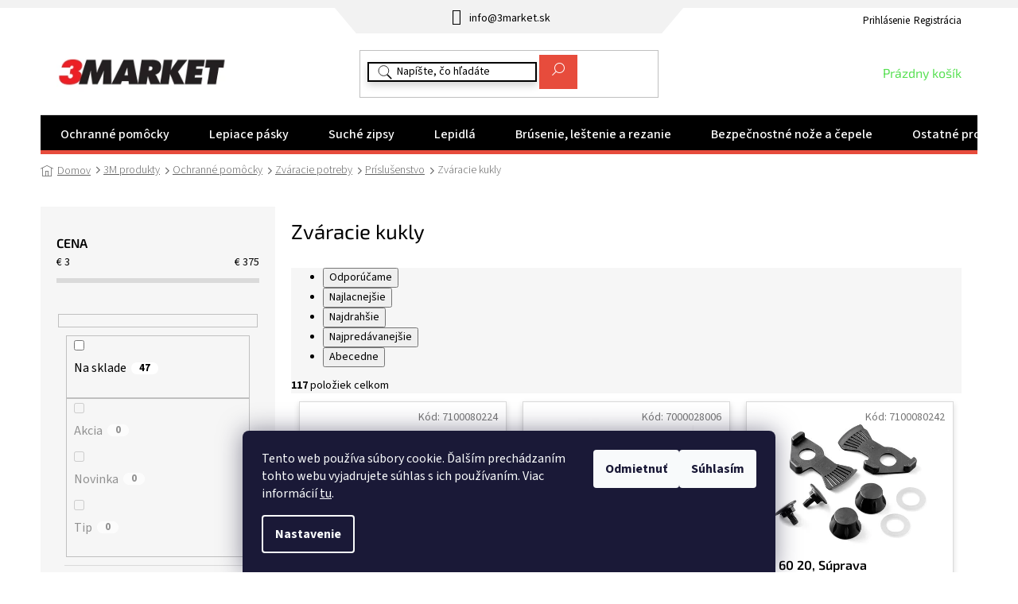

--- FILE ---
content_type: text/html; charset=utf-8
request_url: https://www.3market.sk/zvaracie-kukly/
body_size: 57173
content:
<!doctype html><html lang="sk" dir="ltr" class="header-background-light external-fonts-loaded"><head><meta charset="utf-8" /><meta name="viewport" content="width=device-width,initial-scale=1" /><title>Zváracie kukly | 3Market</title><link rel="preconnect" href="https://cdn.myshoptet.com" /><link rel="dns-prefetch" href="https://cdn.myshoptet.com" /><link rel="preload" href="https://cdn.myshoptet.com/prj/dist/master/cms/libs/jquery/jquery-1.11.3.min.js" as="script" /><link href="https://cdn.myshoptet.com/prj/dist/master/cms/templates/frontend_templates/shared/css/font-face/source-sans-3.css" rel="stylesheet"><link href="https://cdn.myshoptet.com/prj/dist/master/cms/templates/frontend_templates/shared/css/font-face/exo-2.css" rel="stylesheet"><link href="https://cdn.myshoptet.com/prj/dist/master/shop/dist/font-shoptet-11.css.62c94c7785ff2cea73b2.css" rel="stylesheet"><script>
dataLayer = [];
dataLayer.push({'shoptet' : {
    "pageId": 3254,
    "pageType": "category",
    "currency": "EUR",
    "currencyInfo": {
        "decimalSeparator": ",",
        "exchangeRate": 1,
        "priceDecimalPlaces": 2,
        "symbol": "\u20ac",
        "symbolLeft": 1,
        "thousandSeparator": " "
    },
    "language": "sk",
    "projectId": 450572,
    "category": {
        "guid": "175cebee-a97a-11ee-a217-52a26b2cc824",
        "path": "3M produkty | Ochrann\u00e9 pom\u00f4cky | Zv\u00e1racie potreby | Pr\u00edslu\u0161enstvo | Zv\u00e1racie kukly",
        "parentCategoryGuid": "bb09e7bb-a979-11ee-a217-52a26b2cc824"
    },
    "cartInfo": {
        "id": null,
        "freeShipping": false,
        "freeShippingFrom": 119,
        "leftToFreeGift": {
            "formattedPrice": "\u20ac0",
            "priceLeft": 0
        },
        "freeGift": false,
        "leftToFreeShipping": {
            "priceLeft": 119,
            "dependOnRegion": 0,
            "formattedPrice": "\u20ac119"
        },
        "discountCoupon": [],
        "getNoBillingShippingPrice": {
            "withoutVat": 0,
            "vat": 0,
            "withVat": 0
        },
        "cartItems": [],
        "taxMode": "OSS"
    },
    "cart": [],
    "customer": {
        "priceRatio": 1,
        "priceListId": 1,
        "groupId": null,
        "registered": false,
        "mainAccount": false
    }
}});
dataLayer.push({'cookie_consent' : {
    "marketing": "denied",
    "analytics": "denied"
}});
document.addEventListener('DOMContentLoaded', function() {
    shoptet.consent.onAccept(function(agreements) {
        if (agreements.length == 0) {
            return;
        }
        dataLayer.push({
            'cookie_consent' : {
                'marketing' : (agreements.includes(shoptet.config.cookiesConsentOptPersonalisation)
                    ? 'granted' : 'denied'),
                'analytics': (agreements.includes(shoptet.config.cookiesConsentOptAnalytics)
                    ? 'granted' : 'denied')
            },
            'event': 'cookie_consent'
        });
    });
});
</script>

<!-- Google Tag Manager -->
<script>(function(w,d,s,l,i){w[l]=w[l]||[];w[l].push({'gtm.start':
new Date().getTime(),event:'gtm.js'});var f=d.getElementsByTagName(s)[0],
j=d.createElement(s),dl=l!='dataLayer'?'&l='+l:'';j.async=true;j.src=
'https://www.googletagmanager.com/gtm.js?id='+i+dl;f.parentNode.insertBefore(j,f);
})(window,document,'script','dataLayer','GTM-5282V5NB');</script>
<!-- End Google Tag Manager -->

<meta property="og:type" content="website"><meta property="og:site_name" content="3market.sk"><meta property="og:url" content="https://www.3market.sk/zvaracie-kukly/"><meta property="og:title" content="Zváracie kukly | 3Market"><meta name="author" content="3Market"><meta name="web_author" content="Shoptet.sk"><meta name="dcterms.rightsHolder" content="www.3market.sk"><meta name="robots" content="index,follow"><meta property="og:image" content="https://www.3market.sk/user/categories/orig/de.png"><meta property="og:description" content="Zváracie kukly, 3Market"><meta name="description" content="Zváracie kukly, 3Market"><style>:root {--color-primary: #e74c3c;--color-primary-h: 6;--color-primary-s: 78%;--color-primary-l: 57%;--color-primary-hover: #e74c3c;--color-primary-hover-h: 6;--color-primary-hover-s: 78%;--color-primary-hover-l: 57%;--color-secondary: #58E053;--color-secondary-h: 118;--color-secondary-s: 69%;--color-secondary-l: 60%;--color-secondary-hover: #55F74F;--color-secondary-hover-h: 118;--color-secondary-hover-s: 91%;--color-secondary-hover-l: 64%;--color-tertiary: #e74c3c;--color-tertiary-h: 6;--color-tertiary-s: 78%;--color-tertiary-l: 57%;--color-tertiary-hover: #e74c3c;--color-tertiary-hover-h: 6;--color-tertiary-hover-s: 78%;--color-tertiary-hover-l: 57%;--color-header-background: #ffffff;--template-font: "Source Sans 3";--template-headings-font: "Exo 2";--header-background-url: url("[data-uri]");--cookies-notice-background: #1A1937;--cookies-notice-color: #F8FAFB;--cookies-notice-button-hover: #f5f5f5;--cookies-notice-link-hover: #27263f;--templates-update-management-preview-mode-content: "Náhľad aktualizácií šablóny je aktívny pre váš prehliadač."}</style>
    
    <link href="https://cdn.myshoptet.com/prj/dist/master/shop/dist/main-11.less.5a24dcbbdabfd189c152.css" rel="stylesheet" />
        
    <script>var shoptet = shoptet || {};</script>
    <script src="https://cdn.myshoptet.com/prj/dist/master/shop/dist/main-3g-header.js.05f199e7fd2450312de2.js"></script>
<!-- User include --><!-- api 473(125) html code header -->

                <style>
                    #order-billing-methods .radio-wrapper[data-guid="a64212d4-9b1e-11ed-90ab-b8ca3a6a5ac4"]:not(.cggooglepay), #order-billing-methods .radio-wrapper[data-guid="a67903f9-9b1e-11ed-90ab-b8ca3a6a5ac4"]:not(.cggooglepay), #order-billing-methods .radio-wrapper[data-guid="cae60918-90d1-11ec-90ab-b8ca3a6a5ac4"]:not(.cgapplepay), #order-billing-methods .radio-wrapper[data-guid="cb43e8f7-90d1-11ec-90ab-b8ca3a6a5ac4"]:not(.cgapplepay) {
                        display: none;
                    }
                </style>
                <script type="text/javascript">
                    document.addEventListener('DOMContentLoaded', function() {
                        if (getShoptetDataLayer('pageType') === 'billingAndShipping') {
                            
                try {
                    if (window.ApplePaySession && window.ApplePaySession.canMakePayments()) {
                        
                        if (document.querySelector('#order-billing-methods .radio-wrapper[data-guid="cae60918-90d1-11ec-90ab-b8ca3a6a5ac4"]')) {
                            document.querySelector('#order-billing-methods .radio-wrapper[data-guid="cae60918-90d1-11ec-90ab-b8ca3a6a5ac4"]').classList.add('cgapplepay');
                        }
                        

                        if (document.querySelector('#order-billing-methods .radio-wrapper[data-guid="cb43e8f7-90d1-11ec-90ab-b8ca3a6a5ac4"]')) {
                            document.querySelector('#order-billing-methods .radio-wrapper[data-guid="cb43e8f7-90d1-11ec-90ab-b8ca3a6a5ac4"]').classList.add('cgapplepay');
                        }
                        
                    }
                } catch (err) {} 
            
                            
                const cgBaseCardPaymentMethod = {
                        type: 'CARD',
                        parameters: {
                            allowedAuthMethods: ["PAN_ONLY", "CRYPTOGRAM_3DS"],
                            allowedCardNetworks: [/*"AMEX", "DISCOVER", "INTERAC", "JCB",*/ "MASTERCARD", "VISA"]
                        }
                };
                
                function cgLoadScript(src, callback)
                {
                    var s,
                        r,
                        t;
                    r = false;
                    s = document.createElement('script');
                    s.type = 'text/javascript';
                    s.src = src;
                    s.onload = s.onreadystatechange = function() {
                        if ( !r && (!this.readyState || this.readyState == 'complete') )
                        {
                            r = true;
                            callback();
                        }
                    };
                    t = document.getElementsByTagName('script')[0];
                    t.parentNode.insertBefore(s, t);
                } 
                
                function cgGetGoogleIsReadyToPayRequest() {
                    return Object.assign(
                        {},
                        {
                            apiVersion: 2,
                            apiVersionMinor: 0
                        },
                        {
                            allowedPaymentMethods: [cgBaseCardPaymentMethod]
                        }
                    );
                }

                function onCgGooglePayLoaded() {
                    let paymentsClient = new google.payments.api.PaymentsClient({environment: 'PRODUCTION'});
                    paymentsClient.isReadyToPay(cgGetGoogleIsReadyToPayRequest()).then(function(response) {
                        if (response.result) {
                            
                        if (document.querySelector('#order-billing-methods .radio-wrapper[data-guid="a64212d4-9b1e-11ed-90ab-b8ca3a6a5ac4"]')) {
                            document.querySelector('#order-billing-methods .radio-wrapper[data-guid="a64212d4-9b1e-11ed-90ab-b8ca3a6a5ac4"]').classList.add('cggooglepay');
                        }
                        

                        if (document.querySelector('#order-billing-methods .radio-wrapper[data-guid="a67903f9-9b1e-11ed-90ab-b8ca3a6a5ac4"]')) {
                            document.querySelector('#order-billing-methods .radio-wrapper[data-guid="a67903f9-9b1e-11ed-90ab-b8ca3a6a5ac4"]').classList.add('cggooglepay');
                        }
                        	 	 	 	 	 
                        }
                    })
                    .catch(function(err) {});
                }
                
                cgLoadScript('https://pay.google.com/gp/p/js/pay.js', onCgGooglePayLoaded);
            
                        }
                    });
                </script> 
                
<!-- api 498(150) html code header -->
<script async src="https://scripts.luigisbox.tech/LBX-363326.js"></script>
<!-- api 2220(1743) html code header -->
<link rel="stylesheet" href="https://cdn.myshoptet.com/usr/api2.dklab.cz/user/documents/_doplnky/formulare/450572/13/450572_13.css" type="text/css" /><style>
        :root {
            --dklab-formulare-input-border-radius: 4px;
            --dklab-formulare-color-input-border-color: #CED4DA;
            --dklab-formulare-input-border-color-focus: #80BDFF;
            --dklab-formulare-input-background: #FFFFFF;
            --dklab-formulare-input-color: #FFFFFF;
            --dklab-formulare-input-placeholder-color: #FFFFFF;
            --dklab-formulare-input-shadow: #000000;
            --dklab-formulare-btn-background: ##58E053;
            --dklab-formulare-btn-background-hover: ##55F74F;
            --dklab-formulare-btn-text-color: ##e74c3c;
            --dklab-formulare-btn-border-color: ##58E053;
            --dklab-formulare-btn-text-color-hover: #FFFFFF;
            --dklab-formulare-btn-border-color-hover: #3B7580;
            --dklab-formulare-form-separator-color: #000000;
            --dklab-formulare-form-background-color: #FFFFFF;
            --dklab-formulare-color-input-shadow: 0 0 4px 0 rgba(0,0,0,.25);
            --dklab-formulare-val-error-text-color: #FFFFFF;
            --dklab-formulare-val-error-background-color: #FF0000;
        }</style>
<!-- service 731(376) html code header -->
<link rel="preconnect" href="https://image.pobo.cz/" crossorigin>
<link rel="stylesheet" href="https://image.pobo.cz/assets/fix-header.css?v=10" media="print" onload="this.media='all'">
<script src="https://image.pobo.cz/assets/fix-header.js"></script>


<!-- service 784(424) html code header -->
<link href="https://mcore.myshoptet.com/user/documents/upload/addon03/infoWidget.min.css?v=1.0.5" rel="stylesheet">
<!-- service 417(71) html code header -->
<style>
@media screen and (max-width: 767px) {
body.sticky-mobile:not(.paxio-merkur):not(.venus) .dropdown {display: none !important;}
body.sticky-mobile:not(.paxio-merkur):not(.venus) .languagesMenu{right: 98px; position: absolute;}
body.sticky-mobile:not(.paxio-merkur):not(.venus) .languagesMenu .caret{display: none !important;}
body.sticky-mobile:not(.paxio-merkur):not(.venus) .languagesMenu.open .languagesMenu__content {display: block;right: 0;left: auto;}
.template-12 #header .site-name {max-width: 40% !important;}
}
@media screen and (-ms-high-contrast: active), (-ms-high-contrast: none) {
.template-12 #header {position: fixed; width: 100%;}
.template-12 #content-wrapper.content-wrapper{padding-top: 80px;}
}
.sticky-mobile #header-image{display: none;}
@media screen and (max-width: 640px) {
.template-04.sticky-mobile #header-cart{position: fixed;top: 3px;right: 92px;}
.template-04.sticky-mobile #header-cart::before {font-size: 32px;}
.template-04.sticky-mobile #header-cart strong{display: none;}
}
@media screen and (min-width: 641px) {
.dklabGarnet #main-wrapper {overflow: visible !important;}
}
.dklabGarnet.sticky-mobile #logo img {top: 0 !important;}
@media screen and (min-width: 768px){
.top-navigation-bar .site-name {display: none;}
}
/*NOVÁ VERZE MOBILNÍ HLAVIČKY*/
@media screen and (max-width: 767px){
.scrolled-down body:not(.ordering-process):not(.search-window-visible) .top-navigation-bar {transform: none !important;}
.scrolled-down body:not(.ordering-process):not(.search-window-visible) #header .site-name {transform: none !important;}
.scrolled-down body:not(.ordering-process):not(.search-window-visible) #header .cart-count {transform: none !important;}
.scrolled-down #header {transform: none !important;}

body.template-11.mobile-header-version-1:not(.paxio-merkur):not(.venus) .top-navigation-bar .site-name{display: none !important;}
body.template-11.mobile-header-version-1:not(.paxio-merkur):not(.venus) #header .cart-count {top: -39px !important;position: absolute !important;}
.template-11.sticky-mobile.mobile-header-version-1 .responsive-tools > a[data-target="search"] {visibility: visible;}
.template-12.mobile-header-version-1 #header{position: fixed !important;}
.template-09.mobile-header-version-1.sticky-mobile .top-nav .subnav-left {visibility: visible;}
}

/*Disco*/
@media screen and (min-width: 768px){
.template-13:not(.jupiter) #header, .template-14 #header{position: sticky;top: 0;z-index: 8;}
.template-14.search-window-visible #header{z-index: 9999;}
body.navigation-hovered::before {z-index: 7;}
/*
.template-13 .top-navigation-bar{z-index: 10000;}
.template-13 .popup-widget {z-index: 10001;}
*/
.scrolled .template-13 #header, .scrolled .template-14 #header{box-shadow: 0 2px 10px rgba(0,0,0,0.1);}
.search-focused::before{z-index: 8;}
.top-navigation-bar{z-index: 9;position: relative;}
.paxio-merkur.top-navigation-menu-visible #header .search-form .form-control {z-index: 1;}
.paxio-merkur.top-navigation-menu-visible .search-form::before {z-index: 1;}
.scrolled .popup-widget.cart-widget {position: fixed;top: 68px !important;}

/* MERKUR */
.paxio-merkur.sticky-mobile.template-11 #oblibeneBtn{line-height: 70px !important;}
}


/* VENUS */
@media screen and (min-width: 768px){
.venus.sticky-mobile:not(.ordering-process) #header {position: fixed !important;width: 100%;transform: none !important;translate: none !important;box-shadow: 0 2px 10px rgba(0,0,0,0.1);visibility: visible !important;opacity: 1 !important;}
.venus.sticky-mobile:not(.ordering-process) .overall-wrapper{padding-top: 160px;}
.venus.sticky-mobile.type-index:not(.ordering-process) .overall-wrapper{padding-top: 85px;}
.venus.sticky-mobile:not(.ordering-process) #content-wrapper.content-wrapper {padding-top: 0 !important;}
}
@media screen and (max-width: 767px){
.template-14 .top-navigation-bar > .site-name{display: none !important;}
.template-14 #header .header-top .header-top-wrapper .site-name{margin: 0;}
}
/* JUPITER */
@media screen and (max-width: 767px){
.scrolled-down body.jupiter:not(.ordering-process):not(.search-window-visible) #header .site-name {-webkit-transform: translateX(-50%) !important;transform: translateX(-50%) !important;}
}
@media screen and (min-width: 768px){
.jupiter.sticky-header #header::after{display: none;}
.jupiter.sticky-header #header{position: fixed; top: 0; width: 100%;z-index: 99;}
.jupiter.sticky-header.ordering-process #header{position: relative;}
.jupiter.sticky-header .overall-wrapper{padding-top: 182px;}
.jupiter.sticky-header.ordering-process .overall-wrapper{padding-top: 0;}
.jupiter.sticky-header #header .header-top {height: 80px;}
}
</style>
<!-- service 533(184) html code header -->
<style>
.vybrane-filtry::before{content: "Zvolené filtry";background: #999;color: #fff;display: block;margin: -10px -20px 10px -20px;padding: 7px 20px;font-weight: bold;text-transform: uppercase;}
.svk .vybrane-filtry::before{content: "Zvolené filtre";}
.hu .vybrane-filtry::before{content: "Kiválasztott filterek";}
.vybrane-filtry {background-color: #eaeaea;padding: 10px 20px;margin-left: -20px;margin-right: -20px;margin-bottom: 10px;}
.vybrane-filtry input[type="checkbox"]:checked + label::before, .vybrane-filtry input[type="radio"]:checked + label::before{content: "\e912";font-family: shoptet;background: none !important;display: inline-block;vertical-align: middle;font-size: 7px;line-height: 16px;border: 0;position: relative;top: -1px;transform: none;height: auto;width: auto;margin-right: 3px;color: #999;}
.vybrane-filtry input[type="checkbox"]:checked + label::after, .vybrane-filtry input[type="radio"]:checked + label::after{content: ",";background: none;border: 0;width: auto;height: auto;display: inline-block !important;position: relative;left: -3px;top: auto;transform: none;}
.vybrane-filtry .filter-section label.active {font-weight: 400; padding: 0; margin-right: 5px;}
.vybrane-filtry .filter-count{display: none;}
.vybrane-filtry .filter-section fieldset div, .vybrane-filtry h4, .vybrane-filtry form {display: inline-block;}
.vybrane-filtry h4::after{content: ":";}
.vybrane-filtry h4::before{display: none;}
#filters .vybrane-filtry h4{margin-right: 5px !important;margin-bottom: 0 !important;text-transform: none; border: 0 !important; padding: 0 !important;}
.sidebar h4 span:not(.question-tooltip){background-color: transparent;}
.vybrane-filtry .filter-section fieldset > div:last-of-type > label::after, .vybrane-filtry .filter-section fieldset > div > div:last-of-type > label::after{display: none !important;}
.vybrane-filtry .filter-section:not(.filter-section-default) {padding: 5px 0 !important; border-top: 0 !important;border-bottom: 1px solid #e0e0e0;}
.vybrane-filtry .filter-section form{margin-bottom: 0 !important;}
.param-filter-top .filter-section:last-of-type{border-bottom: 0;}
#content .filter-section fieldset div{width: auto;}
#content .vybrane-filtry form{vertical-align: middle;}
.vybrane-filtry .param-filter-top{margin-bottom: 0;}
.vybrane-filtry .param-filter-top form{width: 100%;}
.vybrane-filtry .param-filter-top form .aktivni-filtr{padding: 5px 0 !important;border-bottom: 1px solid #e0e0e0; width: 100%;}
.vybrane-filtry .param-filter-top input[type="checkbox"]:checked + label::after{display: none;}
.vybrane-filtry .advanced-filters-wrapper .advanced-parameter{display: none;}
.vybrane-filtry .advanced-filters-wrapper .filter-label{display: block !important;}
.vybrane-filtry .advanced-filters-wrapper > div {width: auto;}
.vybrane-filtry .advanced-filters-wrapper > div {padding-bottom: 0;}
.vybrane-filtry .question-tooltip{display: none;}
</style>
<link href="https://cdn.myshoptet.com/usr/252557.myshoptet.com/user/documents/zvolene-filtry/Classic.css?v3" rel="stylesheet" />
<!-- project html code header -->
<link rel="stylesheet" href="/user/documents/slickslide.css">
<link rel="stylesheet" href="/user/documents/style.css?v=1751271269">
<style>
.social-buttons-wrapper {display: flex;}
.social-buttons-wrapper .link-icons>*:not(.watchdog) {display: none;}
.social-buttons-wrapper .social-buttons {display: none!important;}
input[type="search"].form-control {border-color: #000;box-shadow: 0 5px 10px #d7d7d7;}
input[type="search"].form-control::placeholder {color: #000;}
.click-able>div.news-item-widget{display:none;}
.p-detail-inner-header .default-variant {display:inline-block;}
.p-code-label{display:initial!important;}
.pomocna, .EAN{display:block;margin-bottom:15px;}
.pomocna tr:not(.show){display:none;}
@media(max-width:767px){

.in-kontakty .content-inner{margin:0;}
.in-kontakty .jaksedostanete>div, .in-kontakty .kontaktvydejnimisto>div, .in-kontakty header h1{padding-left:0;padding-right:0;}
}
  @media(max-width:622px){
  .in-kontakty .kontaktvydejnimisto{flex-direction:column;}
  .in-kontakty .kontaktvydejnimisto>div{width:100%;}
  }
  
  @media(max-width:479px){
  .in-kontakty .specialisti{flex-wrap:wrap;}
  .in-kontakty .specialisti>div{width:100%;}
  .in-kontakty .jaksedostanete{flex-wrap:wrap;}
  .in-kontakty .jaksedostanete>div{width:100%;}
  }
  
 label[for="vatId"]{font-size:0;line-height:1.3;}
  label[for="vatId"]::after{font-size:14px;content:"IČ DPH (Nutné zadat pro odpočet DPH)";}
  
    .tb-customer-type-box__radio-wrapper {margin-bottom: 15px;display: flex;}
.tb-customer-type-box__radio-wrapper input[type=radio]+label {display:inline-block;border:1px solid var(--color-primary);color:var(--color-primary);padding:7px 15px;transition: all .3s ease-out;}
.tb-customer-type-box__radio-wrapper input[type=radio]+label:hover {background-color: var(--color-primary);border-color: var(--color-primary);color: #fff;}
.tb-customer-type-box__radio-wrapper input[type=radio]:checked+label {background-color: var(--color-primary);border-color: var(--color-primary);color: #fff;}
.tb-customer-type-box__radio-wrapper input[type=radio]+label::before {content:unset;}
.tb-customer-type-box__radio-wrapper input[type=radio]+label::after {content:unset;}
.tb-billing-address-notice {color:var(--color-primary);font-size: 1.15em;font-weight: 600;margin-bottom: 15px;}
</style>

<link rel="stylesheet" href="/user/documents/upload/DMupravy/3markerAll.min.css?60">

<link rel="stylesheet" href="/user/documents/upload/DMupravy/vat_input.min.css?100">
<!-- /User include --><link rel="shortcut icon" href="/favicon.ico" type="image/x-icon" /><link rel="canonical" href="https://www.3market.sk/zvaracie-kukly/" />    <!-- Global site tag (gtag.js) - Google Analytics -->
    <script async src="https://www.googletagmanager.com/gtag/js?id=G-21F012HG7R"></script>
    <script>
        
        window.dataLayer = window.dataLayer || [];
        function gtag(){dataLayer.push(arguments);}
        

                    console.debug('default consent data');

            gtag('consent', 'default', {"ad_storage":"denied","analytics_storage":"denied","ad_user_data":"denied","ad_personalization":"denied","wait_for_update":500});
            dataLayer.push({
                'event': 'default_consent'
            });
        
        gtag('js', new Date());

                gtag('config', 'UA-206685855-1', { 'groups': "UA" });
        
                gtag('config', 'G-21F012HG7R', {"groups":"GA4","send_page_view":false,"content_group":"category","currency":"EUR","page_language":"sk"});
        
                gtag('config', 'AW-308960067');
        
        
        
        
        
                    gtag('event', 'page_view', {"send_to":"GA4","page_language":"sk","content_group":"category","currency":"EUR"});
        
        
        
        
        
        
        
        
        
        
        
        
        
        document.addEventListener('DOMContentLoaded', function() {
            if (typeof shoptet.tracking !== 'undefined') {
                for (var id in shoptet.tracking.bannersList) {
                    gtag('event', 'view_promotion', {
                        "send_to": "UA",
                        "promotions": [
                            {
                                "id": shoptet.tracking.bannersList[id].id,
                                "name": shoptet.tracking.bannersList[id].name,
                                "position": shoptet.tracking.bannersList[id].position
                            }
                        ]
                    });
                }
            }

            shoptet.consent.onAccept(function(agreements) {
                if (agreements.length !== 0) {
                    console.debug('gtag consent accept');
                    var gtagConsentPayload =  {
                        'ad_storage': agreements.includes(shoptet.config.cookiesConsentOptPersonalisation)
                            ? 'granted' : 'denied',
                        'analytics_storage': agreements.includes(shoptet.config.cookiesConsentOptAnalytics)
                            ? 'granted' : 'denied',
                                                                                                'ad_user_data': agreements.includes(shoptet.config.cookiesConsentOptPersonalisation)
                            ? 'granted' : 'denied',
                        'ad_personalization': agreements.includes(shoptet.config.cookiesConsentOptPersonalisation)
                            ? 'granted' : 'denied',
                        };
                    console.debug('update consent data', gtagConsentPayload);
                    gtag('consent', 'update', gtagConsentPayload);
                    dataLayer.push(
                        { 'event': 'update_consent' }
                    );
                }
            });
        });
    </script>
</head><body class="desktop id-3254 in-zvaracie-kukly template-11 type-category multiple-columns-body columns-3 ums_forms_redesign--off ums_a11y_category_page--on ums_discussion_rating_forms--off ums_flags_display_unification--on ums_a11y_login--off mobile-header-version-0"><noscript>
    <style>
        #header {
            padding-top: 0;
            position: relative !important;
            top: 0;
        }
        .header-navigation {
            position: relative !important;
        }
        .overall-wrapper {
            margin: 0 !important;
        }
        body:not(.ready) {
            visibility: visible !important;
        }
    </style>
    <div class="no-javascript">
        <div class="no-javascript__title">Musíte zmeniť nastavenie vášho prehliadača</div>
        <div class="no-javascript__text">Pozrite sa na: <a href="https://www.google.com/support/bin/answer.py?answer=23852">Ako povoliť JavaScript vo vašom prehliadači</a>.</div>
        <div class="no-javascript__text">Ak používate software na blokovanie reklám, možno bude potrebné, aby ste povolili JavaScript z tejto stránky.</div>
        <div class="no-javascript__text">Ďakujeme.</div>
    </div>
</noscript>

        <div id="fb-root"></div>
        <script>
            window.fbAsyncInit = function() {
                FB.init({
                    autoLogAppEvents : true,
                    xfbml            : true,
                    version          : 'v24.0'
                });
            };
        </script>
        <script async defer crossorigin="anonymous" src="https://connect.facebook.net/sk_SK/sdk.js#xfbml=1&version=v24.0"></script>
<!-- Google Tag Manager (noscript) -->
<noscript><iframe src="https://www.googletagmanager.com/ns.html?id=GTM-5282V5NB"
height="0" width="0" style="display:none;visibility:hidden"></iframe></noscript>
<!-- End Google Tag Manager (noscript) -->

    <div class="siteCookies siteCookies--bottom siteCookies--dark js-siteCookies" role="dialog" data-testid="cookiesPopup" data-nosnippet>
        <div class="siteCookies__form">
            <div class="siteCookies__content">
                <div class="siteCookies__text">
                    Tento web používa súbory cookie. Ďalším prechádzaním tohto webu vyjadrujete súhlas s ich používaním. Viac informácií <a href="http://www.3market.sk/podmienky-ochrany-osobnych-udajov/" target="\" _blank="" rel="\" noreferrer="">tu</a>.
                </div>
                <p class="siteCookies__links">
                    <button class="siteCookies__link js-cookies-settings" aria-label="Nastavenia cookies" data-testid="cookiesSettings">Nastavenie</button>
                </p>
            </div>
            <div class="siteCookies__buttonWrap">
                                    <button class="siteCookies__button js-cookiesConsentSubmit" value="reject" aria-label="Odmietnuť cookies" data-testid="buttonCookiesReject">Odmietnuť</button>
                                <button class="siteCookies__button js-cookiesConsentSubmit" value="all" aria-label="Prijať cookies" data-testid="buttonCookiesAccept">Súhlasím</button>
            </div>
        </div>
        <script>
            document.addEventListener("DOMContentLoaded", () => {
                const siteCookies = document.querySelector('.js-siteCookies');
                document.addEventListener("scroll", shoptet.common.throttle(() => {
                    const st = document.documentElement.scrollTop;
                    if (st > 1) {
                        siteCookies.classList.add('siteCookies--scrolled');
                    } else {
                        siteCookies.classList.remove('siteCookies--scrolled');
                    }
                }, 100));
            });
        </script>
    </div>
<a href="#content" class="skip-link sr-only">Prejsť na obsah</a><div class="overall-wrapper"><div class="user-action"><div class="container"><div class="user-action-in"><div class="user-action-login popup-widget login-widget"><div class="popup-widget-inner"><h2 id="loginHeading">Prihlásenie k vášmu účtu</h2><div id="customerLogin"><form action="/action/Customer/Login/" method="post" id="formLoginIncluded" class="csrf-enabled formLogin" data-testid="formLogin"><input type="hidden" name="referer" value="" /><div class="form-group"><div class="input-wrapper email js-validated-element-wrapper no-label"><input type="email" name="email" class="form-control" autofocus placeholder="E-mailová adresa (napr. jan@novak.sk)" data-testid="inputEmail" autocomplete="email" required /></div></div><div class="form-group"><div class="input-wrapper password js-validated-element-wrapper no-label"><input type="password" name="password" class="form-control" placeholder="Heslo" data-testid="inputPassword" autocomplete="current-password" required /><span class="no-display">Nemôžete vyplniť toto pole</span><input type="text" name="surname" value="" class="no-display" /></div></div><div class="form-group"><div class="login-wrapper"><button type="submit" class="btn btn-secondary btn-text btn-login" data-testid="buttonSubmit">Prihlásiť sa</button><div class="password-helper"><a href="/registracia/" data-testid="signup" rel="nofollow">Nová registrácia</a><a href="/klient/zabudnute-heslo/" rel="nofollow">Zabudnuté heslo</a></div></div></div></form>
</div></div></div>
    <div id="cart-widget" class="user-action-cart popup-widget cart-widget loader-wrapper" data-testid="popupCartWidget" role="dialog" aria-hidden="true"><div class="popup-widget-inner cart-widget-inner place-cart-here"><div class="loader-overlay"><div class="loader"></div></div></div><div class="cart-widget-button"><a href="/kosik/" class="btn btn-conversion" id="continue-order-button" rel="nofollow" data-testid="buttonNextStep">Pokračovať do košíka</a></div></div></div>
</div></div><div class="top-navigation-bar" data-testid="topNavigationBar">

    <div class="container">

        <div class="top-navigation-contacts">
            <strong>Zákaznícka podpora:</strong><a href="mailto:info@3market.sk" class="project-email" data-testid="contactboxEmail"><span>info@3market.sk</span></a>        </div>

                            <div class="top-navigation-menu">
                <div class="top-navigation-menu-trigger"></div>
                <ul class="top-navigation-bar-menu">
                                            <li class="top-navigation-menu-item-external-16">
                            <a href="/">Domů</a>
                        </li>
                                    </ul>
                <ul class="top-navigation-bar-menu-helper"></ul>
            </div>
        
        <div class="top-navigation-tools">
            <div class="responsive-tools">
                <a href="#" class="toggle-window" data-target="search" aria-label="Hľadať" data-testid="linkSearchIcon"></a>
                                                            <a href="#" class="toggle-window" data-target="login"></a>
                                                    <a href="#" class="toggle-window" data-target="navigation" aria-label="Menu" data-testid="hamburgerMenu"></a>
            </div>
                        <a href="/login/?backTo=%2Fzvaracie-kukly%2F" class="top-nav-button top-nav-button-login primary login toggle-window" data-target="login" data-testid="signin" rel="nofollow"><span>Prihlásenie</span></a>        </div>

    </div>

</div>
<header id="header"><div class="container navigation-wrapper">
    <div class="header-top">
        <div class="site-name-wrapper">
            <div class="site-name"><a href="/" data-testid="linkWebsiteLogo"><img src="https://cdn.myshoptet.com/usr/www.3market.sk/user/logos/3market_obr1.png" alt="3Market" fetchpriority="low" /></a></div>        </div>
        <div class="search" itemscope itemtype="https://schema.org/WebSite">
            <meta itemprop="headline" content="Zváracie kukly"/><meta itemprop="url" content="https://www.3market.sk"/><meta itemprop="text" content="Zváracie kukly, 3Market"/>            <form action="/action/ProductSearch/prepareString/" method="post"
    id="formSearchForm" class="search-form compact-form js-search-main"
    itemprop="potentialAction" itemscope itemtype="https://schema.org/SearchAction" data-testid="searchForm">
    <fieldset>
        <meta itemprop="target"
            content="https://www.3market.sk/vyhladavanie/?string={string}"/>
        <input type="hidden" name="language" value="sk"/>
        
            
<input
    type="search"
    name="string"
        class="query-input form-control search-input js-search-input"
    placeholder="Napíšte, čo hľadáte"
    autocomplete="off"
    required
    itemprop="query-input"
    aria-label="Vyhľadávanie"
    data-testid="searchInput"
>
            <button type="submit" class="btn btn-default" data-testid="searchBtn">Hľadať</button>
        
    </fieldset>
</form>
        </div>
        <div class="navigation-buttons">
                
    <a href="/kosik/" class="btn btn-icon toggle-window cart-count" data-target="cart" data-hover="true" data-redirect="true" data-testid="headerCart" rel="nofollow" aria-haspopup="dialog" aria-expanded="false" aria-controls="cart-widget">
        
                <span class="sr-only">Nákupný košík</span>
        
            <span class="cart-price visible-lg-inline-block" data-testid="headerCartPrice">
                                    Prázdny košík                            </span>
        
    
            </a>
        </div>
    </div>
    <nav id="navigation" aria-label="Hlavné menu" data-collapsible="true"><div class="navigation-in menu"><ul class="menu-level-1" role="menubar" data-testid="headerMenuItems"><li class="menu-item-793 ext" role="none"><a href="/ochranne-pomocky/" data-testid="headerMenuItem" role="menuitem" aria-haspopup="true" aria-expanded="false"><b>Ochranné pomôcky</b><span class="submenu-arrow"></span></a><ul class="menu-level-2" aria-label="Ochranné pomôcky" tabindex="-1" role="menu"><li class="menu-item-1078 has-third-level" role="none"><a href="/respiratory--masky-a-filtre-3m/" class="menu-image" data-testid="headerMenuItem" tabindex="-1" aria-hidden="true"><img src="data:image/svg+xml,%3Csvg%20width%3D%22140%22%20height%3D%22100%22%20xmlns%3D%22http%3A%2F%2Fwww.w3.org%2F2000%2Fsvg%22%3E%3C%2Fsvg%3E" alt="" aria-hidden="true" width="140" height="100"  data-src="https://cdn.myshoptet.com/usr/www.3market.sk/user/categories/thumb/masky_filtry_respiratory.png" fetchpriority="low" /></a><div><a href="/respiratory--masky-a-filtre-3m/" data-testid="headerMenuItem" role="menuitem"><span>Respirátory, masky a filtre 3M</span></a>
                                                    <ul class="menu-level-3" role="menu">
                                                                    <li class="menu-item-1108" role="none">
                                        <a href="/dychacie-masky--polomasky-a-filtre/" data-testid="headerMenuItem" role="menuitem">
                                            Dýchacie masky, polomasky a filtre</a>,                                    </li>
                                                                    <li class="menu-item-1204" role="none">
                                        <a href="/respiratory-3m/" data-testid="headerMenuItem" role="menuitem">
                                            Respirátory 3M</a>,                                    </li>
                                                                    <li class="menu-item-1114" role="none">
                                        <a href="/vyber-podle-triedy-respiratorov/" data-testid="headerMenuItem" role="menuitem">
                                            Výber podle triedy respirátorov</a>,                                    </li>
                                                                    <li class="menu-item-1081" role="none">
                                        <a href="/respiratory-a-masky-podla-profesii/" data-testid="headerMenuItem" role="menuitem">
                                            Respirátory a masky podľa profesií</a>                                    </li>
                                                            </ul>
                        </div></li><li class="menu-item-1807 has-third-level" role="none"><a href="/jednotky-s-privodom-a-pohonom-vzduchu/" class="menu-image" data-testid="headerMenuItem" tabindex="-1" aria-hidden="true"><img src="data:image/svg+xml,%3Csvg%20width%3D%22140%22%20height%3D%22100%22%20xmlns%3D%22http%3A%2F%2Fwww.w3.org%2F2000%2Fsvg%22%3E%3C%2Fsvg%3E" alt="" aria-hidden="true" width="140" height="100"  data-src="https://cdn.myshoptet.com/usr/www.3market.sk/user/categories/thumb/3m-s133l-einweg-leichthaube-weiss-in-anwendung.jpg" fetchpriority="low" /></a><div><a href="/jednotky-s-privodom-a-pohonom-vzduchu/" data-testid="headerMenuItem" role="menuitem"><span>Jednotky s prívodom a pohonom vzduchu</span></a>
                                                    <ul class="menu-level-3" role="menu">
                                                                    <li class="menu-item-3314" role="none">
                                        <a href="/adflo/" data-testid="headerMenuItem" role="menuitem">
                                            Adflo</a>,                                    </li>
                                                                    <li class="menu-item-3239" role="none">
                                        <a href="/versaflo-tr-302e-ochrana-proti-casticiam/" data-testid="headerMenuItem" role="menuitem">
                                            Versaflo TR-302E+, ochrana proti časticiam</a>,                                    </li>
                                                                    <li class="menu-item-3242" role="none">
                                        <a href="/versaflo-tr-602e-ochrana-proti-casticiam--plynom-a-vyparom/" data-testid="headerMenuItem" role="menuitem">
                                            Versaflo TR-602E+, ochrana proti časticiam, plynom a výparom</a>,                                    </li>
                                                                    <li class="menu-item-3245" role="none">
                                        <a href="/versaflo-rady-tr-802e-jiskrova-bezpecnost--castice--plyny-a-vypary/" data-testid="headerMenuItem" role="menuitem">
                                            Versaflo řady TR-802E+, jiskrová bezpečnost, částice, plyny a výpary</a>,                                    </li>
                                                                    <li class="menu-item-3248" role="none">
                                        <a href="/regulatory-privodu-vzduchu--chladenia-a-vykurovania/" data-testid="headerMenuItem" role="menuitem">
                                            Regulátory prívodu vzduchu, chladenia a vykurovania</a>                                    </li>
                                                            </ul>
                        </div></li><li class="menu-item-1231 has-third-level" role="none"><a href="/chranice-sluchu/" class="menu-image" data-testid="headerMenuItem" tabindex="-1" aria-hidden="true"><img src="data:image/svg+xml,%3Csvg%20width%3D%22140%22%20height%3D%22100%22%20xmlns%3D%22http%3A%2F%2Fwww.w3.org%2F2000%2Fsvg%22%3E%3C%2Fsvg%3E" alt="" aria-hidden="true" width="140" height="100"  data-src="https://cdn.myshoptet.com/usr/www.3market.sk/user/categories/thumb/ochrana_sluchu.jpg" fetchpriority="low" /></a><div><a href="/chranice-sluchu/" data-testid="headerMenuItem" role="menuitem"><span>Chrániče sluchu</span></a>
                                                    <ul class="menu-level-3" role="menu">
                                                                    <li class="menu-item-1234" role="none">
                                        <a href="/ucpavky-usi/" data-testid="headerMenuItem" role="menuitem">
                                            Ucpávky uší</a>,                                    </li>
                                                                    <li class="menu-item-1240" role="none">
                                        <a href="/pracovne-sluchadla/" data-testid="headerMenuItem" role="menuitem">
                                            Pracovné slúchadlá</a>,                                    </li>
                                                                    <li class="menu-item-1243" role="none">
                                        <a href="/lovecke-a-strelecke-sluchadla-peltor/" data-testid="headerMenuItem" role="menuitem">
                                            Lovecké a strelecké slúchadlá PELTOR</a>,                                    </li>
                                                                    <li class="menu-item-1360" role="none">
                                        <a href="/strelecke-chranice-sluchu-3market--armada--policia/" data-testid="headerMenuItem" role="menuitem">
                                            Střelecké chrániče sluchu (armáda, polícia)</a>,                                    </li>
                                                                    <li class="menu-item-3225" role="none">
                                        <a href="/produkty-na-testovanie/" data-testid="headerMenuItem" role="menuitem">
                                            Produkty na testovanie</a>,                                    </li>
                                                                    <li class="menu-item-1414" role="none">
                                        <a href="/detska-sluchadla/" data-testid="headerMenuItem" role="menuitem">
                                            Detská slúchadlá</a>,                                    </li>
                                                                    <li class="menu-item-3269" role="none">
                                        <a href="/prislusenstvo-na-ochranu-sluchu/" data-testid="headerMenuItem" role="menuitem">
                                            Príslušenstvo na ochranu sluchu</a>,                                    </li>
                                                                    <li class="menu-item-3330" role="none">
                                        <a href="/vyber-ochrany-sluchu-pri-praci/" data-testid="headerMenuItem" role="menuitem">
                                            Výber ochrany sluchu pri práci</a>                                    </li>
                                                            </ul>
                        </div></li><li class="menu-item-1819 has-third-level" role="none"><a href="/zvaracie-potreby/" class="menu-image" data-testid="headerMenuItem" tabindex="-1" aria-hidden="true"><img src="data:image/svg+xml,%3Csvg%20width%3D%22140%22%20height%3D%22100%22%20xmlns%3D%22http%3A%2F%2Fwww.w3.org%2F2000%2Fsvg%22%3E%3C%2Fsvg%3E" alt="" aria-hidden="true" width="140" height="100"  data-src="https://cdn.myshoptet.com/usr/www.3market.sk/user/categories/thumb/3m-adflo-powered-air-respirator.jpg" fetchpriority="low" /></a><div><a href="/zvaracie-potreby/" data-testid="headerMenuItem" role="menuitem"><span>Zváracie potreby</span></a>
                                                    <ul class="menu-level-3" role="menu">
                                                                    <li class="menu-item-3422" role="none">
                                        <a href="/ochranne-zastery/" data-testid="headerMenuItem" role="menuitem">
                                            Ochranné zástery</a>,                                    </li>
                                                                    <li class="menu-item-3320" role="none">
                                        <a href="/kukly/" data-testid="headerMenuItem" role="menuitem">
                                            Kukly</a>,                                    </li>
                                                                    <li class="menu-item-3317" role="none">
                                        <a href="/kazety/" data-testid="headerMenuItem" role="menuitem">
                                            Kazety</a>,                                    </li>
                                                                    <li class="menu-item-3251" role="none">
                                        <a href="/prislusenstvo-2/" data-testid="headerMenuItem" role="menuitem">
                                            Príslušenstvo</a>                                    </li>
                                                            </ul>
                        </div></li><li class="menu-item-1033 has-third-level" role="none"><a href="/pracovne-prilby-a-ochranne-stity/" class="menu-image" data-testid="headerMenuItem" tabindex="-1" aria-hidden="true"><img src="data:image/svg+xml,%3Csvg%20width%3D%22140%22%20height%3D%22100%22%20xmlns%3D%22http%3A%2F%2Fwww.w3.org%2F2000%2Fsvg%22%3E%3C%2Fsvg%3E" alt="" aria-hidden="true" width="140" height="100"  data-src="https://cdn.myshoptet.com/usr/www.3market.sk/user/categories/thumb/prilby-0.jpg" fetchpriority="low" /></a><div><a href="/pracovne-prilby-a-ochranne-stity/" data-testid="headerMenuItem" role="menuitem"><span>Pracovné prilby a ochranné štíty</span></a>
                                                    <ul class="menu-level-3" role="menu">
                                                                    <li class="menu-item-3335" role="none">
                                        <a href="/pracovne-prilby/" data-testid="headerMenuItem" role="menuitem">
                                            Pracovné prilby</a>,                                    </li>
                                                                    <li class="menu-item-3338" role="none">
                                        <a href="/priemyselne-sady/" data-testid="headerMenuItem" role="menuitem">
                                            Priemyselné sady</a>,                                    </li>
                                                                    <li class="menu-item-3341" role="none">
                                        <a href="/tvarove-stity/" data-testid="headerMenuItem" role="menuitem">
                                            Tvárové štíty</a>,                                    </li>
                                                                    <li class="menu-item-3344" role="none">
                                        <a href="/prislusenstvo-k-prilbam/" data-testid="headerMenuItem" role="menuitem">
                                            Príslušenstvo k prilbám</a>,                                    </li>
                                                                    <li class="menu-item-3359" role="none">
                                        <a href="/prilby-pre-pracu-vo-vyskach/" data-testid="headerMenuItem" role="menuitem">
                                            Prilby pre prácu vo výškach</a>                                    </li>
                                                            </ul>
                        </div></li><li class="menu-item-2239 has-third-level" role="none"><a href="/ochranne-okuliare-4/" class="menu-image" data-testid="headerMenuItem" tabindex="-1" aria-hidden="true"><img src="data:image/svg+xml,%3Csvg%20width%3D%22140%22%20height%3D%22100%22%20xmlns%3D%22http%3A%2F%2Fwww.w3.org%2F2000%2Fsvg%22%3E%3C%2Fsvg%3E" alt="" aria-hidden="true" width="140" height="100"  data-src="https://cdn.myshoptet.com/usr/www.3market.sk/user/categories/thumb/6425.jpg" fetchpriority="low" /></a><div><a href="/ochranne-okuliare-4/" data-testid="headerMenuItem" role="menuitem"><span>Ochranné okuliare</span></a>
                                                    <ul class="menu-level-3" role="menu">
                                                                    <li class="menu-item-2290" role="none">
                                        <a href="/ochranne-laboratorne-okuliare/" data-testid="headerMenuItem" role="menuitem">
                                            Ochranné laboratórne okuliare</a>,                                    </li>
                                                                    <li class="menu-item-2257" role="none">
                                        <a href="/pracovne-okuliare/" data-testid="headerMenuItem" role="menuitem">
                                            Pracovné okuliare</a>,                                    </li>
                                                                    <li class="menu-item-2338" role="none">
                                        <a href="/strelecke-okuliare/" data-testid="headerMenuItem" role="menuitem">
                                            Strelecké okuliare</a>,                                    </li>
                                                                    <li class="menu-item-2281" role="none">
                                        <a href="/ochranne-okuliare-do-lakovne/" data-testid="headerMenuItem" role="menuitem">
                                            Ochranné okuliare do lakovne</a>,                                    </li>
                                                                    <li class="menu-item-2311" role="none">
                                        <a href="/samozatmavovacie-a-specialne-okuliare/" data-testid="headerMenuItem" role="menuitem">
                                            Samozatmavovacie a špeciálne okuliare</a>,                                    </li>
                                                                    <li class="menu-item-2383" role="none">
                                        <a href="/pracovne-dioptricke-okuliare/" data-testid="headerMenuItem" role="menuitem">
                                            Pracovné dioptrické okuliare</a>,                                    </li>
                                                                    <li class="menu-item-2350" role="none">
                                        <a href="/pripravky-a-cistiace-handricky-na-okuliare/" data-testid="headerMenuItem" role="menuitem">
                                            Prípravky a čistiace handričky na okuliare</a>,                                    </li>
                                                                    <li class="menu-item-2242" role="none">
                                        <a href="/puzdra-na-okuliare-a-dalsie-prislusenstvo/" data-testid="headerMenuItem" role="menuitem">
                                            Puzdrá na okuliare a ďalšie príslušenstvo</a>                                    </li>
                                                            </ul>
                        </div></li><li class="menu-item-3374 has-third-level" role="none"><a href="/ochranne-vybavenie-pre-silove-zlozky-a-sportovych-strelcov/" class="menu-image" data-testid="headerMenuItem" tabindex="-1" aria-hidden="true"><img src="data:image/svg+xml,%3Csvg%20width%3D%22140%22%20height%3D%22100%22%20xmlns%3D%22http%3A%2F%2Fwww.w3.org%2F2000%2Fsvg%22%3E%3C%2Fsvg%3E" alt="" aria-hidden="true" width="140" height="100"  data-src="https://cdn.myshoptet.com/usr/www.3market.sk/user/categories/thumb/n__vrh_bez_n__zvu_(90).png" fetchpriority="low" /></a><div><a href="/ochranne-vybavenie-pre-silove-zlozky-a-sportovych-strelcov/" data-testid="headerMenuItem" role="menuitem"><span>Potreby pre silové zložky a športových strelcov</span></a>
                                                    <ul class="menu-level-3" role="menu">
                                                                    <li class="menu-item-3377" role="none">
                                        <a href="/muslove-chranice-a-komunikatory/" data-testid="headerMenuItem" role="menuitem">
                                            Mušľové chrániče a komunikátory</a>,                                    </li>
                                                                    <li class="menu-item-3398" role="none">
                                        <a href="/usne-zatky/" data-testid="headerMenuItem" role="menuitem">
                                            Ušné zátky</a>,                                    </li>
                                                                    <li class="menu-item-3410" role="none">
                                        <a href="/strelecke-okuliare-2/" data-testid="headerMenuItem" role="menuitem">
                                            Strelecké okuliare</a>,                                    </li>
                                                                    <li class="menu-item-3413" role="none">
                                        <a href="/rukavice/" data-testid="headerMenuItem" role="menuitem">
                                            Rukavice</a>,                                    </li>
                                                                    <li class="menu-item-3416" role="none">
                                        <a href="/lepiace-pasky-a-suche-zipsy/" data-testid="headerMenuItem" role="menuitem">
                                            Lepiace pásky a suché zipsy</a>                                    </li>
                                                            </ul>
                        </div></li><li class="menu-item-1219 has-third-level" role="none"><a href="/ochranne-obleky-a-laboratorne-plaste/" class="menu-image" data-testid="headerMenuItem" tabindex="-1" aria-hidden="true"><img src="data:image/svg+xml,%3Csvg%20width%3D%22140%22%20height%3D%22100%22%20xmlns%3D%22http%3A%2F%2Fwww.w3.org%2F2000%2Fsvg%22%3E%3C%2Fsvg%3E" alt="" aria-hidden="true" width="140" height="100"  data-src="https://cdn.myshoptet.com/usr/www.3market.sk/user/categories/thumb/4565_3m_oblek.jpg" fetchpriority="low" /></a><div><a href="/ochranne-obleky-a-laboratorne-plaste/" data-testid="headerMenuItem" role="menuitem"><span>Ochranné obleky a laboratórne plášte</span></a>
                                                    <ul class="menu-level-3" role="menu">
                                                                    <li class="menu-item-3425" role="none">
                                        <a href="/ochranne-zastery-2/" data-testid="headerMenuItem" role="menuitem">
                                            Ochranné zástery</a>                                    </li>
                                                            </ul>
                        </div></li><li class="menu-item-1828" role="none"><a href="/dezinfekcne-gely-nexcare/" class="menu-image" data-testid="headerMenuItem" tabindex="-1" aria-hidden="true"><img src="data:image/svg+xml,%3Csvg%20width%3D%22140%22%20height%3D%22100%22%20xmlns%3D%22http%3A%2F%2Fwww.w3.org%2F2000%2Fsvg%22%3E%3C%2Fsvg%3E" alt="" aria-hidden="true" width="140" height="100"  data-src="https://cdn.myshoptet.com/usr/www.3market.sk/user/categories/thumb/3m-nexcare-hand-sanitizer-75-ml.jpg" fetchpriority="low" /></a><div><a href="/dezinfekcne-gely-nexcare/" data-testid="headerMenuItem" role="menuitem"><span>Dezinfekčné gély Nexcare</span></a>
                        </div></li><li class="menu-item-1579 has-third-level" role="none"><a href="/ochranne-rukavice/" class="menu-image" data-testid="headerMenuItem" tabindex="-1" aria-hidden="true"><img src="data:image/svg+xml,%3Csvg%20width%3D%22140%22%20height%3D%22100%22%20xmlns%3D%22http%3A%2F%2Fwww.w3.org%2F2000%2Fsvg%22%3E%3C%2Fsvg%3E" alt="" aria-hidden="true" width="140" height="100"  data-src="https://cdn.myshoptet.com/usr/www.3market.sk/user/categories/thumb/8861.jpg" fetchpriority="low" /></a><div><a href="/ochranne-rukavice/" data-testid="headerMenuItem" role="menuitem"><span>Ochranné rukavice</span></a>
                                                    <ul class="menu-level-3" role="menu">
                                                                    <li class="menu-item-3428" role="none">
                                        <a href="/rukavice-odolne-proti-chemikaliim/" data-testid="headerMenuItem" role="menuitem">
                                            Rukavice odolné proti chemikáliím</a>,                                    </li>
                                                                    <li class="menu-item-1582" role="none">
                                        <a href="/pracovne-rukavice/" data-testid="headerMenuItem" role="menuitem">
                                            Pracovné rukavice</a>,                                    </li>
                                                                    <li class="menu-item-1585" role="none">
                                        <a href="/protiporezove-rukavice/" data-testid="headerMenuItem" role="menuitem">
                                            Protiporezové rukavice</a>                                    </li>
                                                            </ul>
                        </div></li><li class="menu-item-1558" role="none"><a href="/chladiace-uteraky-a-dalsie-produkty/" class="menu-image" data-testid="headerMenuItem" tabindex="-1" aria-hidden="true"><img src="data:image/svg+xml,%3Csvg%20width%3D%22140%22%20height%3D%22100%22%20xmlns%3D%22http%3A%2F%2Fwww.w3.org%2F2000%2Fsvg%22%3E%3C%2Fsvg%3E" alt="" aria-hidden="true" width="140" height="100"  data-src="https://cdn.myshoptet.com/usr/www.3market.sk/user/categories/thumb/chladiv___ru__n__k.jpg" fetchpriority="low" /></a><div><a href="/chladiace-uteraky-a-dalsie-produkty/" data-testid="headerMenuItem" role="menuitem"><span>Chladiace uteráky a ďalšie produkty</span></a>
                        </div></li><li class="menu-item-1408" role="none"><a href="/protiunavove-rohoze-3m-safety-walk/" class="menu-image" data-testid="headerMenuItem" tabindex="-1" aria-hidden="true"><img src="data:image/svg+xml,%3Csvg%20width%3D%22140%22%20height%3D%22100%22%20xmlns%3D%22http%3A%2F%2Fwww.w3.org%2F2000%2Fsvg%22%3E%3C%2Fsvg%3E" alt="" aria-hidden="true" width="140" height="100"  data-src="https://cdn.myshoptet.com/usr/www.3market.sk/user/categories/thumb/roho__e.jpg" fetchpriority="low" /></a><div><a href="/protiunavove-rohoze-3m-safety-walk/" data-testid="headerMenuItem" role="menuitem"><span>Protiúnavové rohože 3M Safety-Walk</span></a>
                        </div></li></ul></li>
<li class="menu-item-727 ext" role="none"><a href="/lepiace-pasky/" data-testid="headerMenuItem" role="menuitem" aria-haspopup="true" aria-expanded="false"><b>Lepiace pásky</b><span class="submenu-arrow"></span></a><ul class="menu-level-2" aria-label="Lepiace pásky" tabindex="-1" role="menu"><li class="menu-item-844 has-third-level" role="none"><a href="/obojstranne-lepiace-pasky/" class="menu-image" data-testid="headerMenuItem" tabindex="-1" aria-hidden="true"><img src="data:image/svg+xml,%3Csvg%20width%3D%22140%22%20height%3D%22100%22%20xmlns%3D%22http%3A%2F%2Fwww.w3.org%2F2000%2Fsvg%22%3E%3C%2Fsvg%3E" alt="" aria-hidden="true" width="140" height="100"  data-src="https://cdn.myshoptet.com/usr/www.3market.sk/user/categories/thumb/lepic___p__sky_3m-1.jpg" fetchpriority="low" /></a><div><a href="/obojstranne-lepiace-pasky/" data-testid="headerMenuItem" role="menuitem"><span>Obojstranne lepiace pásky</span></a>
                                                    <ul class="menu-level-3" role="menu">
                                                                    <li class="menu-item-871" role="none">
                                        <a href="/tenke-obojstranne-pasky/" data-testid="headerMenuItem" role="menuitem">
                                            Tenké obojstranné pásky</a>,                                    </li>
                                                                    <li class="menu-item-874" role="none">
                                        <a href="/transferove-lepiace-pasky-a-archy/" data-testid="headerMenuItem" role="menuitem">
                                            Transferové lepiace pásky a archy</a>,                                    </li>
                                                                    <li class="menu-item-847" role="none">
                                        <a href="/montazne-pasky-vhb/" data-testid="headerMenuItem" role="menuitem">
                                            Montážne pásky VHB</a>,                                    </li>
                                                                    <li class="menu-item-934" role="none">
                                        <a href="/extremne-silne-lepiace-pasky/" data-testid="headerMenuItem" role="menuitem">
                                            Extrémne silné lepiace pásky</a>,                                    </li>
                                                                    <li class="menu-item-913" role="none">
                                        <a href="/obojstranne-lepiace-pasky-v-malych-navinoch/" data-testid="headerMenuItem" role="menuitem">
                                            Obojstranné lepiace pásky v malých návinoch</a>,                                    </li>
                                                                    <li class="menu-item-1804" role="none">
                                        <a href="/obojstranne-lepiace-pasky-v-archu-a4/" data-testid="headerMenuItem" role="menuitem">
                                            Obojstranne lepiace pásky v archu A4</a>,                                    </li>
                                                                    <li class="menu-item-856" role="none">
                                        <a href="/penove-tesniace-pasky/" data-testid="headerMenuItem" role="menuitem">
                                            Penové tesniace pásky</a>,                                    </li>
                                                                    <li class="menu-item-1072" role="none">
                                        <a href="/atg-lepiace-pasky-a-aplikatory/" data-testid="headerMenuItem" role="menuitem">
                                            ATG lepiace pásky a aplikátory</a>,                                    </li>
                                                                    <li class="menu-item-880" role="none">
                                        <a href="/lepiace-pasky-pre-automobilovy-priemysel/" data-testid="headerMenuItem" role="menuitem">
                                            Lepiace pásky pre automobilový priemysel</a>,                                    </li>
                                                                    <li class="menu-item-1303" role="none">
                                        <a href="/lepiace-pasky-na-koberec/" data-testid="headerMenuItem" role="menuitem">
                                            Lepiace pásky na koberec</a>,                                    </li>
                                                                    <li class="menu-item-901" role="none">
                                        <a href="/pasky-aktivovatelne-teplom-a-tlakom/" data-testid="headerMenuItem" role="menuitem">
                                            Pásky aktivovateľné teplom a tlakom</a>,                                    </li>
                                                                    <li class="menu-item-1066" role="none">
                                        <a href="/snimatelne-priehladne-pasky/" data-testid="headerMenuItem" role="menuitem">
                                            Snímateľné priehľadné pásky</a>,                                    </li>
                                                                    <li class="menu-item-1390" role="none">
                                        <a href="/vzduchotesne-pasky-s-extremnou-pruznostou/" data-testid="headerMenuItem" role="menuitem">
                                            Vzduchotesné pásky s extrémnou pružnosťou</a>,                                    </li>
                                                                    <li class="menu-item-1858" role="none">
                                        <a href="/teplovodive-pasky-pod-chladice/" data-testid="headerMenuItem" role="menuitem">
                                            Teplovodivé pásky pod chladiče</a>                                    </li>
                                                            </ul>
                        </div></li><li class="menu-item-733 has-third-level" role="none"><a href="/jednostranne-lepiace-pasky/" class="menu-image" data-testid="headerMenuItem" tabindex="-1" aria-hidden="true"><img src="data:image/svg+xml,%3Csvg%20width%3D%22140%22%20height%3D%22100%22%20xmlns%3D%22http%3A%2F%2Fwww.w3.org%2F2000%2Fsvg%22%3E%3C%2Fsvg%3E" alt="" aria-hidden="true" width="140" height="100"  data-src="https://cdn.myshoptet.com/usr/www.3market.sk/user/categories/thumb/jednostrann___lepic___p__sky_3m.jpg" fetchpriority="low" /></a><div><a href="/jednostranne-lepiace-pasky/" data-testid="headerMenuItem" role="menuitem"><span>Jednostranne lepiace pásky</span></a>
                                                    <ul class="menu-level-3" role="menu">
                                                                    <li class="menu-item-832" role="none">
                                        <a href="/farebne-oznacovacie-pasky-lepiace/" data-testid="headerMenuItem" role="menuitem">
                                            Farebné označovacie pásky lepiace</a>,                                    </li>
                                                                    <li class="menu-item-841" role="none">
                                        <a href="/maskovacie-pasky/" data-testid="headerMenuItem" role="menuitem">
                                            Maskovacie pásky</a>,                                    </li>
                                                                    <li class="menu-item-3233" role="none">
                                        <a href="/extremne-tesniace-pasky/" data-testid="headerMenuItem" role="menuitem">
                                            Extrémne tesniace pásky</a>,                                    </li>
                                                                    <li class="menu-item-790" role="none">
                                        <a href="/samolepiace-gumy--peny--filcy/" data-testid="headerMenuItem" role="menuitem">
                                            Samolepiace gumy, peny, filcy</a>,                                    </li>
                                                                    <li class="menu-item-922" role="none">
                                        <a href="/baliace-pasky/" data-testid="headerMenuItem" role="menuitem">
                                            Baliace pásky</a>,                                    </li>
                                                                    <li class="menu-item-865" role="none">
                                        <a href="/reflexne-pasky-nalepovacie-3market/" data-testid="headerMenuItem" role="menuitem">
                                            Reflexné pásky nalepovacie</a>,                                    </li>
                                                                    <li class="menu-item-859" role="none">
                                        <a href="/textilne-lepiace-pasky-ducttape/" data-testid="headerMenuItem" role="menuitem">
                                            Textilné lepiace pásky DuctTape</a>,                                    </li>
                                                                    <li class="menu-item-1396" role="none">
                                        <a href="/3m-knifeless-tapes/" data-testid="headerMenuItem" role="menuitem">
                                            3M knifeless Tapes</a>,                                    </li>
                                                                    <li class="menu-item-736" role="none">
                                        <a href="/ochranne-folie/" data-testid="headerMenuItem" role="menuitem">
                                            Ochranné fólie</a>,                                    </li>
                                                                    <li class="menu-item-1003" role="none">
                                        <a href="/ochranne-pasky-na-pieskovanie--tryskanie/" data-testid="headerMenuItem" role="menuitem">
                                            Ochranné pásky na pieskovanie (tryskanie)</a>,                                    </li>
                                                                    <li class="menu-item-883" role="none">
                                        <a href="/polyuretanove-pasky-na-ochranu-povrchu/" data-testid="headerMenuItem" role="menuitem">
                                            Polyuretánové pásky na ochranu povrchu</a>,                                    </li>
                                                                    <li class="menu-item-907" role="none">
                                        <a href="/elektrikarske-izolacne-pasky/" data-testid="headerMenuItem" role="menuitem">
                                            Elektrikárske izolačné pásky</a>,                                    </li>
                                                                    <li class="menu-item-892" role="none">
                                        <a href="/hladke-klzne-pasky/" data-testid="headerMenuItem" role="menuitem">
                                            Hladké klzné pásky</a>,                                    </li>
                                                                    <li class="menu-item-1036" role="none">
                                        <a href="/protismykove-pasky-safety-walk-3m/" data-testid="headerMenuItem" role="menuitem">
                                            Protišmykové pásky Safety-Walk 3M</a>,                                    </li>
                                                                    <li class="menu-item-1411" role="none">
                                        <a href="/medene-lepiace-pasky/" data-testid="headerMenuItem" role="menuitem">
                                            Medené lepiace pásky</a>,                                    </li>
                                                                    <li class="menu-item-1069" role="none">
                                        <a href="/hlinikova-samolepiaca-paska/" data-testid="headerMenuItem" role="menuitem">
                                            Hliníková samolepiaca páska</a>,                                    </li>
                                                                    <li class="menu-item-937" role="none">
                                        <a href="/tesniace-teflonove-pasky/" data-testid="headerMenuItem" role="menuitem">
                                            Tesniace teflónové pásky</a>,                                    </li>
                                                                    <li class="menu-item-910" role="none">
                                        <a href="/vysokoteplotne-pasky-so-sklenym-vlaknom/" data-testid="headerMenuItem" role="menuitem">
                                            Vysokoteplotné pásky so skleným vláknom</a>,                                    </li>
                                                                    <li class="menu-item-1255" role="none">
                                        <a href="/samolepiace-magneticke-pasky/" data-testid="headerMenuItem" role="menuitem">
                                            Samolepiace magnetické pásky</a>,                                    </li>
                                                                    <li class="menu-item-829" role="none">
                                        <a href="/logisticka-samolepiace-kolieska/" data-testid="headerMenuItem" role="menuitem">
                                            Logistická samolepiace kolieska</a>,                                    </li>
                                                                    <li class="menu-item-3236" role="none">
                                        <a href="/samolepiace-etikety/" data-testid="headerMenuItem" role="menuitem">
                                            Samolepiace etikety</a>                                    </li>
                                                            </ul>
                        </div></li><li class="menu-item-931" role="none"><a href="/aplikatory-a-odvijace-lepiacej-pasky/" class="menu-image" data-testid="headerMenuItem" tabindex="-1" aria-hidden="true"><img src="data:image/svg+xml,%3Csvg%20width%3D%22140%22%20height%3D%22100%22%20xmlns%3D%22http%3A%2F%2Fwww.w3.org%2F2000%2Fsvg%22%3E%3C%2Fsvg%3E" alt="" aria-hidden="true" width="140" height="100"  data-src="https://cdn.myshoptet.com/usr/www.3market.sk/user/categories/thumb/aplik__tor_lepic__ch_p__sek.jpg" fetchpriority="low" /></a><div><a href="/aplikatory-a-odvijace-lepiacej-pasky/" data-testid="headerMenuItem" role="menuitem"><span>Aplikátory a odvíjače lepiacej pásky</span></a>
                        </div></li></ul></li>
<li class="menu-item-946 ext" role="none"><a href="/suche-zipsy/" data-testid="headerMenuItem" role="menuitem" aria-haspopup="true" aria-expanded="false"><b>Suché zipsy</b><span class="submenu-arrow"></span></a><ul class="menu-level-2" aria-label="Suché zipsy" tabindex="-1" role="menu"><li class="menu-item-952" role="none"><a href="/suchy-zips-3m-dual-lock--princip-zriebatkov-/" class="menu-image" data-testid="headerMenuItem" tabindex="-1" aria-hidden="true"><img src="data:image/svg+xml,%3Csvg%20width%3D%22140%22%20height%3D%22100%22%20xmlns%3D%22http%3A%2F%2Fwww.w3.org%2F2000%2Fsvg%22%3E%3C%2Fsvg%3E" alt="" aria-hidden="true" width="140" height="100"  data-src="https://cdn.myshoptet.com/usr/www.3market.sk/user/categories/thumb/such___zipy_duallock_3m.jpg" fetchpriority="low" /></a><div><a href="/suchy-zips-3m-dual-lock--princip-zriebatkov-/" data-testid="headerMenuItem" role="menuitem"><span>Suchý zips 3M Dual-Lock (princíp žriebätkov)</span></a>
                        </div></li><li class="menu-item-961" role="none"><a href="/samolepiaci-suchy-zips-3m-hook-loop/" class="menu-image" data-testid="headerMenuItem" tabindex="-1" aria-hidden="true"><img src="data:image/svg+xml,%3Csvg%20width%3D%22140%22%20height%3D%22100%22%20xmlns%3D%22http%3A%2F%2Fwww.w3.org%2F2000%2Fsvg%22%3E%3C%2Fsvg%3E" alt="" aria-hidden="true" width="140" height="100"  data-src="https://cdn.myshoptet.com/usr/www.3market.sk/user/categories/thumb/h____ky_smy__ky.png" fetchpriority="low" /></a><div><a href="/samolepiaci-suchy-zips-3m-hook-loop/" data-testid="headerMenuItem" role="menuitem"><span>Samolepiaci suchý zips 3M Hook &amp; Loop</span></a>
                        </div></li><li class="menu-item-3120" role="none"><a href="/suchy-zips-nasivaci/" class="menu-image" data-testid="headerMenuItem" tabindex="-1" aria-hidden="true"><img src="data:image/svg+xml,%3Csvg%20width%3D%22140%22%20height%3D%22100%22%20xmlns%3D%22http%3A%2F%2Fwww.w3.org%2F2000%2Fsvg%22%3E%3C%2Fsvg%3E" alt="" aria-hidden="true" width="140" height="100"  data-src="https://cdn.myshoptet.com/usr/www.3market.sk/user/categories/thumb/3mtm-hook-and-loop-sj3401-sj3402-black.jpg" fetchpriority="low" /></a><div><a href="/suchy-zips-nasivaci/" data-testid="headerMenuItem" role="menuitem"><span>Suchý zips našívací</span></a>
                        </div></li><li class="menu-item-1201" role="none"><a href="/viazacie-pasky-suchy-zips/" class="menu-image" data-testid="headerMenuItem" tabindex="-1" aria-hidden="true"><img src="data:image/svg+xml,%3Csvg%20width%3D%22140%22%20height%3D%22100%22%20xmlns%3D%22http%3A%2F%2Fwww.w3.org%2F2000%2Fsvg%22%3E%3C%2Fsvg%3E" alt="" aria-hidden="true" width="140" height="100"  data-src="https://cdn.myshoptet.com/usr/www.3market.sk/user/categories/thumb/v__zac___zip.jpg" fetchpriority="low" /></a><div><a href="/viazacie-pasky-suchy-zips/" data-testid="headerMenuItem" role="menuitem"><span>Viazacie pásky suchý zips</span></a>
                        </div></li><li class="menu-item-1009 has-third-level" role="none"><a href="/vyuzitie-suchy-zips/" class="menu-image" data-testid="headerMenuItem" tabindex="-1" aria-hidden="true"><img src="data:image/svg+xml,%3Csvg%20width%3D%22140%22%20height%3D%22100%22%20xmlns%3D%22http%3A%2F%2Fwww.w3.org%2F2000%2Fsvg%22%3E%3C%2Fsvg%3E" alt="" aria-hidden="true" width="140" height="100"  data-src="https://cdn.myshoptet.com/usr/www.3market.sk/user/categories/thumb/poradna-aneb-cim-co-lepit-1_(1)-2.png" fetchpriority="low" /></a><div><a href="/vyuzitie-suchy-zips/" data-testid="headerMenuItem" role="menuitem"><span>Využitie suchý zips</span></a>
                                                    <ul class="menu-level-3" role="menu">
                                                                    <li class="menu-item-1855" role="none">
                                        <a href="/lepenie-mytnych-jednotiek-na-sklo/" data-testid="headerMenuItem" role="menuitem">
                                            Lepenie mýtnych jednotiek na sklo</a>,                                    </li>
                                                                    <li class="menu-item-1834" role="none">
                                        <a href="/lepenie-spz/" data-testid="headerMenuItem" role="menuitem">
                                            Lepenie ŠPZ</a>,                                    </li>
                                                                    <li class="menu-item-1831" role="none">
                                        <a href="/lepenie-baterii/" data-testid="headerMenuItem" role="menuitem">
                                            Lepenie batérií</a>,                                    </li>
                                                                    <li class="menu-item-1846" role="none">
                                        <a href="/lepenie-routerov--tlaciarni--cidiel/" data-testid="headerMenuItem" role="menuitem">
                                            Lepenie routerov, tlačiarní, čidiel</a>,                                    </li>
                                                                    <li class="menu-item-1024" role="none">
                                        <a href="/lepenie-cedulou--vysledkovych-tabul/" data-testid="headerMenuItem" role="menuitem">
                                            Lepenie ceduľou, výsledkových tabúľ</a>,                                    </li>
                                                                    <li class="menu-item-1837" role="none">
                                        <a href="/lepenie-kamier-na-helmy-a-kolesa/" data-testid="headerMenuItem" role="menuitem">
                                            Lepenie kamier na helmy a kolesa</a>,                                    </li>
                                                                    <li class="menu-item-1840" role="none">
                                        <a href="/lepenie-navigacii--drziakov-telefonov/" data-testid="headerMenuItem" role="menuitem">
                                            Lepenie navigácií, držiakov telefónov</a>,                                    </li>
                                                                    <li class="menu-item-1843" role="none">
                                        <a href="/lepenie-panelov-a-konstrukcii/" data-testid="headerMenuItem" role="menuitem">
                                            Lepenie panelov a konštrukcií</a>,                                    </li>
                                                                    <li class="menu-item-1849" role="none">
                                        <a href="/lepenie-paddleboardov/" data-testid="headerMenuItem" role="menuitem">
                                            Lepenie paddleboardov</a>,                                    </li>
                                                                    <li class="menu-item-1012" role="none">
                                        <a href="/suchy-zips-pre-vas-automobil/" data-testid="headerMenuItem" role="menuitem">
                                            Suchý zips pre váš automobil</a>,                                    </li>
                                                                    <li class="menu-item-1015" role="none">
                                        <a href="/lepenie-kobercov-a-rohoziek/" data-testid="headerMenuItem" role="menuitem">
                                            Lepenie kobercov a rohožiek</a>,                                    </li>
                                                                    <li class="menu-item-1852" role="none">
                                        <a href="/lepenie-podhladov-a-servisnych-dvierok/" data-testid="headerMenuItem" role="menuitem">
                                            Lepenie podhľadov a servisných dvierok</a>,                                    </li>
                                                                    <li class="menu-item-1399" role="none">
                                        <a href="/lepenie-obrazov/" data-testid="headerMenuItem" role="menuitem">
                                            Lepenie obrazov</a>,                                    </li>
                                                                    <li class="menu-item-1018" role="none">
                                        <a href="/lepenie-bannerov-na-party-stany/" data-testid="headerMenuItem" role="menuitem">
                                            Lepenie bannerov na párty stany</a>,                                    </li>
                                                                    <li class="menu-item-1864" role="none">
                                        <a href="/lepenie-sietky-na-hmyz/" data-testid="headerMenuItem" role="menuitem">
                                            Lepenie sieťky na hmyz</a>,                                    </li>
                                                                    <li class="menu-item-1021" role="none">
                                        <a href="/lepenie-na-lodiach--navigacia--sedaky/" data-testid="headerMenuItem" role="menuitem">
                                            Lepenie na lodiach (navigácia, sedáky)</a>                                    </li>
                                                            </ul>
                        </div></li></ul></li>
<li class="menu-item-709 ext" role="none"><a href="/lepidla/" data-testid="headerMenuItem" role="menuitem" aria-haspopup="true" aria-expanded="false"><b>Lepidlá</b><span class="submenu-arrow"></span></a><ul class="menu-level-2" aria-label="Lepidlá" tabindex="-1" role="menu"><li class="menu-item-823" role="none"><a href="/lepidla-v-spreji/" class="menu-image" data-testid="headerMenuItem" tabindex="-1" aria-hidden="true"><img src="data:image/svg+xml,%3Csvg%20width%3D%22140%22%20height%3D%22100%22%20xmlns%3D%22http%3A%2F%2Fwww.w3.org%2F2000%2Fsvg%22%3E%3C%2Fsvg%3E" alt="" aria-hidden="true" width="140" height="100"  data-src="https://cdn.myshoptet.com/usr/www.3market.sk/user/categories/thumb/spray_90-1.jpg" fetchpriority="low" /></a><div><a href="/lepidla-v-spreji/" data-testid="headerMenuItem" role="menuitem"><span>Lepidlá v spreji</span></a>
                        </div></li><li class="menu-item-988" role="none"><a href="/kontaktne-lepidla/" class="menu-image" data-testid="headerMenuItem" tabindex="-1" aria-hidden="true"><img src="data:image/svg+xml,%3Csvg%20width%3D%22140%22%20height%3D%22100%22%20xmlns%3D%22http%3A%2F%2Fwww.w3.org%2F2000%2Fsvg%22%3E%3C%2Fsvg%3E" alt="" aria-hidden="true" width="140" height="100"  data-src="https://cdn.myshoptet.com/usr/www.3market.sk/user/categories/thumb/rozpou__t__dlov__.jpg" fetchpriority="low" /></a><div><a href="/kontaktne-lepidla/" data-testid="headerMenuItem" role="menuitem"><span>Kontaktné lepidlá</span></a>
                        </div></li><li class="menu-item-757" role="none"><a href="/dvojzlozkove-lepidla-scotch-weld/" class="menu-image" data-testid="headerMenuItem" tabindex="-1" aria-hidden="true"><img src="data:image/svg+xml,%3Csvg%20width%3D%22140%22%20height%3D%22100%22%20xmlns%3D%22http%3A%2F%2Fwww.w3.org%2F2000%2Fsvg%22%3E%3C%2Fsvg%3E" alt="" aria-hidden="true" width="140" height="100"  data-src="https://cdn.myshoptet.com/usr/www.3market.sk/user/categories/thumb/dvouslo__kov__.jpg" fetchpriority="low" /></a><div><a href="/dvojzlozkove-lepidla-scotch-weld/" data-testid="headerMenuItem" role="menuitem"><span>Dvojzložkové lepidlá Scotch-Weld</span></a>
                        </div></li><li class="menu-item-820" role="none"><a href="/sekundove-lepidla--kyanoakrylove--scotch-weld/" class="menu-image" data-testid="headerMenuItem" tabindex="-1" aria-hidden="true"><img src="data:image/svg+xml,%3Csvg%20width%3D%22140%22%20height%3D%22100%22%20xmlns%3D%22http%3A%2F%2Fwww.w3.org%2F2000%2Fsvg%22%3E%3C%2Fsvg%3E" alt="" aria-hidden="true" width="140" height="100"  data-src="https://cdn.myshoptet.com/usr/www.3market.sk/user/categories/thumb/vte__inov__.jpg" fetchpriority="low" /></a><div><a href="/sekundove-lepidla--kyanoakrylove--scotch-weld/" data-testid="headerMenuItem" role="menuitem"><span>Sekundové lepidlá (kyanoakrylové) Scotch-Weld</span></a>
                        </div></li><li class="menu-item-712" role="none"><a href="/disperzne-lepidla/" class="menu-image" data-testid="headerMenuItem" tabindex="-1" aria-hidden="true"><img src="data:image/svg+xml,%3Csvg%20width%3D%22140%22%20height%3D%22100%22%20xmlns%3D%22http%3A%2F%2Fwww.w3.org%2F2000%2Fsvg%22%3E%3C%2Fsvg%3E" alt="" aria-hidden="true" width="140" height="100"  data-src="https://cdn.myshoptet.com/usr/www.3market.sk/user/categories/thumb/disperze.jpg" fetchpriority="low" /></a><div><a href="/disperzne-lepidla/" data-testid="headerMenuItem" role="menuitem"><span>Disperzné Lepidlá</span></a>
                        </div></li><li class="menu-item-1825" role="none"><a href="/lepidla-na-zavity/" class="menu-image" data-testid="headerMenuItem" tabindex="-1" aria-hidden="true"><img src="data:image/svg+xml,%3Csvg%20width%3D%22140%22%20height%3D%22100%22%20xmlns%3D%22http%3A%2F%2Fwww.w3.org%2F2000%2Fsvg%22%3E%3C%2Fsvg%3E" alt="" aria-hidden="true" width="140" height="100"  data-src="https://cdn.myshoptet.com/usr/www.3market.sk/user/categories/thumb/tl43_zaji____ova___z__vit__.jpg" fetchpriority="low" /></a><div><a href="/lepidla-na-zavity/" data-testid="headerMenuItem" role="menuitem"><span>Lepidlá na závity</span></a>
                        </div></li><li class="menu-item-739 has-third-level" role="none"><a href="/tavne-lepidla-a-pistole-na-lepidlo/" class="menu-image" data-testid="headerMenuItem" tabindex="-1" aria-hidden="true"><img src="data:image/svg+xml,%3Csvg%20width%3D%22140%22%20height%3D%22100%22%20xmlns%3D%22http%3A%2F%2Fwww.w3.org%2F2000%2Fsvg%22%3E%3C%2Fsvg%3E" alt="" aria-hidden="true" width="140" height="100"  data-src="https://cdn.myshoptet.com/usr/www.3market.sk/user/categories/thumb/tavn__.jpg" fetchpriority="low" /></a><div><a href="/tavne-lepidla-a-pistole-na-lepidlo/" data-testid="headerMenuItem" role="menuitem"><span>Tavné lepidlá a pištole na lepidlo</span></a>
                                                    <ul class="menu-level-3" role="menu">
                                                                    <li class="menu-item-3206" role="none">
                                        <a href="/tavne-lepidla-a-aplikacna-pistol--priemer-12-mm/" data-testid="headerMenuItem" role="menuitem">
                                            Tavné lepidlá a aplikačná pištoľ, priemer 12 mm</a>,                                    </li>
                                                                    <li class="menu-item-3209" role="none">
                                        <a href="/tavne-lepidla-a-aplikacna-pistol--priemer-15-mm/" data-testid="headerMenuItem" role="menuitem">
                                            Tavné lepidlá a aplikačná pištoľ, priemer 15 mm</a>,                                    </li>
                                                                    <li class="menu-item-3215" role="none">
                                        <a href="/tavne-lepidla-a-aplikacna-pistol--priemer-43-mm-2/" data-testid="headerMenuItem" role="menuitem">
                                            Tavné lepidlá a aplikačná pištoľ, priemer 43 mm</a>,                                    </li>
                                                                    <li class="menu-item-3177" role="none">
                                        <a href="/prislusenstvo-k-aplikacnym-pistoliam/" data-testid="headerMenuItem" role="menuitem">
                                            Príslušenstvo k aplikačným pištoliam</a>                                    </li>
                                                            </ul>
                        </div></li><li class="menu-item-1147" role="none"><a href="/hybridne-polyuretanove-tmely-a-lepidla/" class="menu-image" data-testid="headerMenuItem" tabindex="-1" aria-hidden="true"><img src="data:image/svg+xml,%3Csvg%20width%3D%22140%22%20height%3D%22100%22%20xmlns%3D%22http%3A%2F%2Fwww.w3.org%2F2000%2Fsvg%22%3E%3C%2Fsvg%3E" alt="" aria-hidden="true" width="140" height="100"  data-src="https://cdn.myshoptet.com/usr/www.3market.sk/user/categories/thumb/hybrid.jpg" fetchpriority="low" /></a><div><a href="/hybridne-polyuretanove-tmely-a-lepidla/" data-testid="headerMenuItem" role="menuitem"><span>Hybridné polyuretánové tmely a lepidlá</span></a>
                        </div></li><li class="menu-item-1000" role="none"><a href="/polyuretanove-reaktivne-lepidla-a-pistole/" class="menu-image" data-testid="headerMenuItem" tabindex="-1" aria-hidden="true"><img src="data:image/svg+xml,%3Csvg%20width%3D%22140%22%20height%3D%22100%22%20xmlns%3D%22http%3A%2F%2Fwww.w3.org%2F2000%2Fsvg%22%3E%3C%2Fsvg%3E" alt="" aria-hidden="true" width="140" height="100"  data-src="https://cdn.myshoptet.com/usr/www.3market.sk/user/categories/thumb/polyuretany.jpg" fetchpriority="low" /></a><div><a href="/polyuretanove-reaktivne-lepidla-a-pistole/" data-testid="headerMenuItem" role="menuitem"><span>Polyuretánové reaktívne lepidlá a pištole</span></a>
                        </div></li><li class="menu-item-1027" role="none"><a href="/uv-lepidla/" class="menu-image" data-testid="headerMenuItem" tabindex="-1" aria-hidden="true"><img src="data:image/svg+xml,%3Csvg%20width%3D%22140%22%20height%3D%22100%22%20xmlns%3D%22http%3A%2F%2Fwww.w3.org%2F2000%2Fsvg%22%3E%3C%2Fsvg%3E" alt="" aria-hidden="true" width="140" height="100"  data-src="https://cdn.myshoptet.com/usr/www.3market.sk/user/categories/thumb/uv_lepidla.jpg" fetchpriority="low" /></a><div><a href="/uv-lepidla/" data-testid="headerMenuItem" role="menuitem"><span>UV lepidlá</span></a>
                        </div></li><li class="menu-item-3287 has-third-level" role="none"><a href="/prislusenstvo-na-lepidla/" class="menu-image" data-testid="headerMenuItem" tabindex="-1" aria-hidden="true"><img src="data:image/svg+xml,%3Csvg%20width%3D%22140%22%20height%3D%22100%22%20xmlns%3D%22http%3A%2F%2Fwww.w3.org%2F2000%2Fsvg%22%3E%3C%2Fsvg%3E" alt="" aria-hidden="true" width="140" height="100"  data-src="https://cdn.myshoptet.com/usr/www.3market.sk/user/categories/thumb/oko.png" fetchpriority="low" /></a><div><a href="/prislusenstvo-na-lepidla/" data-testid="headerMenuItem" role="menuitem"><span>Príslušenstvo na lepidlá</span></a>
                                                    <ul class="menu-level-3" role="menu">
                                                                    <li class="menu-item-3290" role="none">
                                        <a href="/miesacie-trysky/" data-testid="headerMenuItem" role="menuitem">
                                            Miešacie trysky</a>,                                    </li>
                                                                    <li class="menu-item-3293" role="none">
                                        <a href="/aplikatory-lepidla/" data-testid="headerMenuItem" role="menuitem">
                                            Aplikátory lepidla</a>                                    </li>
                                                            </ul>
                        </div></li><li class="menu-item-742 has-third-level" role="none"><a href="/typy-lepidiel-a-pouzitie/" class="menu-image" data-testid="headerMenuItem" tabindex="-1" aria-hidden="true"><img src="data:image/svg+xml,%3Csvg%20width%3D%22140%22%20height%3D%22100%22%20xmlns%3D%22http%3A%2F%2Fwww.w3.org%2F2000%2Fsvg%22%3E%3C%2Fsvg%3E" alt="" aria-hidden="true" width="140" height="100"  data-src="https://cdn.myshoptet.com/usr/www.3market.sk/user/categories/thumb/poradna-aneb-cim-co-lepit-0.jpg" fetchpriority="low" /></a><div><a href="/typy-lepidiel-a-pouzitie/" data-testid="headerMenuItem" role="menuitem"><span>Typy lepidiel a použitie</span></a>
                                                    <ul class="menu-level-3" role="menu">
                                                                    <li class="menu-item-745" role="none">
                                        <a href="/lepenie-krabic-a-kartonov/" data-testid="headerMenuItem" role="menuitem">
                                            Lepenie krabíc a kartónov</a>,                                    </li>
                                                                    <li class="menu-item-760" role="none">
                                        <a href="/lepidla-na-makcene-pvc--abs-a-pmma/" data-testid="headerMenuItem" role="menuitem">
                                            Lepidlá na mäkčené PVC, ABS a PMMA</a>,                                    </li>
                                                                    <li class="menu-item-943" role="none">
                                        <a href="/lepidlo-na-plasty-pp-a-pe/" data-testid="headerMenuItem" role="menuitem">
                                            Lepidlo na plasty PP a PE</a>,                                    </li>
                                                                    <li class="menu-item-994" role="none">
                                        <a href="/lepidla-na-gumu-a-vinyl--okrem-epdm/" data-testid="headerMenuItem" role="menuitem">
                                            Lepidlá na gumu a vinyl (okrem EPDM)</a>,                                    </li>
                                                                    <li class="menu-item-997" role="none">
                                        <a href="/univerzalne-lepidlo-a-tmel/" data-testid="headerMenuItem" role="menuitem">
                                            Univerzálne lepidlo a tmel&#039;</a>,                                    </li>
                                                                    <li class="menu-item-1030" role="none">
                                        <a href="/lepidla-s-aktivaciou-uv-svetlom/" data-testid="headerMenuItem" role="menuitem">
                                            Lepidlá s aktiváciou UV svetlom</a>,                                    </li>
                                                                    <li class="menu-item-1249" role="none">
                                        <a href="/lepidla-na-fotky/" data-testid="headerMenuItem" role="menuitem">
                                            Lepidlá na fotky</a>,                                    </li>
                                                                    <li class="menu-item-1264" role="none">
                                        <a href="/disperzne-lepidla-a-lepenie/" data-testid="headerMenuItem" role="menuitem">
                                            Disperzné lepidlá a lepenie</a>,                                    </li>
                                                                    <li class="menu-item-1267" role="none">
                                        <a href="/lepidla-na-kovy/" data-testid="headerMenuItem" role="menuitem">
                                            Lepidlá na kovy</a>,                                    </li>
                                                                    <li class="menu-item-1270" role="none">
                                        <a href="/lepidla-na-pvc--tuhe/" data-testid="headerMenuItem" role="menuitem">
                                            Lepidlá na pvc (tuhé)</a>,                                    </li>
                                                                    <li class="menu-item-1273" role="none">
                                        <a href="/lepenie-cirych-materialov/" data-testid="headerMenuItem" role="menuitem">
                                            Lepenie čírych materiálov</a>,                                    </li>
                                                                    <li class="menu-item-1276" role="none">
                                        <a href="/lepidla-na-sklo--plexisklo-a-keramiku/" data-testid="headerMenuItem" role="menuitem">
                                            Lepidlá na sklo, plexisklo a keramiku</a>,                                    </li>
                                                                    <li class="menu-item-1306" role="none">
                                        <a href="/lepenie-velkoformatovych-papierov-a-grafiky/" data-testid="headerMenuItem" role="menuitem">
                                            Lepenie veľkoformátových papierov a grafiky</a>,                                    </li>
                                                                    <li class="menu-item-1309" role="none">
                                        <a href="/lepidlo-na-3d-mihalnice-potahovany-papierom/" data-testid="headerMenuItem" role="menuitem">
                                            Lepidlo na 3D mihalnice poťahovaný papierom</a>,                                    </li>
                                                                    <li class="menu-item-1312" role="none">
                                        <a href="/lepidla-na-samolepiace-nastenky/" data-testid="headerMenuItem" role="menuitem">
                                            Lepidlá na samolepiace nástenky</a>,                                    </li>
                                                                    <li class="menu-item-1318" role="none">
                                        <a href="/lepidla-na-textil-a-oblecenie/" data-testid="headerMenuItem" role="menuitem">
                                            Lepidlá na textil a oblečenie</a>,                                    </li>
                                                                    <li class="menu-item-1321" role="none">
                                        <a href="/lepidla-na-molitan-a-polystyren/" data-testid="headerMenuItem" role="menuitem">
                                            Lepidlá na molitan a polystyrén</a>,                                    </li>
                                                                    <li class="menu-item-1324" role="none">
                                        <a href="/lepidla-na-sklolaminat/" data-testid="headerMenuItem" role="menuitem">
                                            Lepidlá na sklolaminát</a>,                                    </li>
                                                                    <li class="menu-item-1327" role="none">
                                        <a href="/lepidlo-na-gumu-a-izolaciu-k-rurkam/" data-testid="headerMenuItem" role="menuitem">
                                            Lepidlo na gumu a izoláciu k rúrkam</a>,                                    </li>
                                                                    <li class="menu-item-1330" role="none">
                                        <a href="/lepidla-na-drevo-a-laminat/" data-testid="headerMenuItem" role="menuitem">
                                            Lepidlá na drevo a laminát</a>                                    </li>
                                                            </ul>
                        </div></li></ul></li>
<li class="menu-item-748 ext" role="none"><a href="/brusenie--lestenie-a-rezanie/" data-testid="headerMenuItem" role="menuitem" aria-haspopup="true" aria-expanded="false"><b>Brúsenie, leštenie a rezanie</b><span class="submenu-arrow"></span></a><ul class="menu-level-2" aria-label="Brúsenie, leštenie a rezanie" tabindex="-1" role="menu"><li class="menu-item-3308" role="none"><a href="/cubitron-3/" class="menu-image" data-testid="headerMenuItem" tabindex="-1" aria-hidden="true"><img src="data:image/svg+xml,%3Csvg%20width%3D%22140%22%20height%3D%22100%22%20xmlns%3D%22http%3A%2F%2Fwww.w3.org%2F2000%2Fsvg%22%3E%3C%2Fsvg%3E" alt="" aria-hidden="true" width="140" height="100"  data-src="https://cdn.myshoptet.com/usr/www.3market.sk/user/categories/thumb/jnjnj.png" fetchpriority="low" /></a><div><a href="/cubitron-3/" data-testid="headerMenuItem" role="menuitem"><span>Cubitron 3</span></a>
                        </div></li><li class="menu-item-1351" role="none"><a href="/rezacie-kotuce-cubitron/" class="menu-image" data-testid="headerMenuItem" tabindex="-1" aria-hidden="true"><img src="data:image/svg+xml,%3Csvg%20width%3D%22140%22%20height%3D%22100%22%20xmlns%3D%22http%3A%2F%2Fwww.w3.org%2F2000%2Fsvg%22%3E%3C%2Fsvg%3E" alt="" aria-hidden="true" width="140" height="100"  data-src="https://cdn.myshoptet.com/usr/www.3market.sk/user/categories/thumb/jnjnj.png" fetchpriority="low" /></a><div><a href="/rezacie-kotuce-cubitron/" data-testid="headerMenuItem" role="menuitem"><span>Rezacie kotúče Cubitron</span></a>
                        </div></li><li class="menu-item-3228" role="none"><a href="/brusnorezne-kotuce-cubitron/" class="menu-image" data-testid="headerMenuItem" tabindex="-1" aria-hidden="true"><img src="data:image/svg+xml,%3Csvg%20width%3D%22140%22%20height%3D%22100%22%20xmlns%3D%22http%3A%2F%2Fwww.w3.org%2F2000%2Fsvg%22%3E%3C%2Fsvg%3E" alt="" aria-hidden="true" width="140" height="100"  data-src="https://cdn.myshoptet.com/usr/www.3market.sk/user/categories/thumb/jnjnj.png" fetchpriority="low" /></a><div><a href="/brusnorezne-kotuce-cubitron/" data-testid="headerMenuItem" role="menuitem"><span>Brúsnorezné kotúče Cubitron</span></a>
                        </div></li><li class="menu-item-898" role="none"><a href="/brusne-a-lamelove-kotuce-cubitron/" class="menu-image" data-testid="headerMenuItem" tabindex="-1" aria-hidden="true"><img src="data:image/svg+xml,%3Csvg%20width%3D%22140%22%20height%3D%22100%22%20xmlns%3D%22http%3A%2F%2Fwww.w3.org%2F2000%2Fsvg%22%3E%3C%2Fsvg%3E" alt="" aria-hidden="true" width="140" height="100"  data-src="https://cdn.myshoptet.com/usr/www.3market.sk/user/categories/thumb/dad.png" fetchpriority="low" /></a><div><a href="/brusne-a-lamelove-kotuce-cubitron/" data-testid="headerMenuItem" role="menuitem"><span>Brúsne a lamelové kotúče Cubitron</span></a>
                        </div></li><li class="menu-item-1051" role="none"><a href="/fibrove-disky-3m-cubitron/" class="menu-image" data-testid="headerMenuItem" tabindex="-1" aria-hidden="true"><img src="data:image/svg+xml,%3Csvg%20width%3D%22140%22%20height%3D%22100%22%20xmlns%3D%22http%3A%2F%2Fwww.w3.org%2F2000%2Fsvg%22%3E%3C%2Fsvg%3E" alt="" aria-hidden="true" width="140" height="100"  data-src="https://cdn.myshoptet.com/usr/www.3market.sk/user/categories/thumb/f__brov___disky.jpg" fetchpriority="low" /></a><div><a href="/fibrove-disky-3m-cubitron/" data-testid="headerMenuItem" role="menuitem"><span>Fíbrové disky 3M Cubitron</span></a>
                        </div></li><li class="menu-item-1345 has-third-level" role="none"><a href="/brusne-pasy-cubitron-ii--scotch-brite-a-trizact/" class="menu-image" data-testid="headerMenuItem" tabindex="-1" aria-hidden="true"><img src="data:image/svg+xml,%3Csvg%20width%3D%22140%22%20height%3D%22100%22%20xmlns%3D%22http%3A%2F%2Fwww.w3.org%2F2000%2Fsvg%22%3E%3C%2Fsvg%3E" alt="" aria-hidden="true" width="140" height="100"  data-src="https://cdn.myshoptet.com/usr/www.3market.sk/user/categories/thumb/brusne-pasy-3m.jpg" fetchpriority="low" /></a><div><a href="/brusne-pasy-cubitron-ii--scotch-brite-a-trizact/" data-testid="headerMenuItem" role="menuitem"><span>Brúsne pásy Cubitron II, Scotch-Brite a Trizact</span></a>
                                                    <ul class="menu-level-3" role="menu">
                                                                    <li class="menu-item-1348" role="none">
                                        <a href="/cubitron-ii-984f-premiovy-pas-100--keramika/" data-testid="headerMenuItem" role="menuitem">
                                            Cubitron II 984F prémiový pás 100% keramika</a>,                                    </li>
                                                                    <li class="menu-item-1378" role="none">
                                        <a href="/brusny-pas-pre-kovoobrabanie-cubitron-ii-384f/" data-testid="headerMenuItem" role="menuitem">
                                            Brúsny pás pre kovoobrábanie Cubitron II 384F</a>,                                    </li>
                                                                    <li class="menu-item-1381" role="none">
                                        <a href="/vsestranny-brusny-pas-cubitron-ii-784f/" data-testid="headerMenuItem" role="menuitem">
                                            Všestranný brúsny pás Cubitron II 784F</a>,                                    </li>
                                                                    <li class="menu-item-1810" role="none">
                                        <a href="/cubitron-ii-723d-brusny-opravu-kontur/" data-testid="headerMenuItem" role="menuitem">
                                            Cubitron II 723D Brúsny opravu kontúr</a>,                                    </li>
                                                                    <li class="menu-item-3069" role="none">
                                        <a href="/scotch-brite-sc-bl-na-cistenie-a-konecnu-upravu/" data-testid="headerMenuItem" role="menuitem">
                                            Scotch-Brite SC-BL na čistenie a konečnú úpravu</a>,                                    </li>
                                                                    <li class="menu-item-3072" role="none">
                                        <a href="/brusne-pasy-trizact/" data-testid="headerMenuItem" role="menuitem">
                                            Brúsne pásy Trizact</a>,                                    </li>
                                                                    <li class="menu-item-3218" role="none">
                                        <a href="/cubitron-ii-984-fx-pro-keramicky-brusny-pas/" data-testid="headerMenuItem" role="menuitem">
                                            Cubitron II 984 FX Pro keramický brúsny pás</a>,                                    </li>
                                                                    <li class="menu-item-3296" role="none">
                                        <a href="/suchy-brusny-pas-947a-cubitron-ii/" data-testid="headerMenuItem" role="menuitem">
                                            Suchý brúsny pás 947A Cubitron II</a>,                                    </li>
                                                                    <li class="menu-item-3299" role="none">
                                        <a href="/brusne-pasy-na-brusky-na-pilniky/" data-testid="headerMenuItem" role="menuitem">
                                            Brúsne pásy na brúsky na pilníky</a>                                    </li>
                                                            </ul>
                        </div></li><li class="menu-item-1288" role="none"><a href="/kotuce-pre-orbitalne-brusky/" class="menu-image" data-testid="headerMenuItem" tabindex="-1" aria-hidden="true"><img src="data:image/svg+xml,%3Csvg%20width%3D%22140%22%20height%3D%22100%22%20xmlns%3D%22http%3A%2F%2Fwww.w3.org%2F2000%2Fsvg%22%3E%3C%2Fsvg%3E" alt="" aria-hidden="true" width="140" height="100"  data-src="https://cdn.myshoptet.com/usr/www.3market.sk/user/categories/thumb/kotouce-pro-orbitalni.jpg" fetchpriority="low" /></a><div><a href="/kotuce-pre-orbitalne-brusky/" data-testid="headerMenuItem" role="menuitem"><span>Kotúče pre orbitálne brúsky</span></a>
                        </div></li><li class="menu-item-751" role="none"><a href="/3m-lestiace-pasty-a-kotuce/" class="menu-image" data-testid="headerMenuItem" tabindex="-1" aria-hidden="true"><img src="data:image/svg+xml,%3Csvg%20width%3D%22140%22%20height%3D%22100%22%20xmlns%3D%22http%3A%2F%2Fwww.w3.org%2F2000%2Fsvg%22%3E%3C%2Fsvg%3E" alt="" aria-hidden="true" width="140" height="100"  data-src="https://cdn.myshoptet.com/usr/www.3market.sk/user/categories/thumb/brusne-lestici-pasty.jpg" fetchpriority="low" /></a><div><a href="/3m-lestiace-pasty-a-kotuce/" data-testid="headerMenuItem" role="menuitem"><span>3M leštiace pasty a kotúče</span></a>
                        </div></li><li class="menu-item-3419" role="none"><a href="/kotuce-z-brusnej-netkanej-textilie/" class="menu-image" data-testid="headerMenuItem" tabindex="-1" aria-hidden="true"><img src="data:image/svg+xml,%3Csvg%20width%3D%22140%22%20height%3D%22100%22%20xmlns%3D%22http%3A%2F%2Fwww.w3.org%2F2000%2Fsvg%22%3E%3C%2Fsvg%3E" alt="" aria-hidden="true" width="140" height="100"  data-src="https://cdn.myshoptet.com/prj/dist/master/cms/templates/frontend_templates/00/img/folder.svg" fetchpriority="low" /></a><div><a href="/kotuce-z-brusnej-netkanej-textilie/" data-testid="headerMenuItem" role="menuitem"><span>Kotúče z brúsnej netkanej textílie</span></a>
                        </div></li><li class="menu-item-1426" role="none"><a href="/roloc-brusne-kotuce-a-brusky/" class="menu-image" data-testid="headerMenuItem" tabindex="-1" aria-hidden="true"><img src="data:image/svg+xml,%3Csvg%20width%3D%22140%22%20height%3D%22100%22%20xmlns%3D%22http%3A%2F%2Fwww.w3.org%2F2000%2Fsvg%22%3E%3C%2Fsvg%3E" alt="" aria-hidden="true" width="140" height="100"  data-src="https://cdn.myshoptet.com/usr/www.3market.sk/user/categories/thumb/scotch-brite-roloc-hs-blend-and-finish-disc-tr_(1).jpg" fetchpriority="low" /></a><div><a href="/roloc-brusne-kotuce-a-brusky/" data-testid="headerMenuItem" role="menuitem"><span>Roloc brúsne kotúče a brúsky</span></a>
                        </div></li><li class="menu-item-976" role="none"><a href="/brusne-role--archy-a-pady-3m/" class="menu-image" data-testid="headerMenuItem" tabindex="-1" aria-hidden="true"><img src="data:image/svg+xml,%3Csvg%20width%3D%22140%22%20height%3D%22100%22%20xmlns%3D%22http%3A%2F%2Fwww.w3.org%2F2000%2Fsvg%22%3E%3C%2Fsvg%3E" alt="" aria-hidden="true" width="140" height="100"  data-src="https://cdn.myshoptet.com/usr/www.3market.sk/user/categories/thumb/brusne-role-0.jpg" fetchpriority="low" /></a><div><a href="/brusne-role--archy-a-pady-3m/" data-testid="headerMenuItem" role="menuitem"><span>Brúsne role, archy a pady 3M</span></a>
                        </div></li><li class="menu-item-3078" role="none"><a href="/microfinishing-film-3m/" class="menu-image" data-testid="headerMenuItem" tabindex="-1" aria-hidden="true"><img src="data:image/svg+xml,%3Csvg%20width%3D%22140%22%20height%3D%22100%22%20xmlns%3D%22http%3A%2F%2Fwww.w3.org%2F2000%2Fsvg%22%3E%3C%2Fsvg%3E" alt="" aria-hidden="true" width="140" height="100"  data-src="https://cdn.myshoptet.com/usr/www.3market.sk/user/categories/thumb/3m-262l_(1).jpg" fetchpriority="low" /></a><div><a href="/microfinishing-film-3m/" data-testid="headerMenuItem" role="menuitem"><span>Microfinishing film 3M</span></a>
                        </div></li><li class="menu-item-1198" role="none"><a href="/brusne-huby/" class="menu-image" data-testid="headerMenuItem" tabindex="-1" aria-hidden="true"><img src="data:image/svg+xml,%3Csvg%20width%3D%22140%22%20height%3D%22100%22%20xmlns%3D%22http%3A%2F%2Fwww.w3.org%2F2000%2Fsvg%22%3E%3C%2Fsvg%3E" alt="" aria-hidden="true" width="140" height="100"  data-src="https://cdn.myshoptet.com/usr/www.3market.sk/user/categories/thumb/houbi__ky.jpg" fetchpriority="low" /></a><div><a href="/brusne-huby/" data-testid="headerMenuItem" role="menuitem"><span>Brúsne huby</span></a>
                        </div></li><li class="menu-item-1420" role="none"><a href="/brusne-a-rezacie-kotuce-silver-3m/" class="menu-image" data-testid="headerMenuItem" tabindex="-1" aria-hidden="true"><img src="data:image/svg+xml,%3Csvg%20width%3D%22140%22%20height%3D%22100%22%20xmlns%3D%22http%3A%2F%2Fwww.w3.org%2F2000%2Fsvg%22%3E%3C%2Fsvg%3E" alt="" aria-hidden="true" width="140" height="100"  data-src="https://cdn.myshoptet.com/usr/www.3market.sk/user/categories/thumb/silver.jpg" fetchpriority="low" /></a><div><a href="/brusne-a-rezacie-kotuce-silver-3m/" data-testid="headerMenuItem" role="menuitem"><span>Brúsne a rezné kotúče Silver 3M</span></a>
                        </div></li><li class="menu-item-1144" role="none"><a href="/naradie-na-brusenie--rezanie-a-lestenie/" class="menu-image" data-testid="headerMenuItem" tabindex="-1" aria-hidden="true"><img src="data:image/svg+xml,%3Csvg%20width%3D%22140%22%20height%3D%22100%22%20xmlns%3D%22http%3A%2F%2Fwww.w3.org%2F2000%2Fsvg%22%3E%3C%2Fsvg%3E" alt="" aria-hidden="true" width="140" height="100"  data-src="https://cdn.myshoptet.com/usr/www.3market.sk/user/categories/thumb/le__ti__ka.jpg" fetchpriority="low" /></a><div><a href="/naradie-na-brusenie--rezanie-a-lestenie/" data-testid="headerMenuItem" role="menuitem"><span>Náradie na brúsenie, rezanie a leštenie</span></a>
                        </div></li><li class="menu-item-1063" role="none"><a href="/kotuc-na-odstranovanie-samolepiacich-pasok-a-folii/" class="menu-image" data-testid="headerMenuItem" tabindex="-1" aria-hidden="true"><img src="data:image/svg+xml,%3Csvg%20width%3D%22140%22%20height%3D%22100%22%20xmlns%3D%22http%3A%2F%2Fwww.w3.org%2F2000%2Fsvg%22%3E%3C%2Fsvg%3E" alt="" aria-hidden="true" width="140" height="100"  data-src="https://cdn.myshoptet.com/usr/www.3market.sk/user/categories/thumb/kotou__.jpg" fetchpriority="low" /></a><div><a href="/kotuc-na-odstranovanie-samolepiacich-pasok-a-folii/" data-testid="headerMenuItem" role="menuitem"><span>Kotúč na odstraňovanie samolepiacich pások a fólií</span></a>
                        </div></li><li class="menu-item-3027" role="none"><a href="/kotuce-pre-zjednotenie-povrchu/" class="menu-image" data-testid="headerMenuItem" tabindex="-1" aria-hidden="true"><img src="data:image/svg+xml,%3Csvg%20width%3D%22140%22%20height%3D%22100%22%20xmlns%3D%22http%3A%2F%2Fwww.w3.org%2F2000%2Fsvg%22%3E%3C%2Fsvg%3E" alt="" aria-hidden="true" width="140" height="100"  data-src="https://cdn.myshoptet.com/usr/www.3market.sk/user/categories/thumb/sc-dh_disky_such___zip.jpg" fetchpriority="low" /></a><div><a href="/kotuce-pre-zjednotenie-povrchu/" data-testid="headerMenuItem" role="menuitem"><span>Kotúče pre zjednotenie povrchu</span></a>
                        </div></li><li class="menu-item-1384" role="none"><a href="/kotuce-pre-odstranovanie-hrdze-a-farby-z-kovov/" class="menu-image" data-testid="headerMenuItem" tabindex="-1" aria-hidden="true"><img src="data:image/svg+xml,%3Csvg%20width%3D%22140%22%20height%3D%22100%22%20xmlns%3D%22http%3A%2F%2Fwww.w3.org%2F2000%2Fsvg%22%3E%3C%2Fsvg%3E" alt="" aria-hidden="true" width="140" height="100"  data-src="https://cdn.myshoptet.com/usr/www.3market.sk/user/categories/thumb/odstranovani-barvy-z-kovu.jpg" fetchpriority="low" /></a><div><a href="/kotuce-pre-odstranovanie-hrdze-a-farby-z-kovov/" data-testid="headerMenuItem" role="menuitem"><span>Kotúče pre odstraňovanie hrdze a farby z kovov</span></a>
                        </div></li><li class="menu-item-3165" role="none"><a href="/brusenie-sadrokartonu/" class="menu-image" data-testid="headerMenuItem" tabindex="-1" aria-hidden="true"><img src="data:image/svg+xml,%3Csvg%20width%3D%22140%22%20height%3D%22100%22%20xmlns%3D%22http%3A%2F%2Fwww.w3.org%2F2000%2Fsvg%22%3E%3C%2Fsvg%3E" alt="" aria-hidden="true" width="140" height="100"  data-src="https://cdn.myshoptet.com/usr/www.3market.sk/user/categories/thumb/brouseni_sadrokartonu.jpeg" fetchpriority="low" /></a><div><a href="/brusenie-sadrokartonu/" data-testid="headerMenuItem" role="menuitem"><span>Brúsenie sadrokartónu</span></a>
                        </div></li><li class="menu-item-3302" role="none"><a href="/prislusenstvo-k-bruskam-a-kotucom/" class="menu-image" data-testid="headerMenuItem" tabindex="-1" aria-hidden="true"><img src="data:image/svg+xml,%3Csvg%20width%3D%22140%22%20height%3D%22100%22%20xmlns%3D%22http%3A%2F%2Fwww.w3.org%2F2000%2Fsvg%22%3E%3C%2Fsvg%3E" alt="" aria-hidden="true" width="140" height="100"  data-src="https://cdn.myshoptet.com/usr/www.3market.sk/user/categories/thumb/qw.png" fetchpriority="low" /></a><div><a href="/prislusenstvo-k-bruskam-a-kotucom/" data-testid="headerMenuItem" role="menuitem"><span>Príslušenstvo k brúskam a kotúčom</span></a>
                        </div></li><li class="menu-item-979 has-third-level" role="none"><a href="/vyber-nastrojov-na-brusenie/" class="menu-image" data-testid="headerMenuItem" tabindex="-1" aria-hidden="true"><img src="data:image/svg+xml,%3Csvg%20width%3D%22140%22%20height%3D%22100%22%20xmlns%3D%22http%3A%2F%2Fwww.w3.org%2F2000%2Fsvg%22%3E%3C%2Fsvg%3E" alt="" aria-hidden="true" width="140" height="100"  data-src="https://cdn.myshoptet.com/usr/www.3market.sk/user/categories/thumb/poradna-na-brusivo-0.jpg" fetchpriority="low" /></a><div><a href="/vyber-nastrojov-na-brusenie/" data-testid="headerMenuItem" role="menuitem"><span>Výber nástrojov na brúsenie</span></a>
                                                    <ul class="menu-level-3" role="menu">
                                                                    <li class="menu-item-982" role="none">
                                        <a href="/tipy-na-vyber-nastrojov-na-brusenie/" data-testid="headerMenuItem" role="menuitem">
                                            Tipy na výber nástrojov na brúsenie</a>,                                    </li>
                                                                    <li class="menu-item-1042" role="none">
                                        <a href="/vyber-nastrojov-na-lestenie/" data-testid="headerMenuItem" role="menuitem">
                                            Výber nástrojov na leštenie</a>,                                    </li>
                                                                    <li class="menu-item-1357" role="none">
                                        <a href="/nastroje-na-rezanie/" data-testid="headerMenuItem" role="menuitem">
                                            Nástroje na rezanie</a>                                    </li>
                                                            </ul>
                        </div></li></ul></li>
<li class="menu-item-1444 ext" role="none"><a href="/bezpecnostne-noze-a-cepele/" data-testid="headerMenuItem" role="menuitem" aria-haspopup="true" aria-expanded="false"><b>Bezpečnostné nože a čepele</b><span class="submenu-arrow"></span></a><ul class="menu-level-2" aria-label="Bezpečnostné nože a čepele" tabindex="-1" role="menu"><li class="menu-item-2551 has-third-level" role="none"><a href="/bezpecnostne-noze/" class="menu-image" data-testid="headerMenuItem" tabindex="-1" aria-hidden="true"><img src="data:image/svg+xml,%3Csvg%20width%3D%22140%22%20height%3D%22100%22%20xmlns%3D%22http%3A%2F%2Fwww.w3.org%2F2000%2Fsvg%22%3E%3C%2Fsvg%3E" alt="" aria-hidden="true" width="140" height="100"  data-src="https://cdn.myshoptet.com/usr/www.3market.sk/user/categories/thumb/merak_(1)-1.jpg" fetchpriority="low" /></a><div><a href="/bezpecnostne-noze/" data-testid="headerMenuItem" role="menuitem"><span>Bezpečnostné nože</span></a>
                                                    <ul class="menu-level-3" role="menu">
                                                                    <li class="menu-item-1873" role="none">
                                        <a href="/noze-s-krytou-cepelou-secumax-martor/" data-testid="headerMenuItem" role="menuitem">
                                            Nože s krytou čepeľou SECUMAX MARTOR</a>,                                    </li>
                                                                    <li class="menu-item-1765" role="none">
                                        <a href="/bezpecnostne-automaticke-noze-secupro-martor/" data-testid="headerMenuItem" role="menuitem">
                                            Bezpečnostné automatické nože SECUPRO MARTOR</a>,                                    </li>
                                                                    <li class="menu-item-1876" role="none">
                                        <a href="/noze-noza-s-automatickym-zatiahnutim-secunorm-martor/" data-testid="headerMenuItem" role="menuitem">
                                            Nože noža s automatickým zatiahnutím SECUNORM MARTOR</a>,                                    </li>
                                                                    <li class="menu-item-3132" role="none">
                                        <a href="/zakladne-noze-secubase-martor/" data-testid="headerMenuItem" role="menuitem">
                                            Základné nože SECUBASE MARTOR</a>,                                    </li>
                                                                    <li class="menu-item-3328" role="none">
                                        <a href="/secuplus-martor/" data-testid="headerMenuItem" role="menuitem">
                                            SECUPLUS MARTOR</a>,                                    </li>
                                                                    <li class="menu-item-1771" role="none">
                                        <a href="/vysuvacie-noze-martor/" data-testid="headerMenuItem" role="menuitem">
                                            Vysúvacie nože MARTOR</a>,                                    </li>
                                                                    <li class="menu-item-1879" role="none">
                                        <a href="/bezpecnostne-noznice-martor/" data-testid="headerMenuItem" role="menuitem">
                                            Bezpečnostné nožnice MARTOR</a>,                                    </li>
                                                                    <li class="menu-item-1792" role="none">
                                        <a href="/zachranarske-noze-martor/" data-testid="headerMenuItem" role="menuitem">
                                            Záchranárske nože MARTOR</a>,                                    </li>
                                                                    <li class="menu-item-1798" role="none">
                                        <a href="/bezpecnostne-noze-mdp/" data-testid="headerMenuItem" role="menuitem">
                                            Bezpečnostné nože MDP</a>                                    </li>
                                                            </ul>
                        </div></li><li class="menu-item-1462" role="none"><a href="/skrabky/" class="menu-image" data-testid="headerMenuItem" tabindex="-1" aria-hidden="true"><img src="data:image/svg+xml,%3Csvg%20width%3D%22140%22%20height%3D%22100%22%20xmlns%3D%22http%3A%2F%2Fwww.w3.org%2F2000%2Fsvg%22%3E%3C%2Fsvg%3E" alt="" aria-hidden="true" width="140" height="100"  data-src="https://cdn.myshoptet.com/usr/www.3market.sk/user/categories/thumb/__krabky.jpg" fetchpriority="low" /></a><div><a href="/skrabky/" data-testid="headerMenuItem" role="menuitem"><span>Škrabky</span></a>
                        </div></li><li class="menu-item-1471" role="none"><a href="/zacistovacie-noze-a-skalpely/" class="menu-image" data-testid="headerMenuItem" tabindex="-1" aria-hidden="true"><img src="data:image/svg+xml,%3Csvg%20width%3D%22140%22%20height%3D%22100%22%20xmlns%3D%22http%3A%2F%2Fwww.w3.org%2F2000%2Fsvg%22%3E%3C%2Fsvg%3E" alt="" aria-hidden="true" width="140" height="100"  data-src="https://cdn.myshoptet.com/usr/www.3market.sk/user/categories/thumb/za__i____ovac___n____.jpg" fetchpriority="low" /></a><div><a href="/zacistovacie-noze-a-skalpely/" data-testid="headerMenuItem" role="menuitem"><span>Začisťovacie nože a skalpely</span></a>
                        </div></li><li class="menu-item-2557" role="none"><a href="/univerzalne-noze/" class="menu-image" data-testid="headerMenuItem" tabindex="-1" aria-hidden="true"><img src="data:image/svg+xml,%3Csvg%20width%3D%22140%22%20height%3D%22100%22%20xmlns%3D%22http%3A%2F%2Fwww.w3.org%2F2000%2Fsvg%22%3E%3C%2Fsvg%3E" alt="" aria-hidden="true" width="140" height="100"  data-src="https://cdn.myshoptet.com/usr/www.3market.sk/user/categories/thumb/tap-o-matic-c-331-0_(1)-1.png" fetchpriority="low" /></a><div><a href="/univerzalne-noze/" data-testid="headerMenuItem" role="menuitem"><span>Univerzálne nože</span></a>
                        </div></li><li class="menu-item-1447 has-third-level" role="none"><a href="/cepele/" class="menu-image" data-testid="headerMenuItem" tabindex="-1" aria-hidden="true"><img src="data:image/svg+xml,%3Csvg%20width%3D%22140%22%20height%3D%22100%22%20xmlns%3D%22http%3A%2F%2Fwww.w3.org%2F2000%2Fsvg%22%3E%3C%2Fsvg%3E" alt="" aria-hidden="true" width="140" height="100"  data-src="https://cdn.myshoptet.com/usr/www.3market.sk/user/categories/thumb/85233_(1).jpg" fetchpriority="low" /></a><div><a href="/cepele/" data-testid="headerMenuItem" role="menuitem"><span>Čepele MARTOR</span></a>
                                                    <ul class="menu-level-3" role="menu">
                                                                    <li class="menu-item-1762" role="none">
                                        <a href="/trapezove-cepele/" data-testid="headerMenuItem" role="menuitem">
                                            Trapézové čepele</a>,                                    </li>
                                                                    <li class="menu-item-1477" role="none">
                                        <a href="/skalpelove-cepele/" data-testid="headerMenuItem" role="menuitem">
                                            Skalpelové čepele</a>,                                    </li>
                                                                    <li class="menu-item-1480" role="none">
                                        <a href="/cepele-pre-bezpecnostne-noze/" data-testid="headerMenuItem" role="menuitem">
                                            Čepele pre bezpečnostné nože</a>,                                    </li>
                                                                    <li class="menu-item-1450" role="none">
                                        <a href="/skrabkove-cepele/" data-testid="headerMenuItem" role="menuitem">
                                            Škrabkové čepele</a>,                                    </li>
                                                                    <li class="menu-item-1744" role="none">
                                        <a href="/nerezove-cepele/" data-testid="headerMenuItem" role="menuitem">
                                            Nerezové čepele</a>,                                    </li>
                                                                    <li class="menu-item-1780" role="none">
                                        <a href="/hakove-cepele/" data-testid="headerMenuItem" role="menuitem">
                                            Hákové čepele</a>,                                    </li>
                                                                    <li class="menu-item-1732" role="none">
                                        <a href="/cepele-pre-pouzitie-v-priemysle/" data-testid="headerMenuItem" role="menuitem">
                                            Čepele pre použitie v priemysle</a>,                                    </li>
                                                                    <li class="menu-item-1741" role="none">
                                        <a href="/ulamovacie-cepele-na-rezanie-polystyrenu/" data-testid="headerMenuItem" role="menuitem">
                                            Ulamovacie čepele na rezanie polystyrénu</a>,                                    </li>
                                                                    <li class="menu-item-1735" role="none">
                                        <a href="/cepele-potiahnute-cinom--tin/" data-testid="headerMenuItem" role="menuitem">
                                            Čepele potiahnuté cínom (TIN)</a>,                                    </li>
                                                                    <li class="menu-item-1483" role="none">
                                        <a href="/specialne-cepele-martor/" data-testid="headerMenuItem" role="menuitem">
                                            Špeciálne čepele Martor</a>,                                    </li>
                                                                    <li class="menu-item-1474" role="none">
                                        <a href="/zacistovacie-cepele/" data-testid="headerMenuItem" role="menuitem">
                                            Začišťovacie čepele</a>,                                    </li>
                                                                    <li class="menu-item-1747" role="none">
                                        <a href="/ozubene-cepele/" data-testid="headerMenuItem" role="menuitem">
                                            Ozubené čepele</a>,                                    </li>
                                                                    <li class="menu-item-1465" role="none">
                                        <a href="/jednostranne-brusene-cepele/" data-testid="headerMenuItem" role="menuitem">
                                            Jednostranne brúsené čepele</a>,                                    </li>
                                                                    <li class="menu-item-1774" role="none">
                                        <a href="/mini-cepele/" data-testid="headerMenuItem" role="menuitem">
                                            MINI čepele</a>,                                    </li>
                                                                    <li class="menu-item-1777" role="none">
                                        <a href="/cepele-na-zacistovanie-skiel/" data-testid="headerMenuItem" role="menuitem">
                                            Čepele na začisťovanie skiel</a>,                                    </li>
                                                                    <li class="menu-item-1783" role="none">
                                        <a href="/akrylove-cepele/" data-testid="headerMenuItem" role="menuitem">
                                            Akrylové čepele</a>,                                    </li>
                                                                    <li class="menu-item-1786" role="none">
                                        <a href="/neulamovacie-cepele-na-rezanie-polystyrenu/" data-testid="headerMenuItem" role="menuitem">
                                            Neulamovacie čepele na rezanie polystyrénu</a>,                                    </li>
                                                                    <li class="menu-item-1801" role="none">
                                        <a href="/keramicke-cepele/" data-testid="headerMenuItem" role="menuitem">
                                            Keramické čepele</a>                                    </li>
                                                            </ul>
                        </div></li><li class="menu-item-1738" role="none"><a href="/prislusenstvo-bezpecnostnych-nozov/" class="menu-image" data-testid="headerMenuItem" tabindex="-1" aria-hidden="true"><img src="data:image/svg+xml,%3Csvg%20width%3D%22140%22%20height%3D%22100%22%20xmlns%3D%22http%3A%2F%2Fwww.w3.org%2F2000%2Fsvg%22%3E%3C%2Fsvg%3E" alt="" aria-hidden="true" width="140" height="100"  data-src="https://cdn.myshoptet.com/usr/www.3market.sk/user/categories/thumb/plastovy-box-na-pouzite-cepele-c-9810-0_(1).png" fetchpriority="low" /></a><div><a href="/prislusenstvo-bezpecnostnych-nozov/" data-testid="headerMenuItem" role="menuitem"><span>Príslušenstvo bezpečnostných nožov</span></a>
                        </div></li><li class="menu-item-3326" role="none"><a href="/specialne-cepele/" class="menu-image" data-testid="headerMenuItem" tabindex="-1" aria-hidden="true"><img src="data:image/svg+xml,%3Csvg%20width%3D%22140%22%20height%3D%22100%22%20xmlns%3D%22http%3A%2F%2Fwww.w3.org%2F2000%2Fsvg%22%3E%3C%2Fsvg%3E" alt="" aria-hidden="true" width="140" height="100"  data-src="https://cdn.myshoptet.com/usr/www.3market.sk/user/categories/thumb/c__epel.png" fetchpriority="low" /></a><div><a href="/specialne-cepele/" data-testid="headerMenuItem" role="menuitem"><span>Špeciálne čepele</span></a>
                        </div></li></ul></li>
<li class="menu-item-718 ext" role="none"><a href="/ostatne-produkty/" data-testid="headerMenuItem" role="menuitem" aria-haspopup="true" aria-expanded="false"><b>Ostatné produkty</b><span class="submenu-arrow"></span></a><ul class="menu-level-2" aria-label="Ostatné produkty" tabindex="-1" role="menu"><li class="menu-item-814 has-third-level" role="none"><a href="/produkty-na-opravu-vozidiel-a-laku/" class="menu-image" data-testid="headerMenuItem" tabindex="-1" aria-hidden="true"><img src="data:image/svg+xml,%3Csvg%20width%3D%22140%22%20height%3D%22100%22%20xmlns%3D%22http%3A%2F%2Fwww.w3.org%2F2000%2Fsvg%22%3E%3C%2Fsvg%3E" alt="" aria-hidden="true" width="140" height="100"  data-src="https://cdn.myshoptet.com/usr/www.3market.sk/user/categories/thumb/3m_automotive_aftermarket.jpg" fetchpriority="low" /></a><div><a href="/produkty-na-opravu-vozidiel-a-laku/" data-testid="headerMenuItem" role="menuitem"><span>Produkty na opravu vozidiel a laku</span></a>
                                                    <ul class="menu-level-3" role="menu">
                                                                    <li class="menu-item-3195" role="none">
                                        <a href="/orbitalne-lesticky-a-prislusenstvo/" data-testid="headerMenuItem" role="menuitem">
                                            Orbitálne leštičky a príslušenstvo</a>,                                    </li>
                                                                    <li class="menu-item-973" role="none">
                                        <a href="/uprava-laku/" data-testid="headerMenuItem" role="menuitem">
                                            Úprava laku</a>,                                    </li>
                                                                    <li class="menu-item-3138" role="none">
                                        <a href="/pomocky-pre-lakovnikov/" data-testid="headerMenuItem" role="menuitem">
                                            Pomôcky pre lakovníkov</a>,                                    </li>
                                                                    <li class="menu-item-895" role="none">
                                        <a href="/lakovnicke-pasky-maskovacie/" data-testid="headerMenuItem" role="menuitem">
                                            Lakovnícke pásky maskovacie</a>,                                    </li>
                                                                    <li class="menu-item-1132" role="none">
                                        <a href="/pripravky-na-renovaciu-svetlometov/" data-testid="headerMenuItem" role="menuitem">
                                            Prípravky na renováciu svetlometov</a>,                                    </li>
                                                                    <li class="menu-item-3305" role="none">
                                        <a href="/lepiace-pasky-na-celne-sklo/" data-testid="headerMenuItem" role="menuitem">
                                            Lepiace pásky na čelné sklo</a>,                                    </li>
                                                                    <li class="menu-item-817" role="none">
                                        <a href="/oprava-a-ochrana-vozidiel/" data-testid="headerMenuItem" role="menuitem">
                                            Oprava a ochrana vozidiel</a>,                                    </li>
                                                                    <li class="menu-item-3126" role="none">
                                        <a href="/profesionalna-autokozmetika/" data-testid="headerMenuItem" role="menuitem">
                                            Profesionálna autokozmetika</a>                                    </li>
                                                            </ul>
                        </div></li><li class="menu-item-3084 has-third-level" role="none"><a href="/pripravky-na-cistenie--upratovanie-a-udrzbu/" class="menu-image" data-testid="headerMenuItem" tabindex="-1" aria-hidden="true"><img src="data:image/svg+xml,%3Csvg%20width%3D%22140%22%20height%3D%22100%22%20xmlns%3D%22http%3A%2F%2Fwww.w3.org%2F2000%2Fsvg%22%3E%3C%2Fsvg%3E" alt="" aria-hidden="true" width="140" height="100"  data-src="https://cdn.myshoptet.com/usr/www.3market.sk/user/categories/thumb/commercial_solution_3m.jpg" fetchpriority="low" /></a><div><a href="/pripravky-na-cistenie--upratovanie-a-udrzbu/" data-testid="headerMenuItem" role="menuitem"><span>Prípravky na čistenie, upratovanie a údržbu</span></a>
                                                    <ul class="menu-level-3" role="menu">
                                                                    <li class="menu-item-808" role="none">
                                        <a href="/priemyselne-cistice--primery-a-maziva/" data-testid="headerMenuItem" role="menuitem">
                                            Priemyselné čističe, primery a mazivá</a>,                                    </li>
                                                                    <li class="menu-item-1135" role="none">
                                        <a href="/utierky-a-hubky-scotch-brite/" data-testid="headerMenuItem" role="menuitem">
                                            Utierky a hubky Scotch-Brite</a>,                                    </li>
                                                                    <li class="menu-item-3090" role="none">
                                        <a href="/vstupne--dekontaminacne-a-cistiace-rohoze/" data-testid="headerMenuItem" role="menuitem">
                                            Vstupné, dekontaminačné a čistiace rohože</a>,                                    </li>
                                                                    <li class="menu-item-3093" role="none">
                                        <a href="/prachovky-easy-trap/" data-testid="headerMenuItem" role="menuitem">
                                            Prachovky Easy Trap</a>,                                    </li>
                                                                    <li class="menu-item-1285" role="none">
                                        <a href="/odstranovace-graffiti/" data-testid="headerMenuItem" role="menuitem">
                                            Odstraňovače graffiti</a>,                                    </li>
                                                                    <li class="menu-item-3051" role="none">
                                        <a href="/podlahove-pady-na-strojne-aj-rucne-cistenie/" data-testid="headerMenuItem" role="menuitem">
                                            Podlahové pady na strojné aj ručné čistenie</a>,                                    </li>
                                                                    <li class="menu-item-1366" role="none">
                                        <a href="/testovacie-pruzky-pre-test-kvality-oleja/" data-testid="headerMenuItem" role="menuitem">
                                            Testovacie prúžky pre test kvality oleja</a>                                    </li>
                                                            </ul>
                        </div></li><li class="menu-item-781 has-third-level" role="none"><a href="/modelarske-lepidla-a-naradie-pre-modelarov/" class="menu-image" data-testid="headerMenuItem" tabindex="-1" aria-hidden="true"><img src="data:image/svg+xml,%3Csvg%20width%3D%22140%22%20height%3D%22100%22%20xmlns%3D%22http%3A%2F%2Fwww.w3.org%2F2000%2Fsvg%22%3E%3C%2Fsvg%3E" alt="" aria-hidden="true" width="140" height="100"  data-src="https://cdn.myshoptet.com/usr/www.3market.sk/user/categories/thumb/pro-modelare-a-dalsi-hobby.jpg" fetchpriority="low" /></a><div><a href="/modelarske-lepidla-a-naradie-pre-modelarov/" data-testid="headerMenuItem" role="menuitem"><span>Modelárske lepidlá a náradie pre modelárov</span></a>
                                                    <ul class="menu-level-3" role="menu">
                                                                    <li class="menu-item-784" role="none">
                                        <a href="/kyanoakrylatove-lepidla-a-dvojzlozkove-lepidla/" data-testid="headerMenuItem" role="menuitem">
                                            Kyanoakrylátové lepidlá a dvojzložkové lepidlá</a>,                                    </li>
                                                                    <li class="menu-item-886" role="none">
                                        <a href="/ochranne-polyuretanove-pasky-2/" data-testid="headerMenuItem" role="menuitem">
                                            Ochranné polyuretánové pásky</a>,                                    </li>
                                                                    <li class="menu-item-925" role="none">
                                        <a href="/vystuzene-pasky-sklenym-vlaknom/" data-testid="headerMenuItem" role="menuitem">
                                            Vystužené pásky skleným vláknom</a>,                                    </li>
                                                                    <li class="menu-item-916" role="none">
                                        <a href="/obojstranne-lepiace-pasky-2/" data-testid="headerMenuItem" role="menuitem">
                                            Obojstranne lepiace pásky</a>,                                    </li>
                                                                    <li class="menu-item-928" role="none">
                                        <a href="/tesniace-gumy--samolepiace-epdm/" data-testid="headerMenuItem" role="menuitem">
                                            Tesniace gumy, samolepiace EPDM</a>,                                    </li>
                                                                    <li class="menu-item-958" role="none">
                                        <a href="/suche-zipsy-dual-lock-a-haciky-slucky/" data-testid="headerMenuItem" role="menuitem">
                                            Suché zipsy Dual lock a háčiky + slučky</a>,                                    </li>
                                                                    <li class="menu-item-1075" role="none">
                                        <a href="/lepiace-pasky-duct-tape/" data-testid="headerMenuItem" role="menuitem">
                                            Lepiace pásky Duct Tape</a>,                                    </li>
                                                                    <li class="menu-item-1441" role="none">
                                        <a href="/rezacie-podlozky-a-pravitka/" data-testid="headerMenuItem" role="menuitem">
                                            Rezacie podložky a pravítka</a>                                    </li>
                                                            </ul>
                        </div></li><li class="menu-item-1387" role="none"><a href="/nalepovacie-haciky-3m-command/" class="menu-image" data-testid="headerMenuItem" tabindex="-1" aria-hidden="true"><img src="data:image/svg+xml,%3Csvg%20width%3D%22140%22%20height%3D%22100%22%20xmlns%3D%22http%3A%2F%2Fwww.w3.org%2F2000%2Fsvg%22%3E%3C%2Fsvg%3E" alt="" aria-hidden="true" width="140" height="100"  data-src="https://cdn.myshoptet.com/usr/www.3market.sk/user/categories/thumb/hacky-3m-command-samolepici_(1).jpg" fetchpriority="low" /></a><div><a href="/nalepovacie-haciky-3m-command/" data-testid="headerMenuItem" role="menuitem"><span>Nalepovacie háčiky 3M Command</span></a>
                        </div></li><li class="menu-item-3365" role="none"><a href="/3m-claw-haciky/" class="menu-image" data-testid="headerMenuItem" tabindex="-1" aria-hidden="true"><img src="data:image/svg+xml,%3Csvg%20width%3D%22140%22%20height%3D%22100%22%20xmlns%3D%22http%3A%2F%2Fwww.w3.org%2F2000%2Fsvg%22%3E%3C%2Fsvg%3E" alt="" aria-hidden="true" width="140" height="100"  data-src="https://cdn.myshoptet.com/usr/www.3market.sk/user/categories/thumb/ff.png" fetchpriority="low" /></a><div><a href="/3m-claw-haciky/" data-testid="headerMenuItem" role="menuitem"><span>3M CLAW Háčiky</span></a>
                        </div></li><li class="menu-item-787" role="none"><a href="/converting-vyroba-vysekov/" class="menu-image" data-testid="headerMenuItem" tabindex="-1" aria-hidden="true"><img src="data:image/svg+xml,%3Csvg%20width%3D%22140%22%20height%3D%22100%22%20xmlns%3D%22http%3A%2F%2Fwww.w3.org%2F2000%2Fsvg%22%3E%3C%2Fsvg%3E" alt="" aria-hidden="true" width="140" height="100"  data-src="https://cdn.myshoptet.com/usr/www.3market.sk/user/categories/thumb/v__seky2_(2).jpg" fetchpriority="low" /></a><div><a href="/converting-vyroba-vysekov/" data-testid="headerMenuItem" role="menuitem"><span>Converting - výroba výsekov</span></a>
                        </div></li><li class="menu-item-2625" role="none"><a href="/odstranovace-folie--cistice-a-stierky-na-folie/" class="menu-image" data-testid="headerMenuItem" tabindex="-1" aria-hidden="true"><img src="data:image/svg+xml,%3Csvg%20width%3D%22140%22%20height%3D%22100%22%20xmlns%3D%22http%3A%2F%2Fwww.w3.org%2F2000%2Fsvg%22%3E%3C%2Fsvg%3E" alt="" aria-hidden="true" width="140" height="100"  data-src="https://cdn.myshoptet.com/usr/www.3market.sk/user/categories/thumb/1762_7916-3m-prumyslovy-citrusovy-cistic-scotch-weld-200ml-sprej-cleaner-spray-50098.jpg" fetchpriority="low" /></a><div><a href="/odstranovace-folie--cistice-a-stierky-na-folie/" data-testid="headerMenuItem" role="menuitem"><span>Odstraňovače fólie, čističe a stierky na fólie</span></a>
                        </div></li><li class="menu-item-1429" role="none"><a href="/rezacie-pravitka-a-podlozky/" class="menu-image" data-testid="headerMenuItem" tabindex="-1" aria-hidden="true"><img src="data:image/svg+xml,%3Csvg%20width%3D%22140%22%20height%3D%22100%22%20xmlns%3D%22http%3A%2F%2Fwww.w3.org%2F2000%2Fsvg%22%3E%3C%2Fsvg%3E" alt="" aria-hidden="true" width="140" height="100"  data-src="https://cdn.myshoptet.com/usr/www.3market.sk/user/categories/thumb/rezaci-podlozky-a-pravitka-0-1.jpg" fetchpriority="low" /></a><div><a href="/rezacie-pravitka-a-podlozky/" data-testid="headerMenuItem" role="menuitem"><span>Rezacie pravítka a podložky</span></a>
                        </div></li><li class="menu-item-1279" role="none"><a href="/titanove-noznice-na-lepiace-pasky/" class="menu-image" data-testid="headerMenuItem" tabindex="-1" aria-hidden="true"><img src="data:image/svg+xml,%3Csvg%20width%3D%22140%22%20height%3D%22100%22%20xmlns%3D%22http%3A%2F%2Fwww.w3.org%2F2000%2Fsvg%22%3E%3C%2Fsvg%3E" alt="" aria-hidden="true" width="140" height="100"  data-src="https://cdn.myshoptet.com/usr/www.3market.sk/user/categories/thumb/titanov___n____ky.jpg" fetchpriority="low" /></a><div><a href="/titanove-noznice-na-lepiace-pasky/" data-testid="headerMenuItem" role="menuitem"><span>Titánové nožnice na lepiace pásky</span></a>
                        </div></li><li class="menu-item-967" role="none"><a href="/ochranne-dorazy-3m-bumpon/" class="menu-image" data-testid="headerMenuItem" tabindex="-1" aria-hidden="true"><img src="data:image/svg+xml,%3Csvg%20width%3D%22140%22%20height%3D%22100%22%20xmlns%3D%22http%3A%2F%2Fwww.w3.org%2F2000%2Fsvg%22%3E%3C%2Fsvg%3E" alt="" aria-hidden="true" width="140" height="100"  data-src="https://cdn.myshoptet.com/usr/www.3market.sk/user/categories/thumb/bumpony.jpg" fetchpriority="low" /></a><div><a href="/ochranne-dorazy-3m-bumpon/" data-testid="headerMenuItem" role="menuitem"><span>Ochranné dorazy 3M Bumpon</span></a>
                        </div></li><li class="menu-item-721" role="none"><a href="/ekologicke-lepiace-pasky-a-prirodne-lepidla/" class="menu-image" data-testid="headerMenuItem" tabindex="-1" aria-hidden="true"><img src="data:image/svg+xml,%3Csvg%20width%3D%22140%22%20height%3D%22100%22%20xmlns%3D%22http%3A%2F%2Fwww.w3.org%2F2000%2Fsvg%22%3E%3C%2Fsvg%3E" alt="" aria-hidden="true" width="140" height="100"  data-src="https://cdn.myshoptet.com/usr/www.3market.sk/user/categories/thumb/ekologicky-setrne.jpg" fetchpriority="low" /></a><div><a href="/ekologicke-lepiace-pasky-a-prirodne-lepidla/" data-testid="headerMenuItem" role="menuitem"><span>Ekologické lepiace pásky a prírodné lepidlá</span></a>
                        </div></li><li class="menu-item-1822" role="none"><a href="/nasivne-reflexne-pasky-na-oblecenie-scotchlite/" class="menu-image" data-testid="headerMenuItem" tabindex="-1" aria-hidden="true"><img src="data:image/svg+xml,%3Csvg%20width%3D%22140%22%20height%3D%22100%22%20xmlns%3D%22http%3A%2F%2Fwww.w3.org%2F2000%2Fsvg%22%3E%3C%2Fsvg%3E" alt="" aria-hidden="true" width="140" height="100"  data-src="https://cdn.myshoptet.com/usr/www.3market.sk/user/categories/thumb/3m-scotchlite-reflexgewebe-9925-silber-300dpi.jpg" fetchpriority="low" /></a><div><a href="/nasivne-reflexne-pasky-na-oblecenie-scotchlite/" data-testid="headerMenuItem" role="menuitem"><span>Nášivné reflexné pásky na oblečenie Scotchlite</span></a>
                        </div></li><li class="menu-item-904" role="none"><a href="/post-it-blocky/" class="menu-image" data-testid="headerMenuItem" tabindex="-1" aria-hidden="true"><img src="data:image/svg+xml,%3Csvg%20width%3D%22140%22%20height%3D%22100%22%20xmlns%3D%22http%3A%2F%2Fwww.w3.org%2F2000%2Fsvg%22%3E%3C%2Fsvg%3E" alt="" aria-hidden="true" width="140" height="100"  data-src="https://cdn.myshoptet.com/usr/www.3market.sk/user/categories/thumb/post-it-logo.png" fetchpriority="low" /></a><div><a href="/post-it-blocky/" data-testid="headerMenuItem" role="menuitem"><span>Post-it bločky</span></a>
                        </div></li><li class="menu-item-1006" role="none"><a href="/textilni-sorbenty-na-uniky-kvapalin/" class="menu-image" data-testid="headerMenuItem" tabindex="-1" aria-hidden="true"><img src="data:image/svg+xml,%3Csvg%20width%3D%22140%22%20height%3D%22100%22%20xmlns%3D%22http%3A%2F%2Fwww.w3.org%2F2000%2Fsvg%22%3E%3C%2Fsvg%3E" alt="" aria-hidden="true" width="140" height="100"  data-src="https://cdn.myshoptet.com/usr/www.3market.sk/user/categories/thumb/sorbent.jpg" fetchpriority="low" /></a><div><a href="/textilni-sorbenty-na-uniky-kvapalin/" data-testid="headerMenuItem" role="menuitem"><span>Textilní sorbenty na úniky kvapalín</span></a>
                        </div></li><li class="menu-item-3347" role="none"><a href="/zavesne-oci/" class="menu-image" data-testid="headerMenuItem" tabindex="-1" aria-hidden="true"><img src="data:image/svg+xml,%3Csvg%20width%3D%22140%22%20height%3D%22100%22%20xmlns%3D%22http%3A%2F%2Fwww.w3.org%2F2000%2Fsvg%22%3E%3C%2Fsvg%3E" alt="" aria-hidden="true" width="140" height="100"  data-src="https://cdn.myshoptet.com/usr/www.3market.sk/user/categories/thumb/aaaa.png" fetchpriority="low" /></a><div><a href="/zavesne-oci/" data-testid="headerMenuItem" role="menuitem"><span>Závesné oči</span></a>
                        </div></li><li class="menu-item-3350" role="none"><a href="/tlaciarenske-potreby/" class="menu-image" data-testid="headerMenuItem" tabindex="-1" aria-hidden="true"><img src="data:image/svg+xml,%3Csvg%20width%3D%22140%22%20height%3D%22100%22%20xmlns%3D%22http%3A%2F%2Fwww.w3.org%2F2000%2Fsvg%22%3E%3C%2Fsvg%3E" alt="" aria-hidden="true" width="140" height="100"  data-src="https://cdn.myshoptet.com/usr/www.3market.sk/user/categories/thumb/popopopo.png" fetchpriority="low" /></a><div><a href="/tlaciarenske-potreby/" data-testid="headerMenuItem" role="menuitem"><span>Tlačiarenské potreby</span></a>
                        </div></li><li class="menu-item-3220" role="none"><a href="/lepidla-na-karavany-3m/" class="menu-image" data-testid="headerMenuItem" tabindex="-1" aria-hidden="true"><img src="data:image/svg+xml,%3Csvg%20width%3D%22140%22%20height%3D%22100%22%20xmlns%3D%22http%3A%2F%2Fwww.w3.org%2F2000%2Fsvg%22%3E%3C%2Fsvg%3E" alt="" aria-hidden="true" width="140" height="100"  data-src="https://cdn.myshoptet.com/usr/www.3market.sk/user/categories/thumb/na__vrh_bez_na__zvu_(29).png" fetchpriority="low" /></a><div><a href="/lepidla-na-karavany-3m/" data-testid="headerMenuItem" role="menuitem"><span>Lepidlá na karavany 3M</span></a>
                        </div></li><li class="menu-item-3222" role="none"><a href="/ochrana-sluchu-pri-strelbe/" class="menu-image" data-testid="headerMenuItem" tabindex="-1" aria-hidden="true"><img src="data:image/svg+xml,%3Csvg%20width%3D%22140%22%20height%3D%22100%22%20xmlns%3D%22http%3A%2F%2Fwww.w3.org%2F2000%2Fsvg%22%3E%3C%2Fsvg%3E" alt="" aria-hidden="true" width="140" height="100"  data-src="https://cdn.myshoptet.com/usr/www.3market.sk/user/categories/thumb/ochrana_sluchu_p__i_st__elb__.png" fetchpriority="low" /></a><div><a href="/ochrana-sluchu-pri-strelbe/" data-testid="headerMenuItem" role="menuitem"><span>Ochrana sluchu pri streľbe</span></a>
                        </div></li><li class="menu-item-3356" role="none"><a href="/priemyselna-automatizacia/" class="menu-image" data-testid="headerMenuItem" tabindex="-1" aria-hidden="true"><img src="data:image/svg+xml,%3Csvg%20width%3D%22140%22%20height%3D%22100%22%20xmlns%3D%22http%3A%2F%2Fwww.w3.org%2F2000%2Fsvg%22%3E%3C%2Fsvg%3E" alt="" aria-hidden="true" width="140" height="100"  data-src="https://cdn.myshoptet.com/usr/www.3market.sk/user/categories/thumb/n__vrh_bez_n__zvu_(88).png" fetchpriority="low" /></a><div><a href="/priemyselna-automatizacia/" data-testid="headerMenuItem" role="menuitem"><span>Priemyselná automatizácia</span></a>
                        </div></li></ul></li>
<li class="menu-item-external-37" role="none"><a href="https://450572.myshoptet.com//velkoobchodna-registracia/" data-testid="headerMenuItem" role="menuitem" aria-expanded="false"><b>Veľkoobchod</b></a></li>
<li class="menu-item-787" role="none"><a href="/converting-vyroba-vysekov/" data-testid="headerMenuItem" role="menuitem" aria-expanded="false"><b>Converting - výroba výsekov</b></a></li>
<li class="menu-item-814 ext" role="none"><a href="/produkty-na-opravu-vozidiel-a-laku/" data-testid="headerMenuItem" role="menuitem" aria-haspopup="true" aria-expanded="false"><b>Produkty na opravu vozidiel a laku</b><span class="submenu-arrow"></span></a><ul class="menu-level-2" aria-label="Produkty na opravu vozidiel a laku" tabindex="-1" role="menu"><li class="menu-item-3195 has-third-level" role="none"><a href="/orbitalne-lesticky-a-prislusenstvo/" class="menu-image" data-testid="headerMenuItem" tabindex="-1" aria-hidden="true"><img src="data:image/svg+xml,%3Csvg%20width%3D%22140%22%20height%3D%22100%22%20xmlns%3D%22http%3A%2F%2Fwww.w3.org%2F2000%2Fsvg%22%3E%3C%2Fsvg%3E" alt="" aria-hidden="true" width="140" height="100"  data-src="https://cdn.myshoptet.com/usr/www.3market.sk/user/categories/thumb/orbit__ln___le__t__n___(kategorie).png" fetchpriority="low" /></a><div><a href="/orbitalne-lesticky-a-prislusenstvo/" data-testid="headerMenuItem" role="menuitem"><span>Orbitálne leštičky a príslušenstvo</span></a>
                                                    <ul class="menu-level-3" role="menu">
                                                                    <li class="menu-item-3198" role="none">
                                        <a href="/zjemnenie-skrabancov-a-stop-po-bruseni/" data-testid="headerMenuItem" role="menuitem">
                                            Zjemnenie škrabancov a stôp po brúsení</a>,                                    </li>
                                                                    <li class="menu-item-3201" role="none">
                                        <a href="/jemne-lestenie-a-renovaciu-laku/" data-testid="headerMenuItem" role="menuitem">
                                            Jemné leštenie a renováciu laku</a>                                    </li>
                                                            </ul>
                        </div></li><li class="menu-item-973 has-third-level" role="none"><a href="/uprava-laku/" class="menu-image" data-testid="headerMenuItem" tabindex="-1" aria-hidden="true"><img src="data:image/svg+xml,%3Csvg%20width%3D%22140%22%20height%3D%22100%22%20xmlns%3D%22http%3A%2F%2Fwww.w3.org%2F2000%2Fsvg%22%3E%3C%2Fsvg%3E" alt="" aria-hidden="true" width="140" height="100"  data-src="https://cdn.myshoptet.com/usr/www.3market.sk/user/categories/thumb/finalni-lesteni.jpg" fetchpriority="low" /></a><div><a href="/uprava-laku/" data-testid="headerMenuItem" role="menuitem"><span>Úprava laku</span></a>
                                                    <ul class="menu-level-3" role="menu">
                                                                    <li class="menu-item-1291" role="none">
                                        <a href="/ochrana-a-konzervacia-laku/" data-testid="headerMenuItem" role="menuitem">
                                            Ochrana a konzervácia laku</a>,                                    </li>
                                                                    <li class="menu-item-1048" role="none">
                                        <a href="/pripravky-na-odstranenie-skrabancov-na-aute/" data-testid="headerMenuItem" role="menuitem">
                                            Prípravky na odstránenie škrabancov na aute</a>,                                    </li>
                                                                    <li class="menu-item-1123" role="none">
                                        <a href="/cistiace-pripravky-na-odstranenie-hologramov/" data-testid="headerMenuItem" role="menuitem">
                                            Čistiace prípravky na odstránenie hologramov</a>,                                    </li>
                                                                    <li class="menu-item-1126" role="none">
                                        <a href="/pripravky-na-opravu-laku-auta/" data-testid="headerMenuItem" role="menuitem">
                                            Prípravky na opravu laku auta</a>,                                    </li>
                                                                    <li class="menu-item-1129" role="none">
                                        <a href="/pripravky-na-lestenie-laku/" data-testid="headerMenuItem" role="menuitem">
                                            Prípravky na leštenie laku</a>                                    </li>
                                                            </ul>
                        </div></li><li class="menu-item-3138" role="none"><a href="/pomocky-pre-lakovnikov/" class="menu-image" data-testid="headerMenuItem" tabindex="-1" aria-hidden="true"><img src="data:image/svg+xml,%3Csvg%20width%3D%22140%22%20height%3D%22100%22%20xmlns%3D%22http%3A%2F%2Fwww.w3.org%2F2000%2Fsvg%22%3E%3C%2Fsvg%3E" alt="" aria-hidden="true" width="140" height="100"  data-src="https://cdn.myshoptet.com/usr/www.3market.sk/user/categories/thumb/3m____performance_spray_gun.jpg" fetchpriority="low" /></a><div><a href="/pomocky-pre-lakovnikov/" data-testid="headerMenuItem" role="menuitem"><span>Pomôcky pre lakovníkov</span></a>
                        </div></li><li class="menu-item-895" role="none"><a href="/lakovnicke-pasky-maskovacie/" class="menu-image" data-testid="headerMenuItem" tabindex="-1" aria-hidden="true"><img src="data:image/svg+xml,%3Csvg%20width%3D%22140%22%20height%3D%22100%22%20xmlns%3D%22http%3A%2F%2Fwww.w3.org%2F2000%2Fsvg%22%3E%3C%2Fsvg%3E" alt="" aria-hidden="true" width="140" height="100"  data-src="https://cdn.myshoptet.com/usr/www.3market.sk/user/categories/thumb/244_maskovac___p__ska-2.jpg" fetchpriority="low" /></a><div><a href="/lakovnicke-pasky-maskovacie/" data-testid="headerMenuItem" role="menuitem"><span>Lakovnícke pásky maskovacie</span></a>
                        </div></li><li class="menu-item-1132" role="none"><a href="/pripravky-na-renovaciu-svetlometov/" class="menu-image" data-testid="headerMenuItem" tabindex="-1" aria-hidden="true"><img src="data:image/svg+xml,%3Csvg%20width%3D%22140%22%20height%3D%22100%22%20xmlns%3D%22http%3A%2F%2Fwww.w3.org%2F2000%2Fsvg%22%3E%3C%2Fsvg%3E" alt="" aria-hidden="true" width="140" height="100"  data-src="https://cdn.myshoptet.com/usr/www.3market.sk/user/categories/thumb/renovace_sv__tlomet___3m.jpg" fetchpriority="low" /></a><div><a href="/pripravky-na-renovaciu-svetlometov/" data-testid="headerMenuItem" role="menuitem"><span>Prípravky na renováciu svetlometov</span></a>
                        </div></li><li class="menu-item-3305" role="none"><a href="/lepiace-pasky-na-celne-sklo/" class="menu-image" data-testid="headerMenuItem" tabindex="-1" aria-hidden="true"><img src="data:image/svg+xml,%3Csvg%20width%3D%22140%22%20height%3D%22100%22%20xmlns%3D%22http%3A%2F%2Fwww.w3.org%2F2000%2Fsvg%22%3E%3C%2Fsvg%3E" alt="" aria-hidden="true" width="140" height="100"  data-src="https://cdn.myshoptet.com/usr/www.3market.sk/user/categories/thumb/pasd.png" fetchpriority="low" /></a><div><a href="/lepiace-pasky-na-celne-sklo/" data-testid="headerMenuItem" role="menuitem"><span>Lepiace pásky na čelné sklo</span></a>
                        </div></li><li class="menu-item-817" role="none"><a href="/oprava-a-ochrana-vozidiel/" class="menu-image" data-testid="headerMenuItem" tabindex="-1" aria-hidden="true"><img src="data:image/svg+xml,%3Csvg%20width%3D%22140%22%20height%3D%22100%22%20xmlns%3D%22http%3A%2F%2Fwww.w3.org%2F2000%2Fsvg%22%3E%3C%2Fsvg%3E" alt="" aria-hidden="true" width="140" height="100"  data-src="https://cdn.myshoptet.com/usr/www.3market.sk/user/categories/thumb/oprava_aut.jpg" fetchpriority="low" /></a><div><a href="/oprava-a-ochrana-vozidiel/" data-testid="headerMenuItem" role="menuitem"><span>Oprava a ochrana vozidiel</span></a>
                        </div></li><li class="menu-item-3126" role="none"><a href="/profesionalna-autokozmetika/" class="menu-image" data-testid="headerMenuItem" tabindex="-1" aria-hidden="true"><img src="data:image/svg+xml,%3Csvg%20width%3D%22140%22%20height%3D%22100%22%20xmlns%3D%22http%3A%2F%2Fwww.w3.org%2F2000%2Fsvg%22%3E%3C%2Fsvg%3E" alt="" aria-hidden="true" width="140" height="100"  data-src="https://cdn.myshoptet.com/usr/www.3market.sk/user/categories/thumb/9237.jpg" fetchpriority="low" /></a><div><a href="/profesionalna-autokozmetika/" data-testid="headerMenuItem" role="menuitem"><span>Profesionálna autokozmetika</span></a>
                        </div></li></ul></li>
<li class="appended-category menu-item-3311" role="none"><a href="/uncategorized/"><b>Uncategorized</b></a></li><li class="appended-category menu-item-706 ext" role="none"><a href="/3m-produkty/"><b>3M produkty</b><span class="submenu-arrow" role="menuitem"></span></a><ul class="menu-level-2 menu-level-2-appended" role="menu"><li class="menu-item-727" role="none"><a href="/lepiace-pasky/" data-testid="headerMenuItem" role="menuitem"><span>Lepiace pásky</span></a></li><li class="menu-item-946" role="none"><a href="/suche-zipsy/" data-testid="headerMenuItem" role="menuitem"><span>Suché zipsy</span></a></li><li class="menu-item-793" role="none"><a href="/ochranne-pomocky/" data-testid="headerMenuItem" role="menuitem"><span>Ochranné pomôcky</span></a></li><li class="menu-item-709" role="none"><a href="/lepidla/" data-testid="headerMenuItem" role="menuitem"><span>Lepidlá</span></a></li><li class="menu-item-748" role="none"><a href="/brusenie--lestenie-a-rezanie/" data-testid="headerMenuItem" role="menuitem"><span>Brúsenie, leštenie a rezanie</span></a></li><li class="menu-item-718" role="none"><a href="/ostatne-produkty/" data-testid="headerMenuItem" role="menuitem"><span>Ostatné produkty</span></a></li></ul></li></ul></div><span class="navigation-close"></span></nav><div class="menu-helper" data-testid="hamburgerMenu"><span>Viac</span></div>
</div></header><!-- / header -->


                    <div class="container breadcrumbs-wrapper">
            <div class="breadcrumbs" itemscope itemtype="https://schema.org/BreadcrumbList">
                                                                            <span id="navigation-first" data-basetitle="3Market" itemprop="itemListElement" itemscope itemtype="https://schema.org/ListItem">
                <a href="/" itemprop="item" ><span itemprop="name">Domov</span></a>
                <span class="navigation-bullet">/</span>
                <meta itemprop="position" content="1" />
            </span>
                                <span id="navigation-1" itemprop="itemListElement" itemscope itemtype="https://schema.org/ListItem">
                <a href="/3m-produkty/" itemprop="item" data-testid="breadcrumbsSecondLevel"><span itemprop="name">3M produkty</span></a>
                <span class="navigation-bullet">/</span>
                <meta itemprop="position" content="2" />
            </span>
                                <span id="navigation-2" itemprop="itemListElement" itemscope itemtype="https://schema.org/ListItem">
                <a href="/ochranne-pomocky/" itemprop="item" data-testid="breadcrumbsSecondLevel"><span itemprop="name">Ochranné pomôcky</span></a>
                <span class="navigation-bullet">/</span>
                <meta itemprop="position" content="3" />
            </span>
                                <span id="navigation-3" itemprop="itemListElement" itemscope itemtype="https://schema.org/ListItem">
                <a href="/zvaracie-potreby/" itemprop="item" data-testid="breadcrumbsSecondLevel"><span itemprop="name">Zváracie potreby</span></a>
                <span class="navigation-bullet">/</span>
                <meta itemprop="position" content="4" />
            </span>
                                <span id="navigation-4" itemprop="itemListElement" itemscope itemtype="https://schema.org/ListItem">
                <a href="/prislusenstvo-2/" itemprop="item" data-testid="breadcrumbsSecondLevel"><span itemprop="name">Príslušenstvo</span></a>
                <span class="navigation-bullet">/</span>
                <meta itemprop="position" content="5" />
            </span>
                                            <span id="navigation-5" itemprop="itemListElement" itemscope itemtype="https://schema.org/ListItem" data-testid="breadcrumbsLastLevel">
                <meta itemprop="item" content="https://www.3market.sk/zvaracie-kukly/" />
                <meta itemprop="position" content="6" />
                <span itemprop="name" data-title="Zváracie kukly">Zváracie kukly</span>
            </span>
            </div>
        </div>
    
<div id="content-wrapper" class="container content-wrapper">
    
    <div class="content-wrapper-in">
                                                <aside class="sidebar sidebar-left"  data-testid="sidebarMenu">
                                                                                                <div class="sidebar-inner">
                                                                                                        <div class="box box-bg-variant box-sm box-filters"><div id="filters-default-position" data-filters-default-position="left"></div><div class="filters-wrapper"><div class="filters-unveil-button-wrapper" data-testid='buttonOpenFilter'><a href="#" class="btn btn-default unveil-button" data-unveil="filters" data-text="Zavrieť filter">Otvoriť filter</a></div><div id="filters" class="filters"><div class="slider-wrapper"><h4><span>Cena</span></h4><div class="slider-header"><span class="from">€ <span id="min">3</span></span><span class="to">€ <span id="max">375</span></span></div><div class="slider-content"><div id="slider" class="param-price-filter"></div></div><span id="currencyExchangeRate" class="no-display">1</span><span id="categoryMinValue" class="no-display">3</span><span id="categoryMaxValue" class="no-display">375</span></div><form action="/action/ProductsListing/setPriceFilter/" method="post" id="price-filter-form"><fieldset id="price-filter"><input type="hidden" value="3" name="priceMin" id="price-value-min" /><input type="hidden" value="375" name="priceMax" id="price-value-max" /><input type="hidden" name="referer" value="/zvaracie-kukly/" /></fieldset></form><div class="filter-sections"><div class="filter-section filter-section-boolean"><div class="param-filter-top"><form action="/action/ProductsListing/setStockFilter/" method="post"><fieldset><div><input type="checkbox" value="1" name="stock" id="stock" data-url="https://www.3market.sk/zvaracie-kukly/?stock=1" data-filter-id="1" data-filter-code="stock"  autocomplete="off" /><label for="stock" class="filter-label">Na sklade <span class="filter-count">47</span></label></div><input type="hidden" name="referer" value="/zvaracie-kukly/" /></fieldset></form><form action="/action/ProductsListing/setDoubledotFilter/" method="post"><fieldset><div><input data-url="https://www.3market.sk/zvaracie-kukly/?dd=1" data-filter-id="1" data-filter-code="dd" type="checkbox" name="dd[]" id="dd[]1" value="1"  disabled="disabled" autocomplete="off" /><label for="dd[]1" class="filter-label disabled ">Akcia<span class="filter-count">0</span></label></div><div><input data-url="https://www.3market.sk/zvaracie-kukly/?dd=2" data-filter-id="2" data-filter-code="dd" type="checkbox" name="dd[]" id="dd[]2" value="2"  disabled="disabled" autocomplete="off" /><label for="dd[]2" class="filter-label disabled ">Novinka<span class="filter-count">0</span></label></div><div><input data-url="https://www.3market.sk/zvaracie-kukly/?dd=3" data-filter-id="3" data-filter-code="dd" type="checkbox" name="dd[]" id="dd[]3" value="3"  disabled="disabled" autocomplete="off" /><label for="dd[]3" class="filter-label disabled ">Tip<span class="filter-count">0</span></label></div><input type="hidden" name="referer" value="/zvaracie-kukly/" /></fieldset></form></div></div><div class="filter-section filter-section-button"><a href="#" class="chevron-after chevron-down-after toggle-filters" data-unveil="category-filter-hover">Rozbaliť filter</a></div><div id="category-filter-hover"><div id="manufacturer-filter" class="filter-section filter-section-manufacturer"><h4><span>Značky</span></h4><form action="/action/productsListing/setManufacturerFilter/" method="post"><fieldset><div><input data-url="https://www.3market.sk/zvaracie-kukly:3m/" data-filter-id="3m" data-filter-code="manufacturerId" type="checkbox" name="manufacturerId[]" id="manufacturerId[]3m" value="3m" autocomplete="off" /><label for="manufacturerId[]3m" class="filter-label">3M&nbsp;<span class="filter-count">4</span></label></div><input type="hidden" name="referer" value="/zvaracie-kukly/" /></fieldset></form></div><div class="filter-section filter-section-count"><div class="filter-total-count">        Zobrazených položiek: <strong>117</strong>
    </div>
</div>

</div></div></div></div></div>
                                                                    </div>
                                                            </aside>
                            <main id="content" class="content narrow">
                            <div class="category-top">
            <h1 class="category-title" data-testid="titleCategory">Zváracie kukly</h1>
                            
                                
        </div>
<div class="category-content-wrapper">
                                        <div id="category-header" class="category-header">
    <div class="listSorting js-listSorting">
        <h2 class="sr-only" id="listSortingHeading">Radenie produktov</h2>
        <ul class="listSorting__controls" aria-labelledby="listSortingHeading">
                                            <li>
                    <button
                        type="button"
                        id="listSortingControl-priority"
                        class="listSorting__control listSorting__control--current"
                        data-sort="priority"
                        data-url="https://www.3market.sk/zvaracie-kukly/?order=priority"
                        aria-label="Odporúčame - Aktuálne nastavené radenie" aria-disabled="true">
                        Odporúčame
                    </button>
                </li>
                                            <li>
                    <button
                        type="button"
                        id="listSortingControl-price"
                        class="listSorting__control"
                        data-sort="price"
                        data-url="https://www.3market.sk/zvaracie-kukly/?order=price"
                        >
                        Najlacnejšie
                    </button>
                </li>
                                            <li>
                    <button
                        type="button"
                        id="listSortingControl--price"
                        class="listSorting__control"
                        data-sort="-price"
                        data-url="https://www.3market.sk/zvaracie-kukly/?order=-price"
                        >
                        Najdrahšie
                    </button>
                </li>
                                            <li>
                    <button
                        type="button"
                        id="listSortingControl-bestseller"
                        class="listSorting__control"
                        data-sort="bestseller"
                        data-url="https://www.3market.sk/zvaracie-kukly/?order=bestseller"
                        >
                        Najpredávanejšie
                    </button>
                </li>
                                            <li>
                    <button
                        type="button"
                        id="listSortingControl-name"
                        class="listSorting__control"
                        data-sort="name"
                        data-url="https://www.3market.sk/zvaracie-kukly/?order=name"
                        >
                        Abecedne
                    </button>
                </li>
                    </ul>
    </div>

            <div class="listItemsTotal">
            <strong>117</strong> položiek celkom        </div>
    </div>
                            <div id="filters-wrapper"></div>
        
        <h2 id="productsListHeading" class="sr-only" tabindex="-1">Výpis produktov</h2>

        <div id="products" class="products products-page products-block" data-testid="productCards">
                            
        
                                                            <div class="product">
    <div class="p" data-micro="product" data-micro-product-id="11133" data-micro-identifier="ca9d5f30-c387-11ed-b043-66f01b0d0506" data-testid="productItem">
                    <a href="/16-40-05--3m-speedglas-ochrana-usi-a-krku--koza/" class="image">
                <img src="https://cdn.myshoptet.com/usr/www.3market.sk/user/shop/detail/11133_snimka-obrazovky-2023-02-27-o-14-42-14.png?65e4b5cd
" alt="Snímka obrazovky 2023 02 27 o 14.42.14" data-micro-image="https://cdn.myshoptet.com/usr/www.3market.sk/user/shop/big/11133_snimka-obrazovky-2023-02-27-o-14-42-14.png?65e4b5cd" width="423" height="318"  fetchpriority="high" />
                                    <meta id="ogImage" property="og:image" content="https://cdn.myshoptet.com/usr/www.3market.sk/user/shop/big/11133_snimka-obrazovky-2023-02-27-o-14-42-14.png?65e4b5cd" />
                                                                                                                                    
    

    


            </a>
        
        <div class="p-in">

            <div class="p-in-in">
                <a href="/16-40-05--3m-speedglas-ochrana-usi-a-krku--koza/" class="name" data-micro="url">
                    <span data-micro="name" data-testid="productCardName">
                          16 40 05, 3M Speedglas Ochrana uší a krku, koža                    </span>
                </a>
                
            <div class="ratings-wrapper">
                                       <div class="stars-placeholder"></div>
               
                        <div class="availability">
            <span style="color:#009901">
                Skladom            </span>
                                                        <span class="availability-amount" data-testid="numberAvailabilityAmount">(1&nbsp;ks)</span>
        </div>
            </div>
    
                            </div>

            <div class="p-bottom">
                
                <div data-micro="offer"
    data-micro-price="40.21"
    data-micro-price-currency="EUR"
            data-micro-availability="https://schema.org/InStock"
    >
                    <div class="prices">
                                                                                
                        
                        
                        
        <div class="price-additional">€32,69&nbsp;bez DPH</div>
        <div class="price price-final" data-testid="productCardPrice">
        <strong>
                                        €40,21
                    </strong>
            

        
    </div>


                        

                    </div>

                    

                                            <div class="p-tools">
                                                            <form action="/action/Cart/addCartItem/" method="post" class="pr-action csrf-enabled">
                                    <input type="hidden" name="language" value="sk" />
                                                                            <input type="hidden" name="priceId" value="14856" />
                                                                        <input type="hidden" name="productId" value="11133" />
                                                                            
<input type="hidden" name="amount" value="1" autocomplete="off" />
                                                                        <button type="submit" class="btn btn-cart add-to-cart-button" data-testid="buttonAddToCart" aria-label="Do košíka 16 40 05, 3M Speedglas Ochrana uší a krku, koža"><span>Do košíka</span></button>
                                </form>
                                                                                    
    
                                                    </div>
                    
                                                        

                </div>

            </div>

        </div>

        
    

                    <span class="p-code">
            Kód: <span data-micro="sku">7100080224</span>
        </span>
    
    </div>
</div>
                                        <div class="product">
    <div class="p" data-micro="product" data-micro-product-id="11151" data-micro-identifier="13f7a27a-c451-11ed-ad81-bc97e1a7448e" data-testid="productItem">
                    <a href="/16-40-09--3m-speedglas-pokryvka-hlavy/" class="image">
                <img src="https://cdn.myshoptet.com/usr/www.3market.sk/user/shop/detail/11151_snimka-obrazovky-2023-02-27-o-15-24-15.png?65e4b5cd
" alt="Snímka obrazovky 2023 02 27 o 15.24.15" data-micro-image="https://cdn.myshoptet.com/usr/www.3market.sk/user/shop/big/11151_snimka-obrazovky-2023-02-27-o-15-24-15.png?65e4b5cd" width="423" height="318"  fetchpriority="low" />
                                                                                                                                    
    

    


            </a>
        
        <div class="p-in">

            <div class="p-in-in">
                <a href="/16-40-09--3m-speedglas-pokryvka-hlavy/" class="name" data-micro="url">
                    <span data-micro="name" data-testid="productCardName">
                          16 40 09, 3M Speedglas pokrývka hlavy                    </span>
                </a>
                
            <div class="ratings-wrapper">
                                       <div class="stars-placeholder"></div>
               
                        <div class="availability">
            <span style="color:#009901">
                Skladom            </span>
                                                        <span class="availability-amount" data-testid="numberAvailabilityAmount">(1&nbsp;ks)</span>
        </div>
            </div>
    
                            </div>

            <div class="p-bottom">
                
                <div data-micro="offer"
    data-micro-price="52.30"
    data-micro-price-currency="EUR"
            data-micro-availability="https://schema.org/InStock"
    >
                    <div class="prices">
                                                                                
                        
                        
                        
        <div class="price-additional">€42,52&nbsp;bez DPH</div>
        <div class="price price-final" data-testid="productCardPrice">
        <strong>
                                        €52,30
                    </strong>
            

        
    </div>


                        

                    </div>

                    

                                            <div class="p-tools">
                                                            <form action="/action/Cart/addCartItem/" method="post" class="pr-action csrf-enabled">
                                    <input type="hidden" name="language" value="sk" />
                                                                            <input type="hidden" name="priceId" value="14874" />
                                                                        <input type="hidden" name="productId" value="11151" />
                                                                            
<input type="hidden" name="amount" value="1" autocomplete="off" />
                                                                        <button type="submit" class="btn btn-cart add-to-cart-button" data-testid="buttonAddToCart" aria-label="Do košíka 16 40 09, 3M Speedglas pokrývka hlavy"><span>Do košíka</span></button>
                                </form>
                                                                                    
    
                                                    </div>
                    
                                                        

                </div>

            </div>

        </div>

        
    

                    <span class="p-code">
            Kód: <span data-micro="sku">7000028006</span>
        </span>
    
    </div>
</div>
                                        <div class="product">
    <div class="p" data-micro="product" data-micro-product-id="11605" data-micro-identifier="80e52244-fb48-11ed-95fa-da0ba3ded3ee" data-testid="productItem">
                    <a href="/16-60-20--3m-speedglas-vymenny-kit-nahlavne-pasky/" class="image">
                <img src="https://cdn.myshoptet.com/usr/www.3market.sk/user/shop/detail/11605_snimka-obrazovky-2023-05-03-o-7-56-19.png?65e4b5cd
" alt="Snímka obrazovky 2023 05 03 o 7.56.19" data-shp-lazy="true" data-micro-image="https://cdn.myshoptet.com/usr/www.3market.sk/user/shop/big/11605_snimka-obrazovky-2023-05-03-o-7-56-19.png?65e4b5cd" width="423" height="318"  fetchpriority="low" />
                                                                                                                                    
    

    


            </a>
        
        <div class="p-in">

            <div class="p-in-in">
                <a href="/16-60-20--3m-speedglas-vymenny-kit-nahlavne-pasky/" class="name" data-micro="url">
                    <span data-micro="name" data-testid="productCardName">
                          16 60 20, Súprava vymeniteľnej čelenky 3M Speedglas                    </span>
                </a>
                
            <div class="ratings-wrapper">
                                       <div class="stars-placeholder"></div>
               
                        <div class="availability">
            <span>
                1-2 týždne            </span>
                                                            </div>
            </div>
    
                            </div>

            <div class="p-bottom">
                
                <div data-micro="offer"
    data-micro-price="18.27"
    data-micro-price-currency="EUR"
>
                    <div class="prices">
                                                                                
                        
                        
                        
        <div class="price-additional">€14,85&nbsp;bez DPH</div>
        <div class="price price-final" data-testid="productCardPrice">
        <strong>
                                        €18,27
                    </strong>
            

        
    </div>


                        

                    </div>

                    

                                            <div class="p-tools">
                                                            <form action="/action/Cart/addCartItem/" method="post" class="pr-action csrf-enabled">
                                    <input type="hidden" name="language" value="sk" />
                                                                            <input type="hidden" name="priceId" value="15430" />
                                                                        <input type="hidden" name="productId" value="11605" />
                                                                            
<input type="hidden" name="amount" value="1" autocomplete="off" />
                                                                        <button type="submit" class="btn btn-cart add-to-cart-button" data-testid="buttonAddToCart" aria-label="Do košíka 16 60 20, Súprava vymeniteľnej čelenky 3M Speedglas"><span>Do košíka</span></button>
                                </form>
                                                                                    
    
                                                    </div>
                    
                                                        

                </div>

            </div>

        </div>

        
    

                    <span class="p-code">
            Kód: <span data-micro="sku">7100080242</span>
        </span>
    
    </div>
</div>
                                        <div class="product">
    <div class="p" data-micro="product" data-micro-product-id="11136" data-micro-identifier="cab21326-c387-11ed-b37f-66f01b0d0506" data-testid="productItem">
                    <a href="/16-75-20--potna-paska-3m-speedglas--frote/" class="image">
                <img src="data:image/svg+xml,%3Csvg%20width%3D%22423%22%20height%3D%22318%22%20xmlns%3D%22http%3A%2F%2Fwww.w3.org%2F2000%2Fsvg%22%3E%3C%2Fsvg%3E" alt="Snímka obrazovky 2023 02 27 o 15.06.41" data-micro-image="https://cdn.myshoptet.com/usr/www.3market.sk/user/shop/big/11136_snimka-obrazovky-2023-02-27-o-15-06-41.png?65e4b5cd" width="423" height="318"  data-src="https://cdn.myshoptet.com/usr/www.3market.sk/user/shop/detail/11136_snimka-obrazovky-2023-02-27-o-15-06-41.png?65e4b5cd
" fetchpriority="low" />
                                                                                                                                    
    

    


            </a>
        
        <div class="p-in">

            <div class="p-in-in">
                <a href="/16-75-20--potna-paska-3m-speedglas--frote/" class="name" data-micro="url">
                    <span data-micro="name" data-testid="productCardName">
                          16 75 20, 3M Speedglas potná páska, froté                    </span>
                </a>
                
            <div class="ratings-wrapper">
                                       <div class="stars-placeholder"></div>
               
                        <div class="availability">
            <span style="color:#009901">
                Skladom            </span>
                                                        <span class="availability-amount" data-testid="numberAvailabilityAmount">(9&nbsp;ks)</span>
        </div>
            </div>
    
                            </div>

            <div class="p-bottom">
                
                <div data-micro="offer"
    data-micro-price="21.38"
    data-micro-price-currency="EUR"
            data-micro-availability="https://schema.org/InStock"
    >
                    <div class="prices">
                                                                                
                        
                        
                        
        <div class="price-additional">€17,38&nbsp;bez DPH</div>
        <div class="price price-final" data-testid="productCardPrice">
        <strong>
                                        €21,38
                    </strong>
            

        
    </div>


                        

                    </div>

                    

                                            <div class="p-tools">
                                                            <form action="/action/Cart/addCartItem/" method="post" class="pr-action csrf-enabled">
                                    <input type="hidden" name="language" value="sk" />
                                                                            <input type="hidden" name="priceId" value="14859" />
                                                                        <input type="hidden" name="productId" value="11136" />
                                                                            
<input type="hidden" name="amount" value="1" autocomplete="off" />
                                                                        <button type="submit" class="btn btn-cart add-to-cart-button" data-testid="buttonAddToCart" aria-label="Do košíka 16 75 20, 3M Speedglas potná páska, froté"><span>Do košíka</span></button>
                                </form>
                                                                                    
    
                                                    </div>
                    
                                                        

                </div>

            </div>

        </div>

        
    

                    <span class="p-code">
            Kód: <span data-micro="sku">7100080253</span>
        </span>
    
    </div>
</div>
                                        <div class="product">
    <div class="p" data-micro="product" data-micro-product-id="11506" data-micro-identifier="a06c3c04-f9b5-11ed-bc10-aa229da30aba" data-testid="productItem">
                    <a href="/16-80-00--3m-speedglas-potna-paska--kozena/" class="image">
                <img src="data:image/svg+xml,%3Csvg%20width%3D%22423%22%20height%3D%22318%22%20xmlns%3D%22http%3A%2F%2Fwww.w3.org%2F2000%2Fsvg%22%3E%3C%2Fsvg%3E" alt="Snímka obrazovky 2023 03 17 o 12.55.57" data-micro-image="https://cdn.myshoptet.com/usr/www.3market.sk/user/shop/big/11506_snimka-obrazovky-2023-03-17-o-12-55-57.png?65e4b5ce" width="423" height="318"  data-src="https://cdn.myshoptet.com/usr/www.3market.sk/user/shop/detail/11506_snimka-obrazovky-2023-03-17-o-12-55-57.png?65e4b5ce
" fetchpriority="low" />
                                                                                                                                    
    

    


            </a>
        
        <div class="p-in">

            <div class="p-in-in">
                <a href="/16-80-00--3m-speedglas-potna-paska--kozena/" class="name" data-micro="url">
                    <span data-micro="name" data-testid="productCardName">
                          16 80 00, 3M Speedglas Sweat Tape, koža                    </span>
                </a>
                
            <div class="ratings-wrapper">
                                       <div class="stars-placeholder"></div>
               
                        <div class="availability">
            <span>
                1 týždeň            </span>
                                                            </div>
            </div>
    
                            </div>

            <div class="p-bottom">
                
                <div data-micro="offer"
    data-micro-price="20.71"
    data-micro-price-currency="EUR"
>
                    <div class="prices">
                                                                                
                        
                        
                        
        <div class="price-additional">€16,84&nbsp;bez DPH</div>
        <div class="price price-final" data-testid="productCardPrice">
        <strong>
                                        €20,71
                    </strong>
            

        
    </div>


                        

                    </div>

                    

                                            <div class="p-tools">
                                                            <form action="/action/Cart/addCartItem/" method="post" class="pr-action csrf-enabled">
                                    <input type="hidden" name="language" value="sk" />
                                                                            <input type="hidden" name="priceId" value="15331" />
                                                                        <input type="hidden" name="productId" value="11506" />
                                                                            
<input type="hidden" name="amount" value="1" autocomplete="off" />
                                                                        <button type="submit" class="btn btn-cart add-to-cart-button" data-testid="buttonAddToCart" aria-label="Do košíka 16 80 00, 3M Speedglas Sweat Tape, koža"><span>Do košíka</span></button>
                                </form>
                                                                                    
    
                                                    </div>
                    
                                                        

                </div>

            </div>

        </div>

        
    

                    <span class="p-code">
            Kód: <span data-micro="sku">7000044367</span>
        </span>
    
    </div>
</div>
                                        <div class="product">
    <div class="p" data-micro="product" data-micro-product-id="11115" data-micro-identifier="2defb0ac-c2bf-11ed-8211-2e9693c32784" data-testid="productItem">
                    <a href="/16-80-10--nahradna-potna-paska-z-makkej-bavlny-pre-3m-kuklu-speedglas-radu-100--9000-a-sl/" class="image">
                <img src="data:image/svg+xml,%3Csvg%20width%3D%22423%22%20height%3D%22318%22%20xmlns%3D%22http%3A%2F%2Fwww.w3.org%2F2000%2Fsvg%22%3E%3C%2Fsvg%3E" alt="Snímka obrazovky 2023 02 27 o 14.36.51" data-micro-image="https://cdn.myshoptet.com/usr/www.3market.sk/user/shop/big/11115_snimka-obrazovky-2023-02-27-o-14-36-51.png?65e4b5ce" width="423" height="318"  data-src="https://cdn.myshoptet.com/usr/www.3market.sk/user/shop/detail/11115_snimka-obrazovky-2023-02-27-o-14-36-51.png?65e4b5ce
" fetchpriority="low" />
                                                                                                                                    
    

    


            </a>
        
        <div class="p-in">

            <div class="p-in-in">
                <a href="/16-80-10--nahradna-potna-paska-z-makkej-bavlny-pre-3m-kuklu-speedglas-radu-100--9000-a-sl/" class="name" data-micro="url">
                    <span data-micro="name" data-testid="productCardName">
                          16 80 10, Náhradný mäkký bavlnený potný pásik pre kukly 3M Speedglas série 100, 9000 a SL, balenie po 2 kusoch                    </span>
                </a>
                
            <div class="ratings-wrapper">
                                       <div class="stars-placeholder"></div>
               
                        <div class="availability">
            <span style="color:#009901">
                Skladom            </span>
                                                        <span class="availability-amount" data-testid="numberAvailabilityAmount">(17&nbsp;Balenie)</span>
        </div>
            </div>
    
                            </div>

            <div class="p-bottom">
                
                <div data-micro="offer"
    data-micro-price="13.04"
    data-micro-price-currency="EUR"
            data-micro-availability="https://schema.org/InStock"
    >
                    <div class="prices">
                                                                                
                        
                        
                        
        <div class="price-additional">€10,60&nbsp;bez DPH</div>
        <div class="price price-final" data-testid="productCardPrice">
        <strong>
                                        €13,04
                    </strong>
            

        
    </div>


                        

                    </div>

                    

                                            <div class="p-tools">
                                                            <form action="/action/Cart/addCartItem/" method="post" class="pr-action csrf-enabled">
                                    <input type="hidden" name="language" value="sk" />
                                                                            <input type="hidden" name="priceId" value="14805" />
                                                                        <input type="hidden" name="productId" value="11115" />
                                                                            
<input type="hidden" name="amount" value="1" autocomplete="off" />
                                                                        <button type="submit" class="btn btn-cart add-to-cart-button" data-testid="buttonAddToCart" aria-label="Do košíka 16 80 10, Náhradný mäkký bavlnený potný pásik pre kukly 3M Speedglas série 100, 9000 a SL, balenie po 2 kusoch"><span>Do košíka</span></button>
                                </form>
                                                                                    
    
                                                    </div>
                    
                                                        

                </div>

            </div>

        </div>

        
    

                    <span class="p-code">
            Kód: <span data-micro="sku">7100080223</span>
        </span>
    
    </div>
</div>
                                        <div class="product">
    <div class="p" data-micro="product" data-micro-product-id="11139" data-micro-identifier="cac1030e-c387-11ed-8099-66f01b0d0506" data-testid="productItem">
                    <a href="/16-90-01--3m-speedglas-chranic-krku/" class="image">
                <img src="data:image/svg+xml,%3Csvg%20width%3D%22423%22%20height%3D%22318%22%20xmlns%3D%22http%3A%2F%2Fwww.w3.org%2F2000%2Fsvg%22%3E%3C%2Fsvg%3E" alt="Snímka obrazovky 2023 02 27 o 14.52.12" data-micro-image="https://cdn.myshoptet.com/usr/www.3market.sk/user/shop/big/11139_snimka-obrazovky-2023-02-27-o-14-52-12.png?65e4b5ce" width="423" height="318"  data-src="https://cdn.myshoptet.com/usr/www.3market.sk/user/shop/detail/11139_snimka-obrazovky-2023-02-27-o-14-52-12.png?65e4b5ce
" fetchpriority="low" />
                                                                                                                                    
    

    


            </a>
        
        <div class="p-in">

            <div class="p-in-in">
                <a href="/16-90-01--3m-speedglas-chranic-krku/" class="name" data-micro="url">
                    <span data-micro="name" data-testid="productCardName">
                          16 90 01, 3M Speedglas Chránič krku                    </span>
                </a>
                
            <div class="ratings-wrapper">
                                       <div class="stars-placeholder"></div>
               
                        <div class="availability">
            <span style="color:#009901">
                Skladom            </span>
                                                        <span class="availability-amount" data-testid="numberAvailabilityAmount">(3&nbsp;ks)</span>
        </div>
            </div>
    
                            </div>

            <div class="p-bottom">
                
                <div data-micro="offer"
    data-micro-price="62.91"
    data-micro-price-currency="EUR"
            data-micro-availability="https://schema.org/InStock"
    >
                    <div class="prices">
                                                                                
                        
                        
                        
        <div class="price-additional">€51,15&nbsp;bez DPH</div>
        <div class="price price-final" data-testid="productCardPrice">
        <strong>
                                        €62,91
                    </strong>
            

        
    </div>


                        

                    </div>

                    

                                            <div class="p-tools">
                                                            <form action="/action/Cart/addCartItem/" method="post" class="pr-action csrf-enabled">
                                    <input type="hidden" name="language" value="sk" />
                                                                            <input type="hidden" name="priceId" value="14862" />
                                                                        <input type="hidden" name="productId" value="11139" />
                                                                            
<input type="hidden" name="amount" value="1" autocomplete="off" />
                                                                        <button type="submit" class="btn btn-cart add-to-cart-button" data-testid="buttonAddToCart" aria-label="Do košíka 16 90 01, 3M Speedglas Chránič krku"><span>Do košíka</span></button>
                                </form>
                                                                                    
    
                                                    </div>
                    
                                                        

                </div>

            </div>

        </div>

        
    

                    <span class="p-code">
            Kód: <span data-micro="sku">7000044371</span>
        </span>
    
    </div>
</div>
                                        <div class="product">
    <div class="p" data-micro="product" data-micro-product-id="11103" data-micro-identifier="3a10dbe2-c1f5-11ed-bf22-0cc47a6b4bcc" data-testid="productItem">
                    <a href="/3m-ochrana-hlavy-speedglas-radu-9100-9100-air/" class="image">
                <img src="data:image/svg+xml,%3Csvg%20width%3D%22423%22%20height%3D%22318%22%20xmlns%3D%22http%3A%2F%2Fwww.w3.org%2F2000%2Fsvg%22%3E%3C%2Fsvg%3E" alt="Snímka obrazovky 2023 02 27 o 14.14.47" data-micro-image="https://cdn.myshoptet.com/usr/www.3market.sk/user/shop/big/11103_snimka-obrazovky-2023-02-27-o-14-14-47.png?65e4b5ff" width="423" height="318"  data-src="https://cdn.myshoptet.com/usr/www.3market.sk/user/shop/detail/11103_snimka-obrazovky-2023-02-27-o-14-14-47.png?65e4b5ff
" fetchpriority="low" />
                                                                                                                                    
    

    


            </a>
        
        <div class="p-in">

            <div class="p-in-in">
                <a href="/3m-ochrana-hlavy-speedglas-radu-9100-9100-air/" class="name" data-micro="url">
                    <span data-micro="name" data-testid="productCardName">
                          16 90 05, 3M Ochrana hlavy Speedglas 9100/9100 Air Series                    </span>
                </a>
                
            <div class="ratings-wrapper">
                                       <div class="stars-placeholder"></div>
               
                        <div class="availability">
            <span style="color:#009901">
                Skladom            </span>
                                                        <span class="availability-amount" data-testid="numberAvailabilityAmount">(1&nbsp;ks)</span>
        </div>
            </div>
    
                            </div>

            <div class="p-bottom">
                
                <div data-micro="offer"
    data-micro-price="62.96"
    data-micro-price-currency="EUR"
            data-micro-availability="https://schema.org/InStock"
    >
                    <div class="prices">
                                                                                
                        
                        
                        
        <div class="price-additional">€51,19&nbsp;bez DPH</div>
        <div class="price price-final" data-testid="productCardPrice">
        <strong>
                                        €62,96
                    </strong>
            

        
    </div>


                        

                    </div>

                    

                                            <div class="p-tools">
                                                            <form action="/action/Cart/addCartItem/" method="post" class="pr-action csrf-enabled">
                                    <input type="hidden" name="language" value="sk" />
                                                                            <input type="hidden" name="priceId" value="14793" />
                                                                        <input type="hidden" name="productId" value="11103" />
                                                                            
<input type="hidden" name="amount" value="1" autocomplete="off" />
                                                                        <button type="submit" class="btn btn-cart add-to-cart-button" data-testid="buttonAddToCart" aria-label="Do košíka 16 90 05, 3M Ochrana hlavy Speedglas 9100/9100 Air Series"><span>Do košíka</span></button>
                                </form>
                                                                                    
    
                                                    </div>
                    
                                                        

                </div>

            </div>

        </div>

        
    

                    <span class="p-code">
            Kód: <span data-micro="sku">7000144522</span>
        </span>
    
    </div>
</div>
                                        <div class="product">
    <div class="p" data-micro="product" data-micro-product-id="11509" data-micro-identifier="a07e3d1e-f9b5-11ed-af62-aa229da30aba" data-testid="productItem">
                    <a href="/16-90-06--3m-speedglas-rozsirena-ochrana-hlavy-pre-zvaracske-kukly-9100-fx-a-9100-fx-air/" class="image">
                <img src="data:image/svg+xml,%3Csvg%20width%3D%22423%22%20height%3D%22318%22%20xmlns%3D%22http%3A%2F%2Fwww.w3.org%2F2000%2Fsvg%22%3E%3C%2Fsvg%3E" alt="Snímka obrazovky 2023 03 17 o 14.19.15" data-micro-image="https://cdn.myshoptet.com/usr/www.3market.sk/user/shop/big/11509_snimka-obrazovky-2023-03-17-o-14-19-15.png?65e4b5ce" width="423" height="318"  data-src="https://cdn.myshoptet.com/usr/www.3market.sk/user/shop/detail/11509_snimka-obrazovky-2023-03-17-o-14-19-15.png?65e4b5ce
" fetchpriority="low" />
                                                                                                                                    
    

    


            </a>
        
        <div class="p-in">

            <div class="p-in-in">
                <a href="/16-90-06--3m-speedglas-rozsirena-ochrana-hlavy-pre-zvaracske-kukly-9100-fx-a-9100-fx-air/" class="name" data-micro="url">
                    <span data-micro="name" data-testid="productCardName">
                          16 90 06, 3M Speedglas Predĺžená ochrana hlavy pre zváracie kukly 9100 FX a 9100 FX Air                    </span>
                </a>
                
            <div class="ratings-wrapper">
                                       <div class="stars-placeholder"></div>
               
                        <div class="availability">
            <span>
                1 týždeň            </span>
                                                            </div>
            </div>
    
                            </div>

            <div class="p-bottom">
                
                <div data-micro="offer"
    data-micro-price="49.84"
    data-micro-price-currency="EUR"
>
                    <div class="prices">
                                                                                
                        
                        
                        
        <div class="price-additional">€40,52&nbsp;bez DPH</div>
        <div class="price price-final" data-testid="productCardPrice">
        <strong>
                                        €49,84
                    </strong>
            

        
    </div>


                        

                    </div>

                    

                                            <div class="p-tools">
                                                            <form action="/action/Cart/addCartItem/" method="post" class="pr-action csrf-enabled">
                                    <input type="hidden" name="language" value="sk" />
                                                                            <input type="hidden" name="priceId" value="15334" />
                                                                        <input type="hidden" name="productId" value="11509" />
                                                                            
<input type="hidden" name="amount" value="1" autocomplete="off" />
                                                                        <button type="submit" class="btn btn-cart add-to-cart-button" data-testid="buttonAddToCart" aria-label="Do košíka 16 90 06, 3M Speedglas Predĺžená ochrana hlavy pre zváracie kukly 9100 FX a 9100 FX Air"><span>Do košíka</span></button>
                                </form>
                                                                                    
    
                                                    </div>
                    
                                                        

                </div>

            </div>

        </div>

        
    

                    <span class="p-code">
            Kód: <span data-micro="sku">7100167239</span>
        </span>
    
    </div>
</div>
                                        <div class="product">
    <div class="p" data-micro="product" data-micro-product-id="12136" data-micro-identifier="e7fbbdc4-2c00-11ee-8b76-4a3f42c5eb17" data-testid="productItem">
                    <a href="/16-90-07--ochrana-hlavy-pre-3m-speedglas-radu-9100-fx--velka/" class="image">
                <img src="data:image/svg+xml,%3Csvg%20width%3D%22423%22%20height%3D%22318%22%20xmlns%3D%22http%3A%2F%2Fwww.w3.org%2F2000%2Fsvg%22%3E%3C%2Fsvg%3E" alt="Snímka obrazovky 2023 03 31 o 12.27.29" data-micro-image="https://cdn.myshoptet.com/usr/www.3market.sk/user/shop/big/12136_snimka-obrazovky-2023-03-31-o-12-27-29.png?65e4b5ce" width="423" height="318"  data-src="https://cdn.myshoptet.com/usr/www.3market.sk/user/shop/detail/12136_snimka-obrazovky-2023-03-31-o-12-27-29.png?65e4b5ce
" fetchpriority="low" />
                                                                                                                                    
    

    


            </a>
        
        <div class="p-in">

            <div class="p-in-in">
                <a href="/16-90-07--ochrana-hlavy-pre-3m-speedglas-radu-9100-fx--velka/" class="name" data-micro="url">
                    <span data-micro="name" data-testid="productCardName">
                          16 90 07, Ochrana hlavy pre sériu 3M Speedglas 9100 FX, veľká                    </span>
                </a>
                
            <div class="ratings-wrapper">
                                       <div class="stars-placeholder"></div>
               
                        <div class="availability">
            <span>
                1-2 týždne            </span>
                                                            </div>
            </div>
    
                            </div>

            <div class="p-bottom">
                
                <div data-micro="offer"
    data-micro-price="103.36"
    data-micro-price-currency="EUR"
>
                    <div class="prices">
                                                                                
                        
                        
                        
        <div class="price-additional">€84,03&nbsp;bez DPH</div>
        <div class="price price-final" data-testid="productCardPrice">
        <strong>
                                        €103,36
                    </strong>
            

        
    </div>


                        

                    </div>

                    

                                            <div class="p-tools">
                                                            <form action="/action/Cart/addCartItem/" method="post" class="pr-action csrf-enabled">
                                    <input type="hidden" name="language" value="sk" />
                                                                            <input type="hidden" name="priceId" value="16081" />
                                                                        <input type="hidden" name="productId" value="12136" />
                                                                            
<input type="hidden" name="amount" value="1" autocomplete="off" />
                                                                        <button type="submit" class="btn btn-cart add-to-cart-button" data-testid="buttonAddToCart" aria-label="Do košíka 16 90 07, Ochrana hlavy pre sériu 3M Speedglas 9100 FX, veľká"><span>Do košíka</span></button>
                                </form>
                                                                                    
    
                                                    </div>
                    
                                                        

                </div>

            </div>

        </div>

        
    

                    <span class="p-code">
            Kód: <span data-micro="sku">7100167240</span>
        </span>
    
    </div>
</div>
                                        <div class="product">
    <div class="p" data-micro="product" data-micro-product-id="11097" data-micro-identifier="36e03d96-c1f5-11ed-b4ae-0cc47a6b4bcc" data-testid="productItem">
                    <a href="/16-90-10--3m-speedglas-ochrana-krku/" class="image">
                <img src="data:image/svg+xml,%3Csvg%20width%3D%22423%22%20height%3D%22318%22%20xmlns%3D%22http%3A%2F%2Fwww.w3.org%2F2000%2Fsvg%22%3E%3C%2Fsvg%3E" alt="Snímka obrazovky 2023 02 27 o 13.24.41" data-micro-image="https://cdn.myshoptet.com/usr/www.3market.sk/user/shop/big/11097_snimka-obrazovky-2023-02-27-o-13-24-41.png?65e4b5ce" width="423" height="318"  data-src="https://cdn.myshoptet.com/usr/www.3market.sk/user/shop/detail/11097_snimka-obrazovky-2023-02-27-o-13-24-41.png?65e4b5ce
" fetchpriority="low" />
                                                                                                                                    
    

    


            </a>
        
        <div class="p-in">

            <div class="p-in-in">
                <a href="/16-90-10--3m-speedglas-ochrana-krku/" class="name" data-micro="url">
                    <span data-micro="name" data-testid="productCardName">
                          16 90 10, 3M Speedglas Ochrana krku                    </span>
                </a>
                
            <div class="ratings-wrapper">
                                       <div class="stars-placeholder"></div>
               
                        <div class="availability">
            <span style="color:#009901">
                Skladom            </span>
                                                        <span class="availability-amount" data-testid="numberAvailabilityAmount">(1&nbsp;ks)</span>
        </div>
            </div>
    
                            </div>

            <div class="p-bottom">
                
                <div data-micro="offer"
    data-micro-price="60.93"
    data-micro-price-currency="EUR"
            data-micro-availability="https://schema.org/InStock"
    >
                    <div class="prices">
                                                                                
                        
                        
                        
        <div class="price-additional">€49,54&nbsp;bez DPH</div>
        <div class="price price-final" data-testid="productCardPrice">
        <strong>
                                        €60,93
                    </strong>
            

        
    </div>


                        

                    </div>

                    

                                            <div class="p-tools">
                                                            <form action="/action/Cart/addCartItem/" method="post" class="pr-action csrf-enabled">
                                    <input type="hidden" name="language" value="sk" />
                                                                            <input type="hidden" name="priceId" value="14787" />
                                                                        <input type="hidden" name="productId" value="11097" />
                                                                            
<input type="hidden" name="amount" value="1" autocomplete="off" />
                                                                        <button type="submit" class="btn btn-cart add-to-cart-button" data-testid="buttonAddToCart" aria-label="Do košíka 16 90 10, 3M Speedglas Ochrana krku"><span>Do košíka</span></button>
                                </form>
                                                                                    
    
                                                    </div>
                    
                                                        

                </div>

            </div>

        </div>

        
    

                    <span class="p-code">
            Kód: <span data-micro="sku">7000000230</span>
        </span>
    
    </div>
</div>
                                                    <div class="product">
    <div class="p" data-micro="product" data-micro-product-id="11623" data-micro-identifier="f3abfcfe-fe6c-11ed-a840-664bf65c3b8e" data-testid="productItem">
                    <a href="/16-90-14--3m-speedglas-kryt-zvaracskej-helmy-9100-mp-9100-mp-lite/" class="image">
                <img src="data:image/svg+xml,%3Csvg%20width%3D%22423%22%20height%3D%22318%22%20xmlns%3D%22http%3A%2F%2Fwww.w3.org%2F2000%2Fsvg%22%3E%3C%2Fsvg%3E" alt="Snímka obrazovky 2023 05 24 o 16.07.57" data-micro-image="https://cdn.myshoptet.com/usr/www.3market.sk/user/shop/big/11623_snimka-obrazovky-2023-05-24-o-16-07-57.png?65e4b5ce" width="423" height="318"  data-src="https://cdn.myshoptet.com/usr/www.3market.sk/user/shop/detail/11623_snimka-obrazovky-2023-05-24-o-16-07-57.png?65e4b5ce
" fetchpriority="low" />
                                                                                                                                    
    

    


            </a>
        
        <div class="p-in">

            <div class="p-in-in">
                <a href="/16-90-14--3m-speedglas-kryt-zvaracskej-helmy-9100-mp-9100-mp-lite/" class="name" data-micro="url">
                    <span data-micro="name" data-testid="productCardName">
                          16 90 14, Kryt zváračskej prilby 3M Speedglas 9100 MP/9100 MP-Lite                    </span>
                </a>
                
            <div class="ratings-wrapper">
                                       <div class="stars-placeholder"></div>
               
                        <div class="availability">
            <span style="color:#cb0000">
                Momentálne nedostupné            </span>
                                                            </div>
            </div>
    
                            </div>

            <div class="p-bottom single-button">
                
                <div data-micro="offer"
    data-micro-price="76.95"
    data-micro-price-currency="EUR"
            data-micro-availability="https://schema.org/OutOfStock"
    >
                    <div class="prices">
                                                                                
                        
                        
                        
        <div class="price-additional">€62,56&nbsp;bez DPH</div>
        <div class="price price-final" data-testid="productCardPrice">
        <strong>
                                        €76,95
                    </strong>
            

        
    </div>


                        

                    </div>

                    

                                            <div class="p-tools">
                                                                                    
    
                                                                                            <a href="/16-90-14--3m-speedglas-kryt-zvaracskej-helmy-9100-mp-9100-mp-lite/" class="btn btn-primary" aria-hidden="true" tabindex="-1">Detail</a>
                                                    </div>
                    
                                                        

                </div>

            </div>

        </div>

        
    

                    <span class="p-code">
            Kód: <span data-micro="sku">7100167334</span>
        </span>
    
    </div>
</div>
                                        <div class="product">
    <div class="p" data-micro="product" data-micro-product-id="12229" data-micro-identifier="d419dc58-2d92-11ee-b253-82bc9b172827" data-testid="productItem">
                    <a href="/16-90-15-ochrana-krku-a-zatylku-9100-mp--9100-mp-lite/" class="image">
                <img src="data:image/svg+xml,%3Csvg%20width%3D%22423%22%20height%3D%22318%22%20xmlns%3D%22http%3A%2F%2Fwww.w3.org%2F2000%2Fsvg%22%3E%3C%2Fsvg%3E" alt="Snímka obrazovky 2023 07 27 o 10.21.46" data-micro-image="https://cdn.myshoptet.com/usr/www.3market.sk/user/shop/big/12229_snimka-obrazovky-2023-07-27-o-10-21-46.png?65e4b5ce" width="423" height="318"  data-src="https://cdn.myshoptet.com/usr/www.3market.sk/user/shop/detail/12229_snimka-obrazovky-2023-07-27-o-10-21-46.png?65e4b5ce
" fetchpriority="low" />
                                                                                                                                    
    

    


            </a>
        
        <div class="p-in">

            <div class="p-in-in">
                <a href="/16-90-15-ochrana-krku-a-zatylku-9100-mp--9100-mp-lite/" class="name" data-micro="url">
                    <span data-micro="name" data-testid="productCardName">
                          16 90 15 Ochrana krku a chrbta 9100 MP/ 9100 MP-Lite                    </span>
                </a>
                
            <div class="ratings-wrapper">
                                       <div class="stars-placeholder"></div>
               
                        <div class="availability">
            <span>
                5 týždňov            </span>
                                                            </div>
            </div>
    
                            </div>

            <div class="p-bottom">
                
                <div data-micro="offer"
    data-micro-price="122.43"
    data-micro-price-currency="EUR"
>
                    <div class="prices">
                                                                                
                        
                        
                        
        <div class="price-additional">€99,54&nbsp;bez DPH</div>
        <div class="price price-final" data-testid="productCardPrice">
        <strong>
                                        €122,43
                    </strong>
            

        
    </div>


                        

                    </div>

                    

                                            <div class="p-tools">
                                                            <form action="/action/Cart/addCartItem/" method="post" class="pr-action csrf-enabled">
                                    <input type="hidden" name="language" value="sk" />
                                                                            <input type="hidden" name="priceId" value="16174" />
                                                                        <input type="hidden" name="productId" value="12229" />
                                                                            
<input type="hidden" name="amount" value="1" autocomplete="off" />
                                                                        <button type="submit" class="btn btn-cart add-to-cart-button" data-testid="buttonAddToCart" aria-label="Do košíka 16 90 15 Ochrana krku a chrbta 9100 MP/ 9100 MP-Lite"><span>Do košíka</span></button>
                                </form>
                                                                                    
    
                                                    </div>
                    
                                                        

                </div>

            </div>

        </div>

        
    

                    <span class="p-code">
            Kód: <span data-micro="sku">7100106682</span>
        </span>
    
    </div>
</div>
                                        <div class="product">
    <div class="p" data-micro="product" data-micro-product-id="11267" data-micro-identifier="24d1a9c0-d7ec-11ed-af36-9e5903748bbe" data-testid="productItem">
                    <a href="/16-90-20--3m-ochrana-hlavy--samozhasava-tkanina--pre-zvaracsku-kuklu-3m-speedglas-g5-01/" class="image">
                <img src="data:image/svg+xml,%3Csvg%20width%3D%22423%22%20height%3D%22318%22%20xmlns%3D%22http%3A%2F%2Fwww.w3.org%2F2000%2Fsvg%22%3E%3C%2Fsvg%3E" alt="Snímka obrazovky 2023 03 03 o 13.14.18" data-micro-image="https://cdn.myshoptet.com/usr/www.3market.sk/user/shop/big/11267_snimka-obrazovky-2023-03-03-o-13-14-18.png?65e4b5ce" width="423" height="318"  data-src="https://cdn.myshoptet.com/usr/www.3market.sk/user/shop/detail/11267_snimka-obrazovky-2023-03-03-o-13-14-18.png?65e4b5ce
" fetchpriority="low" />
                                                                                                                                    
    

    


            </a>
        
        <div class="p-in">

            <div class="p-in-in">
                <a href="/16-90-20--3m-ochrana-hlavy--samozhasava-tkanina--pre-zvaracsku-kuklu-3m-speedglas-g5-01/" class="name" data-micro="url">
                    <span data-micro="name" data-testid="productCardName">
                          16 90 20, 3M Ochrana hlavy (nehorľavá tkanina) pre zváračskú kuklu 3M Speedglas G5-01                    </span>
                </a>
                
            <div class="ratings-wrapper">
                                       <div class="stars-placeholder"></div>
               
                        <div class="availability">
            <span style="color:#009901">
                Skladom            </span>
                                                        <span class="availability-amount" data-testid="numberAvailabilityAmount">(1&nbsp;ks)</span>
        </div>
            </div>
    
                            </div>

            <div class="p-bottom">
                
                <div data-micro="offer"
    data-micro-price="52.63"
    data-micro-price-currency="EUR"
            data-micro-availability="https://schema.org/InStock"
    >
                    <div class="prices">
                                                                                
                        
                        
                        
        <div class="price-additional">€42,79&nbsp;bez DPH</div>
        <div class="price price-final" data-testid="productCardPrice">
        <strong>
                                        €52,63
                    </strong>
            

        
    </div>


                        

                    </div>

                    

                                            <div class="p-tools">
                                                            <form action="/action/Cart/addCartItem/" method="post" class="pr-action csrf-enabled">
                                    <input type="hidden" name="language" value="sk" />
                                                                            <input type="hidden" name="priceId" value="15047" />
                                                                        <input type="hidden" name="productId" value="11267" />
                                                                            
<input type="hidden" name="amount" value="1" autocomplete="off" />
                                                                        <button type="submit" class="btn btn-cart add-to-cart-button" data-testid="buttonAddToCart" aria-label="Do košíka 16 90 20, 3M Ochrana hlavy (nehorľavá tkanina) pre zváračskú kuklu 3M Speedglas G5-01"><span>Do košíka</span></button>
                                </form>
                                                                                    
    
                                                    </div>
                    
                                                        

                </div>

            </div>

        </div>

        
    

                    <span class="p-code">
            Kód: <span data-micro="sku">7100185832</span>
        </span>
    
    </div>
</div>
                                        <div class="product">
    <div class="p" data-micro="product" data-micro-product-id="11608" data-micro-identifier="81082398-fb48-11ed-a198-da0ba3ded3ee" data-testid="productItem">
                    <a href="/16-90-21--3m-speedglas-ochranne-kryty--kukly-a-plastenky--ochrana-hlavy--koza--fluorescencna-zlta/" class="image">
                <img src="data:image/svg+xml,%3Csvg%20width%3D%22423%22%20height%3D%22318%22%20xmlns%3D%22http%3A%2F%2Fwww.w3.org%2F2000%2Fsvg%22%3E%3C%2Fsvg%3E" alt="Snímka obrazovky 2023 05 02 o 8.40.58" data-micro-image="https://cdn.myshoptet.com/usr/www.3market.sk/user/shop/big/11608_snimka-obrazovky-2023-05-02-o-8-40-58.png?65e4b5ce" width="423" height="318"  data-src="https://cdn.myshoptet.com/usr/www.3market.sk/user/shop/detail/11608_snimka-obrazovky-2023-05-02-o-8-40-58.png?65e4b5ce
" fetchpriority="low" />
                                                                                                                                    
    

    


            </a>
        
        <div class="p-in">

            <div class="p-in-in">
                <a href="/16-90-21--3m-speedglas-ochranne-kryty--kukly-a-plastenky--ochrana-hlavy--koza--fluorescencna-zlta/" class="name" data-micro="url">
                    <span data-micro="name" data-testid="productCardName">
                          16 90 21, 3M Speedglas Ochranné kryty, kukly a plášte, ochrana hlavy, koža, fluorescenčná žltá                    </span>
                </a>
                
            <div class="ratings-wrapper">
                                       <div class="stars-placeholder"></div>
               
                        <div class="availability">
            <span style="color:#009901">
                Skladom            </span>
                                                        <span class="availability-amount" data-testid="numberAvailabilityAmount">(8&nbsp;ks)</span>
        </div>
            </div>
    
                            </div>

            <div class="p-bottom">
                
                <div data-micro="offer"
    data-micro-price="86.33"
    data-micro-price-currency="EUR"
            data-micro-availability="https://schema.org/InStock"
    >
                    <div class="prices">
                                                                                
                        
                        
                        
        <div class="price-additional">€70,19&nbsp;bez DPH</div>
        <div class="price price-final" data-testid="productCardPrice">
        <strong>
                                        €86,33
                    </strong>
            

        
    </div>


                        

                    </div>

                    

                                            <div class="p-tools">
                                                            <form action="/action/Cart/addCartItem/" method="post" class="pr-action csrf-enabled">
                                    <input type="hidden" name="language" value="sk" />
                                                                            <input type="hidden" name="priceId" value="15433" />
                                                                        <input type="hidden" name="productId" value="11608" />
                                                                            
<input type="hidden" name="amount" value="1" autocomplete="off" />
                                                                        <button type="submit" class="btn btn-cart add-to-cart-button" data-testid="buttonAddToCart" aria-label="Do košíka 16 90 21, 3M Speedglas Ochranné kryty, kukly a plášte, ochrana hlavy, koža, fluorescenčná žltá"><span>Do košíka</span></button>
                                </form>
                                                                                    
    
                                                    </div>
                    
                                                        

                </div>

            </div>

        </div>

        
    

                    <span class="p-code">
            Kód: <span data-micro="sku">7100256090</span>
        </span>
    
    </div>
</div>
                                        <div class="product">
    <div class="p" data-micro="product" data-micro-product-id="11270" data-micro-identifier="24e62800-d7ec-11ed-812a-9e5903748bbe" data-testid="productItem">
                    <a href="/16-90-22--3m-ochrana-hlavy--koza--pre-zvaracsku-kuklu-3m-speedglas-g5-01/" class="image">
                <img src="data:image/svg+xml,%3Csvg%20width%3D%22423%22%20height%3D%22318%22%20xmlns%3D%22http%3A%2F%2Fwww.w3.org%2F2000%2Fsvg%22%3E%3C%2Fsvg%3E" alt="Snímka obrazovky 2023 03 03 o 13.22.53" data-micro-image="https://cdn.myshoptet.com/usr/www.3market.sk/user/shop/big/11270_snimka-obrazovky-2023-03-03-o-13-22-53.png?65e4b5ce" width="423" height="318"  data-src="https://cdn.myshoptet.com/usr/www.3market.sk/user/shop/detail/11270_snimka-obrazovky-2023-03-03-o-13-22-53.png?65e4b5ce
" fetchpriority="low" />
                                                                                                                                    
    

    


            </a>
        
        <div class="p-in">

            <div class="p-in-in">
                <a href="/16-90-22--3m-ochrana-hlavy--koza--pre-zvaracsku-kuklu-3m-speedglas-g5-01/" class="name" data-micro="url">
                    <span data-micro="name" data-testid="productCardName">
                          16 90 22, 3M Ochrana hlavy (kožená) pre zváraciu kuklu 3M Speedglas G5-01                    </span>
                </a>
                
            <div class="ratings-wrapper">
                                       <div class="stars-placeholder"></div>
               
                        <div class="availability">
            <span>
                1 týždeň            </span>
                                                            </div>
            </div>
    
                            </div>

            <div class="p-bottom">
                
                <div data-micro="offer"
    data-micro-price="57.39"
    data-micro-price-currency="EUR"
>
                    <div class="prices">
                                                                                
                        
                        
                        
        <div class="price-additional">€46,66&nbsp;bez DPH</div>
        <div class="price price-final" data-testid="productCardPrice">
        <strong>
                                        €57,39
                    </strong>
            

        
    </div>


                        

                    </div>

                    

                                            <div class="p-tools">
                                                            <form action="/action/Cart/addCartItem/" method="post" class="pr-action csrf-enabled">
                                    <input type="hidden" name="language" value="sk" />
                                                                            <input type="hidden" name="priceId" value="15050" />
                                                                        <input type="hidden" name="productId" value="11270" />
                                                                            
<input type="hidden" name="amount" value="1" autocomplete="off" />
                                                                        <button type="submit" class="btn btn-cart add-to-cart-button" data-testid="buttonAddToCart" aria-label="Do košíka 16 90 22, 3M Ochrana hlavy (kožená) pre zváraciu kuklu 3M Speedglas G5-01"><span>Do košíka</span></button>
                                </form>
                                                                                    
    
                                                    </div>
                    
                                                        

                </div>

            </div>

        </div>

        
    

                    <span class="p-code">
            Kód: <span data-micro="sku">7100185833</span>
        </span>
    
    </div>
</div>
                                        <div class="product">
    <div class="p" data-micro="product" data-micro-product-id="11067" data-micro-identifier="40278a6a-bf9a-11ed-a4fd-1a8ad1492b15" data-testid="productItem">
                    <a href="/16-90-23--3m-ochrana-hlavy--velka--samozhasava-tkanina--pre-zvaracsku-kuklu-3m-speedglas--g5-01/" class="image">
                <img src="data:image/svg+xml,%3Csvg%20width%3D%22423%22%20height%3D%22318%22%20xmlns%3D%22http%3A%2F%2Fwww.w3.org%2F2000%2Fsvg%22%3E%3C%2Fsvg%3E" alt="Snímka obrazovky 2023 02 27 o 12.36.19 PM" data-micro-image="https://cdn.myshoptet.com/usr/www.3market.sk/user/shop/big/11067_snimka-obrazovky-2023-02-27-o-12-36-19-pm.png?65e4b5ce" width="423" height="318"  data-src="https://cdn.myshoptet.com/usr/www.3market.sk/user/shop/detail/11067_snimka-obrazovky-2023-02-27-o-12-36-19-pm.png?65e4b5ce
" fetchpriority="low" />
                                                                                                                                    
    

    


            </a>
        
        <div class="p-in">

            <div class="p-in-in">
                <a href="/16-90-23--3m-ochrana-hlavy--velka--samozhasava-tkanina--pre-zvaracsku-kuklu-3m-speedglas--g5-01/" class="name" data-micro="url">
                    <span data-micro="name" data-testid="productCardName">
                          16 90 23, 3M Ochrana hlavy (veľká, nehorľavá tkanina) pre zváračskú kuklu 3M Speedglas G5-01                    </span>
                </a>
                
            <div class="ratings-wrapper">
                                       <div class="stars-placeholder"></div>
               
                        <div class="availability">
            <span style="color:#009901">
                Skladom            </span>
                                                        <span class="availability-amount" data-testid="numberAvailabilityAmount">(1&nbsp;ks)</span>
        </div>
            </div>
    
                            </div>

            <div class="p-bottom">
                
                <div data-micro="offer"
    data-micro-price="91.14"
    data-micro-price-currency="EUR"
            data-micro-availability="https://schema.org/InStock"
    >
                    <div class="prices">
                                                                                
                        
                        
                        
        <div class="price-additional">€74,10&nbsp;bez DPH</div>
        <div class="price price-final" data-testid="productCardPrice">
        <strong>
                                        €91,14
                    </strong>
            

        
    </div>


                        

                    </div>

                    

                                            <div class="p-tools">
                                                            <form action="/action/Cart/addCartItem/" method="post" class="pr-action csrf-enabled">
                                    <input type="hidden" name="language" value="sk" />
                                                                            <input type="hidden" name="priceId" value="14757" />
                                                                        <input type="hidden" name="productId" value="11067" />
                                                                            
<input type="hidden" name="amount" value="1" autocomplete="off" />
                                                                        <button type="submit" class="btn btn-cart add-to-cart-button" data-testid="buttonAddToCart" aria-label="Do košíka 16 90 23, 3M Ochrana hlavy (veľká, nehorľavá tkanina) pre zváračskú kuklu 3M Speedglas G5-01"><span>Do košíka</span></button>
                                </form>
                                                                                    
    
                                                    </div>
                    
                                                        

                </div>

            </div>

        </div>

        
    

                    <span class="p-code">
            Kód: <span data-micro="sku">7100185847</span>
        </span>
    
    </div>
</div>
                                        <div class="product">
    <div class="p" data-micro="product" data-micro-product-id="11154" data-micro-identifier="141d2f5e-c451-11ed-8d43-bc97e1a7448e" data-testid="productItem">
                    <a href="/16-90-30--3m-ochranny-golier--tkanina--pre-kuklu-3m-speedglas-g5-01/" class="image">
                <img src="data:image/svg+xml,%3Csvg%20width%3D%22423%22%20height%3D%22318%22%20xmlns%3D%22http%3A%2F%2Fwww.w3.org%2F2000%2Fsvg%22%3E%3C%2Fsvg%3E" alt="Záber obrazovky 2023 02 27 o 15.31.30" data-micro-image="https://cdn.myshoptet.com/usr/www.3market.sk/user/shop/big/11154_zaber-obrazovky-2023-02-27-o-15-31-30.png?65e4b5ce" width="423" height="318"  data-src="https://cdn.myshoptet.com/usr/www.3market.sk/user/shop/detail/11154_zaber-obrazovky-2023-02-27-o-15-31-30.png?65e4b5ce
" fetchpriority="low" />
                                                                                                                                    
    

    


            </a>
        
        <div class="p-in">

            <div class="p-in-in">
                <a href="/16-90-30--3m-ochranny-golier--tkanina--pre-kuklu-3m-speedglas-g5-01/" class="name" data-micro="url">
                    <span data-micro="name" data-testid="productCardName">
                          16 90 30, 3M Ochranný golier (tkanina) pre kuklu 3M Speedglas G5-01                    </span>
                </a>
                
            <div class="ratings-wrapper">
                                       <div class="stars-placeholder"></div>
               
                        <div class="availability">
            <span style="color:#009901">
                Skladom            </span>
                                                        <span class="availability-amount" data-testid="numberAvailabilityAmount">(1&nbsp;ks)</span>
        </div>
            </div>
    
                            </div>

            <div class="p-bottom">
                
                <div data-micro="offer"
    data-micro-price="110.86"
    data-micro-price-currency="EUR"
            data-micro-availability="https://schema.org/InStock"
    >
                    <div class="prices">
                                                                                
                        
                        
                        
        <div class="price-additional">€90,13&nbsp;bez DPH</div>
        <div class="price price-final" data-testid="productCardPrice">
        <strong>
                                        €110,86
                    </strong>
            

        
    </div>


                        

                    </div>

                    

                                            <div class="p-tools">
                                                            <form action="/action/Cart/addCartItem/" method="post" class="pr-action csrf-enabled">
                                    <input type="hidden" name="language" value="sk" />
                                                                            <input type="hidden" name="priceId" value="14877" />
                                                                        <input type="hidden" name="productId" value="11154" />
                                                                            
<input type="hidden" name="amount" value="1" autocomplete="off" />
                                                                        <button type="submit" class="btn btn-cart add-to-cart-button" data-testid="buttonAddToCart" aria-label="Do košíka 16 90 30, 3M Ochranný golier (tkanina) pre kuklu 3M Speedglas G5-01"><span>Do košíka</span></button>
                                </form>
                                                                                    
    
                                                    </div>
                    
                                                        

                </div>

            </div>

        </div>

        
    

                    <span class="p-code">
            Kód: <span data-micro="sku">7100185817</span>
        </span>
    
    </div>
</div>
                                        <div class="product">
    <div class="p" data-micro="product" data-micro-product-id="11100" data-micro-identifier="36ec4118-c1f5-11ed-883c-0cc47a6b4bcc" data-testid="productItem">
                    <a href="/16-90-35--3m-sada-pre-zvysenu-ochranu-obsahujuca-ochranny-golier--16-90-30--a-velku-ochranu-hlavy--16-90-23--pre-zvaracsku-kuklu-3m-speedglas-g5-01/" class="image">
                <img src="data:image/svg+xml,%3Csvg%20width%3D%22423%22%20height%3D%22318%22%20xmlns%3D%22http%3A%2F%2Fwww.w3.org%2F2000%2Fsvg%22%3E%3C%2Fsvg%3E" alt="Snímka obrazovky 2023 02 27 o 13.43.56" data-micro-image="https://cdn.myshoptet.com/usr/www.3market.sk/user/shop/big/11100_snimka-obrazovky-2023-02-27-o-13-43-56.png?65e4b5cf" width="423" height="318"  data-src="https://cdn.myshoptet.com/usr/www.3market.sk/user/shop/detail/11100_snimka-obrazovky-2023-02-27-o-13-43-56.png?65e4b5cf
" fetchpriority="low" />
                                                                                                                                    
    

    


            </a>
        
        <div class="p-in">

            <div class="p-in-in">
                <a href="/16-90-35--3m-sada-pre-zvysenu-ochranu-obsahujuca-ochranny-golier--16-90-30--a-velku-ochranu-hlavy--16-90-23--pre-zvaracsku-kuklu-3m-speedglas-g5-01/" class="name" data-micro="url">
                    <span data-micro="name" data-testid="productCardName">
                          16 90 35, Súprava 3M na zvýšenú ochranu obsahujúca ochranný golier (16 90 30) a veľkú ochranu hlavy (16 90 23) pre zváračskú kuklu 3M Speedglas G5-01                    </span>
                </a>
                
            <div class="ratings-wrapper">
                                       <div class="stars-placeholder"></div>
               
                        <div class="availability">
            <span>
                1 mesiac            </span>
                                                            </div>
            </div>
    
                            </div>

            <div class="p-bottom">
                
                <div data-micro="offer"
    data-micro-price="200.15"
    data-micro-price-currency="EUR"
>
                    <div class="prices">
                                                                                
                        
                        
                        
        <div class="price-additional">€162,72&nbsp;bez DPH</div>
        <div class="price price-final" data-testid="productCardPrice">
        <strong>
                                        €200,15
                    </strong>
            

        
    </div>


                        

                    </div>

                    

                                            <div class="p-tools">
                                                            <form action="/action/Cart/addCartItem/" method="post" class="pr-action csrf-enabled">
                                    <input type="hidden" name="language" value="sk" />
                                                                            <input type="hidden" name="priceId" value="14790" />
                                                                        <input type="hidden" name="productId" value="11100" />
                                                                            
<input type="hidden" name="amount" value="1" autocomplete="off" />
                                                                        <button type="submit" class="btn btn-cart add-to-cart-button" data-testid="buttonAddToCart" aria-label="Do košíka 16 90 35, Súprava 3M na zvýšenú ochranu obsahujúca ochranný golier (16 90 30) a veľkú ochranu hlavy (16 90 23) pre zváračskú kuklu 3M Speedglas G5-01"><span>Do košíka</span></button>
                                </form>
                                                                                    
    
                                                    </div>
                    
                                                        

                </div>

            </div>

        </div>

        
    

                    <span class="p-code">
            Kód: <span data-micro="sku">7100189979</span>
        </span>
    
    </div>
</div>
                                        <div class="product">
    <div class="p" data-micro="product" data-micro-product-id="11512" data-micro-identifier="a090bdea-f9b5-11ed-b91f-aa229da30aba" data-testid="productItem">
                    <a href="/16-90-40--3m-ochrana-krku--pevna--pre-zvaracsku-kuklu-3m-speedglas-g5-01/" class="image">
                <img src="data:image/svg+xml,%3Csvg%20width%3D%22423%22%20height%3D%22318%22%20xmlns%3D%22http%3A%2F%2Fwww.w3.org%2F2000%2Fsvg%22%3E%3C%2Fsvg%3E" alt="Snímka obrazovky 2023 05 02 o 8.59.31" data-micro-image="https://cdn.myshoptet.com/usr/www.3market.sk/user/shop/big/11512_snimka-obrazovky-2023-05-02-o-8-59-31.png?65e4b5cf" width="423" height="318"  data-src="https://cdn.myshoptet.com/usr/www.3market.sk/user/shop/detail/11512_snimka-obrazovky-2023-05-02-o-8-59-31.png?65e4b5cf
" fetchpriority="low" />
                                                                                                                                    
    

    


            </a>
        
        <div class="p-in">

            <div class="p-in-in">
                <a href="/16-90-40--3m-ochrana-krku--pevna--pre-zvaracsku-kuklu-3m-speedglas-g5-01/" class="name" data-micro="url">
                    <span data-micro="name" data-testid="productCardName">
                          16 90 40, 3M Ochrana krku (pevná) pre zváračskú kuklu 3M Speedglas G5-01                    </span>
                </a>
                
            <div class="ratings-wrapper">
                                       <div class="stars-placeholder"></div>
               
                        <div class="availability">
            <span>
                1-2 týždne            </span>
                                                            </div>
            </div>
    
                            </div>

            <div class="p-bottom">
                
                <div data-micro="offer"
    data-micro-price="17.79"
    data-micro-price-currency="EUR"
>
                    <div class="prices">
                                                                                
                        
                        
                        
        <div class="price-additional">€14,46&nbsp;bez DPH</div>
        <div class="price price-final" data-testid="productCardPrice">
        <strong>
                                        €17,79
                    </strong>
            

        
    </div>


                        

                    </div>

                    

                                            <div class="p-tools">
                                                            <form action="/action/Cart/addCartItem/" method="post" class="pr-action csrf-enabled">
                                    <input type="hidden" name="language" value="sk" />
                                                                            <input type="hidden" name="priceId" value="15337" />
                                                                        <input type="hidden" name="productId" value="11512" />
                                                                            
<input type="hidden" name="amount" value="1" autocomplete="off" />
                                                                        <button type="submit" class="btn btn-cart add-to-cart-button" data-testid="buttonAddToCart" aria-label="Do košíka 16 90 40, 3M Ochrana krku (pevná) pre zváračskú kuklu 3M Speedglas G5-01"><span>Do košíka</span></button>
                                </form>
                                                                                    
    
                                                    </div>
                    
                                                        

                </div>

            </div>

        </div>

        
    

                    <span class="p-code">
            Kód: <span data-micro="sku">7100181383</span>
        </span>
    
    </div>
</div>
                                        <div class="product">
    <div class="p" data-micro="product" data-micro-product-id="11515" data-micro-identifier="a09a7178-f9b5-11ed-8036-aa229da30aba" data-testid="productItem">
                    <a href="/16-90-41--3m-ochrana-krku--tkanina--pre-zvaracsku-kuklu-3m-speedglas-g5-01/" class="image">
                <img src="data:image/svg+xml,%3Csvg%20width%3D%22423%22%20height%3D%22318%22%20xmlns%3D%22http%3A%2F%2Fwww.w3.org%2F2000%2Fsvg%22%3E%3C%2Fsvg%3E" alt="Snímka obrazovky 2023 03 27 o 11.31.06" data-micro-image="https://cdn.myshoptet.com/usr/www.3market.sk/user/shop/big/11515_snimka-obrazovky-2023-03-27-o-11-31-06.png?65e4b5cf" width="423" height="318"  data-src="https://cdn.myshoptet.com/usr/www.3market.sk/user/shop/detail/11515_snimka-obrazovky-2023-03-27-o-11-31-06.png?65e4b5cf
" fetchpriority="low" />
                                                                                                                                    
    

    


            </a>
        
        <div class="p-in">

            <div class="p-in-in">
                <a href="/16-90-41--3m-ochrana-krku--tkanina--pre-zvaracsku-kuklu-3m-speedglas-g5-01/" class="name" data-micro="url">
                    <span data-micro="name" data-testid="productCardName">
                          16 90 41, 3M Ochrana krku (tkanina) pre zváračskú kuklu 3M Speedglas G5-01                    </span>
                </a>
                
            <div class="ratings-wrapper">
                                       <div class="stars-placeholder"></div>
               
                        <div class="availability">
            <span>
                1 týždeň            </span>
                                                            </div>
            </div>
    
                            </div>

            <div class="p-bottom">
                
                <div data-micro="offer"
    data-micro-price="60.82"
    data-micro-price-currency="EUR"
>
                    <div class="prices">
                                                                                
                        
                        
                        
        <div class="price-additional">€49,45&nbsp;bez DPH</div>
        <div class="price price-final" data-testid="productCardPrice">
        <strong>
                                        €60,82
                    </strong>
            

        
    </div>


                        

                    </div>

                    

                                            <div class="p-tools">
                                                            <form action="/action/Cart/addCartItem/" method="post" class="pr-action csrf-enabled">
                                    <input type="hidden" name="language" value="sk" />
                                                                            <input type="hidden" name="priceId" value="15340" />
                                                                        <input type="hidden" name="productId" value="11515" />
                                                                            
<input type="hidden" name="amount" value="1" autocomplete="off" />
                                                                        <button type="submit" class="btn btn-cart add-to-cart-button" data-testid="buttonAddToCart" aria-label="Do košíka 16 90 41, 3M Ochrana krku (tkanina) pre zváračskú kuklu 3M Speedglas G5-01"><span>Do košíka</span></button>
                                </form>
                                                                                    
    
                                                    </div>
                    
                                                        

                </div>

            </div>

        </div>

        
    

                    <span class="p-code">
            Kód: <span data-micro="sku">7100185845</span>
        </span>
    
    </div>
</div>
                                        <div class="product">
    <div class="p" data-micro="product" data-micro-product-id="11518" data-micro-identifier="a0a0ea3a-f9b5-11ed-b39f-aa229da30aba" data-testid="productItem">
                    <a href="/16-90-42--3m-ochrana-krku--velka--tkanina--pre-zvaracsku-kuklu-3m-speedglas-g5-01/" class="image">
                <img src="data:image/svg+xml,%3Csvg%20width%3D%22423%22%20height%3D%22318%22%20xmlns%3D%22http%3A%2F%2Fwww.w3.org%2F2000%2Fsvg%22%3E%3C%2Fsvg%3E" alt="Snímka obrazovky 2023 03 27 o 11.24.01" data-micro-image="https://cdn.myshoptet.com/usr/www.3market.sk/user/shop/big/11518_snimka-obrazovky-2023-03-27-o-11-24-01.png?65e4b5cf" width="423" height="318"  data-src="https://cdn.myshoptet.com/usr/www.3market.sk/user/shop/detail/11518_snimka-obrazovky-2023-03-27-o-11-24-01.png?65e4b5cf
" fetchpriority="low" />
                                                                                                                                    
    

    


            </a>
        
        <div class="p-in">

            <div class="p-in-in">
                <a href="/16-90-42--3m-ochrana-krku--velka--tkanina--pre-zvaracsku-kuklu-3m-speedglas-g5-01/" class="name" data-micro="url">
                    <span data-micro="name" data-testid="productCardName">
                          16 90 42, 3M Ochrana krku (veľká, textilná) pre zváraciu kuklu 3M Speedglas G5-01                    </span>
                </a>
                
            <div class="ratings-wrapper">
                                       <div class="stars-placeholder"></div>
               
                        <div class="availability">
            <span>
                1 týždeň            </span>
                                                            </div>
            </div>
    
                            </div>

            <div class="p-bottom">
                
                <div data-micro="offer"
    data-micro-price="64.54"
    data-micro-price-currency="EUR"
>
                    <div class="prices">
                                                                                
                        
                        
                        
        <div class="price-additional">€52,47&nbsp;bez DPH</div>
        <div class="price price-final" data-testid="productCardPrice">
        <strong>
                                        €64,54
                    </strong>
            

        
    </div>


                        

                    </div>

                    

                                            <div class="p-tools">
                                                            <form action="/action/Cart/addCartItem/" method="post" class="pr-action csrf-enabled">
                                    <input type="hidden" name="language" value="sk" />
                                                                            <input type="hidden" name="priceId" value="15343" />
                                                                        <input type="hidden" name="productId" value="11518" />
                                                                            
<input type="hidden" name="amount" value="1" autocomplete="off" />
                                                                        <button type="submit" class="btn btn-cart add-to-cart-button" data-testid="buttonAddToCart" aria-label="Do košíka 16 90 42, 3M Ochrana krku (veľká, textilná) pre zváraciu kuklu 3M Speedglas G5-01"><span>Do košíka</span></button>
                                </form>
                                                                                    
    
                                                    </div>
                    
                                                        

                </div>

            </div>

        </div>

        
    

                    <span class="p-code">
            Kód: <span data-micro="sku">7100185839</span>
        </span>
    
    </div>
</div>
                                        <div class="product">
    <div class="p" data-micro="product" data-micro-product-id="11521" data-micro-identifier="a0ab980e-f9b5-11ed-8bfb-aa229da30aba" data-testid="productItem">
                    <a href="/16-90-43--3m-ochrana-krku--koza--pre-zvaracsku-kuklu-3m-speedglas-g5-01/" class="image">
                <img src="data:image/svg+xml,%3Csvg%20width%3D%22423%22%20height%3D%22318%22%20xmlns%3D%22http%3A%2F%2Fwww.w3.org%2F2000%2Fsvg%22%3E%3C%2Fsvg%3E" alt="Snímka obrazovky 2023 05 02 o 9.39.11" data-micro-image="https://cdn.myshoptet.com/usr/www.3market.sk/user/shop/big/11521_snimka-obrazovky-2023-05-02-o-9-39-11.png?65e4b5cf" width="423" height="318"  data-src="https://cdn.myshoptet.com/usr/www.3market.sk/user/shop/detail/11521_snimka-obrazovky-2023-05-02-o-9-39-11.png?65e4b5cf
" fetchpriority="low" />
                                                                                                                                    
    

    


            </a>
        
        <div class="p-in">

            <div class="p-in-in">
                <a href="/16-90-43--3m-ochrana-krku--koza--pre-zvaracsku-kuklu-3m-speedglas-g5-01/" class="name" data-micro="url">
                    <span data-micro="name" data-testid="productCardName">
                          16 90 43, 3M Ochrana krku (kožená) pre zváraciu kuklu 3M Speedglas G5-01                    </span>
                </a>
                
            <div class="ratings-wrapper">
                                       <div class="stars-placeholder"></div>
               
                        <div class="availability">
            <span>
                2-3 týždne            </span>
                                                            </div>
            </div>
    
                            </div>

            <div class="p-bottom">
                
                <div data-micro="offer"
    data-micro-price="63.76"
    data-micro-price-currency="EUR"
>
                    <div class="prices">
                                                                                
                        
                        
                        
        <div class="price-additional">€51,84&nbsp;bez DPH</div>
        <div class="price price-final" data-testid="productCardPrice">
        <strong>
                                        €63,76
                    </strong>
            

        
    </div>


                        

                    </div>

                    

                                            <div class="p-tools">
                                                            <form action="/action/Cart/addCartItem/" method="post" class="pr-action csrf-enabled">
                                    <input type="hidden" name="language" value="sk" />
                                                                            <input type="hidden" name="priceId" value="15346" />
                                                                        <input type="hidden" name="productId" value="11521" />
                                                                            
<input type="hidden" name="amount" value="1" autocomplete="off" />
                                                                        <button type="submit" class="btn btn-cart add-to-cart-button" data-testid="buttonAddToCart" aria-label="Do košíka 16 90 43, 3M Ochrana krku (kožená) pre zváraciu kuklu 3M Speedglas G5-01"><span>Do košíka</span></button>
                                </form>
                                                                                    
    
                                                    </div>
                    
                                                        

                </div>

            </div>

        </div>

        
    

                    <span class="p-code">
            Kód: <span data-micro="sku">7100186963</span>
        </span>
    
    </div>
</div>
                                        <div class="product">
    <div class="p" data-micro="product" data-micro-product-id="11626" data-micro-identifier="f3cb4d70-fe6c-11ed-b9c9-664bf65c3b8e" data-testid="productItem">
                    <a href="/16-91-00--3m-speedglas-kapucna/" class="image">
                <img src="data:image/svg+xml,%3Csvg%20width%3D%22423%22%20height%3D%22318%22%20xmlns%3D%22http%3A%2F%2Fwww.w3.org%2F2000%2Fsvg%22%3E%3C%2Fsvg%3E" alt="Snímka obrazovky 2023 05 24 o 15.14.20" data-micro-image="https://cdn.myshoptet.com/usr/www.3market.sk/user/shop/big/11626_snimka-obrazovky-2023-05-24-o-15-14-20.png?65e4b5cf" width="423" height="318"  data-src="https://cdn.myshoptet.com/usr/www.3market.sk/user/shop/detail/11626_snimka-obrazovky-2023-05-24-o-15-14-20.png?65e4b5cf
" fetchpriority="low" />
                                                                                                                                    
    

    


            </a>
        
        <div class="p-in">

            <div class="p-in-in">
                <a href="/16-91-00--3m-speedglas-kapucna/" class="name" data-micro="url">
                    <span data-micro="name" data-testid="productCardName">
                          16 91 00, 3M Speedglas Hood                    </span>
                </a>
                
            <div class="ratings-wrapper">
                                       <div class="stars-placeholder"></div>
               
                        <div class="availability">
            <span style="color:#009901">
                Skladom            </span>
                                                        <span class="availability-amount" data-testid="numberAvailabilityAmount">(1&nbsp;ks)</span>
        </div>
            </div>
    
                            </div>

            <div class="p-bottom">
                
                <div data-micro="offer"
    data-micro-price="75.52"
    data-micro-price-currency="EUR"
            data-micro-availability="https://schema.org/InStock"
    >
                    <div class="prices">
                                                                                
                        
                        
                        
        <div class="price-additional">€61,40&nbsp;bez DPH</div>
        <div class="price price-final" data-testid="productCardPrice">
        <strong>
                                        €75,52
                    </strong>
            

        
    </div>


                        

                    </div>

                    

                                            <div class="p-tools">
                                                            <form action="/action/Cart/addCartItem/" method="post" class="pr-action csrf-enabled">
                                    <input type="hidden" name="language" value="sk" />
                                                                            <input type="hidden" name="priceId" value="15457" />
                                                                        <input type="hidden" name="productId" value="11626" />
                                                                            
<input type="hidden" name="amount" value="1" autocomplete="off" />
                                                                        <button type="submit" class="btn btn-cart add-to-cart-button" data-testid="buttonAddToCart" aria-label="Do košíka 16 91 00, 3M Speedglas Hood"><span>Do košíka</span></button>
                                </form>
                                                                                    
    
                                                    </div>
                    
                                                        

                </div>

            </div>

        </div>

        
    

                    <span class="p-code">
            Kód: <span data-micro="sku">7100003083</span>
        </span>
    
    </div>
</div>
                                        <div class="product">
    <div class="p" data-micro="product" data-micro-product-id="11160" data-micro-identifier="6c08abf2-c51a-11ed-b431-ecf4bbcda94d" data-testid="productItem">
                    <a href="/16-92-00--3m-speedglas-pracovne-svetlo-pre-zvaracsku-kuklu-g5-01-g5-01--vr--ochranne-krytky--kabla-montaznych-dielov-a-dlheho-kabla/" class="image">
                <img src="data:image/svg+xml,%3Csvg%20width%3D%22423%22%20height%3D%22318%22%20xmlns%3D%22http%3A%2F%2Fwww.w3.org%2F2000%2Fsvg%22%3E%3C%2Fsvg%3E" alt="Snímka obrazovky 2023 02 27 o 15.44.44" data-micro-image="https://cdn.myshoptet.com/usr/www.3market.sk/user/shop/big/11160_snimka-obrazovky-2023-02-27-o-15-44-44.png?65e4b5cf" width="423" height="318"  data-src="https://cdn.myshoptet.com/usr/www.3market.sk/user/shop/detail/11160_snimka-obrazovky-2023-02-27-o-15-44-44.png?65e4b5cf
" fetchpriority="low" />
                                                                                                                                    
    

    


            </a>
        
        <div class="p-in">

            <div class="p-in-in">
                <a href="/16-92-00--3m-speedglas-pracovne-svetlo-pre-zvaracsku-kuklu-g5-01-g5-01--vr--ochranne-krytky--kabla-montaznych-dielov-a-dlheho-kabla/" class="name" data-micro="url">
                    <span data-micro="name" data-testid="productCardName">
                          16 92 00, 3M Speedglas pracovné svetlo pre zváračskú kuklu G5-01 G5-01, vrátane ochranného krytu, kábla/montážnych dielov a dlhého kábla                    </span>
                </a>
                
            <div class="ratings-wrapper">
                                       <div class="stars-placeholder"></div>
               
                        <div class="availability">
            <span style="color:#009901">
                Skladom            </span>
                                                        <span class="availability-amount" data-testid="numberAvailabilityAmount">(1&nbsp;ks)</span>
        </div>
            </div>
    
                            </div>

            <div class="p-bottom">
                
                <div data-micro="offer"
    data-micro-price="198.15"
    data-micro-price-currency="EUR"
            data-micro-availability="https://schema.org/InStock"
    >
                    <div class="prices">
                                                                                
                        
                        
                        
        <div class="price-additional">€161,10&nbsp;bez DPH</div>
        <div class="price price-final" data-testid="productCardPrice">
        <strong>
                                        €198,15
                    </strong>
            

        
    </div>


                        

                    </div>

                    

                                            <div class="p-tools">
                                                            <form action="/action/Cart/addCartItem/" method="post" class="pr-action csrf-enabled">
                                    <input type="hidden" name="language" value="sk" />
                                                                            <input type="hidden" name="priceId" value="14883" />
                                                                        <input type="hidden" name="productId" value="11160" />
                                                                            
<input type="hidden" name="amount" value="1" autocomplete="off" />
                                                                        <button type="submit" class="btn btn-cart add-to-cart-button" data-testid="buttonAddToCart" aria-label="Do košíka 16 92 00, 3M Speedglas pracovné svetlo pre zváračskú kuklu G5-01 G5-01, vrátane ochranného krytu, kábla/montážnych dielov a dlhého kábla"><span>Do košíka</span></button>
                                </form>
                                                                                    
    
                                                    </div>
                    
                                                        

                </div>

            </div>

        </div>

        
    

                    <span class="p-code">
            Kód: <span data-micro="sku">7100185841</span>
        </span>
    
    </div>
</div>
                                        <div class="product">
    <div class="p" data-micro="product" data-micro-product-id="11746" data-micro-identifier="40d55b64-ff36-11ed-9512-d216876cc7a6" data-testid="productItem">
                    <a href="/16-92-05--3m-ochranny-stit-pre-pracovne-svetlo-3m-speedglas-g5-01--balenie-5-ks/" class="image">
                <img src="data:image/svg+xml,%3Csvg%20width%3D%22423%22%20height%3D%22318%22%20xmlns%3D%22http%3A%2F%2Fwww.w3.org%2F2000%2Fsvg%22%3E%3C%2Fsvg%3E" alt="Snímka obrazovky 2023 05 25 o 9.33.00" data-micro-image="https://cdn.myshoptet.com/usr/www.3market.sk/user/shop/big/11746_snimka-obrazovky-2023-05-25-o-9-33-00.png?65e4b5cf" width="423" height="318"  data-src="https://cdn.myshoptet.com/usr/www.3market.sk/user/shop/detail/11746_snimka-obrazovky-2023-05-25-o-9-33-00.png?65e4b5cf
" fetchpriority="low" />
                                                                                                                                    
    

    


            </a>
        
        <div class="p-in">

            <div class="p-in-in">
                <a href="/16-92-05--3m-ochranny-stit-pre-pracovne-svetlo-3m-speedglas-g5-01--balenie-5-ks/" class="name" data-micro="url">
                    <span data-micro="name" data-testid="productCardName">
                          16 92 05, 3M Ochranný štít pre pracovné svetlo 3M Speedglas G5-01, balenie po 5 ks                    </span>
                </a>
                
            <div class="ratings-wrapper">
                                       <div class="stars-placeholder"></div>
               
                        <div class="availability">
            <span style="color:#009901">
                Skladom            </span>
                                                        <span class="availability-amount" data-testid="numberAvailabilityAmount">(13&nbsp;Balenie)</span>
        </div>
            </div>
    
                            </div>

            <div class="p-bottom">
                
                <div data-micro="offer"
    data-micro-price="33.68"
    data-micro-price-currency="EUR"
            data-micro-availability="https://schema.org/InStock"
    >
                    <div class="prices">
                                                                                
                        
                        
                        
        <div class="price-additional">€27,38&nbsp;bez DPH</div>
        <div class="price price-final" data-testid="productCardPrice">
        <strong>
                                        €33,68
                    </strong>
            

        
    </div>


                        

                    </div>

                    

                                            <div class="p-tools">
                                                            <form action="/action/Cart/addCartItem/" method="post" class="pr-action csrf-enabled">
                                    <input type="hidden" name="language" value="sk" />
                                                                            <input type="hidden" name="priceId" value="15577" />
                                                                        <input type="hidden" name="productId" value="11746" />
                                                                            
<input type="hidden" name="amount" value="1" autocomplete="off" />
                                                                        <button type="submit" class="btn btn-cart add-to-cart-button" data-testid="buttonAddToCart" aria-label="Do košíka 16 92 05, 3M Ochranný štít pre pracovné svetlo 3M Speedglas G5-01, balenie po 5 ks"><span>Do košíka</span></button>
                                </form>
                                                                                    
    
                                                    </div>
                    
                                                        

                </div>

            </div>

        </div>

        
    

                    <span class="p-code">
            Kód: <span data-micro="sku">7100191825</span>
        </span>
    
    </div>
</div>
                                        <div class="product">
    <div class="p" data-micro="product" data-micro-product-id="11629" data-micro-identifier="f3d6bbba-fe6c-11ed-b031-664bf65c3b8e" data-testid="productItem">
                    <a href="/16-92-10--3m-speedglas-napajaci-kabel-pre-osvetlenie--dlhy/" class="image">
                <img src="data:image/svg+xml,%3Csvg%20width%3D%22423%22%20height%3D%22318%22%20xmlns%3D%22http%3A%2F%2Fwww.w3.org%2F2000%2Fsvg%22%3E%3C%2Fsvg%3E" alt="Snímka obrazovky 2023 05 25 o 10.00.26" data-micro-image="https://cdn.myshoptet.com/usr/www.3market.sk/user/shop/big/11629_snimka-obrazovky-2023-05-25-o-10-00-26.png?65e4b5cf" width="423" height="318"  data-src="https://cdn.myshoptet.com/usr/www.3market.sk/user/shop/detail/11629_snimka-obrazovky-2023-05-25-o-10-00-26.png?65e4b5cf
" fetchpriority="low" />
                                                                                                                                    
    

    


            </a>
        
        <div class="p-in">

            <div class="p-in-in">
                <a href="/16-92-10--3m-speedglas-napajaci-kabel-pre-osvetlenie--dlhy/" class="name" data-micro="url">
                    <span data-micro="name" data-testid="productCardName">
                          16 92 10, 3M Speedglas Napájací kábel pre osvetlenie (dlhý)                    </span>
                </a>
                
            <div class="ratings-wrapper">
                                       <div class="stars-placeholder"></div>
               
                        <div class="availability">
            <span>
                2 týždne            </span>
                                                            </div>
            </div>
    
                            </div>

            <div class="p-bottom">
                
                <div data-micro="offer"
    data-micro-price="33.47"
    data-micro-price-currency="EUR"
>
                    <div class="prices">
                                                                                
                        
                        
                        
        <div class="price-additional">€27,21&nbsp;bez DPH</div>
        <div class="price price-final" data-testid="productCardPrice">
        <strong>
                                        €33,47
                    </strong>
            

        
    </div>


                        

                    </div>

                    

                                            <div class="p-tools">
                                                            <form action="/action/Cart/addCartItem/" method="post" class="pr-action csrf-enabled">
                                    <input type="hidden" name="language" value="sk" />
                                                                            <input type="hidden" name="priceId" value="15460" />
                                                                        <input type="hidden" name="productId" value="11629" />
                                                                            
<input type="hidden" name="amount" value="1" autocomplete="off" />
                                                                        <button type="submit" class="btn btn-cart add-to-cart-button" data-testid="buttonAddToCart" aria-label="Do košíka 16 92 10, 3M Speedglas Napájací kábel pre osvetlenie (dlhý)"><span>Do košíka</span></button>
                                </form>
                                                                                    
    
                                                    </div>
                    
                                                        

                </div>

            </div>

        </div>

        
    

                    <span class="p-code">
            Kód: <span data-micro="sku">7100185830</span>
        </span>
    
    </div>
</div>
                                        <div class="product">
    <div class="p" data-micro="product" data-micro-product-id="11632" data-micro-identifier="f3dcc122-fe6c-11ed-83f7-664bf65c3b8e" data-testid="productItem">
                    <a href="/16-92-11--3m-speedglas-napajaci-kabel-pre-osvetlenie--kratky/" class="image">
                <img src="data:image/svg+xml,%3Csvg%20width%3D%22423%22%20height%3D%22318%22%20xmlns%3D%22http%3A%2F%2Fwww.w3.org%2F2000%2Fsvg%22%3E%3C%2Fsvg%3E" alt="Snímka obrazovky 2023 05 25 o 10.10.24" data-micro-image="https://cdn.myshoptet.com/usr/www.3market.sk/user/shop/big/11632_snimka-obrazovky-2023-05-25-o-10-10-24.png?65e4b5cf" width="423" height="318"  data-src="https://cdn.myshoptet.com/usr/www.3market.sk/user/shop/detail/11632_snimka-obrazovky-2023-05-25-o-10-10-24.png?65e4b5cf
" fetchpriority="low" />
                                                                                                                                    
    

    


            </a>
        
        <div class="p-in">

            <div class="p-in-in">
                <a href="/16-92-11--3m-speedglas-napajaci-kabel-pre-osvetlenie--kratky/" class="name" data-micro="url">
                    <span data-micro="name" data-testid="productCardName">
                          16 92 11, 3M Speedglas Napájací kábel pre osvetlenie (krátky)                    </span>
                </a>
                
            <div class="ratings-wrapper">
                                       <div class="stars-placeholder"></div>
               
                        <div class="availability">
            <span>
                2 týždne            </span>
                                                            </div>
            </div>
    
                            </div>

            <div class="p-bottom">
                
                <div data-micro="offer"
    data-micro-price="54.93"
    data-micro-price-currency="EUR"
>
                    <div class="prices">
                                                                                
                        
                        
                        
        <div class="price-additional">€44,66&nbsp;bez DPH</div>
        <div class="price price-final" data-testid="productCardPrice">
        <strong>
                                        €54,93
                    </strong>
            

        
    </div>


                        

                    </div>

                    

                                            <div class="p-tools">
                                                            <form action="/action/Cart/addCartItem/" method="post" class="pr-action csrf-enabled">
                                    <input type="hidden" name="language" value="sk" />
                                                                            <input type="hidden" name="priceId" value="15463" />
                                                                        <input type="hidden" name="productId" value="11632" />
                                                                            
<input type="hidden" name="amount" value="1" autocomplete="off" />
                                                                        <button type="submit" class="btn btn-cart add-to-cart-button" data-testid="buttonAddToCart" aria-label="Do košíka 16 92 11, 3M Speedglas Napájací kábel pre osvetlenie (krátky)"><span>Do košíka</span></button>
                                </form>
                                                                                    
    
                                                    </div>
                    
                                                        

                </div>

            </div>

        </div>

        
    

                    <span class="p-code">
            Kód: <span data-micro="sku">7100185829</span>
        </span>
    
    </div>
</div>
                                        <div class="product">
    <div class="p" data-micro="product" data-micro-product-id="13979" data-micro-identifier="6f799188-9878-11ef-922f-32c0bcef7a16" data-testid="productItem">
                    <a href="/16-92-15--suprava-pracovneho-svetla-pre-zvaracske-prilby-3m-speedglas/" class="image">
                <img src="data:image/svg+xml,%3Csvg%20width%3D%22423%22%20height%3D%22318%22%20xmlns%3D%22http%3A%2F%2Fwww.w3.org%2F2000%2Fsvg%22%3E%3C%2Fsvg%3E" alt="Snímka obrazovky 2024 11 01 v 9.11.01" data-micro-image="https://cdn.myshoptet.com/usr/www.3market.sk/user/shop/big/13979_snimka-obrazovky-2024-11-01-v-9-11-01.png?672512a2" width="423" height="318"  data-src="https://cdn.myshoptet.com/usr/www.3market.sk/user/shop/detail/13979_snimka-obrazovky-2024-11-01-v-9-11-01.png?672512a2
" fetchpriority="low" />
                                                                                                                                    
    

    


            </a>
        
        <div class="p-in">

            <div class="p-in-in">
                <a href="/16-92-15--suprava-pracovneho-svetla-pre-zvaracske-prilby-3m-speedglas/" class="name" data-micro="url">
                    <span data-micro="name" data-testid="productCardName">
                          16 92 15, Súprava pracovného svetla pre zváračské prilby 3M Speedglas                    </span>
                </a>
                
            <div class="ratings-wrapper">
                                       <div class="stars-placeholder"></div>
               
                        <div class="availability">
            <span style="color:#009901">
                Skladom            </span>
                                                        <span class="availability-amount" data-testid="numberAvailabilityAmount">(2&nbsp;ks)</span>
        </div>
            </div>
    
                            </div>

            <div class="p-bottom">
                
                <div data-micro="offer"
    data-micro-price="216.89"
    data-micro-price-currency="EUR"
            data-micro-availability="https://schema.org/InStock"
    >
                    <div class="prices">
                                                                                
                        
                        
                        
        <div class="price-additional">€176,33&nbsp;bez DPH</div>
        <div class="price price-final" data-testid="productCardPrice">
        <strong>
                                        €216,89
                    </strong>
            

        
    </div>


                        

                    </div>

                    

                                            <div class="p-tools">
                                                            <form action="/action/Cart/addCartItem/" method="post" class="pr-action csrf-enabled">
                                    <input type="hidden" name="language" value="sk" />
                                                                            <input type="hidden" name="priceId" value="19322" />
                                                                        <input type="hidden" name="productId" value="13979" />
                                                                            
<input type="hidden" name="amount" value="1" autocomplete="off" />
                                                                        <button type="submit" class="btn btn-cart add-to-cart-button" data-testid="buttonAddToCart" aria-label="Do košíka 16 92 15, Súprava pracovného svetla pre zváračské prilby 3M Speedglas"><span>Do košíka</span></button>
                                </form>
                                                                                    
    
                                                    </div>
                    
                                                        

                </div>

            </div>

        </div>

        
    

                    <span class="p-code">
            Kód: <span data-micro="sku">7100329947</span>
        </span>
    
    </div>
</div>
                                                    <div class="product">
    <div class="p" data-micro="product" data-micro-product-id="12142" data-micro-identifier="e82b192a-2c00-11ee-b12a-4a3f42c5eb17" data-testid="productItem">
                    <a href="/17-10-31--drziak-zvacsovacej-sosovky-3m-speedglas--sl/" class="image">
                <img src="data:image/svg+xml,%3Csvg%20width%3D%22423%22%20height%3D%22318%22%20xmlns%3D%22http%3A%2F%2Fwww.w3.org%2F2000%2Fsvg%22%3E%3C%2Fsvg%3E" alt="Snímka obrazovky 2023 05 03 o 8.16.50" data-micro-image="https://cdn.myshoptet.com/usr/www.3market.sk/user/shop/big/12142_snimka-obrazovky-2023-05-03-o-8-16-50.png?65e4b5d0" width="423" height="318"  data-src="https://cdn.myshoptet.com/usr/www.3market.sk/user/shop/detail/12142_snimka-obrazovky-2023-05-03-o-8-16-50.png?65e4b5d0
" fetchpriority="low" />
                                                                                                                                    
    

    


            </a>
        
        <div class="p-in">

            <div class="p-in-in">
                <a href="/17-10-31--drziak-zvacsovacej-sosovky-3m-speedglas--sl/" class="name" data-micro="url">
                    <span data-micro="name" data-testid="productCardName">
                          17 10 31, Držiak zväčšovacích skiel 3M Speedglas, SL                    </span>
                </a>
                
            <div class="ratings-wrapper">
                                       <div class="stars-placeholder"></div>
               
                        <div class="availability">
            <span style="color:#cb0000">
                Momentálne nedostupné            </span>
                                                            </div>
            </div>
    
                            </div>

            <div class="p-bottom single-button">
                
                <div data-micro="offer"
    data-micro-price="19.89"
    data-micro-price-currency="EUR"
            data-micro-availability="https://schema.org/OutOfStock"
    >
                    <div class="prices">
                                                                                
                        
                        
                        
        <div class="price-additional">€16,17&nbsp;bez DPH</div>
        <div class="price price-final" data-testid="productCardPrice">
        <strong>
                                        €19,89
                    </strong>
            

        
    </div>


                        

                    </div>

                    

                                            <div class="p-tools">
                                                                                    
    
                                                                                            <a href="/17-10-31--drziak-zvacsovacej-sosovky-3m-speedglas--sl/" class="btn btn-primary" aria-hidden="true" tabindex="-1">Detail</a>
                                                    </div>
                    
                                                        

                </div>

            </div>

        </div>

        
    

                    <span class="p-code">
            Kód: <span data-micro="sku">7100167287</span>
        </span>
    
    </div>
</div>
                                        <div class="product">
    <div class="p" data-micro="product" data-micro-product-id="11276" data-micro-identifier="24fd1786-d7ec-11ed-a3df-9e5903748bbe" data-testid="productItem">
                    <a href="/17-10-35--3m-drziak-zvacsovacieho-skla-pre-zvaracsku-kuklu-3m-speedglas-g5-01/" class="image">
                <img src="data:image/svg+xml,%3Csvg%20width%3D%22423%22%20height%3D%22318%22%20xmlns%3D%22http%3A%2F%2Fwww.w3.org%2F2000%2Fsvg%22%3E%3C%2Fsvg%3E" alt="Snímka obrazovky 2023 03 03 o 14.09.29" data-micro-image="https://cdn.myshoptet.com/usr/www.3market.sk/user/shop/big/11276_snimka-obrazovky-2023-03-03-o-14-09-29.png?65e4b5d0" width="423" height="318"  data-src="https://cdn.myshoptet.com/usr/www.3market.sk/user/shop/detail/11276_snimka-obrazovky-2023-03-03-o-14-09-29.png?65e4b5d0
" fetchpriority="low" />
                                                                                                                                    
    

    


            </a>
        
        <div class="p-in">

            <div class="p-in-in">
                <a href="/17-10-35--3m-drziak-zvacsovacieho-skla-pre-zvaracsku-kuklu-3m-speedglas-g5-01/" class="name" data-micro="url">
                    <span data-micro="name" data-testid="productCardName">
                          17 10 35, 3M Držiak lupy pre zváračskú kuklu 3M Speedglas G5-01                    </span>
                </a>
                
            <div class="ratings-wrapper">
                                       <div class="stars-placeholder"></div>
               
                        <div class="availability">
            <span style="color:#009901">
                Skladom            </span>
                                                        <span class="availability-amount" data-testid="numberAvailabilityAmount">(2&nbsp;ks)</span>
        </div>
            </div>
    
                            </div>

            <div class="p-bottom">
                
                <div data-micro="offer"
    data-micro-price="13.35"
    data-micro-price-currency="EUR"
            data-micro-availability="https://schema.org/InStock"
    >
                    <div class="prices">
                                                                                
                        
                        
                        
        <div class="price-additional">€10,85&nbsp;bez DPH</div>
        <div class="price price-final" data-testid="productCardPrice">
        <strong>
                                        €13,35
                    </strong>
            

        
    </div>


                        

                    </div>

                    

                                            <div class="p-tools">
                                                            <form action="/action/Cart/addCartItem/" method="post" class="pr-action csrf-enabled">
                                    <input type="hidden" name="language" value="sk" />
                                                                            <input type="hidden" name="priceId" value="15056" />
                                                                        <input type="hidden" name="productId" value="11276" />
                                                                            
<input type="hidden" name="amount" value="1" autocomplete="off" />
                                                                        <button type="submit" class="btn btn-cart add-to-cart-button" data-testid="buttonAddToCart" aria-label="Do košíka 17 10 35, 3M Držiak lupy pre zváračskú kuklu 3M Speedglas G5-01"><span>Do košíka</span></button>
                                </form>
                                                                                    
    
                                                    </div>
                    
                                                        

                </div>

            </div>

        </div>

        
    

                    <span class="p-code">
            Kód: <span data-micro="sku">7100181452</span>
        </span>
    
    </div>
</div>
                                        <div class="product">
    <div class="p" data-micro="product" data-micro-product-id="11638" data-micro-identifier="f43105d4-fe6c-11ed-b499-664bf65c3b8e" data-testid="productItem">
                    <a href="/19-71-35--adapter-ochrannej-prilby-na-zvaranie-9100/" class="image">
                <img src="data:image/svg+xml,%3Csvg%20width%3D%22423%22%20height%3D%22318%22%20xmlns%3D%22http%3A%2F%2Fwww.w3.org%2F2000%2Fsvg%22%3E%3C%2Fsvg%3E" alt="Záber obrazovky 2023 05 25 o 12.08.12 PM" data-micro-image="https://cdn.myshoptet.com/usr/www.3market.sk/user/shop/big/11638_zaber-obrazovky-2023-05-25-o-12-08-12-pm.png?65e4b5d2" width="423" height="318"  data-src="https://cdn.myshoptet.com/usr/www.3market.sk/user/shop/detail/11638_zaber-obrazovky-2023-05-25-o-12-08-12-pm.png?65e4b5d2
" fetchpriority="low" />
                                                                                                                                    
    

    


            </a>
        
        <div class="p-in">

            <div class="p-in-in">
                <a href="/19-71-35--adapter-ochrannej-prilby-na-zvaranie-9100/" class="name" data-micro="url">
                    <span data-micro="name" data-testid="productCardName">
                          19 71 35, Adaptér na zváračskú prilbu 9100                    </span>
                </a>
                
            <div class="ratings-wrapper">
                                       <div class="stars-placeholder"></div>
               
                        <div class="availability">
            <span>
                1-2 týždne            </span>
                                                            </div>
            </div>
    
                            </div>

            <div class="p-bottom">
                
                <div data-micro="offer"
    data-micro-price="51.48"
    data-micro-price-currency="EUR"
>
                    <div class="prices">
                                                                                
                        
                        
                        
        <div class="price-additional">€41,85&nbsp;bez DPH</div>
        <div class="price price-final" data-testid="productCardPrice">
        <strong>
                                        €51,48
                    </strong>
            

        
    </div>


                        

                    </div>

                    

                                            <div class="p-tools">
                                                            <form action="/action/Cart/addCartItem/" method="post" class="pr-action csrf-enabled">
                                    <input type="hidden" name="language" value="sk" />
                                                                            <input type="hidden" name="priceId" value="15469" />
                                                                        <input type="hidden" name="productId" value="11638" />
                                                                            
<input type="hidden" name="amount" value="1" autocomplete="off" />
                                                                        <button type="submit" class="btn btn-cart add-to-cart-button" data-testid="buttonAddToCart" aria-label="Do košíka 19 71 35, Adaptér na zváračskú prilbu 9100"><span>Do košíka</span></button>
                                </form>
                                                                                    
    
                                                    </div>
                    
                                                        

                </div>

            </div>

        </div>

        
    

                    <span class="p-code">
            Kód: <span data-micro="sku">7100167243</span>
        </span>
    
    </div>
</div>
                                                    <div class="product">
    <div class="p" data-micro="product" data-micro-product-id="11279" data-micro-identifier="2528ddd0-d7ec-11ed-82bc-9e5903748bbe" data-testid="productItem">
                    <a href="/19-71-37--adapter-na-pripevnenie-kukly-3m-speedglas-radu-100-k-prilbe/" class="image">
                <img src="data:image/svg+xml,%3Csvg%20width%3D%22423%22%20height%3D%22318%22%20xmlns%3D%22http%3A%2F%2Fwww.w3.org%2F2000%2Fsvg%22%3E%3C%2Fsvg%3E" alt="Snímka obrazovky 2023 03 03 o 14.55.06" data-micro-image="https://cdn.myshoptet.com/usr/www.3market.sk/user/shop/big/11279_snimka-obrazovky-2023-03-03-o-14-55-06.png?65e4b5d3" width="423" height="318"  data-src="https://cdn.myshoptet.com/usr/www.3market.sk/user/shop/detail/11279_snimka-obrazovky-2023-03-03-o-14-55-06.png?65e4b5d3
" fetchpriority="low" />
                                                                                                                                    
    

    


            </a>
        
        <div class="p-in">

            <div class="p-in-in">
                <a href="/19-71-37--adapter-na-pripevnenie-kukly-3m-speedglas-radu-100-k-prilbe/" class="name" data-micro="url">
                    <span data-micro="name" data-testid="productCardName">
                          19 71 37, Adaptér na pripevnenie kukly 3M Speedglas série 100 k prilbe                    </span>
                </a>
                
            <div class="ratings-wrapper">
                                       <div class="stars-placeholder"></div>
               
                        <div class="availability">
            <span style="color:#cb0000">
                Momentálne nedostupné            </span>
                                                            </div>
            </div>
    
                            </div>

            <div class="p-bottom single-button">
                
                <div data-micro="offer"
    data-micro-price="41.39"
    data-micro-price-currency="EUR"
            data-micro-availability="https://schema.org/OutOfStock"
    >
                    <div class="prices">
                                                                                
                        
                        
                        
        <div class="price-additional">€33,65&nbsp;bez DPH</div>
        <div class="price price-final" data-testid="productCardPrice">
        <strong>
                                        €41,39
                    </strong>
            

        
    </div>


                        

                    </div>

                    

                                            <div class="p-tools">
                                                                                    
    
                                                                                            <a href="/19-71-37--adapter-na-pripevnenie-kukly-3m-speedglas-radu-100-k-prilbe/" class="btn btn-primary" aria-hidden="true" tabindex="-1">Detail</a>
                                                    </div>
                    
                                                        

                </div>

            </div>

        </div>

        
    

                    <span class="p-code">
            Kód: <span data-micro="sku">7100168385</span>
        </span>
    
    </div>
</div>
                                        <div class="product">
    <div class="p" data-micro="product" data-micro-product-id="11641" data-micro-identifier="f43c2270-fe6c-11ed-bfef-664bf65c3b8e" data-testid="productItem">
                    <a href="/19-71-40--drziak-pre-zvaracsku-kazetu-3m-speedglas-flexview/" class="image">
                <img src="data:image/svg+xml,%3Csvg%20width%3D%22423%22%20height%3D%22318%22%20xmlns%3D%22http%3A%2F%2Fwww.w3.org%2F2000%2Fsvg%22%3E%3C%2Fsvg%3E" alt="Snímka obrazovky 2023 03 27 o 11.57.00" data-micro-image="https://cdn.myshoptet.com/usr/www.3market.sk/user/shop/big/11641_snimka-obrazovky-2023-03-27-o-11-57-00.png?65e4b5d3" width="423" height="318"  data-src="https://cdn.myshoptet.com/usr/www.3market.sk/user/shop/detail/11641_snimka-obrazovky-2023-03-27-o-11-57-00.png?65e4b5d3
" fetchpriority="low" />
                                                                                                                                    
    

    


            </a>
        
        <div class="p-in">

            <div class="p-in-in">
                <a href="/19-71-40--drziak-pre-zvaracsku-kazetu-3m-speedglas-flexview/" class="name" data-micro="url">
                    <span data-micro="name" data-testid="productCardName">
                          19 71 40, 3M Speedglas FlexView držiak zváracej kazety                    </span>
                </a>
                
            <div class="ratings-wrapper">
                                       <div class="stars-placeholder"></div>
               
                        <div class="availability">
            <span style="color:#cb0000">
                Momentálne nedostupné            </span>
                                                            </div>
            </div>
    
                            </div>

            <div class="p-bottom">
                
                <div data-micro="offer"
    data-micro-price="74.05"
    data-micro-price-currency="EUR"
            data-micro-availability="https://schema.org/OutOfStock"
    >
                    <div class="prices">
                                                                                
                        
                        
                        
        <div class="price-additional">€60,20&nbsp;bez DPH</div>
        <div class="price price-final" data-testid="productCardPrice">
        <strong>
                                        €74,05
                    </strong>
            

        
    </div>


                        

                    </div>

                    

                                            <div class="p-tools">
                                                            <form action="/action/Cart/addCartItem/" method="post" class="pr-action csrf-enabled">
                                    <input type="hidden" name="language" value="sk" />
                                                                            <input type="hidden" name="priceId" value="15472" />
                                                                        <input type="hidden" name="productId" value="11641" />
                                                                            
<input type="hidden" name="amount" value="1" autocomplete="off" />
                                                                        <button type="submit" class="btn btn-cart add-to-cart-button" data-testid="buttonAddToCart" aria-label="Do košíka 19 71 40, 3M Speedglas FlexView držiak zváracej kazety"><span>Do košíka</span></button>
                                </form>
                                                                                    
    
                                                    </div>
                    
                                                        

                </div>

            </div>

        </div>

        
    

                    <span class="p-code">
            Kód: <span data-micro="sku">7000044381</span>
        </span>
    
    </div>
</div>
                                        <div class="product">
    <div class="p" data-micro="product" data-micro-product-id="11013" data-micro-identifier="179a0a00-bc75-11ed-9c70-02cffea89167" data-testid="productItem">
                    <a href="/19-71-44--3m-zavesny-mechanizmus-pre-3m-zvaracsku-kuklu-speedglas-9100-fx--fx-air-x2/" class="image">
                <img src="data:image/svg+xml,%3Csvg%20width%3D%22423%22%20height%3D%22318%22%20xmlns%3D%22http%3A%2F%2Fwww.w3.org%2F2000%2Fsvg%22%3E%3C%2Fsvg%3E" alt="39483 1 19 71 44 3m zavesny mechanismus pro 3m svarecskou kuklu speedglas 9100 fx fx air par" data-micro-image="https://cdn.myshoptet.com/usr/www.3market.sk/user/shop/big/11013_39483-1-19-71-44-3m-zavesny-mechanismus-pro-3m-svarecskou-kuklu-speedglas-9100-fx-fx-air-par.png?664f711d" width="423" height="318"  data-src="https://cdn.myshoptet.com/usr/www.3market.sk/user/shop/detail/11013_39483-1-19-71-44-3m-zavesny-mechanismus-pro-3m-svarecskou-kuklu-speedglas-9100-fx-fx-air-par.png?664f711d
" fetchpriority="low" />
                                                                                                                                    
    

    


            </a>
        
        <div class="p-in">

            <div class="p-in-in">
                <a href="/19-71-44--3m-zavesny-mechanizmus-pre-3m-zvaracsku-kuklu-speedglas-9100-fx--fx-air-x2/" class="name" data-micro="url">
                    <span data-micro="name" data-testid="productCardName">
                          19 71 44, 3M Závesný mechanizmus pre zváračskú kuklu 3M Speedglas 9100 FX/ FX Air, pár                    </span>
                </a>
                
            <div class="ratings-wrapper">
                                       <div class="stars-placeholder"></div>
               
                        <div class="availability">
            <span>
                1 týždeň            </span>
                                                            </div>
            </div>
    
                            </div>

            <div class="p-bottom">
                
                <div data-micro="offer"
    data-micro-price="11.08"
    data-micro-price-currency="EUR"
>
                    <div class="prices">
                                                                                
                        
                        
                        
        <div class="price-additional">€9,01&nbsp;bez DPH</div>
        <div class="price price-final" data-testid="productCardPrice">
        <strong>
                                        €11,08
                    </strong>
            

        
    </div>


                        

                    </div>

                    

                                            <div class="p-tools">
                                                            <form action="/action/Cart/addCartItem/" method="post" class="pr-action csrf-enabled">
                                    <input type="hidden" name="language" value="sk" />
                                                                            <input type="hidden" name="priceId" value="14703" />
                                                                        <input type="hidden" name="productId" value="11013" />
                                                                            
<input type="hidden" name="amount" value="1" autocomplete="off" />
                                                                        <button type="submit" class="btn btn-cart add-to-cart-button" data-testid="buttonAddToCart" aria-label="Do košíka 19 71 44, 3M Závesný mechanizmus pre zváračskú kuklu 3M Speedglas 9100 FX/ FX Air, pár"><span>Do košíka</span></button>
                                </form>
                                                                                    
    
                                                    </div>
                    
                                                        

                </div>

            </div>

        </div>

        
    

                    <span class="p-code">
            Kód: <span data-micro="sku">7100077305</span>
        </span>
    
    </div>
</div>
                                        <div class="product">
    <div class="p" data-micro="product" data-micro-product-id="11527" data-micro-identifier="a0fb00d8-f9b5-11ed-845e-aa229da30aba" data-testid="productItem">
                    <a href="/19-71-50--zdvihaci-mechanizmus-pre-3m-speedglas-radu-9100-mp--vyklapanie-hore/" class="image">
                <img src="data:image/svg+xml,%3Csvg%20width%3D%22423%22%20height%3D%22318%22%20xmlns%3D%22http%3A%2F%2Fwww.w3.org%2F2000%2Fsvg%22%3E%3C%2Fsvg%3E" alt="Snímka obrazovky 2023 05 03 o 8.01.15" data-micro-image="https://cdn.myshoptet.com/usr/www.3market.sk/user/shop/big/11527_snimka-obrazovky-2023-05-03-o-8-01-15.png?65e4b5d3" width="423" height="318"  data-src="https://cdn.myshoptet.com/usr/www.3market.sk/user/shop/detail/11527_snimka-obrazovky-2023-05-03-o-8-01-15.png?65e4b5d3
" fetchpriority="low" />
                                                                                                                                    
    

    


            </a>
        
        <div class="p-in">

            <div class="p-in-in">
                <a href="/19-71-50--zdvihaci-mechanizmus-pre-3m-speedglas-radu-9100-mp--vyklapanie-hore/" class="name" data-micro="url">
                    <span data-micro="name" data-testid="productCardName">
                          19 71 50, Zdvíhací mechanizmus pre sériu 3M Speedglas 9100 MP, naklápanie nahor                    </span>
                </a>
                
            <div class="ratings-wrapper">
                                       <div class="stars-placeholder"></div>
               
                        <div class="availability">
            <span>
                1-2 týždne            </span>
                                                            </div>
            </div>
    
                            </div>

            <div class="p-bottom">
                
                <div data-micro="offer"
    data-micro-price="66.58"
    data-micro-price-currency="EUR"
>
                    <div class="prices">
                                                                                
                        
                        
                        
        <div class="price-additional">€54,13&nbsp;bez DPH</div>
        <div class="price price-final" data-testid="productCardPrice">
        <strong>
                                        €66,58
                    </strong>
            

        
    </div>


                        

                    </div>

                    

                                            <div class="p-tools">
                                                            <form action="/action/Cart/addCartItem/" method="post" class="pr-action csrf-enabled">
                                    <input type="hidden" name="language" value="sk" />
                                                                            <input type="hidden" name="priceId" value="15352" />
                                                                        <input type="hidden" name="productId" value="11527" />
                                                                            
<input type="hidden" name="amount" value="1" autocomplete="off" />
                                                                        <button type="submit" class="btn btn-cart add-to-cart-button" data-testid="buttonAddToCart" aria-label="Do košíka 19 71 50, Zdvíhací mechanizmus pre sériu 3M Speedglas 9100 MP, naklápanie nahor"><span>Do košíka</span></button>
                                </form>
                                                                                    
    
                                                    </div>
                    
                                                        

                </div>

            </div>

        </div>

        
    

                    <span class="p-code">
            Kód: <span data-micro="sku">7000044570</span>
        </span>
    
    </div>
</div>
                                        <div class="product">
    <div class="p" data-micro="product" data-micro-product-id="11644" data-micro-identifier="f4487c82-fe6c-11ed-bbbe-664bf65c3b8e" data-testid="productItem">
                    <a href="/19-71-55--3m-zavesny-mechanizmus--1par--pre-zvaracsku-kuklu-3m--speedglas-g5-01/" class="image">
                <img src="data:image/svg+xml,%3Csvg%20width%3D%22423%22%20height%3D%22318%22%20xmlns%3D%22http%3A%2F%2Fwww.w3.org%2F2000%2Fsvg%22%3E%3C%2Fsvg%3E" alt="Snímka obrazovky 2023 05 25 o 10.28.48" data-micro-image="https://cdn.myshoptet.com/usr/www.3market.sk/user/shop/big/11644_snimka-obrazovky-2023-05-25-o-10-28-48.png?65e4b5d3" width="423" height="318"  data-src="https://cdn.myshoptet.com/usr/www.3market.sk/user/shop/detail/11644_snimka-obrazovky-2023-05-25-o-10-28-48.png?65e4b5d3
" fetchpriority="low" />
                                                                                                                                    
    

    


            </a>
        
        <div class="p-in">

            <div class="p-in-in">
                <a href="/19-71-55--3m-zavesny-mechanizmus--1par--pre-zvaracsku-kuklu-3m--speedglas-g5-01/" class="name" data-micro="url">
                    <span data-micro="name" data-testid="productCardName">
                          19 71 55, 3M Závesný mechanizmus (1 pár) pre zváračskú kuklu 3M™ Speedglas G5-01                    </span>
                </a>
                
            <div class="ratings-wrapper">
                                       <div class="stars-placeholder"></div>
               
                        <div class="availability">
            <span>
                1-2 týždne            </span>
                                                            </div>
            </div>
    
                            </div>

            <div class="p-bottom">
                
                <div data-micro="offer"
    data-micro-price="11.49"
    data-micro-price-currency="EUR"
>
                    <div class="prices">
                                                                                
                        
                        
                        
        <div class="price-additional">€9,34&nbsp;bez DPH</div>
        <div class="price price-final" data-testid="productCardPrice">
        <strong>
                                        €11,49
                    </strong>
            

        
    </div>


                        

                    </div>

                    

                                            <div class="p-tools">
                                                            <form action="/action/Cart/addCartItem/" method="post" class="pr-action csrf-enabled">
                                    <input type="hidden" name="language" value="sk" />
                                                                            <input type="hidden" name="priceId" value="15475" />
                                                                        <input type="hidden" name="productId" value="11644" />
                                                                            
<input type="hidden" name="amount" value="1" autocomplete="off" />
                                                                        <button type="submit" class="btn btn-cart add-to-cart-button" data-testid="buttonAddToCart" aria-label="Do košíka 19 71 55, 3M Závesný mechanizmus (1 pár) pre zváračskú kuklu 3M™ Speedglas G5-01"><span>Do košíka</span></button>
                                </form>
                                                                                    
    
                                                    </div>
                    
                                                        

                </div>

            </div>

        </div>

        
    

                    <span class="p-code">
            Kód: <span data-micro="sku">7100186252</span>
        </span>
    
    </div>
</div>
                                        <div class="product">
    <div class="p" data-micro="product" data-micro-product-id="11647" data-micro-identifier="f4518714-fe6c-11ed-9e8e-664bf65c3b8e" data-testid="productItem">
                    <a href="/19-80-16--3m-speedglas-potna-celova-paska--frote/" class="image">
                <img src="data:image/svg+xml,%3Csvg%20width%3D%22423%22%20height%3D%22318%22%20xmlns%3D%22http%3A%2F%2Fwww.w3.org%2F2000%2Fsvg%22%3E%3C%2Fsvg%3E" alt="Snímka obrazovky 2023 03 27 o 11.51.51" data-micro-image="https://cdn.myshoptet.com/usr/www.3market.sk/user/shop/big/11647_snimka-obrazovky-2023-03-27-o-11-51-51.png?65e4b5d3" width="423" height="318"  data-src="https://cdn.myshoptet.com/usr/www.3market.sk/user/shop/detail/11647_snimka-obrazovky-2023-03-27-o-11-51-51.png?65e4b5d3
" fetchpriority="low" />
                                                                                                                                    
    

    


            </a>
        
        <div class="p-in">

            <div class="p-in-in">
                <a href="/19-80-16--3m-speedglas-potna-celova-paska--frote/" class="name" data-micro="url">
                    <span data-micro="name" data-testid="productCardName">
                          19 80 16, 3M Speedglas potná čelenka, froté                    </span>
                </a>
                
            <div class="ratings-wrapper">
                                       <div class="stars-placeholder"></div>
               
                        <div class="availability">
            <span>
                2-3 dni            </span>
                                                            </div>
            </div>
    
                            </div>

            <div class="p-bottom">
                
                <div data-micro="offer"
    data-micro-price="20.98"
    data-micro-price-currency="EUR"
>
                    <div class="prices">
                                                                                
                        
                        
                        
        <div class="price-additional">€17,06&nbsp;bez DPH</div>
        <div class="price price-final" data-testid="productCardPrice">
        <strong>
                                        €20,98
                    </strong>
            

        
    </div>


                        

                    </div>

                    

                                            <div class="p-tools">
                                                            <form action="/action/Cart/addCartItem/" method="post" class="pr-action csrf-enabled">
                                    <input type="hidden" name="language" value="sk" />
                                                                            <input type="hidden" name="priceId" value="15478" />
                                                                        <input type="hidden" name="productId" value="11647" />
                                                                            
<input type="hidden" name="amount" value="1" autocomplete="off" />
                                                                        <button type="submit" class="btn btn-cart add-to-cart-button" data-testid="buttonAddToCart" aria-label="Do košíka 19 80 16, 3M Speedglas potná čelenka, froté"><span>Do košíka</span></button>
                                </form>
                                                                                    
    
                                                    </div>
                    
                                                        

                </div>

            </div>

        </div>

        
    

                    <span class="p-code">
            Kód: <span data-micro="sku">7100169234</span>
        </span>
    
    </div>
</div>
                                        <div class="product">
    <div class="p" data-micro="product" data-micro-product-id="11208" data-micro-identifier="5d257c46-cf47-11ed-a9df-82bc9b172827" data-testid="productItem">
                    <a href="/19-80-17--3m-speedglas-potna-paska--fleece/" class="image">
                <img src="data:image/svg+xml,%3Csvg%20width%3D%22423%22%20height%3D%22318%22%20xmlns%3D%22http%3A%2F%2Fwww.w3.org%2F2000%2Fsvg%22%3E%3C%2Fsvg%3E" alt="Snímka obrazovky 2023 03 27 o 11.36.01" data-micro-image="https://cdn.myshoptet.com/usr/www.3market.sk/user/shop/big/11208_snimka-obrazovky-2023-03-27-o-11-36-01.png?65e4b5d3" width="423" height="318"  data-src="https://cdn.myshoptet.com/usr/www.3market.sk/user/shop/detail/11208_snimka-obrazovky-2023-03-27-o-11-36-01.png?65e4b5d3
" fetchpriority="low" />
                                                                                                                                    
    

    


            </a>
        
        <div class="p-in">

            <div class="p-in-in">
                <a href="/19-80-17--3m-speedglas-potna-paska--fleece/" class="name" data-micro="url">
                    <span data-micro="name" data-testid="productCardName">
                          19 80 17, 3M Speedglas Sweat Tape (fleece)                    </span>
                </a>
                
            <div class="ratings-wrapper">
                                       <div class="stars-placeholder"></div>
               
                        <div class="availability">
            <span style="color:#009901">
                Skladom            </span>
                                                        <span class="availability-amount" data-testid="numberAvailabilityAmount">(10&nbsp;ks)</span>
        </div>
            </div>
    
                            </div>

            <div class="p-bottom">
                
                <div data-micro="offer"
    data-micro-price="16.21"
    data-micro-price-currency="EUR"
            data-micro-availability="https://schema.org/InStock"
    >
                    <div class="prices">
                                                                                
                        
                        
                        
        <div class="price-additional">€13,18&nbsp;bez DPH</div>
        <div class="price price-final" data-testid="productCardPrice">
        <strong>
                                        €16,21
                    </strong>
            

        
    </div>


                        

                    </div>

                    

                                            <div class="p-tools">
                                                            <form action="/action/Cart/addCartItem/" method="post" class="pr-action csrf-enabled">
                                    <input type="hidden" name="language" value="sk" />
                                                                            <input type="hidden" name="priceId" value="14949" />
                                                                        <input type="hidden" name="productId" value="11208" />
                                                                            
<input type="hidden" name="amount" value="1" autocomplete="off" />
                                                                        <button type="submit" class="btn btn-cart add-to-cart-button" data-testid="buttonAddToCart" aria-label="Do košíka 19 80 17, 3M Speedglas Sweat Tape (fleece)"><span>Do košíka</span></button>
                                </form>
                                                                                    
    
                                                    </div>
                    
                                                        

                </div>

            </div>

        </div>

        
    

                    <span class="p-code">
            Kód: <span data-micro="sku">7100173404</span>
        </span>
    
    </div>
</div>
                                        <div class="product">
    <div class="p" data-micro="product" data-micro-product-id="11650" data-micro-identifier="f45a1f64-fe6c-11ed-990b-664bf65c3b8e" data-testid="productItem">
                    <a href="/19-80-18--3m-speedglas-potna-paska--koza/" class="image">
                <img src="data:image/svg+xml,%3Csvg%20width%3D%22423%22%20height%3D%22318%22%20xmlns%3D%22http%3A%2F%2Fwww.w3.org%2F2000%2Fsvg%22%3E%3C%2Fsvg%3E" alt="Snímka obrazovky 2023 03 27 o 12.04.36 PM" data-micro-image="https://cdn.myshoptet.com/usr/www.3market.sk/user/shop/big/11650_snimka-obrazovky-2023-03-27-o-12-04-36-pm.png?65e4b5d3" width="423" height="318"  data-src="https://cdn.myshoptet.com/usr/www.3market.sk/user/shop/detail/11650_snimka-obrazovky-2023-03-27-o-12-04-36-pm.png?65e4b5d3
" fetchpriority="low" />
                                                                                                                                    
    

    


            </a>
        
        <div class="p-in">

            <div class="p-in-in">
                <a href="/19-80-18--3m-speedglas-potna-paska--koza/" class="name" data-micro="url">
                    <span data-micro="name" data-testid="productCardName">
                          19 80 18, 3M Speedglas Sweat Tape (koža)                    </span>
                </a>
                
            <div class="ratings-wrapper">
                                       <div class="stars-placeholder"></div>
               
                        <div class="availability">
            <span>
                1 týždeň            </span>
                                                            </div>
            </div>
    
                            </div>

            <div class="p-bottom">
                
                <div data-micro="offer"
    data-micro-price="18.43"
    data-micro-price-currency="EUR"
>
                    <div class="prices">
                                                                                
                        
                        
                        
        <div class="price-additional">€14,98&nbsp;bez DPH</div>
        <div class="price price-final" data-testid="productCardPrice">
        <strong>
                                        €18,43
                    </strong>
            

        
    </div>


                        

                    </div>

                    

                                            <div class="p-tools">
                                                            <form action="/action/Cart/addCartItem/" method="post" class="pr-action csrf-enabled">
                                    <input type="hidden" name="language" value="sk" />
                                                                            <input type="hidden" name="priceId" value="15481" />
                                                                        <input type="hidden" name="productId" value="11650" />
                                                                            
<input type="hidden" name="amount" value="1" autocomplete="off" />
                                                                        <button type="submit" class="btn btn-cart add-to-cart-button" data-testid="buttonAddToCart" aria-label="Do košíka 19 80 18, 3M Speedglas Sweat Tape (koža)"><span>Do košíka</span></button>
                                </form>
                                                                                    
    
                                                    </div>
                    
                                                        

                </div>

            </div>

        </div>

        
    

                    <span class="p-code">
            Kód: <span data-micro="sku">7100190171</span>
        </span>
    
    </div>
</div>
                                        <div class="product">
    <div class="p" data-micro="product" data-micro-product-id="11656" data-micro-identifier="f8a1dd14-fe6c-11ed-b11c-664bf65c3b8e" data-testid="productItem">
                    <a href="/3m-speedglas--skladovacia-taska-na-zvaracsku-kuklu-g5-02/" class="image">
                <img src="data:image/svg+xml,%3Csvg%20width%3D%22423%22%20height%3D%22318%22%20xmlns%3D%22http%3A%2F%2Fwww.w3.org%2F2000%2Fsvg%22%3E%3C%2Fsvg%3E" alt="Snímka obrazovky 2023 05 25 o 11.35.45" data-micro-image="https://cdn.myshoptet.com/usr/www.3market.sk/user/shop/big/11656_snimka-obrazovky-2023-05-25-o-11-35-45.png?65e4b601" width="423" height="318"  data-src="https://cdn.myshoptet.com/usr/www.3market.sk/user/shop/detail/11656_snimka-obrazovky-2023-05-25-o-11-35-45.png?65e4b601
" fetchpriority="low" />
                                                                                                                                    
    

    


            </a>
        
        <div class="p-in">

            <div class="p-in-in">
                <a href="/3m-speedglas--skladovacia-taska-na-zvaracsku-kuklu-g5-02/" class="name" data-micro="url">
                    <span data-micro="name" data-testid="productCardName">
                          3M Speedglas Heavy-Duty Back Pack, BPK-HD                    </span>
                </a>
                
            <div class="ratings-wrapper">
                                       <div class="stars-placeholder"></div>
               
                        <div class="availability">
            <span style="color:#009901">
                Skladom            </span>
                                                        <span class="availability-amount" data-testid="numberAvailabilityAmount">(4&nbsp;ks)</span>
        </div>
            </div>
    
                            </div>

            <div class="p-bottom">
                
                <div data-micro="offer"
    data-micro-price="135.36"
    data-micro-price-currency="EUR"
            data-micro-availability="https://schema.org/InStock"
    >
                    <div class="prices">
                                                                                
                        
                        
                        
        <div class="price-additional">€110,05&nbsp;bez DPH</div>
        <div class="price price-final" data-testid="productCardPrice">
        <strong>
                                        €135,36
                    </strong>
            

        
    </div>


                        

                    </div>

                    

                                            <div class="p-tools">
                                                            <form action="/action/Cart/addCartItem/" method="post" class="pr-action csrf-enabled">
                                    <input type="hidden" name="language" value="sk" />
                                                                            <input type="hidden" name="priceId" value="15487" />
                                                                        <input type="hidden" name="productId" value="11656" />
                                                                            
<input type="hidden" name="amount" value="1" autocomplete="off" />
                                                                        <button type="submit" class="btn btn-cart add-to-cart-button" data-testid="buttonAddToCart" aria-label="Do košíka 3M Speedglas Heavy-Duty Back Pack, BPK-HD"><span>Do košíka</span></button>
                                </form>
                                                                                    
    
                                                    </div>
                    
                                                        

                </div>

            </div>

        </div>

        
    

                    <span class="p-code">
            Kód: <span data-micro="sku">7100282441</span>
        </span>
    
    </div>
</div>
                                                    <div class="product">
    <div class="p" data-micro="product" data-micro-product-id="11653" data-micro-identifier="f8979494-fe6c-11ed-830e-664bf65c3b8e" data-testid="productItem">
                    <a href="/3m-speedglas-otocne-sady-a-sucasti--mechanizmus-zavesu--9100fx-9100-fx-air/" class="image">
                <img src="data:image/svg+xml,%3Csvg%20width%3D%22423%22%20height%3D%22318%22%20xmlns%3D%22http%3A%2F%2Fwww.w3.org%2F2000%2Fsvg%22%3E%3C%2Fsvg%3E" alt="Snímka obrazovky 2023 05 25 o 11.27.41" data-micro-image="https://cdn.myshoptet.com/usr/www.3market.sk/user/shop/big/11653_snimka-obrazovky-2023-05-25-o-11-27-41.png?65e4b601" width="423" height="318"  data-src="https://cdn.myshoptet.com/usr/www.3market.sk/user/shop/detail/11653_snimka-obrazovky-2023-05-25-o-11-27-41.png?65e4b601
" fetchpriority="low" />
                                                                                                                                    
    

    


            </a>
        
        <div class="p-in">

            <div class="p-in-in">
                <a href="/3m-speedglas-otocne-sady-a-sucasti--mechanizmus-zavesu--9100fx-9100-fx-air/" class="name" data-micro="url">
                    <span data-micro="name" data-testid="productCardName">
                          3M Speedglas otočné súpravy a komponenty, mechanizmus závesu, 9100FX / 9100 FX-Air                    </span>
                </a>
                
            <div class="ratings-wrapper">
                                       <div class="stars-placeholder"></div>
               
                        <div class="availability">
            <span style="color:#cb0000">
                Momentálne nedostupné            </span>
                                                            </div>
            </div>
    
                            </div>

            <div class="p-bottom single-button">
                
                <div data-micro="offer"
    data-micro-price="2772.00"
    data-micro-price-currency="EUR"
            data-micro-availability="https://schema.org/OutOfStock"
    >
                    <div class="prices">
                                                                                
                        
                        
                        
        <div class="price-additional">€7,51&nbsp;bez DPH</div>
        <div class="price price-final" data-testid="productCardPrice">
        <strong>
                                        €9,24
                    </strong>
            

        
    </div>


                        

                    </div>

                    

                                            <div class="p-tools">
                                                                                    
    
                                                                                            <a href="/3m-speedglas-otocne-sady-a-sucasti--mechanizmus-zavesu--9100fx-9100-fx-air/" class="btn btn-primary" aria-hidden="true" tabindex="-1">Detail</a>
                                                    </div>
                    
                                                        

                </div>

            </div>

        </div>

        
    

                    <span class="p-code">
            Kód: <span data-micro="sku">7100189784</span>
        </span>
    
    </div>
</div>
                                        <div class="product">
    <div class="p" data-micro="product" data-micro-product-id="11530" data-micro-identifier="a84f387c-f9b5-11ed-8dd1-aa229da30aba" data-testid="productItem">
                    <a href="/40-13-95--3m-speedglas-9002nc-skelet-bez-kazety--predneho-krytu-a-nahlavneho-kriza/" class="image">
                <img src="data:image/svg+xml,%3Csvg%20width%3D%22423%22%20height%3D%22318%22%20xmlns%3D%22http%3A%2F%2Fwww.w3.org%2F2000%2Fsvg%22%3E%3C%2Fsvg%3E" alt="Snímka obrazovky 2023 03 27 o 11.45.05" data-micro-image="https://cdn.myshoptet.com/usr/www.3market.sk/user/shop/big/11530_snimka-obrazovky-2023-03-27-o-11-45-05.png?65e4b608" width="423" height="318"  data-src="https://cdn.myshoptet.com/usr/www.3market.sk/user/shop/detail/11530_snimka-obrazovky-2023-03-27-o-11-45-05.png?65e4b608
" fetchpriority="low" />
                                                                                                                                    
    

    


            </a>
        
        <div class="p-in">

            <div class="p-in-in">
                <a href="/40-13-95--3m-speedglas-9002nc-skelet-bez-kazety--predneho-krytu-a-nahlavneho-kriza/" class="name" data-micro="url">
                    <span data-micro="name" data-testid="productCardName">
                          40 13 95, 3M Speedglas 9002NC Skelet bez kazety, predného krytu a hlavového kríža                    </span>
                </a>
                
            <div class="ratings-wrapper">
                                       <div class="stars-placeholder"></div>
               
                        <div class="availability">
            <span style="color:#009901">
                Skladom            </span>
                                                        <span class="availability-amount" data-testid="numberAvailabilityAmount">(1&nbsp;ks)</span>
        </div>
            </div>
    
                            </div>

            <div class="p-bottom">
                
                <div data-micro="offer"
    data-micro-price="69.81"
    data-micro-price-currency="EUR"
            data-micro-availability="https://schema.org/InStock"
    >
                    <div class="prices">
                                                                                
                        
                        
                        
        <div class="price-additional">€56,76&nbsp;bez DPH</div>
        <div class="price price-final" data-testid="productCardPrice">
        <strong>
                                        €69,81
                    </strong>
            

        
    </div>


                        

                    </div>

                    

                                            <div class="p-tools">
                                                            <form action="/action/Cart/addCartItem/" method="post" class="pr-action csrf-enabled">
                                    <input type="hidden" name="language" value="sk" />
                                                                            <input type="hidden" name="priceId" value="15355" />
                                                                        <input type="hidden" name="productId" value="11530" />
                                                                            
<input type="hidden" name="amount" value="1" autocomplete="off" />
                                                                        <button type="submit" class="btn btn-cart add-to-cart-button" data-testid="buttonAddToCart" aria-label="Do košíka 40 13 95, 3M Speedglas 9002NC Skelet bez kazety, predného krytu a hlavového kríža"><span>Do košíka</span></button>
                                </form>
                                                                                    
    
                                                    </div>
                    
                                                        

                </div>

            </div>

        </div>

        
    

                    <span class="p-code">
            Kód: <span data-micro="sku">7100116822</span>
        </span>
    
    </div>
</div>
                                                    <div class="product">
    <div class="p" data-micro="product" data-micro-product-id="11533" data-micro-identifier="a88bd37c-f9b5-11ed-8f3d-aa229da30aba" data-testid="productItem">
                    <a href="/42-30-00--3m-speedglas-radu-9000--sklicko-ochranneho-zornika-flexview/" class="image">
                <img src="data:image/svg+xml,%3Csvg%20width%3D%22423%22%20height%3D%22318%22%20xmlns%3D%22http%3A%2F%2Fwww.w3.org%2F2000%2Fsvg%22%3E%3C%2Fsvg%3E" alt="Snímka obrazovky 2023 04 28 o 11.03.58" data-micro-image="https://cdn.myshoptet.com/usr/www.3market.sk/user/shop/big/11533_snimka-obrazovky-2023-04-28-o-11-03-58.png?65e4b60a" width="423" height="318"  data-src="https://cdn.myshoptet.com/usr/www.3market.sk/user/shop/detail/11533_snimka-obrazovky-2023-04-28-o-11-03-58.png?65e4b60a
" fetchpriority="low" />
                                                                                                                                    
    

    


            </a>
        
        <div class="p-in">

            <div class="p-in-in">
                <a href="/42-30-00--3m-speedglas-radu-9000--sklicko-ochranneho-zornika-flexview/" class="name" data-micro="url">
                    <span data-micro="name" data-testid="productCardName">
                          42 30 00, 3M Speedglas séria 9000, sklo Flexview, balenie po 10 ks                    </span>
                </a>
                
            <div class="ratings-wrapper">
                                       <div class="stars-placeholder"></div>
               
                        <div class="availability">
            <span style="color:#cb0000">
                Momentálne nedostupné            </span>
                                                            </div>
            </div>
    
                            </div>

            <div class="p-bottom single-button">
                
                <div data-micro="offer"
    data-micro-price="91.51"
    data-micro-price-currency="EUR"
            data-micro-availability="https://schema.org/OutOfStock"
    >
                    <div class="prices">
                                                                                
                        
                        
                        
        <div class="price-additional">€74,40&nbsp;bez DPH</div>
        <div class="price price-final" data-testid="productCardPrice">
        <strong>
                                        €91,51
                    </strong>
            

        
    </div>


                        

                    </div>

                    

                                            <div class="p-tools">
                                                                                    
    
                                                                                            <a href="/42-30-00--3m-speedglas-radu-9000--sklicko-ochranneho-zornika-flexview/" class="btn btn-primary" aria-hidden="true" tabindex="-1">Detail</a>
                                                    </div>
                    
                                                        

                </div>

            </div>

        </div>

        
    

                    <span class="p-code">
            Kód: <span data-micro="sku">7100080226</span>
        </span>
    
    </div>
</div>
                                        <div class="product">
    <div class="p" data-micro="product" data-micro-product-id="11016" data-micro-identifier="1e214712-bc75-11ed-8637-02cffea89167" data-testid="productItem">
                    <a href="/42-60-00--vonkajsie-ochranne-sklicko-3m-speedglas-radu-9000--standardne--10-kusov-v-baleni/" class="image">
                <img src="data:image/svg+xml,%3Csvg%20width%3D%22423%22%20height%3D%22318%22%20xmlns%3D%22http%3A%2F%2Fwww.w3.org%2F2000%2Fsvg%22%3E%3C%2Fsvg%3E" alt="Snímka obrazovky 2023 02 24 114450" data-micro-image="https://cdn.myshoptet.com/usr/www.3market.sk/user/shop/big/11016_snimka-obrazovky-2023-02-24-114450.png?65e4b60a" width="423" height="318"  data-src="https://cdn.myshoptet.com/usr/www.3market.sk/user/shop/detail/11016_snimka-obrazovky-2023-02-24-114450.png?65e4b60a
" fetchpriority="low" />
                                                                                                                                    
    

    


            </a>
        
        <div class="p-in">

            <div class="p-in-in">
                <a href="/42-60-00--vonkajsie-ochranne-sklicko-3m-speedglas-radu-9000--standardne--10-kusov-v-baleni/" class="name" data-micro="url">
                    <span data-micro="name" data-testid="productCardName">
                          42 60 00, Vonkajšie ochranné sklo 3M Speedglas série 9000, štandardné, 10 kusov v balení                    </span>
                </a>
                
            <div class="ratings-wrapper">
                                       <div class="stars-placeholder"></div>
               
                        <div class="availability">
            <span style="color:#009901">
                Skladom            </span>
                                                        <span class="availability-amount" data-testid="numberAvailabilityAmount">(7&nbsp;Balenie)</span>
        </div>
            </div>
    
                            </div>

            <div class="p-bottom">
                
                <div data-micro="offer"
    data-micro-price="38.24"
    data-micro-price-currency="EUR"
            data-micro-availability="https://schema.org/InStock"
    >
                    <div class="prices">
                                                                                
                        
                        
                        
        <div class="price-additional">€31,09&nbsp;bez DPH</div>
        <div class="price price-final" data-testid="productCardPrice">
        <strong>
                                        €38,24
                    </strong>
            

        
    </div>


                        

                    </div>

                    

                                            <div class="p-tools">
                                                            <form action="/action/Cart/addCartItem/" method="post" class="pr-action csrf-enabled">
                                    <input type="hidden" name="language" value="sk" />
                                                                            <input type="hidden" name="priceId" value="14706" />
                                                                        <input type="hidden" name="productId" value="11016" />
                                                                            
<input type="hidden" name="amount" value="1" autocomplete="off" />
                                                                        <button type="submit" class="btn btn-cart add-to-cart-button" data-testid="buttonAddToCart" aria-label="Do košíka 42 60 00, Vonkajšie ochranné sklo 3M Speedglas série 9000, štandardné, 10 kusov v balení"><span>Do košíka</span></button>
                                </form>
                                                                                    
    
                                                    </div>
                    
                                                        

                </div>

            </div>

        </div>

        
    

                    <span class="p-code">
            Kód: <span data-micro="sku">7100016860</span>
        </span>
    
    </div>
</div>
                                        <div class="product">
    <div class="p" data-micro="product" data-micro-product-id="11070" data-micro-identifier="46ff0c3c-bf9a-11ed-a948-1a8ad1492b15" data-testid="productItem">
                    <a href="/42-70-00--vonkajsie-ochranne-sklicko-3m-speedglas-radu-9000--odolne-proti-poskriabaniu--balenie-5-ks/" class="image">
                <img src="data:image/svg+xml,%3Csvg%20width%3D%22423%22%20height%3D%22318%22%20xmlns%3D%22http%3A%2F%2Fwww.w3.org%2F2000%2Fsvg%22%3E%3C%2Fsvg%3E" alt="Snímka obrazovky 2023 02 27 o 11.25.20" data-micro-image="https://cdn.myshoptet.com/usr/www.3market.sk/user/shop/big/11070_snimka-obrazovky-2023-02-27-o-11-25-20.png?65e4b60a" width="423" height="318"  data-src="https://cdn.myshoptet.com/usr/www.3market.sk/user/shop/detail/11070_snimka-obrazovky-2023-02-27-o-11-25-20.png?65e4b60a
" fetchpriority="low" />
                                                                                                                                    
    

    


            </a>
        
        <div class="p-in">

            <div class="p-in-in">
                <a href="/42-70-00--vonkajsie-ochranne-sklicko-3m-speedglas-radu-9000--odolne-proti-poskriabaniu--balenie-5-ks/" class="name" data-micro="url">
                    <span data-micro="name" data-testid="productCardName">
                          42 70 00, Vonkajšie ochranné sklo 3M Speedglas série 9000 odolné proti poškriabaniu, balenie 5 ks                    </span>
                </a>
                
            <div class="ratings-wrapper">
                                       <div class="stars-placeholder"></div>
               
                        <div class="availability">
            <span style="color:#009901">
                Skladom            </span>
                                                        <span class="availability-amount" data-testid="numberAvailabilityAmount">(7&nbsp;ks)</span>
        </div>
            </div>
    
                            </div>

            <div class="p-bottom">
                
                <div data-micro="offer"
    data-micro-price="59.70"
    data-micro-price-currency="EUR"
            data-micro-availability="https://schema.org/InStock"
    >
                    <div class="prices">
                                                                                
                        
                        
                        
        <div class="price-additional">€48,54&nbsp;bez DPH</div>
        <div class="price price-final" data-testid="productCardPrice">
        <strong>
                                        €59,70
                    </strong>
            

        
    </div>


                        

                    </div>

                    

                                            <div class="p-tools">
                                                            <form action="/action/Cart/addCartItem/" method="post" class="pr-action csrf-enabled">
                                    <input type="hidden" name="language" value="sk" />
                                                                            <input type="hidden" name="priceId" value="14763" />
                                                                        <input type="hidden" name="productId" value="11070" />
                                                                            
<input type="hidden" name="amount" value="1" autocomplete="off" />
                                                                        <button type="submit" class="btn btn-cart add-to-cart-button" data-testid="buttonAddToCart" aria-label="Do košíka 42 70 00, Vonkajšie ochranné sklo 3M Speedglas série 9000 odolné proti poškriabaniu, balenie 5 ks"><span>Do košíka</span></button>
                                </form>
                                                                                    
    
                                                    </div>
                    
                                                        

                </div>

            </div>

        </div>

        
    

                    <span class="p-code">
            Kód: <span data-micro="sku">7000000183</span>
        </span>
    
    </div>
</div>
                                        <div class="product">
    <div class="p" data-micro="product" data-micro-product-id="11659" data-micro-identifier="f9b638ee-fe6c-11ed-951b-664bf65c3b8e" data-testid="productItem">
                    <a href="/42-70-71--3m-vonkajsie-ochranne-sklicko-pre-3m-speedglas-radu-9000--tepelne-odolne--balenie-10-ks/" class="image">
                <img src="data:image/svg+xml,%3Csvg%20width%3D%22423%22%20height%3D%22318%22%20xmlns%3D%22http%3A%2F%2Fwww.w3.org%2F2000%2Fsvg%22%3E%3C%2Fsvg%3E" alt="Snímka obrazovky 2023 03 17 o 13.30.52" data-micro-image="https://cdn.myshoptet.com/usr/www.3market.sk/user/shop/big/11659_snimka-obrazovky-2023-03-17-o-13-30-52.png?65e4b60a" width="423" height="318"  data-src="https://cdn.myshoptet.com/usr/www.3market.sk/user/shop/detail/11659_snimka-obrazovky-2023-03-17-o-13-30-52.png?65e4b60a
" fetchpriority="low" />
                                                                                                                                    
    

    


            </a>
        
        <div class="p-in">

            <div class="p-in-in">
                <a href="/42-70-71--3m-vonkajsie-ochranne-sklicko-pre-3m-speedglas-radu-9000--tepelne-odolne--balenie-10-ks/" class="name" data-micro="url">
                    <span data-micro="name" data-testid="productCardName">
                          42 70 71, 3M Vonkajšie ochranné sklo pre 3M Speedglas série 9000, odolné voči teplu, balenie po 10 ks                    </span>
                </a>
                
            <div class="ratings-wrapper">
                                       <div class="stars-placeholder"></div>
               
                        <div class="availability">
            <span style="color:#009901">
                Skladom            </span>
                                                        <span class="availability-amount" data-testid="numberAvailabilityAmount">(7&nbsp;Balenie)</span>
        </div>
            </div>
    
                            </div>

            <div class="p-bottom">
                
                <div data-micro="offer"
    data-micro-price="64.89"
    data-micro-price-currency="EUR"
            data-micro-availability="https://schema.org/InStock"
    >
                    <div class="prices">
                                                                                
                        
                        
                        
        <div class="price-additional">€52,76&nbsp;bez DPH</div>
        <div class="price price-final" data-testid="productCardPrice">
        <strong>
                                        €64,89
                    </strong>
            

        
    </div>


                        

                    </div>

                    

                                            <div class="p-tools">
                                                            <form action="/action/Cart/addCartItem/" method="post" class="pr-action csrf-enabled">
                                    <input type="hidden" name="language" value="sk" />
                                                                            <input type="hidden" name="priceId" value="15490" />
                                                                        <input type="hidden" name="productId" value="11659" />
                                                                            
<input type="hidden" name="amount" value="1" autocomplete="off" />
                                                                        <button type="submit" class="btn btn-cart add-to-cart-button" data-testid="buttonAddToCart" aria-label="Do košíka 42 70 71, 3M Vonkajšie ochranné sklo pre 3M Speedglas série 9000, odolné voči teplu, balenie po 10 ks"><span>Do košíka</span></button>
                                </form>
                                                                                    
    
                                                    </div>
                    
                                                        

                </div>

            </div>

        </div>

        
    

                    <span class="p-code">
            Kód: <span data-micro="sku">7000000206</span>
        </span>
    
    </div>
</div>
                                        <div class="product">
    <div class="p" data-micro="product" data-micro-product-id="11536" data-micro-identifier="a8d7e032-f9b5-11ed-aa7d-aa229da30aba" data-testid="productItem">
                    <a href="/43-20-02--predny-kryt-pre-3m-zvaracsku-kuklu-speedglas-9000/" class="image">
                <img src="data:image/svg+xml,%3Csvg%20width%3D%22423%22%20height%3D%22318%22%20xmlns%3D%22http%3A%2F%2Fwww.w3.org%2F2000%2Fsvg%22%3E%3C%2Fsvg%3E" alt="Snímka obrazovky 2023 03 27 o 11.40.38" data-micro-image="https://cdn.myshoptet.com/usr/www.3market.sk/user/shop/big/11536_snimka-obrazovky-2023-03-27-o-11-40-38.png?65e4b60c" width="423" height="318"  data-src="https://cdn.myshoptet.com/usr/www.3market.sk/user/shop/detail/11536_snimka-obrazovky-2023-03-27-o-11-40-38.png?65e4b60c
" fetchpriority="low" />
                                                                                                                                    
    

    


            </a>
        
        <div class="p-in">

            <div class="p-in-in">
                <a href="/43-20-02--predny-kryt-pre-3m-zvaracsku-kuklu-speedglas-9000/" class="name" data-micro="url">
                    <span data-micro="name" data-testid="productCardName">
                          43 20 02, Predný kryt pre zváraciu kuklu 3M Speedglas 9000                    </span>
                </a>
                
            <div class="ratings-wrapper">
                                       <div class="stars-placeholder"></div>
               
                        <div class="availability">
            <span>
                1 týždeň            </span>
                                                            </div>
            </div>
    
                            </div>

            <div class="p-bottom">
                
                <div data-micro="offer"
    data-micro-price="36.97"
    data-micro-price-currency="EUR"
>
                    <div class="prices">
                                                                                
                        
                        
                        
        <div class="price-additional">€30,06&nbsp;bez DPH</div>
        <div class="price price-final" data-testid="productCardPrice">
        <strong>
                                        €36,97
                    </strong>
            

        
    </div>


                        

                    </div>

                    

                                            <div class="p-tools">
                                                            <form action="/action/Cart/addCartItem/" method="post" class="pr-action csrf-enabled">
                                    <input type="hidden" name="language" value="sk" />
                                                                            <input type="hidden" name="priceId" value="15361" />
                                                                        <input type="hidden" name="productId" value="11536" />
                                                                            
<input type="hidden" name="amount" value="1" autocomplete="off" />
                                                                        <button type="submit" class="btn btn-cart add-to-cart-button" data-testid="buttonAddToCart" aria-label="Do košíka 43 20 02, Predný kryt pre zváraciu kuklu 3M Speedglas 9000"><span>Do košíka</span></button>
                                </form>
                                                                                    
    
                                                    </div>
                    
                                                        

                </div>

            </div>

        </div>

        
    

                    <span class="p-code">
            Kód: <span data-micro="sku">7100115362</span>
        </span>
    
    </div>
</div>
                                                    <div class="product">
    <div class="p" data-micro="product" data-micro-product-id="11539" data-micro-identifier="a917ac30-f9b5-11ed-be6c-aa229da30aba" data-testid="productItem">
                    <a href="/44-20-00--predny-stit-odrazajuci-teplo-pre-3m-speedglas-flexview/" class="image">
                <img src="data:image/svg+xml,%3Csvg%20width%3D%22423%22%20height%3D%22318%22%20xmlns%3D%22http%3A%2F%2Fwww.w3.org%2F2000%2Fsvg%22%3E%3C%2Fsvg%3E" alt="Snímka obrazovky 2023 03 27 o 11.09.11" data-micro-image="https://cdn.myshoptet.com/usr/www.3market.sk/user/shop/big/11539_snimka-obrazovky-2023-03-27-o-11-09-11.png?65e4b60d" width="423" height="318"  data-src="https://cdn.myshoptet.com/usr/www.3market.sk/user/shop/detail/11539_snimka-obrazovky-2023-03-27-o-11-09-11.png?65e4b60d
" fetchpriority="low" />
                                                                                                                                    
    

    


            </a>
        
        <div class="p-in">

            <div class="p-in-in">
                <a href="/44-20-00--predny-stit-odrazajuci-teplo-pre-3m-speedglas-flexview/" class="name" data-micro="url">
                    <span data-micro="name" data-testid="productCardName">
                          44 20 00, Predný tepelný reflexný štít pre 3M Speedglas FlexView                    </span>
                </a>
                
            <div class="ratings-wrapper">
                                       <div class="stars-placeholder"></div>
               
                        <div class="availability">
            <span style="color:#cb0000">
                Momentálne nedostupné            </span>
                                                            </div>
            </div>
    
                            </div>

            <div class="p-bottom single-button">
                
                <div data-micro="offer"
    data-micro-price="53.07"
    data-micro-price-currency="EUR"
            data-micro-availability="https://schema.org/OutOfStock"
    >
                    <div class="prices">
                                                                                
                        
                        
                        
        <div class="price-additional">€43,15&nbsp;bez DPH</div>
        <div class="price price-final" data-testid="productCardPrice">
        <strong>
                                        €53,07
                    </strong>
            

        
    </div>


                        

                    </div>

                    

                                            <div class="p-tools">
                                                                                    
    
                                                                                            <a href="/44-20-00--predny-stit-odrazajuci-teplo-pre-3m-speedglas-flexview/" class="btn btn-primary" aria-hidden="true" tabindex="-1">Detail</a>
                                                    </div>
                    
                                                        

                </div>

            </div>

        </div>

        
    

                    <span class="p-code">
            Kód: <span data-micro="sku">7000044384</span>
        </span>
    
    </div>
</div>
                                        <div class="product">
    <div class="p" data-micro="product" data-micro-product-id="11288" data-micro-identifier="29a2dbfe-d7ec-11ed-a192-9e5903748bbe" data-testid="productItem">
                    <a href="/50-18-90--zvaracsky-stit-pre-3m-speedglas-9100--bocne-priezory/" class="image">
                <img src="data:image/svg+xml,%3Csvg%20width%3D%22423%22%20height%3D%22318%22%20xmlns%3D%22http%3A%2F%2Fwww.w3.org%2F2000%2Fsvg%22%3E%3C%2Fsvg%3E" alt="Snímka obrazovky 2023 03 03 o 13.40.47" data-micro-image="https://cdn.myshoptet.com/usr/www.3market.sk/user/shop/big/11288_snimka-obrazovky-2023-03-03-o-13-40-47.png?65e4b620" width="423" height="318"  data-src="https://cdn.myshoptet.com/usr/www.3market.sk/user/shop/detail/11288_snimka-obrazovky-2023-03-03-o-13-40-47.png?65e4b620
" fetchpriority="low" />
                                                                                                                                    
    

    


            </a>
        
        <div class="p-in">

            <div class="p-in-in">
                <a href="/50-18-90--zvaracsky-stit-pre-3m-speedglas-9100--bocne-priezory/" class="name" data-micro="url">
                    <span data-micro="name" data-testid="productCardName">
                          50 18 90, Zvárací štít pre 3M Speedglas 9100, bočné clony                    </span>
                </a>
                
            <div class="ratings-wrapper">
                                       <div class="stars-placeholder"></div>
               
                        <div class="availability">
            <span>
                1 týždeň            </span>
                                                            </div>
            </div>
    
                            </div>

            <div class="p-bottom">
                
                <div data-micro="offer"
    data-micro-price="86.84"
    data-micro-price-currency="EUR"
>
                    <div class="prices">
                                                                                
                        
                        
                        
        <div class="price-additional">€70,60&nbsp;bez DPH</div>
        <div class="price price-final" data-testid="productCardPrice">
        <strong>
                                        €86,84
                    </strong>
            

        
    </div>


                        

                    </div>

                    

                                            <div class="p-tools">
                                                            <form action="/action/Cart/addCartItem/" method="post" class="pr-action csrf-enabled">
                                    <input type="hidden" name="language" value="sk" />
                                                                            <input type="hidden" name="priceId" value="15068" />
                                                                        <input type="hidden" name="productId" value="11288" />
                                                                            
<input type="hidden" name="amount" value="1" autocomplete="off" />
                                                                        <button type="submit" class="btn btn-cart add-to-cart-button" data-testid="buttonAddToCart" aria-label="Do košíka 50 18 90, Zvárací štít pre 3M Speedglas 9100, bočné clony"><span>Do košíka</span></button>
                                </form>
                                                                                    
    
                                                    </div>
                    
                                                        

                </div>

            </div>

        </div>

        
    

                    <span class="p-code">
            Kód: <span data-micro="sku">7000044485</span>
        </span>
    
    </div>
</div>
                                        <div class="product">
    <div class="p" data-micro="product" data-micro-product-id="11199" data-micro-identifier="0c9fe3e4-cdb5-11ed-9702-121fa48e15df" data-testid="productItem">
                    <a href="/52-30-00--3m-speedglas-sklicko-zornika-standard--balenie-5-ks/" class="image">
                <img src="data:image/svg+xml,%3Csvg%20width%3D%22423%22%20height%3D%22318%22%20xmlns%3D%22http%3A%2F%2Fwww.w3.org%2F2000%2Fsvg%22%3E%3C%2Fsvg%3E" alt="Snímka obrazovky 2023 03 17 o 13.15.02" data-micro-image="https://cdn.myshoptet.com/usr/www.3market.sk/user/shop/big/11199_snimka-obrazovky-2023-03-17-o-13-15-02.png?65e4b62b" width="423" height="318"  data-src="https://cdn.myshoptet.com/usr/www.3market.sk/user/shop/detail/11199_snimka-obrazovky-2023-03-17-o-13-15-02.png?65e4b62b
" fetchpriority="low" />
                                                                                                                                    
    

    


            </a>
        
        <div class="p-in">

            <div class="p-in-in">
                <a href="/52-30-00--3m-speedglas-sklicko-zornika-standard--balenie-5-ks/" class="name" data-micro="url">
                    <span data-micro="name" data-testid="productCardName">
                          52 30 00, 3M Speedglas štandardný priezor, balenie po 5 ks                    </span>
                </a>
                
            <div class="ratings-wrapper">
                                       <div class="stars-placeholder"></div>
               
                        <div class="availability">
            <span style="color:#009901">
                Skladom            </span>
                                                        <span class="availability-amount" data-testid="numberAvailabilityAmount">(5&nbsp;Balenie)</span>
        </div>
            </div>
    
                            </div>

            <div class="p-bottom">
                
                <div data-micro="offer"
    data-micro-price="68.01"
    data-micro-price-currency="EUR"
            data-micro-availability="https://schema.org/InStock"
    >
                    <div class="prices">
                                                                                
                        
                        
                        
        <div class="price-additional">€55,29&nbsp;bez DPH</div>
        <div class="price price-final" data-testid="productCardPrice">
        <strong>
                                        €68,01
                    </strong>
            

        
    </div>


                        

                    </div>

                    

                                            <div class="p-tools">
                                                            <form action="/action/Cart/addCartItem/" method="post" class="pr-action csrf-enabled">
                                    <input type="hidden" name="language" value="sk" />
                                                                            <input type="hidden" name="priceId" value="14940" />
                                                                        <input type="hidden" name="productId" value="11199" />
                                                                            
<input type="hidden" name="amount" value="1" autocomplete="off" />
                                                                        <button type="submit" class="btn btn-cart add-to-cart-button" data-testid="buttonAddToCart" aria-label="Do košíka 52 30 00, 3M Speedglas štandardný priezor, balenie po 5 ks"><span>Do košíka</span></button>
                                </form>
                                                                                    
    
                                                    </div>
                    
                                                        

                </div>

            </div>

        </div>

        
    

                    <span class="p-code">
            Kód: <span data-micro="sku">7000000236</span>
        </span>
    
    </div>
</div>
                                        <div class="product">
    <div class="p" data-micro="product" data-micro-product-id="11202" data-micro-identifier="0cb4c0ac-cdb5-11ed-a1aa-121fa48e15df" data-testid="productItem">
                    <a href="/52-30-01--3m-sklicko-zornika-speedglas-proti-zahmlievaniu/" class="image">
                <img src="data:image/svg+xml,%3Csvg%20width%3D%22423%22%20height%3D%22318%22%20xmlns%3D%22http%3A%2F%2Fwww.w3.org%2F2000%2Fsvg%22%3E%3C%2Fsvg%3E" alt="Snímka obrazovky 2023 03 17 o 14.29.33" data-micro-image="https://cdn.myshoptet.com/usr/www.3market.sk/user/shop/big/11202_snimka-obrazovky-2023-03-17-o-14-29-33.png?65e4b62b" width="423" height="318"  data-src="https://cdn.myshoptet.com/usr/www.3market.sk/user/shop/detail/11202_snimka-obrazovky-2023-03-17-o-14-29-33.png?65e4b62b
" fetchpriority="low" />
                                                                                                                                    
    

    


            </a>
        
        <div class="p-in">

            <div class="p-in-in">
                <a href="/52-30-01--3m-sklicko-zornika-speedglas-proti-zahmlievaniu/" class="name" data-micro="url">
                    <span data-micro="name" data-testid="productCardName">
                          52 30 01, 3M Speedglas sklo proti zahmlievaniu, balenie po 5 ks                    </span>
                </a>
                
            <div class="ratings-wrapper">
                                       <div class="stars-placeholder"></div>
               
                        <div class="availability">
            <span style="color:#009901">
                Skladom            </span>
                                                        <span class="availability-amount" data-testid="numberAvailabilityAmount">(5&nbsp;Balenie)</span>
        </div>
            </div>
    
                            </div>

            <div class="p-bottom">
                
                <div data-micro="offer"
    data-micro-price="88.31"
    data-micro-price-currency="EUR"
            data-micro-availability="https://schema.org/InStock"
    >
                    <div class="prices">
                                                                                
                        
                        
                        
        <div class="price-additional">€71,80&nbsp;bez DPH</div>
        <div class="price price-final" data-testid="productCardPrice">
        <strong>
                                        €88,31
                    </strong>
            

        
    </div>


                        

                    </div>

                    

                                            <div class="p-tools">
                                                            <form action="/action/Cart/addCartItem/" method="post" class="pr-action csrf-enabled">
                                    <input type="hidden" name="language" value="sk" />
                                                                            <input type="hidden" name="priceId" value="14943" />
                                                                        <input type="hidden" name="productId" value="11202" />
                                                                            
<input type="hidden" name="amount" value="1" autocomplete="off" />
                                                                        <button type="submit" class="btn btn-cart add-to-cart-button" data-testid="buttonAddToCart" aria-label="Do košíka 52 30 01, 3M Speedglas sklo proti zahmlievaniu, balenie po 5 ks"><span>Do košíka</span></button>
                                </form>
                                                                                    
    
                                                    </div>
                    
                                                        

                </div>

            </div>

        </div>

        
    

                    <span class="p-code">
            Kód: <span data-micro="sku">7100080231</span>
        </span>
    
    </div>
</div>
                                        <div class="product">
    <div class="p" data-micro="product" data-micro-product-id="5767" data-micro-identifier="ef0f9840-db19-11eb-a319-0cc47a6b4bcc" data-testid="productItem">
                    <a href="/526000--3m-speedglas-vnejsi-ochranne-sklicko-9100--taska-10-ks/" class="image">
                <img src="data:image/svg+xml,%3Csvg%20width%3D%22423%22%20height%3D%22318%22%20xmlns%3D%22http%3A%2F%2Fwww.w3.org%2F2000%2Fsvg%22%3E%3C%2Fsvg%3E" alt="3mtm 526000 527000 527070" data-micro-image="https://cdn.myshoptet.com/usr/www.3market.sk/user/shop/big/5767-3_3mtm-526000-527000-527070.jpg?65e4b62b" width="423" height="318"  data-src="https://cdn.myshoptet.com/usr/www.3market.sk/user/shop/detail/5767-3_3mtm-526000-527000-527070.jpg?65e4b62b
" fetchpriority="low" />
                                                                                                                                    
    

    


            </a>
        
        <div class="p-in">

            <div class="p-in-in">
                <a href="/526000--3m-speedglas-vnejsi-ochranne-sklicko-9100--taska-10-ks/" class="name" data-micro="url">
                    <span data-micro="name" data-testid="productCardName">
                          52 60 00, 3M Speedglas Vonkajšie ochranné sklo 9100, balenie po 10 ks                    </span>
                </a>
                
            <div class="ratings-wrapper">
                                       <div class="stars-placeholder"></div>
               
                        <div class="availability">
            <span style="color:#009901">
                Skladom            </span>
                                                        <span class="availability-amount" data-testid="numberAvailabilityAmount">(19&nbsp;Balenie)</span>
        </div>
            </div>
    
                            </div>

            <div class="p-bottom">
                
                <div data-micro="offer"
    data-micro-price="35.19"
    data-micro-price-currency="EUR"
            data-micro-availability="https://schema.org/InStock"
    >
                    <div class="prices">
                                                                                
                        
                        
                        
        <div class="price-additional">€28,61&nbsp;bez DPH</div>
        <div class="price price-final" data-testid="productCardPrice">
        <strong>
                                        €35,19
                    </strong>
            

        
    </div>


                        

                    </div>

                    

                                            <div class="p-tools">
                                                            <form action="/action/Cart/addCartItem/" method="post" class="pr-action csrf-enabled">
                                    <input type="hidden" name="language" value="sk" />
                                                                            <input type="hidden" name="priceId" value="5485" />
                                                                        <input type="hidden" name="productId" value="5767" />
                                                                            
<input type="hidden" name="amount" value="1" autocomplete="off" />
                                                                        <button type="submit" class="btn btn-cart add-to-cart-button" data-testid="buttonAddToCart" aria-label="Do košíka 52 60 00, 3M Speedglas Vonkajšie ochranné sklo 9100, balenie po 10 ks"><span>Do košíka</span></button>
                                </form>
                                                                                    
    
                                                    </div>
                    
                                                        

                </div>

            </div>

        </div>

        
    

                    <span class="p-code">
            Kód: <span data-micro="sku">7100016691</span>
        </span>
    
    </div>
</div>
                                        <div class="product">
    <div class="p" data-micro="product" data-micro-product-id="10887" data-micro-identifier="7be00c28-b7be-11ed-8112-da0ba3ded3ee" data-testid="productItem">
                    <a href="/52-70-00--vonkajsie-ochranne-sklicko-pre-zvaracsky-stit-speedglas-9100--cena-za-10-ks-v-baleni/" class="image">
                <img src="data:image/svg+xml,%3Csvg%20width%3D%22423%22%20height%3D%22318%22%20xmlns%3D%22http%3A%2F%2Fwww.w3.org%2F2000%2Fsvg%22%3E%3C%2Fsvg%3E" alt="Snímka obrazovky 2023 02 22 122431" data-micro-image="https://cdn.myshoptet.com/usr/www.3market.sk/user/shop/big/10887_snimka-obrazovky-2023-02-22-122431.png?65e4b62b" width="423" height="318"  data-src="https://cdn.myshoptet.com/usr/www.3market.sk/user/shop/detail/10887_snimka-obrazovky-2023-02-22-122431.png?65e4b62b
" fetchpriority="low" />
                                                                                                                                    
    

    


            </a>
        
        <div class="p-in">

            <div class="p-in-in">
                <a href="/52-70-00--vonkajsie-ochranne-sklicko-pre-zvaracsky-stit-speedglas-9100--cena-za-10-ks-v-baleni/" class="name" data-micro="url">
                    <span data-micro="name" data-testid="productCardName">
                          52 70 00, Vonkajšie ochranné sklo pre zvárací štít Speedglas 9100, cena za 10 ks v balení                    </span>
                </a>
                
            <div class="ratings-wrapper">
                                       <div class="stars-placeholder"></div>
               
                        <div class="availability">
            <span>
                1 týždeň            </span>
                                                            </div>
            </div>
    
                            </div>

            <div class="p-bottom">
                
                <div data-micro="offer"
    data-micro-price="56.30"
    data-micro-price-currency="EUR"
>
                    <div class="prices">
                                                                                
                        
                        
                        
        <div class="price-additional">€45,77&nbsp;bez DPH</div>
        <div class="price price-final" data-testid="productCardPrice">
        <strong>
                                        €56,30
                    </strong>
            

        
    </div>


                        

                    </div>

                    

                                            <div class="p-tools">
                                                            <form action="/action/Cart/addCartItem/" method="post" class="pr-action csrf-enabled">
                                    <input type="hidden" name="language" value="sk" />
                                                                            <input type="hidden" name="priceId" value="14577" />
                                                                        <input type="hidden" name="productId" value="10887" />
                                                                            
<input type="hidden" name="amount" value="1" autocomplete="off" />
                                                                        <button type="submit" class="btn btn-cart add-to-cart-button" data-testid="buttonAddToCart" aria-label="Do košíka 52 70 00, Vonkajšie ochranné sklo pre zvárací štít Speedglas 9100, cena za 10 ks v balení"><span>Do košíka</span></button>
                                </form>
                                                                                    
    
                                                    </div>
                    
                                                        

                </div>

            </div>

        </div>

        
    

                    <span class="p-code">
            Kód: <span data-micro="sku">7000000223</span>
        </span>
    
    </div>
</div>
                                        <div class="product">
    <div class="p" data-micro="product" data-micro-product-id="11749" data-micro-identifier="469f0950-ff36-11ed-a9cf-d216876cc7a6" data-testid="productItem">
                    <a href="/52-70-01--3m-speedglas-vonkajsie-ochranne-sklicko-radu-9100--odolne-proti-poskriabaniu--balenie-10-ks/" class="image">
                <img src="data:image/svg+xml,%3Csvg%20width%3D%22423%22%20height%3D%22318%22%20xmlns%3D%22http%3A%2F%2Fwww.w3.org%2F2000%2Fsvg%22%3E%3C%2Fsvg%3E" alt="Snímka obrazovky 2023 05 24 o 14.41.41" data-micro-image="https://cdn.myshoptet.com/usr/www.3market.sk/user/shop/big/11749_snimka-obrazovky-2023-05-24-o-14-41-41.png?65e4b62b" width="423" height="318"  data-src="https://cdn.myshoptet.com/usr/www.3market.sk/user/shop/detail/11749_snimka-obrazovky-2023-05-24-o-14-41-41.png?65e4b62b
" fetchpriority="low" />
                                                                                                                                    
    

    


            </a>
        
        <div class="p-in">

            <div class="p-in-in">
                <a href="/52-70-01--3m-speedglas-vonkajsie-ochranne-sklicko-radu-9100--odolne-proti-poskriabaniu--balenie-10-ks/" class="name" data-micro="url">
                    <span data-micro="name" data-testid="productCardName">
                          52 70 01, Vonkajšie ochranné sklo 3M Speedglas série 9100 odolné proti poškriabaniu, balenie po 10 ks                    </span>
                </a>
                
            <div class="ratings-wrapper">
                                       <div class="stars-placeholder"></div>
               
                        <div class="availability">
            <span style="color:#009901">
                Skladom            </span>
                                                        <span class="availability-amount" data-testid="numberAvailabilityAmount">(2&nbsp;Balenie)</span>
        </div>
            </div>
    
                            </div>

            <div class="p-bottom">
                
                <div data-micro="offer"
    data-micro-price="59.54"
    data-micro-price-currency="EUR"
            data-micro-availability="https://schema.org/InStock"
    >
                    <div class="prices">
                                                                                
                        
                        
                        
        <div class="price-additional">€48,41&nbsp;bez DPH</div>
        <div class="price price-final" data-testid="productCardPrice">
        <strong>
                                        €59,54
                    </strong>
            

        
    </div>


                        

                    </div>

                    

                                            <div class="p-tools">
                                                            <form action="/action/Cart/addCartItem/" method="post" class="pr-action csrf-enabled">
                                    <input type="hidden" name="language" value="sk" />
                                                                            <input type="hidden" name="priceId" value="15580" />
                                                                        <input type="hidden" name="productId" value="11749" />
                                                                            
<input type="hidden" name="amount" value="1" autocomplete="off" />
                                                                        <button type="submit" class="btn btn-cart add-to-cart-button" data-testid="buttonAddToCart" aria-label="Do košíka 52 70 01, Vonkajšie ochranné sklo 3M Speedglas série 9100 odolné proti poškriabaniu, balenie po 10 ks"><span>Do košíka</span></button>
                                </form>
                                                                                    
    
                                                    </div>
                    
                                                        

                </div>

            </div>

        </div>

        
    

                    <span class="p-code">
            Kód: <span data-micro="sku">7100108831</span>
        </span>
    
    </div>
</div>
                                        <div class="product">
    <div class="p" data-micro="product" data-micro-product-id="11076" data-micro-identifier="4cd4a522-bf9a-11ed-b51a-1a8ad1492b15" data-testid="productItem">
                    <a href="/52-70-70--3m-speedglas-vonkajsie-ochranne-sklicko--balenie-10-ks/" class="image">
                <img src="data:image/svg+xml,%3Csvg%20width%3D%22423%22%20height%3D%22318%22%20xmlns%3D%22http%3A%2F%2Fwww.w3.org%2F2000%2Fsvg%22%3E%3C%2Fsvg%3E" alt="Snímka obrazovky 2023 02 27 o 11.48.16" data-micro-image="https://cdn.myshoptet.com/usr/www.3market.sk/user/shop/big/11076_snimka-obrazovky-2023-02-27-o-11-48-16.png?65e4b62b" width="423" height="318"  data-src="https://cdn.myshoptet.com/usr/www.3market.sk/user/shop/detail/11076_snimka-obrazovky-2023-02-27-o-11-48-16.png?65e4b62b
" fetchpriority="low" />
                                                                                                                                    
    

    


            </a>
        
        <div class="p-in">

            <div class="p-in-in">
                <a href="/52-70-70--3m-speedglas-vonkajsie-ochranne-sklicko--balenie-10-ks/" class="name" data-micro="url">
                    <span data-micro="name" data-testid="productCardName">
                          52 70 70, 3M Speedglas Vonkajšie ochranné sklo, balenie po 10 ks                    </span>
                </a>
                
            <div class="ratings-wrapper">
                                       <div class="stars-placeholder"></div>
               
                        <div class="availability">
            <span style="color:#009901">
                Skladom            </span>
                                                        <span class="availability-amount" data-testid="numberAvailabilityAmount">(1&nbsp;Balenie)</span>
        </div>
            </div>
    
                            </div>

            <div class="p-bottom">
                
                <div data-micro="offer"
    data-micro-price="55.56"
    data-micro-price-currency="EUR"
            data-micro-availability="https://schema.org/InStock"
    >
                    <div class="prices">
                                                                                
                        
                        
                        
        <div class="price-additional">€45,17&nbsp;bez DPH</div>
        <div class="price price-final" data-testid="productCardPrice">
        <strong>
                                        €55,56
                    </strong>
            

        
    </div>


                        

                    </div>

                    

                                            <div class="p-tools">
                                                            <form action="/action/Cart/addCartItem/" method="post" class="pr-action csrf-enabled">
                                    <input type="hidden" name="language" value="sk" />
                                                                            <input type="hidden" name="priceId" value="14766" />
                                                                        <input type="hidden" name="productId" value="11076" />
                                                                            
<input type="hidden" name="amount" value="1" autocomplete="off" />
                                                                        <button type="submit" class="btn btn-cart add-to-cart-button" data-testid="buttonAddToCart" aria-label="Do košíka 52 70 70, 3M Speedglas Vonkajšie ochranné sklo, balenie po 10 ks"><span>Do košíka</span></button>
                                </form>
                                                                                    
    
                                                    </div>
                    
                                                        

                </div>

            </div>

        </div>

        
    

                    <span class="p-code">
            Kód: <span data-micro="sku">7100016690</span>
        </span>
    
    </div>
</div>
                                        <div class="product">
    <div class="p" data-micro="product" data-micro-product-id="11040" data-micro-identifier="73b4547c-bd4b-11ed-b2cb-0cc47a6b4bcc" data-testid="productItem">
                    <a href="/52-80-15--3m-speedglas-vnutorny-kryt-9100x--balenie-5-ks/" class="image">
                <img src="data:image/svg+xml,%3Csvg%20width%3D%22423%22%20height%3D%22318%22%20xmlns%3D%22http%3A%2F%2Fwww.w3.org%2F2000%2Fsvg%22%3E%3C%2Fsvg%3E" alt="Snímka obrazovky 2023 02 27 o 11.07.57" data-micro-image="https://cdn.myshoptet.com/usr/www.3market.sk/user/shop/big/11040_snimka-obrazovky-2023-02-27-o-11-07-57.png?65e4b62b" width="423" height="318"  data-src="https://cdn.myshoptet.com/usr/www.3market.sk/user/shop/detail/11040_snimka-obrazovky-2023-02-27-o-11-07-57.png?65e4b62b
" fetchpriority="low" />
                                                                                                                                    
    

    


            </a>
        
        <div class="p-in">

            <div class="p-in-in">
                <a href="/52-80-15--3m-speedglas-vnutorny-kryt-9100x--balenie-5-ks/" class="name" data-micro="url">
                    <span data-micro="name" data-testid="productCardName">
                          52 80 15, 3M Speedglas Vnútorný kryt 9100X, balenie po 5 ks                    </span>
                </a>
                
            <div class="ratings-wrapper">
                                       <div class="stars-placeholder"></div>
               
                        <div class="availability">
            <span style="color:#009901">
                Skladom            </span>
                                                        <span class="availability-amount" data-testid="numberAvailabilityAmount">(16&nbsp;Balenie)</span>
        </div>
            </div>
    
                            </div>

            <div class="p-bottom">
                
                <div data-micro="offer"
    data-micro-price="21.64"
    data-micro-price-currency="EUR"
            data-micro-availability="https://schema.org/InStock"
    >
                    <div class="prices">
                                                                                
                        
                        
                        
        <div class="price-additional">€17,59&nbsp;bez DPH</div>
        <div class="price price-final" data-testid="productCardPrice">
        <strong>
                                        €21,64
                    </strong>
            

        
    </div>


                        

                    </div>

                    

                                            <div class="p-tools">
                                                            <form action="/action/Cart/addCartItem/" method="post" class="pr-action csrf-enabled">
                                    <input type="hidden" name="language" value="sk" />
                                                                            <input type="hidden" name="priceId" value="14730" />
                                                                        <input type="hidden" name="productId" value="11040" />
                                                                            
<input type="hidden" name="amount" value="1" autocomplete="off" />
                                                                        <button type="submit" class="btn btn-cart add-to-cart-button" data-testid="buttonAddToCart" aria-label="Do košíka 52 80 15, 3M Speedglas Vnútorný kryt 9100X, balenie po 5 ks"><span>Do košíka</span></button>
                                </form>
                                                                                    
    
                                                    </div>
                    
                                                        

                </div>

            </div>

        </div>

        
    

                    <span class="p-code">
            Kód: <span data-micro="sku">7000000226</span>
        </span>
    
    </div>
</div>
                                        <div class="product">
    <div class="p" data-micro="product" data-micro-product-id="12151" data-micro-identifier="edffe9c0-2c00-11ee-94a2-4a3f42c5eb17" data-testid="productItem">
                    <a href="/53-20-00--strieborny-celny-panel-pre-prilby-3m-speedglas-9100-9100-air-a-9100-qr/" class="image">
                <img src="data:image/svg+xml,%3Csvg%20width%3D%22423%22%20height%3D%22318%22%20xmlns%3D%22http%3A%2F%2Fwww.w3.org%2F2000%2Fsvg%22%3E%3C%2Fsvg%3E" alt="Snímka obrazovky 2023 03 31 o 12.03.00" data-micro-image="https://cdn.myshoptet.com/usr/www.3market.sk/user/shop/big/12151_snimka-obrazovky-2023-03-31-o-12-03-00.png?65e4b62c" width="423" height="318"  data-src="https://cdn.myshoptet.com/usr/www.3market.sk/user/shop/detail/12151_snimka-obrazovky-2023-03-31-o-12-03-00.png?65e4b62c
" fetchpriority="low" />
                                                                                                                                    
    

    


            </a>
        
        <div class="p-in">

            <div class="p-in-in">
                <a href="/53-20-00--strieborny-celny-panel-pre-prilby-3m-speedglas-9100-9100-air-a-9100-qr/" class="name" data-micro="url">
                    <span data-micro="name" data-testid="productCardName">
                          53 20 00, Strieborná čelná doska pre prilby 3M Speedglas 9100/9100 Air a 9100-QR                    </span>
                </a>
                
            <div class="ratings-wrapper">
                                       <div class="stars-placeholder"></div>
               
                        <div class="availability">
            <span>
                1-2 týždne            </span>
                                                            </div>
            </div>
    
                            </div>

            <div class="p-bottom">
                
                <div data-micro="offer"
    data-micro-price="31.60"
    data-micro-price-currency="EUR"
>
                    <div class="prices">
                                                                                
                        
                        
                        
        <div class="price-additional">€25,69&nbsp;bez DPH</div>
        <div class="price price-final" data-testid="productCardPrice">
        <strong>
                                        €31,60
                    </strong>
            

        
    </div>


                        

                    </div>

                    

                                            <div class="p-tools">
                                                            <form action="/action/Cart/addCartItem/" method="post" class="pr-action csrf-enabled">
                                    <input type="hidden" name="language" value="sk" />
                                                                            <input type="hidden" name="priceId" value="16096" />
                                                                        <input type="hidden" name="productId" value="12151" />
                                                                            
<input type="hidden" name="amount" value="1" autocomplete="off" />
                                                                        <button type="submit" class="btn btn-cart add-to-cart-button" data-testid="buttonAddToCart" aria-label="Do košíka 53 20 00, Strieborná čelná doska pre prilby 3M Speedglas 9100/9100 Air a 9100-QR"><span>Do košíka</span></button>
                                </form>
                                                                                    
    
                                                    </div>
                    
                                                        

                </div>

            </div>

        </div>

        
    

                    <span class="p-code">
            Kód: <span data-micro="sku">7000028045</span>
        </span>
    
    </div>
</div>
                                        <div class="product">
    <div class="p" data-micro="product" data-micro-product-id="11291" data-micro-identifier="2a22b1ee-d7ec-11ed-8b27-9e5903748bbe" data-testid="productItem">
                    <a href="/53-20-15--3m-speedglas-krycie-sklicko-bocneho-priezoru-pre-kukly-radu-9100/" class="image">
                <img src="data:image/svg+xml,%3Csvg%20width%3D%22423%22%20height%3D%22318%22%20xmlns%3D%22http%3A%2F%2Fwww.w3.org%2F2000%2Fsvg%22%3E%3C%2Fsvg%3E" alt="Snímka obrazovky 2023 02 27 o 16.18.10" data-micro-image="https://cdn.myshoptet.com/usr/www.3market.sk/user/shop/big/11291_snimka-obrazovky-2023-02-27-o-16-18-10.png?65e4b62c" width="423" height="318"  data-src="https://cdn.myshoptet.com/usr/www.3market.sk/user/shop/detail/11291_snimka-obrazovky-2023-02-27-o-16-18-10.png?65e4b62c
" fetchpriority="low" />
                                                                                                                                    
    

    


            </a>
        
        <div class="p-in">

            <div class="p-in-in">
                <a href="/53-20-15--3m-speedglas-krycie-sklicko-bocneho-priezoru-pre-kukly-radu-9100/" class="name" data-micro="url">
                    <span data-micro="name" data-testid="productCardName">
                          53 20 15, 3M Speedglas Kryt bočného priehľadu pre kukly série 9100                    </span>
                </a>
                
            <div class="ratings-wrapper">
                                       <div class="stars-placeholder"></div>
               
                        <div class="availability">
            <span>
                1 týždeň            </span>
                                                            </div>
            </div>
    
                            </div>

            <div class="p-bottom">
                
                <div data-micro="offer"
    data-micro-price="17.75"
    data-micro-price-currency="EUR"
>
                    <div class="prices">
                                                                                
                        
                        
                        
        <div class="price-additional">€14,43&nbsp;bez DPH</div>
        <div class="price price-final" data-testid="productCardPrice">
        <strong>
                                        €17,75
                    </strong>
            

        
    </div>


                        

                    </div>

                    

                                            <div class="p-tools">
                                                            <form action="/action/Cart/addCartItem/" method="post" class="pr-action csrf-enabled">
                                    <input type="hidden" name="language" value="sk" />
                                                                            <input type="hidden" name="priceId" value="15071" />
                                                                        <input type="hidden" name="productId" value="11291" />
                                                                            
<input type="hidden" name="amount" value="1" autocomplete="off" />
                                                                        <button type="submit" class="btn btn-cart add-to-cart-button" data-testid="buttonAddToCart" aria-label="Do košíka 53 20 15, 3M Speedglas Kryt bočného priehľadu pre kukly série 9100"><span>Do košíka</span></button>
                                </form>
                                                                                    
    
                                                    </div>
                    
                                                        

                </div>

            </div>

        </div>

        
    

                    <span class="p-code">
            Kód: <span data-micro="sku">7100167289</span>
        </span>
    
    </div>
</div>
                                        <div class="product">
    <div class="p" data-micro="product" data-micro-product-id="11611" data-micro-identifier="8cf4e498-fb48-11ed-8382-da0ba3ded3ee" data-testid="productItem">
                    <a href="/53-20-16--krycie-sklicko-bocneho-priezoru-pre-3m-speedglas-radu-9100-fx-9100-mp/" class="image">
                <img src="data:image/svg+xml,%3Csvg%20width%3D%22423%22%20height%3D%22318%22%20xmlns%3D%22http%3A%2F%2Fwww.w3.org%2F2000%2Fsvg%22%3E%3C%2Fsvg%3E" alt="Snímka obrazovky 2023 05 02 o 8.31.09" data-micro-image="https://cdn.myshoptet.com/usr/www.3market.sk/user/shop/big/11611_snimka-obrazovky-2023-05-02-o-8-31-09.png?65e4b62c" width="423" height="318"  data-src="https://cdn.myshoptet.com/usr/www.3market.sk/user/shop/detail/11611_snimka-obrazovky-2023-05-02-o-8-31-09.png?65e4b62c
" fetchpriority="low" />
                                                                                                                                    
    

    


            </a>
        
        <div class="p-in">

            <div class="p-in-in">
                <a href="/53-20-16--krycie-sklicko-bocneho-priezoru-pre-3m-speedglas-radu-9100-fx-9100-mp/" class="name" data-micro="url">
                    <span data-micro="name" data-testid="productCardName">
                          53 20 16, Kryt bočného priezoru pre sériu 3M Speedglas 9100 FX/9100 MP                    </span>
                </a>
                
            <div class="ratings-wrapper">
                                       <div class="stars-placeholder"></div>
               
                        <div class="availability">
            <span>
                1-2 týždne            </span>
                                                            </div>
            </div>
    
                            </div>

            <div class="p-bottom">
                
                <div data-micro="offer"
    data-micro-price="19.52"
    data-micro-price-currency="EUR"
>
                    <div class="prices">
                                                                                
                        
                        
                        
        <div class="price-additional">€15,87&nbsp;bez DPH</div>
        <div class="price price-final" data-testid="productCardPrice">
        <strong>
                                        €19,52
                    </strong>
            

        
    </div>


                        

                    </div>

                    

                                            <div class="p-tools">
                                                            <form action="/action/Cart/addCartItem/" method="post" class="pr-action csrf-enabled">
                                    <input type="hidden" name="language" value="sk" />
                                                                            <input type="hidden" name="priceId" value="15436" />
                                                                        <input type="hidden" name="productId" value="11611" />
                                                                            
<input type="hidden" name="amount" value="1" autocomplete="off" />
                                                                        <button type="submit" class="btn btn-cart add-to-cart-button" data-testid="buttonAddToCart" aria-label="Do košíka 53 20 16, Kryt bočného priezoru pre sériu 3M Speedglas 9100 FX/9100 MP"><span>Do košíka</span></button>
                                </form>
                                                                                    
    
                                                    </div>
                    
                                                        

                </div>

            </div>

        </div>

        
    

                    <span class="p-code">
            Kód: <span data-micro="sku">7100167882</span>
        </span>
    
    </div>
</div>
                                        <div class="product">
    <div class="p" data-micro="product" data-micro-product-id="11294" data-micro-identifier="2a27c256-d7ec-11ed-b99f-9e5903748bbe" data-testid="productItem">
                    <a href="/53-21-00--3m-speedglas-strieborny-predny-ramcek-9100xxi/" class="image">
                <img src="data:image/svg+xml,%3Csvg%20width%3D%22423%22%20height%3D%22318%22%20xmlns%3D%22http%3A%2F%2Fwww.w3.org%2F2000%2Fsvg%22%3E%3C%2Fsvg%3E" alt="Snímka obrazovky 2023 03 03 o 14.50.41" data-micro-image="https://cdn.myshoptet.com/usr/www.3market.sk/user/shop/big/11294_snimka-obrazovky-2023-03-03-o-14-50-41.png?65e4b62c" width="423" height="318"  data-src="https://cdn.myshoptet.com/usr/www.3market.sk/user/shop/detail/11294_snimka-obrazovky-2023-03-03-o-14-50-41.png?65e4b62c
" fetchpriority="low" />
                                                                                                                                    
    

    


            </a>
        
        <div class="p-in">

            <div class="p-in-in">
                <a href="/53-21-00--3m-speedglas-strieborny-predny-ramcek-9100xxi/" class="name" data-micro="url">
                    <span data-micro="name" data-testid="productCardName">
                          53 21 00, 3M Speedglas Strieborný predný rámček 9100XXi                    </span>
                </a>
                
            <div class="ratings-wrapper">
                                       <div class="stars-placeholder"></div>
               
                        <div class="availability">
            <span>
                1 týždeň            </span>
                                                            </div>
            </div>
    
                            </div>

            <div class="p-bottom">
                
                <div data-micro="offer"
    data-micro-price="30.21"
    data-micro-price-currency="EUR"
>
                    <div class="prices">
                                                                                
                        
                        
                        
        <div class="price-additional">€24,56&nbsp;bez DPH</div>
        <div class="price price-final" data-testid="productCardPrice">
        <strong>
                                        €30,21
                    </strong>
            

        
    </div>


                        

                    </div>

                    

                                            <div class="p-tools">
                                                            <form action="/action/Cart/addCartItem/" method="post" class="pr-action csrf-enabled">
                                    <input type="hidden" name="language" value="sk" />
                                                                            <input type="hidden" name="priceId" value="15074" />
                                                                        <input type="hidden" name="productId" value="11294" />
                                                                            
<input type="hidden" name="amount" value="1" autocomplete="off" />
                                                                        <button type="submit" class="btn btn-cart add-to-cart-button" data-testid="buttonAddToCart" aria-label="Do košíka 53 21 00, 3M Speedglas Strieborný predný rámček 9100XXi"><span>Do košíka</span></button>
                                </form>
                                                                                    
    
                                                    </div>
                    
                                                        

                </div>

            </div>

        </div>

        
    

                    <span class="p-code">
            Kód: <span data-micro="sku">7010043778</span>
        </span>
    
    </div>
</div>
                                        <div class="product">
    <div class="p" data-micro="product" data-micro-product-id="11545" data-micro-identifier="ac474dca-f9b5-11ed-942a-aa229da30aba" data-testid="productItem">
                    <a href="/53-30-00--3m-nahlavna-paska-speedglas-radu-9100/" class="image">
                <img src="data:image/svg+xml,%3Csvg%20width%3D%22423%22%20height%3D%22318%22%20xmlns%3D%22http%3A%2F%2Fwww.w3.org%2F2000%2Fsvg%22%3E%3C%2Fsvg%3E" alt="Snímka obrazovky 2023 05 02 o 9.29.34" data-micro-image="https://cdn.myshoptet.com/usr/www.3market.sk/user/shop/big/11545_snimka-obrazovky-2023-05-02-o-9-29-34.png?65e4b62c" width="423" height="318"  data-src="https://cdn.myshoptet.com/usr/www.3market.sk/user/shop/detail/11545_snimka-obrazovky-2023-05-02-o-9-29-34.png?65e4b62c
" fetchpriority="low" />
                                                                                                                                    
    

    


            </a>
        
        <div class="p-in">

            <div class="p-in-in">
                <a href="/53-30-00--3m-nahlavna-paska-speedglas-radu-9100/" class="name" data-micro="url">
                    <span data-micro="name" data-testid="productCardName">
                          53 30 00, 3M Speedglas 9100 Series Headset Tape                    </span>
                </a>
                
            <div class="ratings-wrapper">
                                       <div class="stars-placeholder"></div>
               
                        <div class="availability">
            <span>
                2-3 dni            </span>
                                                            </div>
            </div>
    
                            </div>

            <div class="p-bottom">
                
                <div data-micro="offer"
    data-micro-price="36.30"
    data-micro-price-currency="EUR"
>
                    <div class="prices">
                                                                                
                        
                        
                        
        <div class="price-additional">€29,51&nbsp;bez DPH</div>
        <div class="price price-final" data-testid="productCardPrice">
        <strong>
                                        €36,30
                    </strong>
            

        
    </div>


                        

                    </div>

                    

                                            <div class="p-tools">
                                                            <form action="/action/Cart/addCartItem/" method="post" class="pr-action csrf-enabled">
                                    <input type="hidden" name="language" value="sk" />
                                                                            <input type="hidden" name="priceId" value="15370" />
                                                                        <input type="hidden" name="productId" value="11545" />
                                                                            
<input type="hidden" name="amount" value="1" autocomplete="off" />
                                                                        <button type="submit" class="btn btn-cart add-to-cart-button" data-testid="buttonAddToCart" aria-label="Do košíka 53 30 00, 3M Speedglas 9100 Series Headset Tape"><span>Do košíka</span></button>
                                </form>
                                                                                    
    
                                                    </div>
                    
                                                        

                </div>

            </div>

        </div>

        
    

                    <span class="p-code">
            Kód: <span data-micro="sku">7100001460</span>
        </span>
    
    </div>
</div>
                                        <div class="product">
    <div class="p" data-micro="product" data-micro-product-id="11665" data-micro-identifier="fe7d73ce-fe6c-11ed-a753-664bf65c3b8e" data-testid="productItem">
                    <a href="/53-35-00--3m-speedglas-usmernovac-vzduchu-v-kukle-9100-fx/" class="image">
                <img src="data:image/svg+xml,%3Csvg%20width%3D%22423%22%20height%3D%22318%22%20xmlns%3D%22http%3A%2F%2Fwww.w3.org%2F2000%2Fsvg%22%3E%3C%2Fsvg%3E" alt="Snímka obrazovky 2023 05 24 o 15.19.58" data-micro-image="https://cdn.myshoptet.com/usr/www.3market.sk/user/shop/big/11665_snimka-obrazovky-2023-05-24-o-15-19-58.png?65e4b62c" width="423" height="318"  data-src="https://cdn.myshoptet.com/usr/www.3market.sk/user/shop/detail/11665_snimka-obrazovky-2023-05-24-o-15-19-58.png?65e4b62c
" fetchpriority="low" />
                                                                                                                                    
    

    


            </a>
        
        <div class="p-in">

            <div class="p-in-in">
                <a href="/53-35-00--3m-speedglas-usmernovac-vzduchu-v-kukle-9100-fx/" class="name" data-micro="url">
                    <span data-micro="name" data-testid="productCardName">
                          53 35 00, 3M Speedglas s kapucňou 9100 FX                    </span>
                </a>
                
            <div class="ratings-wrapper">
                                       <div class="stars-placeholder"></div>
               
                        <div class="availability">
            <span style="color:#009901">
                Skladom            </span>
                                                        <span class="availability-amount" data-testid="numberAvailabilityAmount">(2&nbsp;ks)</span>
        </div>
            </div>
    
                            </div>

            <div class="p-bottom">
                
                <div data-micro="offer"
    data-micro-price="97.87"
    data-micro-price-currency="EUR"
            data-micro-availability="https://schema.org/InStock"
    >
                    <div class="prices">
                                                                                
                        
                        
                        
        <div class="price-additional">€79,57&nbsp;bez DPH</div>
        <div class="price price-final" data-testid="productCardPrice">
        <strong>
                                        €97,87
                    </strong>
            

        
    </div>


                        

                    </div>

                    

                                            <div class="p-tools">
                                                            <form action="/action/Cart/addCartItem/" method="post" class="pr-action csrf-enabled">
                                    <input type="hidden" name="language" value="sk" />
                                                                            <input type="hidden" name="priceId" value="15496" />
                                                                        <input type="hidden" name="productId" value="11665" />
                                                                            
<input type="hidden" name="amount" value="1" autocomplete="off" />
                                                                        <button type="submit" class="btn btn-cart add-to-cart-button" data-testid="buttonAddToCart" aria-label="Do košíka 53 35 00, 3M Speedglas s kapucňou 9100 FX"><span>Do košíka</span></button>
                                </form>
                                                                                    
    
                                                    </div>
                    
                                                        

                </div>

            </div>

        </div>

        
    

                    <span class="p-code">
            Kód: <span data-micro="sku">7100167262</span>
        </span>
    
    </div>
</div>
                                                    <div class="product">
    <div class="p" data-micro="product" data-micro-product-id="11668" data-micro-identifier="fe86eac6-fe6c-11ed-9f7b-664bf65c3b8e" data-testid="productItem">
                    <a href="/53-35-05--3m-adapter-pre-dychacie-hadice-bez-pripojenia-qrs/" class="image">
                <img src="data:image/svg+xml,%3Csvg%20width%3D%22423%22%20height%3D%22318%22%20xmlns%3D%22http%3A%2F%2Fwww.w3.org%2F2000%2Fsvg%22%3E%3C%2Fsvg%3E" alt="Snímka obrazovky 2023 05 25 o 11.50.59" data-micro-image="https://cdn.myshoptet.com/usr/www.3market.sk/user/shop/big/11668_snimka-obrazovky-2023-05-25-o-11-50-59.png?65e4b62c" width="423" height="318"  data-src="https://cdn.myshoptet.com/usr/www.3market.sk/user/shop/detail/11668_snimka-obrazovky-2023-05-25-o-11-50-59.png?65e4b62c
" fetchpriority="low" />
                                                                                                                                    
    

    


            </a>
        
        <div class="p-in">

            <div class="p-in-in">
                <a href="/53-35-05--3m-adapter-pre-dychacie-hadice-bez-pripojenia-qrs/" class="name" data-micro="url">
                    <span data-micro="name" data-testid="productCardName">
                          53 35 05, 3M Adaptér pre dýchacie trubice bez pripojenia QRS                    </span>
                </a>
                
            <div class="ratings-wrapper">
                                       <div class="stars-placeholder"></div>
               
                        <div class="availability">
            <span style="color:#cb0000">
                Momentálne nedostupné            </span>
                                                            </div>
            </div>
    
                            </div>

            <div class="p-bottom single-button">
                
                <div data-micro="offer"
    data-micro-price="17.31"
    data-micro-price-currency="EUR"
            data-micro-availability="https://schema.org/OutOfStock"
    >
                    <div class="prices">
                                                                                
                        
                        
                        
        <div class="price-additional">€14,07&nbsp;bez DPH</div>
        <div class="price price-final" data-testid="productCardPrice">
        <strong>
                                        €17,31
                    </strong>
            

        
    </div>


                        

                    </div>

                    

                                            <div class="p-tools">
                                                                                    
    
                                                                                            <a href="/53-35-05--3m-adapter-pre-dychacie-hadice-bez-pripojenia-qrs/" class="btn btn-primary" aria-hidden="true" tabindex="-1">Detail</a>
                                                    </div>
                    
                                                        

                </div>

            </div>

        </div>

        
    

                    <span class="p-code">
            Kód: <span data-micro="sku">7000144525</span>
        </span>
    
    </div>
</div>
                                                    <div class="product">
    <div class="p" data-micro="product" data-micro-product-id="11671" data-micro-identifier="fe8f2f92-fe6c-11ed-add1-664bf65c3b8e" data-testid="productItem">
                    <a href="/53-35-06--3m-adapter-pre-dychacie-hadice-qrs/" class="image">
                <img src="data:image/svg+xml,%3Csvg%20width%3D%22423%22%20height%3D%22318%22%20xmlns%3D%22http%3A%2F%2Fwww.w3.org%2F2000%2Fsvg%22%3E%3C%2Fsvg%3E" alt="Snímka obrazovky 2023 05 25 o 11.56.04" data-micro-image="https://cdn.myshoptet.com/usr/www.3market.sk/user/shop/big/11671_snimka-obrazovky-2023-05-25-o-11-56-04.png?65e4b62c" width="423" height="318"  data-src="https://cdn.myshoptet.com/usr/www.3market.sk/user/shop/detail/11671_snimka-obrazovky-2023-05-25-o-11-56-04.png?65e4b62c
" fetchpriority="low" />
                                                                                                                                    
    

    


            </a>
        
        <div class="p-in">

            <div class="p-in-in">
                <a href="/53-35-06--3m-adapter-pre-dychacie-hadice-qrs/" class="name" data-micro="url">
                    <span data-micro="name" data-testid="productCardName">
                          53 35 06, 3M Adaptér pre dýchacie trubice QRS                    </span>
                </a>
                
            <div class="ratings-wrapper">
                                       <div class="stars-placeholder"></div>
               
                        <div class="availability">
            <span style="color:#cb0000">
                Momentálne nedostupné            </span>
                                                            </div>
            </div>
    
                            </div>

            <div class="p-bottom single-button">
                
                <div data-micro="offer"
    data-micro-price="15.49"
    data-micro-price-currency="EUR"
            data-micro-availability="https://schema.org/OutOfStock"
    >
                    <div class="prices">
                                                                                
                        
                        
                        
        <div class="price-additional">€12,59&nbsp;bez DPH</div>
        <div class="price price-final" data-testid="productCardPrice">
        <strong>
                                        €15,49
                    </strong>
            

        
    </div>


                        

                    </div>

                    

                                            <div class="p-tools">
                                                                                    
    
                                                                                            <a href="/53-35-06--3m-adapter-pre-dychacie-hadice-qrs/" class="btn btn-primary" aria-hidden="true" tabindex="-1">Detail</a>
                                                    </div>
                    
                                                        

                </div>

            </div>

        </div>

        
    

                    <span class="p-code">
            Kód: <span data-micro="sku">7000028065</span>
        </span>
    
    </div>
</div>
                                        <div class="product">
    <div class="p" data-micro="product" data-micro-product-id="11297" data-micro-identifier="2a2c0d98-d7ec-11ed-8a4e-9e5903748bbe" data-testid="productItem">
                    <a href="/53-37-00--vzduchovy-kanal-pre-3m-speedglas-radu-9100-air/" class="image">
                <img src="data:image/svg+xml,%3Csvg%20width%3D%22423%22%20height%3D%22318%22%20xmlns%3D%22http%3A%2F%2Fwww.w3.org%2F2000%2Fsvg%22%3E%3C%2Fsvg%3E" alt="Snímka obrazovky 2023 03 03 o 12.47.01" data-micro-image="https://cdn.myshoptet.com/usr/www.3market.sk/user/shop/big/11297-1_snimka-obrazovky-2023-03-03-o-12-47-01.png?65e4b62d" width="423" height="318"  data-src="https://cdn.myshoptet.com/usr/www.3market.sk/user/shop/detail/11297-1_snimka-obrazovky-2023-03-03-o-12-47-01.png?65e4b62d
" fetchpriority="low" />
                                                                                                                                    
    

    


            </a>
        
        <div class="p-in">

            <div class="p-in-in">
                <a href="/53-37-00--vzduchovy-kanal-pre-3m-speedglas-radu-9100-air/" class="name" data-micro="url">
                    <span data-micro="name" data-testid="productCardName">
                          53 37 00, Vzduchový kanál pre sériu 3M Speedglas 9100 Air                    </span>
                </a>
                
            <div class="ratings-wrapper">
                                       <div class="stars-placeholder"></div>
               
                        <div class="availability">
            <span style="color:#009901">
                Skladom            </span>
                                                        <span class="availability-amount" data-testid="numberAvailabilityAmount">(1&nbsp;ks)</span>
        </div>
            </div>
    
                            </div>

            <div class="p-bottom">
                
                <div data-micro="offer"
    data-micro-price="36.80"
    data-micro-price-currency="EUR"
            data-micro-availability="https://schema.org/InStock"
    >
                    <div class="prices">
                                                                                
                        
                        
                        
        <div class="price-additional">€29,92&nbsp;bez DPH</div>
        <div class="price price-final" data-testid="productCardPrice">
        <strong>
                                        €36,80
                    </strong>
            

        
    </div>


                        

                    </div>

                    

                                            <div class="p-tools">
                                                            <form action="/action/Cart/addCartItem/" method="post" class="pr-action csrf-enabled">
                                    <input type="hidden" name="language" value="sk" />
                                                                            <input type="hidden" name="priceId" value="15077" />
                                                                        <input type="hidden" name="productId" value="11297" />
                                                                            
<input type="hidden" name="amount" value="1" autocomplete="off" />
                                                                        <button type="submit" class="btn btn-cart add-to-cart-button" data-testid="buttonAddToCart" aria-label="Do košíka 53 37 00, Vzduchový kanál pre sériu 3M Speedglas 9100 Air"><span>Do košíka</span></button>
                                </form>
                                                                                    
    
                                                    </div>
                    
                                                        

                </div>

            </div>

        </div>

        
    

                    <span class="p-code">
            Kód: <span data-micro="sku">7100011656</span>
        </span>
    
    </div>
</div>
                                        <div class="product">
    <div class="p" data-micro="product" data-micro-product-id="11548" data-micro-identifier="ad7861ac-f9b5-11ed-9a28-aa229da30aba" data-testid="productItem">
                    <a href="/53-40-00--3m-speedglas-tvarove-tesnenie-pre-9100-fx/" class="image">
                <img src="data:image/svg+xml,%3Csvg%20width%3D%22423%22%20height%3D%22318%22%20xmlns%3D%22http%3A%2F%2Fwww.w3.org%2F2000%2Fsvg%22%3E%3C%2Fsvg%3E" alt="Snímka obrazovky 2023 05 02 o 8.50.14" data-micro-image="https://cdn.myshoptet.com/usr/www.3market.sk/user/shop/big/11548_snimka-obrazovky-2023-05-02-o-8-50-14.png?65e4b62d" width="423" height="318"  data-src="https://cdn.myshoptet.com/usr/www.3market.sk/user/shop/detail/11548_snimka-obrazovky-2023-05-02-o-8-50-14.png?65e4b62d
" fetchpriority="low" />
                                                                                                                                    
    

    


            </a>
        
        <div class="p-in">

            <div class="p-in-in">
                <a href="/53-40-00--3m-speedglas-tvarove-tesnenie-pre-9100-fx/" class="name" data-micro="url">
                    <span data-micro="name" data-testid="productCardName">
                          53 40 00, Tesnenie tváre 3M Speedglas pre 9100 FX                    </span>
                </a>
                
            <div class="ratings-wrapper">
                                       <div class="stars-placeholder"></div>
               
                        <div class="availability">
            <span>
                1-2 týždne            </span>
                                                            </div>
            </div>
    
                            </div>

            <div class="p-bottom">
                
                <div data-micro="offer"
    data-micro-price="80.93"
    data-micro-price-currency="EUR"
>
                    <div class="prices">
                                                                                
                        
                        
                        
        <div class="price-additional">€65,80&nbsp;bez DPH</div>
        <div class="price price-final" data-testid="productCardPrice">
        <strong>
                                        €80,93
                    </strong>
            

        
    </div>


                        

                    </div>

                    

                                            <div class="p-tools">
                                                            <form action="/action/Cart/addCartItem/" method="post" class="pr-action csrf-enabled">
                                    <input type="hidden" name="language" value="sk" />
                                                                            <input type="hidden" name="priceId" value="15373" />
                                                                        <input type="hidden" name="productId" value="11548" />
                                                                            
<input type="hidden" name="amount" value="1" autocomplete="off" />
                                                                        <button type="submit" class="btn btn-cart add-to-cart-button" data-testid="buttonAddToCart" aria-label="Do košíka 53 40 00, Tesnenie tváre 3M Speedglas pre 9100 FX"><span>Do košíka</span></button>
                                </form>
                                                                                    
    
                                                    </div>
                    
                                                        

                </div>

            </div>

        </div>

        
    

                    <span class="p-code">
            Kód: <span data-micro="sku">7100167238</span>
        </span>
    
    </div>
</div>
                                        <div class="product">
    <div class="p" data-micro="product" data-micro-product-id="11300" data-micro-identifier="2a37d218-d7ec-11ed-b991-9e5903748bbe" data-testid="productItem">
                    <a href="/53-41-00--tvarove-tesnenie-pre-3m-speedglas-radu-9100-air/" class="image">
                <img src="data:image/svg+xml,%3Csvg%20width%3D%22423%22%20height%3D%22318%22%20xmlns%3D%22http%3A%2F%2Fwww.w3.org%2F2000%2Fsvg%22%3E%3C%2Fsvg%3E" alt="Snímka obrazovky 2023 03 03 o 13.37.19" data-micro-image="https://cdn.myshoptet.com/usr/www.3market.sk/user/shop/big/11300-1_snimka-obrazovky-2023-03-03-o-13-37-19.png?65e4b62d" width="423" height="318"  data-src="https://cdn.myshoptet.com/usr/www.3market.sk/user/shop/detail/11300-1_snimka-obrazovky-2023-03-03-o-13-37-19.png?65e4b62d
" fetchpriority="low" />
                                                                                                                                    
    

    


            </a>
        
        <div class="p-in">

            <div class="p-in-in">
                <a href="/53-41-00--tvarove-tesnenie-pre-3m-speedglas-radu-9100-air/" class="name" data-micro="url">
                    <span data-micro="name" data-testid="productCardName">
                          53 41 00, Tesnenie tváre pre 3M Speedglas 9100 Air Series                    </span>
                </a>
                
            <div class="ratings-wrapper">
                                       <div class="stars-placeholder"></div>
               
                        <div class="availability">
            <span style="color:#009901">
                Skladom            </span>
                                                        <span class="availability-amount" data-testid="numberAvailabilityAmount">(1&nbsp;ks)</span>
        </div>
            </div>
    
                            </div>

            <div class="p-bottom">
                
                <div data-micro="offer"
    data-micro-price="76.78"
    data-micro-price-currency="EUR"
            data-micro-availability="https://schema.org/InStock"
    >
                    <div class="prices">
                                                                                
                        
                        
                        
        <div class="price-additional">€62,42&nbsp;bez DPH</div>
        <div class="price price-final" data-testid="productCardPrice">
        <strong>
                                        €76,78
                    </strong>
            

        
    </div>


                        

                    </div>

                    

                                            <div class="p-tools">
                                                            <form action="/action/Cart/addCartItem/" method="post" class="pr-action csrf-enabled">
                                    <input type="hidden" name="language" value="sk" />
                                                                            <input type="hidden" name="priceId" value="15080" />
                                                                        <input type="hidden" name="productId" value="11300" />
                                                                            
<input type="hidden" name="amount" value="1" autocomplete="off" />
                                                                        <button type="submit" class="btn btn-cart add-to-cart-button" data-testid="buttonAddToCart" aria-label="Do košíka 53 41 00, Tesnenie tváre pre 3M Speedglas 9100 Air Series"><span>Do košíka</span></button>
                                </form>
                                                                                    
    
                                                    </div>
                    
                                                        

                </div>

            </div>

        </div>

        
    

                    <span class="p-code">
            Kód: <span data-micro="sku">7100011654</span>
        </span>
    
    </div>
</div>
                                        <div class="product">
    <div class="p" data-micro="product" data-micro-product-id="11674" data-micro-identifier="fe9e13ea-fe6c-11ed-8f69-664bf65c3b8e" data-testid="productItem">
                    <a href="/53-42-00--3m-speedglas-nahradne-diely-na-pouzitie-v-pripade-znecistenia-alebo-porusenia-povodnych-dielov/" class="image">
                <img src="data:image/svg+xml,%3Csvg%20width%3D%22423%22%20height%3D%22318%22%20xmlns%3D%22http%3A%2F%2Fwww.w3.org%2F2000%2Fsvg%22%3E%3C%2Fsvg%3E" alt="Snímka obrazovky 2023 05 24 o 15.03.43" data-micro-image="https://cdn.myshoptet.com/usr/www.3market.sk/user/shop/big/11674_snimka-obrazovky-2023-05-24-o-15-03-43.png?65e4b62d" width="423" height="318"  data-src="https://cdn.myshoptet.com/usr/www.3market.sk/user/shop/detail/11674_snimka-obrazovky-2023-05-24-o-15-03-43.png?65e4b62d
" fetchpriority="low" />
                                                                                                                                    
    

    


            </a>
        
        <div class="p-in">

            <div class="p-in-in">
                <a href="/53-42-00--3m-speedglas-nahradne-diely-na-pouzitie-v-pripade-znecistenia-alebo-porusenia-povodnych-dielov/" class="name" data-micro="url">
                    <span data-micro="name" data-testid="productCardName">
                          53 42 00, 3M Speedglas Náhradné diely na použitie v prípade znečistenia alebo poškodenia originálnych dielov                    </span>
                </a>
                
            <div class="ratings-wrapper">
                                       <div class="stars-placeholder"></div>
               
                        <div class="availability">
            <span>
                1 týždeň            </span>
                                                            </div>
            </div>
    
                            </div>

            <div class="p-bottom">
                
                <div data-micro="offer"
    data-micro-price="78.04"
    data-micro-price-currency="EUR"
>
                    <div class="prices">
                                                                                
                        
                        
                        
        <div class="price-additional">€63,45&nbsp;bez DPH</div>
        <div class="price price-final" data-testid="productCardPrice">
        <strong>
                                        €78,04
                    </strong>
            

        
    </div>


                        

                    </div>

                    

                                            <div class="p-tools">
                                                            <form action="/action/Cart/addCartItem/" method="post" class="pr-action csrf-enabled">
                                    <input type="hidden" name="language" value="sk" />
                                                                            <input type="hidden" name="priceId" value="15505" />
                                                                        <input type="hidden" name="productId" value="11674" />
                                                                            
<input type="hidden" name="amount" value="1" autocomplete="off" />
                                                                        <button type="submit" class="btn btn-cart add-to-cart-button" data-testid="buttonAddToCart" aria-label="Do košíka 53 42 00, 3M Speedglas Náhradné diely na použitie v prípade znečistenia alebo poškodenia originálnych dielov"><span>Do košíka</span></button>
                                </form>
                                                                                    
    
                                                    </div>
                    
                                                        

                </div>

            </div>

        </div>

        
    

                    <span class="p-code">
            Kód: <span data-micro="sku">7100167292</span>
        </span>
    
    </div>
</div>
                                        <div class="product">
    <div class="p" data-micro="product" data-micro-product-id="11677" data-micro-identifier="fea5ff7e-fe6c-11ed-8086-664bf65c3b8e" data-testid="productItem">
                    <a href="/53-50-00--3m-speedglas-air-deflektor/" class="image">
                <img src="data:image/svg+xml,%3Csvg%20width%3D%22423%22%20height%3D%22318%22%20xmlns%3D%22http%3A%2F%2Fwww.w3.org%2F2000%2Fsvg%22%3E%3C%2Fsvg%3E" alt="Snímka obrazovky 2023 05 24 o 15.25.27" data-micro-image="https://cdn.myshoptet.com/usr/www.3market.sk/user/shop/big/11677_snimka-obrazovky-2023-05-24-o-15-25-27.png?65e4b62d" width="423" height="318"  data-src="https://cdn.myshoptet.com/usr/www.3market.sk/user/shop/detail/11677_snimka-obrazovky-2023-05-24-o-15-25-27.png?65e4b62d
" fetchpriority="low" />
                                                                                                                                    
    

    


            </a>
        
        <div class="p-in">

            <div class="p-in-in">
                <a href="/53-50-00--3m-speedglas-air-deflektor/" class="name" data-micro="url">
                    <span data-micro="name" data-testid="productCardName">
                          53 50 00, 3M Speedglas Air Deflector                    </span>
                </a>
                
            <div class="ratings-wrapper">
                                       <div class="stars-placeholder"></div>
               
                        <div class="availability">
            <span style="color:#009901">
                Skladom            </span>
                                                        <span class="availability-amount" data-testid="numberAvailabilityAmount">(1&nbsp;ks)</span>
        </div>
            </div>
    
                            </div>

            <div class="p-bottom">
                
                <div data-micro="offer"
    data-micro-price="16.32"
    data-micro-price-currency="EUR"
            data-micro-availability="https://schema.org/InStock"
    >
                    <div class="prices">
                                                                                
                        
                        
                        
        <div class="price-additional">€13,27&nbsp;bez DPH</div>
        <div class="price price-final" data-testid="productCardPrice">
        <strong>
                                        €16,32
                    </strong>
            

        
    </div>


                        

                    </div>

                    

                                            <div class="p-tools">
                                                            <form action="/action/Cart/addCartItem/" method="post" class="pr-action csrf-enabled">
                                    <input type="hidden" name="language" value="sk" />
                                                                            <input type="hidden" name="priceId" value="15508" />
                                                                        <input type="hidden" name="productId" value="11677" />
                                                                            
<input type="hidden" name="amount" value="1" autocomplete="off" />
                                                                        <button type="submit" class="btn btn-cart add-to-cart-button" data-testid="buttonAddToCart" aria-label="Do košíka 53 50 00, 3M Speedglas Air Deflector"><span>Do košíka</span></button>
                                </form>
                                                                                    
    
                                                    </div>
                    
                                                        

                </div>

            </div>

        </div>

        
    

                    <span class="p-code">
            Kód: <span data-micro="sku">7000044540</span>
        </span>
    
    </div>
</div>
                                        <div class="product">
    <div class="p" data-micro="product" data-micro-product-id="11190" data-micro-identifier="d99d34a2-cceb-11ed-b111-da0ba3ded3ee" data-testid="productItem">
                    <a href="/53-60-00--3m-speedglas-otocny-mechanizmus/" class="image">
                <img src="data:image/svg+xml,%3Csvg%20width%3D%22423%22%20height%3D%22318%22%20xmlns%3D%22http%3A%2F%2Fwww.w3.org%2F2000%2Fsvg%22%3E%3C%2Fsvg%3E" alt="Snímka obrazovky 2023 02 27 o 16.09.26" data-micro-image="https://cdn.myshoptet.com/usr/www.3market.sk/user/shop/big/11190_snimka-obrazovky-2023-02-27-o-16-09-26.png?65e4b62d" width="423" height="318"  data-src="https://cdn.myshoptet.com/usr/www.3market.sk/user/shop/detail/11190_snimka-obrazovky-2023-02-27-o-16-09-26.png?65e4b62d
" fetchpriority="low" />
                                                                                                                                    
    

    


            </a>
        
        <div class="p-in">

            <div class="p-in-in">
                <a href="/53-60-00--3m-speedglas-otocny-mechanizmus/" class="name" data-micro="url">
                    <span data-micro="name" data-testid="productCardName">
                          53 60 00, 3M Speedglas Otočný mechanizmus                    </span>
                </a>
                
            <div class="ratings-wrapper">
                                       <div class="stars-placeholder"></div>
               
                        <div class="availability">
            <span style="color:#009901">
                Skladom            </span>
                                                        <span class="availability-amount" data-testid="numberAvailabilityAmount">(1&nbsp;ks)</span>
        </div>
            </div>
    
                            </div>

            <div class="p-bottom">
                
                <div data-micro="offer"
    data-micro-price="15.18"
    data-micro-price-currency="EUR"
            data-micro-availability="https://schema.org/InStock"
    >
                    <div class="prices">
                                                                                
                        
                        
                        
        <div class="price-additional">€12,34&nbsp;bez DPH</div>
        <div class="price price-final" data-testid="productCardPrice">
        <strong>
                                        €15,18
                    </strong>
            

        
    </div>


                        

                    </div>

                    

                                            <div class="p-tools">
                                                            <form action="/action/Cart/addCartItem/" method="post" class="pr-action csrf-enabled">
                                    <input type="hidden" name="language" value="sk" />
                                                                            <input type="hidden" name="priceId" value="14931" />
                                                                        <input type="hidden" name="productId" value="11190" />
                                                                            
<input type="hidden" name="amount" value="1" autocomplete="off" />
                                                                        <button type="submit" class="btn btn-cart add-to-cart-button" data-testid="buttonAddToCart" aria-label="Do košíka 53 60 00, 3M Speedglas Otočný mechanizmus"><span>Do košíka</span></button>
                                </form>
                                                                                    
    
                                                    </div>
                    
                                                        

                </div>

            </div>

        </div>

        
    

                    <span class="p-code">
            Kód: <span data-micro="sku">7000028073</span>
        </span>
    
    </div>
</div>
                                        <div class="product">
    <div class="p" data-micro="product" data-micro-product-id="11551" data-micro-identifier="ad84b948-f9b5-11ed-9918-aa229da30aba" data-testid="productItem">
                    <a href="/53-61-00--3m-speedglas-nahlavny-kriz--predna-cast/" class="image">
                <img src="data:image/svg+xml,%3Csvg%20width%3D%22423%22%20height%3D%22318%22%20xmlns%3D%22http%3A%2F%2Fwww.w3.org%2F2000%2Fsvg%22%3E%3C%2Fsvg%3E" alt="Snímka obrazovky 2023 03 27 o 11.17.08" data-micro-image="https://cdn.myshoptet.com/usr/www.3market.sk/user/shop/big/11551_snimka-obrazovky-2023-03-27-o-11-17-08.png?65e4b62d" width="423" height="318"  data-src="https://cdn.myshoptet.com/usr/www.3market.sk/user/shop/detail/11551_snimka-obrazovky-2023-03-27-o-11-17-08.png?65e4b62d
" fetchpriority="low" />
                                                                                                                                    
    

    


            </a>
        
        <div class="p-in">

            <div class="p-in-in">
                <a href="/53-61-00--3m-speedglas-nahlavny-kriz--predna-cast/" class="name" data-micro="url">
                    <span data-micro="name" data-testid="productCardName">
                          53 61 00, 3M Speedglas Hlavový kríž, predná časť                    </span>
                </a>
                
            <div class="ratings-wrapper">
                                       <div class="stars-placeholder"></div>
               
                        <div class="availability">
            <span>
                1 týždeň            </span>
                                                            </div>
            </div>
    
                            </div>

            <div class="p-bottom">
                
                <div data-micro="offer"
    data-micro-price="9.83"
    data-micro-price-currency="EUR"
>
                    <div class="prices">
                                                                                
                        
                        
                        
        <div class="price-additional">€7,99&nbsp;bez DPH</div>
        <div class="price price-final" data-testid="productCardPrice">
        <strong>
                                        €9,83
                    </strong>
            

        
    </div>


                        

                    </div>

                    

                                            <div class="p-tools">
                                                            <form action="/action/Cart/addCartItem/" method="post" class="pr-action csrf-enabled">
                                    <input type="hidden" name="language" value="sk" />
                                                                            <input type="hidden" name="priceId" value="15376" />
                                                                        <input type="hidden" name="productId" value="11551" />
                                                                            
<input type="hidden" name="amount" value="1" autocomplete="off" />
                                                                        <button type="submit" class="btn btn-cart add-to-cart-button" data-testid="buttonAddToCart" aria-label="Do košíka 53 61 00, 3M Speedglas Hlavový kríž, predná časť"><span>Do košíka</span></button>
                                </form>
                                                                                    
    
                                                    </div>
                    
                                                        

                </div>

            </div>

        </div>

        
    

                    <span class="p-code">
            Kód: <span data-micro="sku">7000044487</span>
        </span>
    
    </div>
</div>
                                        <div class="product">
    <div class="p" data-micro="product" data-micro-product-id="11680" data-micro-identifier="feb285f0-fe6c-11ed-b6dd-664bf65c3b8e" data-testid="productItem">
                    <a href="/53-62-00--nahlavny-kriz-pre-3m-speedglas-radu-9100--zapadka-zadnej-casti/" class="image">
                <img src="data:image/svg+xml,%3Csvg%20width%3D%22423%22%20height%3D%22318%22%20xmlns%3D%22http%3A%2F%2Fwww.w3.org%2F2000%2Fsvg%22%3E%3C%2Fsvg%3E" alt="Snímka obrazovky 2023 05 24 o 14.55.59" data-micro-image="https://cdn.myshoptet.com/usr/www.3market.sk/user/shop/big/11680_snimka-obrazovky-2023-05-24-o-14-55-59.png?65e4b62d" width="423" height="318"  data-src="https://cdn.myshoptet.com/usr/www.3market.sk/user/shop/detail/11680_snimka-obrazovky-2023-05-24-o-14-55-59.png?65e4b62d
" fetchpriority="low" />
                                                                                                                                    
    

    


            </a>
        
        <div class="p-in">

            <div class="p-in-in">
                <a href="/53-62-00--nahlavny-kriz-pre-3m-speedglas-radu-9100--zapadka-zadnej-casti/" class="name" data-micro="url">
                    <span data-micro="name" data-testid="productCardName">
                          53 62 00, Náhlavný kríž pre sériu 3M Speedglas 9100, zadná západka                    </span>
                </a>
                
            <div class="ratings-wrapper">
                                       <div class="stars-placeholder"></div>
               
                        <div class="availability">
            <span>
                1 týždeň            </span>
                                                            </div>
            </div>
    
                            </div>

            <div class="p-bottom">
                
                <div data-micro="offer"
    data-micro-price="11.98"
    data-micro-price-currency="EUR"
>
                    <div class="prices">
                                                                                
                        
                        
                        
        <div class="price-additional">€9,74&nbsp;bez DPH</div>
        <div class="price price-final" data-testid="productCardPrice">
        <strong>
                                        €11,98
                    </strong>
            

        
    </div>


                        

                    </div>

                    

                                            <div class="p-tools">
                                                            <form action="/action/Cart/addCartItem/" method="post" class="pr-action csrf-enabled">
                                    <input type="hidden" name="language" value="sk" />
                                                                            <input type="hidden" name="priceId" value="15511" />
                                                                        <input type="hidden" name="productId" value="11680" />
                                                                            
<input type="hidden" name="amount" value="1" autocomplete="off" />
                                                                        <button type="submit" class="btn btn-cart add-to-cart-button" data-testid="buttonAddToCart" aria-label="Do košíka 53 62 00, Náhlavný kríž pre sériu 3M Speedglas 9100, zadná západka"><span>Do košíka</span></button>
                                </form>
                                                                                    
    
                                                    </div>
                    
                                                        

                </div>

            </div>

        </div>

        
    

                    <span class="p-code">
            Kód: <span data-micro="sku">7000044488</span>
        </span>
    
    </div>
</div>
                                        <div class="product">
    <div class="p" data-micro="product" data-micro-product-id="11752" data-micro-identifier="46c943aa-ff36-11ed-8b28-d216876cc7a6" data-testid="productItem">
                    <a href="/53-62-10--3m-speedglas-9100-makka-podlozka-pre-nahlavny-kriz-g5-01/" class="image">
                <img src="data:image/svg+xml,%3Csvg%20width%3D%22423%22%20height%3D%22318%22%20xmlns%3D%22http%3A%2F%2Fwww.w3.org%2F2000%2Fsvg%22%3E%3C%2Fsvg%3E" alt="Snímka obrazovky 2023 03 17 o 14.39.15" data-micro-image="https://cdn.myshoptet.com/usr/www.3market.sk/user/shop/big/11752_snimka-obrazovky-2023-03-17-o-14-39-15.png?65e4b62d" width="423" height="318"  data-src="https://cdn.myshoptet.com/usr/www.3market.sk/user/shop/detail/11752_snimka-obrazovky-2023-03-17-o-14-39-15.png?65e4b62d
" fetchpriority="low" />
                                                                                                                                    
    

    


            </a>
        
        <div class="p-in">

            <div class="p-in-in">
                <a href="/53-62-10--3m-speedglas-9100-makka-podlozka-pre-nahlavny-kriz-g5-01/" class="name" data-micro="url">
                    <span data-micro="name" data-testid="productCardName">
                          53 62 10, 3M Speedglas 9100 Mäkká podložka pod hlavový kríž G5-01                    </span>
                </a>
                
            <div class="ratings-wrapper">
                                       <div class="stars-placeholder"></div>
               
                        <div class="availability">
            <span style="color:#009901">
                Skladom            </span>
                                                        <span class="availability-amount" data-testid="numberAvailabilityAmount">(1&nbsp;ks)</span>
        </div>
            </div>
    
                            </div>

            <div class="p-bottom">
                
                <div data-micro="offer"
    data-micro-price="13.31"
    data-micro-price-currency="EUR"
            data-micro-availability="https://schema.org/InStock"
    >
                    <div class="prices">
                                                                                
                        
                        
                        
        <div class="price-additional">€10,82&nbsp;bez DPH</div>
        <div class="price price-final" data-testid="productCardPrice">
        <strong>
                                        €13,31
                    </strong>
            

        
    </div>


                        

                    </div>

                    

                                            <div class="p-tools">
                                                            <form action="/action/Cart/addCartItem/" method="post" class="pr-action csrf-enabled">
                                    <input type="hidden" name="language" value="sk" />
                                                                            <input type="hidden" name="priceId" value="15583" />
                                                                        <input type="hidden" name="productId" value="11752" />
                                                                            
<input type="hidden" name="amount" value="1" autocomplete="off" />
                                                                        <button type="submit" class="btn btn-cart add-to-cart-button" data-testid="buttonAddToCart" aria-label="Do košíka 53 62 10, 3M Speedglas 9100 Mäkká podložka pod hlavový kríž G5-01"><span>Do košíka</span></button>
                                </form>
                                                                                    
    
                                                    </div>
                    
                                                        

                </div>

            </div>

        </div>

        
    

                    <span class="p-code">
            Kód: <span data-micro="sku">7100167291</span>
        </span>
    
    </div>
</div>
                                        <div class="product">
    <div class="p" data-micro="product" data-micro-product-id="11683" data-micro-identifier="fec15526-fe6c-11ed-9d7b-664bf65c3b8e" data-testid="productItem">
                    <a href="/53-62-11--opierka-hlavy-zvaracskej-prilby-3m-speedglas--velka/" class="image">
                <img src="data:image/svg+xml,%3Csvg%20width%3D%22423%22%20height%3D%22318%22%20xmlns%3D%22http%3A%2F%2Fwww.w3.org%2F2000%2Fsvg%22%3E%3C%2Fsvg%3E" alt="Snímka obrazovky 2023 05 25 o 9.07.21" data-micro-image="https://cdn.myshoptet.com/usr/www.3market.sk/user/shop/big/11683_snimka-obrazovky-2023-05-25-o-9-07-21.png?65e4b62d" width="423" height="318"  data-src="https://cdn.myshoptet.com/usr/www.3market.sk/user/shop/detail/11683_snimka-obrazovky-2023-05-25-o-9-07-21.png?65e4b62d
" fetchpriority="low" />
                                                                                                                                    
    

    


            </a>
        
        <div class="p-in">

            <div class="p-in-in">
                <a href="/53-62-11--opierka-hlavy-zvaracskej-prilby-3m-speedglas--velka/" class="name" data-micro="url">
                    <span data-micro="name" data-testid="productCardName">
                          53 62 11, 3M Speedglas opierka hlavy zváračskej prilby, veľká                    </span>
                </a>
                
            <div class="ratings-wrapper">
                                       <div class="stars-placeholder"></div>
               
                        <div class="availability">
            <span>
                2-3 dni            </span>
                                                            </div>
            </div>
    
                            </div>

            <div class="p-bottom">
                
                <div data-micro="offer"
    data-micro-price="11.48"
    data-micro-price-currency="EUR"
>
                    <div class="prices">
                                                                                
                        
                        
                        
        <div class="price-additional">€9,33&nbsp;bez DPH</div>
        <div class="price price-final" data-testid="productCardPrice">
        <strong>
                                        €11,48
                    </strong>
            

        
    </div>


                        

                    </div>

                    

                                            <div class="p-tools">
                                                            <form action="/action/Cart/addCartItem/" method="post" class="pr-action csrf-enabled">
                                    <input type="hidden" name="language" value="sk" />
                                                                            <input type="hidden" name="priceId" value="15514" />
                                                                        <input type="hidden" name="productId" value="11683" />
                                                                            
<input type="hidden" name="amount" value="1" autocomplete="off" />
                                                                        <button type="submit" class="btn btn-cart add-to-cart-button" data-testid="buttonAddToCart" aria-label="Do košíka 53 62 11, 3M Speedglas opierka hlavy zváračskej prilby, veľká"><span>Do košíka</span></button>
                                </form>
                                                                                    
    
                                                    </div>
                    
                                                        

                </div>

            </div>

        </div>

        
    

                    <span class="p-code">
            Kód: <span data-micro="sku">7100256659</span>
        </span>
    
    </div>
</div>
                                        <div class="product">
    <div class="p" data-micro="product" data-micro-product-id="12154" data-micro-identifier="ee1c02c2-2c00-11ee-a1e0-4a3f42c5eb17" data-testid="productItem">
                    <a href="/54-05-00--3m-speedglas-predne-upevnovacie-casti-pre-ochranne-sklo-9100-fx/" class="image">
                <img src="data:image/svg+xml,%3Csvg%20width%3D%22423%22%20height%3D%22318%22%20xmlns%3D%22http%3A%2F%2Fwww.w3.org%2F2000%2Fsvg%22%3E%3C%2Fsvg%3E" alt="Snímka obrazovky 2023 03 31 o 13.17.43" data-micro-image="https://cdn.myshoptet.com/usr/www.3market.sk/user/shop/big/12154_snimka-obrazovky-2023-03-31-o-13-17-43.png?65e4b62e" width="423" height="318"  data-src="https://cdn.myshoptet.com/usr/www.3market.sk/user/shop/detail/12154_snimka-obrazovky-2023-03-31-o-13-17-43.png?65e4b62e
" fetchpriority="low" />
                                                                                                                                    
    

    


            </a>
        
        <div class="p-in">

            <div class="p-in-in">
                <a href="/54-05-00--3m-speedglas-predne-upevnovacie-casti-pre-ochranne-sklo-9100-fx/" class="name" data-micro="url">
                    <span data-micro="name" data-testid="productCardName">
                          54 05 00, 3M Speedglas Predné montážne diely pre ochranné sklo 9100 FX                    </span>
                </a>
                
            <div class="ratings-wrapper">
                                       <div class="stars-placeholder"></div>
               
                        <div class="availability">
            <span>
                1-2 týždne            </span>
                                                            </div>
            </div>
    
                            </div>

            <div class="p-bottom">
                
                <div data-micro="offer"
    data-micro-price="30.60"
    data-micro-price-currency="EUR"
>
                    <div class="prices">
                                                                                
                        
                        
                        
        <div class="price-additional">€24,88&nbsp;bez DPH</div>
        <div class="price price-final" data-testid="productCardPrice">
        <strong>
                                        €30,60
                    </strong>
            

        
    </div>


                        

                    </div>

                    

                                            <div class="p-tools">
                                                            <form action="/action/Cart/addCartItem/" method="post" class="pr-action csrf-enabled">
                                    <input type="hidden" name="language" value="sk" />
                                                                            <input type="hidden" name="priceId" value="16099" />
                                                                        <input type="hidden" name="productId" value="12154" />
                                                                            
<input type="hidden" name="amount" value="1" autocomplete="off" />
                                                                        <button type="submit" class="btn btn-cart add-to-cart-button" data-testid="buttonAddToCart" aria-label="Do košíka 54 05 00, 3M Speedglas Predné montážne diely pre ochranné sklo 9100 FX"><span>Do košíka</span></button>
                                </form>
                                                                                    
    
                                                    </div>
                    
                                                        

                </div>

            </div>

        </div>

        
    

                    <span class="p-code">
            Kód: <span data-micro="sku">7100167200</span>
        </span>
    
    </div>
</div>
                                        <div class="product">
    <div class="p" data-micro="product" data-micro-product-id="11465" data-micro-identifier="5aa1c346-ef7f-11ed-8430-da0ba3ded3ee" data-testid="productItem">
                    <a href="/54-18-90--skelet-zvaracske-kukly-3m-speedglas-9100-rady-fx/" class="image">
                <img src="data:image/svg+xml,%3Csvg%20width%3D%22423%22%20height%3D%22318%22%20xmlns%3D%22http%3A%2F%2Fwww.w3.org%2F2000%2Fsvg%22%3E%3C%2Fsvg%3E" alt="Snímka obrazovky 2023 03 14 o 10.40.11" data-micro-image="https://cdn.myshoptet.com/usr/www.3market.sk/user/shop/big/11465_snimka-obrazovky-2023-03-14-o-10-40-11.png?65e4b62e" width="423" height="318"  data-src="https://cdn.myshoptet.com/usr/www.3market.sk/user/shop/detail/11465_snimka-obrazovky-2023-03-14-o-10-40-11.png?65e4b62e
" fetchpriority="low" />
                                                                                                                                    
    

    


            </a>
        
        <div class="p-in">

            <div class="p-in-in">
                <a href="/54-18-90--skelet-zvaracske-kukly-3m-speedglas-9100-rady-fx/" class="name" data-micro="url">
                    <span data-micro="name" data-testid="productCardName">
                          54 18 90, Kostra zváracej kukly 3M Speedglas série 9100 FX                    </span>
                </a>
                
            <div class="ratings-wrapper">
                                       <div class="stars-placeholder"></div>
               
                        <div class="availability">
            <span style="color:#009901">
                Skladom            </span>
                                                        <span class="availability-amount" data-testid="numberAvailabilityAmount">(1&nbsp;ks)</span>
        </div>
            </div>
    
                            </div>

            <div class="p-bottom">
                
                <div data-micro="offer"
    data-micro-price="257.93"
    data-micro-price-currency="EUR"
            data-micro-availability="https://schema.org/InStock"
    >
                    <div class="prices">
                                                                                
                        
                        
                        
        <div class="price-additional">€209,70&nbsp;bez DPH</div>
        <div class="price price-final" data-testid="productCardPrice">
        <strong>
                                        €257,93
                    </strong>
            

        
    </div>


                        

                    </div>

                    

                                            <div class="p-tools">
                                                            <form action="/action/Cart/addCartItem/" method="post" class="pr-action csrf-enabled">
                                    <input type="hidden" name="language" value="sk" />
                                                                            <input type="hidden" name="priceId" value="15290" />
                                                                        <input type="hidden" name="productId" value="11465" />
                                                                            
<input type="hidden" name="amount" value="1" autocomplete="off" />
                                                                        <button type="submit" class="btn btn-cart add-to-cart-button" data-testid="buttonAddToCart" aria-label="Do košíka 54 18 90, Kostra zváracej kukly 3M Speedglas série 9100 FX"><span>Do košíka</span></button>
                                </form>
                                                                                    
    
                                                    </div>
                    
                                                        

                </div>

            </div>

        </div>

        
    

                    <span class="p-code">
            Kód: <span data-micro="sku">7000044502</span>
        </span>
    
    </div>
</div>
                                        <div class="product">
    <div class="p" data-micro="product" data-micro-product-id="11303" data-micro-identifier="2a921e44-d7ec-11ed-957c-9e5903748bbe" data-testid="productItem">
                    <a href="/56-08-90--skelet-pre-3m-speedglas-zvaracske-kukly-radu-9100-air/" class="image">
                <img src="data:image/svg+xml,%3Csvg%20width%3D%22423%22%20height%3D%22318%22%20xmlns%3D%22http%3A%2F%2Fwww.w3.org%2F2000%2Fsvg%22%3E%3C%2Fsvg%3E" alt="Snímka obrazovky 2023 03 03 o 13.48.04" data-micro-image="https://cdn.myshoptet.com/usr/www.3market.sk/user/shop/big/11303_snimka-obrazovky-2023-03-03-o-13-48-04.png?65e4b631" width="423" height="318"  data-src="https://cdn.myshoptet.com/usr/www.3market.sk/user/shop/detail/11303_snimka-obrazovky-2023-03-03-o-13-48-04.png?65e4b631
" fetchpriority="low" />
                                                                                                                                    
    

    


            </a>
        
        <div class="p-in">

            <div class="p-in-in">
                <a href="/56-08-90--skelet-pre-3m-speedglas-zvaracske-kukly-radu-9100-air/" class="name" data-micro="url">
                    <span data-micro="name" data-testid="productCardName">
                          56 08 90, kostra pre zváracie kukly 3M Speedglas radu 9100 Air                    </span>
                </a>
                
            <div class="ratings-wrapper">
                                       <div class="stars-placeholder"></div>
               
                        <div class="availability">
            <span>
                1 týždeň            </span>
                                                            </div>
            </div>
    
                            </div>

            <div class="p-bottom">
                
                <div data-micro="offer"
    data-micro-price="142.31"
    data-micro-price-currency="EUR"
>
                    <div class="prices">
                                                                                
                        
                        
                        
        <div class="price-additional">€115,70&nbsp;bez DPH</div>
        <div class="price price-final" data-testid="productCardPrice">
        <strong>
                                        €142,31
                    </strong>
            

        
    </div>


                        

                    </div>

                    

                                            <div class="p-tools">
                                                            <form action="/action/Cart/addCartItem/" method="post" class="pr-action csrf-enabled">
                                    <input type="hidden" name="language" value="sk" />
                                                                            <input type="hidden" name="priceId" value="15083" />
                                                                        <input type="hidden" name="productId" value="11303" />
                                                                            
<input type="hidden" name="amount" value="1" autocomplete="off" />
                                                                        <button type="submit" class="btn btn-cart add-to-cart-button" data-testid="buttonAddToCart" aria-label="Do košíka 56 08 90, kostra pre zváracie kukly 3M Speedglas radu 9100 Air"><span>Do košíka</span></button>
                                </form>
                                                                                    
    
                                                    </div>
                    
                                                        

                </div>

            </div>

        </div>

        
    

                    <span class="p-code">
            Kód: <span data-micro="sku">7000044531</span>
        </span>
    
    </div>
</div>
                                        <div class="product">
    <div class="p" data-micro="product" data-micro-product-id="11686" data-micro-identifier="ff8ba524-fe6c-11ed-9592-664bf65c3b8e" data-testid="productItem">
                    <a href="/57-04-95--3m-speedglas-vonkajsi-stit-9100-mp/" class="image">
                <img src="data:image/svg+xml,%3Csvg%20width%3D%22423%22%20height%3D%22318%22%20xmlns%3D%22http%3A%2F%2Fwww.w3.org%2F2000%2Fsvg%22%3E%3C%2Fsvg%3E" alt="Snímka obrazovky 2023 05 25 o 11.18.04" data-micro-image="https://cdn.myshoptet.com/usr/www.3market.sk/user/shop/big/11686_snimka-obrazovky-2023-05-25-o-11-18-04.png?65e4b632" width="423" height="318"  data-src="https://cdn.myshoptet.com/usr/www.3market.sk/user/shop/detail/11686_snimka-obrazovky-2023-05-25-o-11-18-04.png?65e4b632
" fetchpriority="low" />
                                                                                                                                    
    

    


            </a>
        
        <div class="p-in">

            <div class="p-in-in">
                <a href="/57-04-95--3m-speedglas-vonkajsi-stit-9100-mp/" class="name" data-micro="url">
                    <span data-micro="name" data-testid="productCardName">
                          57 04 95, 3M Speedglas Vonkajší štít 9100 MP                    </span>
                </a>
                
            <div class="ratings-wrapper">
                                       <div class="stars-placeholder"></div>
               
                        <div class="availability">
            <span>
                1-2 týždne            </span>
                                                            </div>
            </div>
    
                            </div>

            <div class="p-bottom">
                
                <div data-micro="offer"
    data-micro-price="84.77"
    data-micro-price-currency="EUR"
>
                    <div class="prices">
                                                                                
                        
                        
                        
        <div class="price-additional">€68,92&nbsp;bez DPH</div>
        <div class="price price-final" data-testid="productCardPrice">
        <strong>
                                        €84,77
                    </strong>
            

        
    </div>


                        

                    </div>

                    

                                            <div class="p-tools">
                                                            <form action="/action/Cart/addCartItem/" method="post" class="pr-action csrf-enabled">
                                    <input type="hidden" name="language" value="sk" />
                                                                            <input type="hidden" name="priceId" value="15517" />
                                                                        <input type="hidden" name="productId" value="11686" />
                                                                            
<input type="hidden" name="amount" value="1" autocomplete="off" />
                                                                        <button type="submit" class="btn btn-cart add-to-cart-button" data-testid="buttonAddToCart" aria-label="Do košíka 57 04 95, 3M Speedglas Vonkajší štít 9100 MP"><span>Do košíka</span></button>
                                </form>
                                                                                    
    
                                                    </div>
                    
                                                        

                </div>

            </div>

        </div>

        
    

                    <span class="p-code">
            Kód: <span data-micro="sku">7000044572</span>
        </span>
    
    </div>
</div>
                                        <div class="product">
    <div class="p" data-micro="product" data-micro-product-id="11689" data-micro-identifier="ff944bb6-fe6c-11ed-a28a-664bf65c3b8e" data-testid="productItem">
                    <a href="/57-08-95--3m-speedglas-vonkajsi-stit-9100-mp/" class="image">
                <img src="data:image/svg+xml,%3Csvg%20width%3D%22423%22%20height%3D%22318%22%20xmlns%3D%22http%3A%2F%2Fwww.w3.org%2F2000%2Fsvg%22%3E%3C%2Fsvg%3E" alt="Snímka obrazovky 2023 05 25 o 11.09.08" data-micro-image="https://cdn.myshoptet.com/usr/www.3market.sk/user/shop/big/11689_snimka-obrazovky-2023-05-25-o-11-09-08.png?65e4b632" width="423" height="318"  data-src="https://cdn.myshoptet.com/usr/www.3market.sk/user/shop/detail/11689_snimka-obrazovky-2023-05-25-o-11-09-08.png?65e4b632
" fetchpriority="low" />
                                                                                                                                    
    

    


            </a>
        
        <div class="p-in">

            <div class="p-in-in">
                <a href="/57-08-95--3m-speedglas-vonkajsi-stit-9100-mp/" class="name" data-micro="url">
                    <span data-micro="name" data-testid="productCardName">
                          57 08 95, 3M Speedglas Vonkajší štít 9100 MP                    </span>
                </a>
                
            <div class="ratings-wrapper">
                                       <div class="stars-placeholder"></div>
               
                        <div class="availability">
            <span>
                1-2 týždne            </span>
                                                            </div>
            </div>
    
                            </div>

            <div class="p-bottom">
                
                <div data-micro="offer"
    data-micro-price="84.26"
    data-micro-price-currency="EUR"
>
                    <div class="prices">
                                                                                
                        
                        
                        
        <div class="price-additional">€68,50&nbsp;bez DPH</div>
        <div class="price price-final" data-testid="productCardPrice">
        <strong>
                                        €84,26
                    </strong>
            

        
    </div>


                        

                    </div>

                    

                                            <div class="p-tools">
                                                            <form action="/action/Cart/addCartItem/" method="post" class="pr-action csrf-enabled">
                                    <input type="hidden" name="language" value="sk" />
                                                                            <input type="hidden" name="priceId" value="15520" />
                                                                        <input type="hidden" name="productId" value="11689" />
                                                                            
<input type="hidden" name="amount" value="1" autocomplete="off" />
                                                                        <button type="submit" class="btn btn-cart add-to-cart-button" data-testid="buttonAddToCart" aria-label="Do košíka 57 08 95, 3M Speedglas Vonkajší štít 9100 MP"><span>Do košíka</span></button>
                                </form>
                                                                                    
    
                                                    </div>
                    
                                                        

                </div>

            </div>

        </div>

        
    

                    <span class="p-code">
            Kód: <span data-micro="sku">7000044571</span>
        </span>
    
    </div>
</div>
                                        <div class="product">
    <div class="p" data-micro="product" data-micro-product-id="12163" data-micro-identifier="ef292c3a-2c00-11ee-9309-4a3f42c5eb17" data-testid="productItem">
                    <a href="/61-05-00--3m-ramcek-vnutorneho-zornika-pre-zvaracsku-kuklu-3m-speedglas-g5-01/" class="image">
                <img src="data:image/svg+xml,%3Csvg%20width%3D%22423%22%20height%3D%22318%22%20xmlns%3D%22http%3A%2F%2Fwww.w3.org%2F2000%2Fsvg%22%3E%3C%2Fsvg%3E" alt="Záber obrazovky 2023 03 31 o 13.07.30" data-micro-image="https://cdn.myshoptet.com/usr/www.3market.sk/user/shop/big/12163_zaber-obrazovky-2023-03-31-o-13-07-30.png?65e4b639" width="423" height="318"  data-src="https://cdn.myshoptet.com/usr/www.3market.sk/user/shop/detail/12163_zaber-obrazovky-2023-03-31-o-13-07-30.png?65e4b639
" fetchpriority="low" />
                                                                                                                                    
    

    


            </a>
        
        <div class="p-in">

            <div class="p-in-in">
                <a href="/61-05-00--3m-ramcek-vnutorneho-zornika-pre-zvaracsku-kuklu-3m-speedglas-g5-01/" class="name" data-micro="url">
                    <span data-micro="name" data-testid="productCardName">
                          61 05 00, 3M Vnútorný rám zorníka pre zváraciu kuklu 3M Speedglas G5-01                    </span>
                </a>
                
            <div class="ratings-wrapper">
                                       <div class="stars-placeholder"></div>
               
                        <div class="availability">
            <span>
                1 týždeň            </span>
                                                            </div>
            </div>
    
                            </div>

            <div class="p-bottom">
                
                <div data-micro="offer"
    data-micro-price="27.80"
    data-micro-price-currency="EUR"
>
                    <div class="prices">
                                                                                
                        
                        
                        
        <div class="price-additional">€22,60&nbsp;bez DPH</div>
        <div class="price price-final" data-testid="productCardPrice">
        <strong>
                                        €27,80
                    </strong>
            

        
    </div>


                        

                    </div>

                    

                                            <div class="p-tools">
                                                            <form action="/action/Cart/addCartItem/" method="post" class="pr-action csrf-enabled">
                                    <input type="hidden" name="language" value="sk" />
                                                                            <input type="hidden" name="priceId" value="16108" />
                                                                        <input type="hidden" name="productId" value="12163" />
                                                                            
<input type="hidden" name="amount" value="1" autocomplete="off" />
                                                                        <button type="submit" class="btn btn-cart add-to-cart-button" data-testid="buttonAddToCart" aria-label="Do košíka 61 05 00, 3M Vnútorný rám zorníka pre zváraciu kuklu 3M Speedglas G5-01"><span>Do košíka</span></button>
                                </form>
                                                                                    
    
                                                    </div>
                    
                                                        

                </div>

            </div>

        </div>

        
    

                    <span class="p-code">
            Kód: <span data-micro="sku">7100173966</span>
        </span>
    
    </div>
</div>
                                        <div class="product">
    <div class="p" data-micro="product" data-micro-product-id="11572" data-micro-identifier="aefacd62-f9b5-11ed-9496-aa229da30aba" data-testid="productItem">
                    <a href="/61-05-01--3m-predny-kryt-na-vonkajsi--flip-up--zornik-pre-zvaracsku-kuklu-3m-speedglas-g5-01/" class="image">
                <img src="data:image/svg+xml,%3Csvg%20width%3D%22423%22%20height%3D%22318%22%20xmlns%3D%22http%3A%2F%2Fwww.w3.org%2F2000%2Fsvg%22%3E%3C%2Fsvg%3E" alt="Snímka obrazovky 2023 05 02 o 9.07.50" data-micro-image="https://cdn.myshoptet.com/usr/www.3market.sk/user/shop/big/11572_snimka-obrazovky-2023-05-02-o-9-07-50.png?65e4b63a" width="423" height="318"  data-src="https://cdn.myshoptet.com/usr/www.3market.sk/user/shop/detail/11572_snimka-obrazovky-2023-05-02-o-9-07-50.png?65e4b63a
" fetchpriority="low" />
                                                                                                                                    
    

    


            </a>
        
        <div class="p-in">

            <div class="p-in-in">
                <a href="/61-05-01--3m-predny-kryt-na-vonkajsi--flip-up--zornik-pre-zvaracsku-kuklu-3m-speedglas-g5-01/" class="name" data-micro="url">
                    <span data-micro="name" data-testid="productCardName">
                          61 05 01, 3M Predný kryt vonkajšieho (výklopného) priezoru pre zváraciu kuklu 3M Speedglas G5-01                    </span>
                </a>
                
            <div class="ratings-wrapper">
                                       <div class="stars-placeholder"></div>
               
                        <div class="availability">
            <span style="color:#009901">
                Skladom            </span>
                                                        <span class="availability-amount" data-testid="numberAvailabilityAmount">(1&nbsp;ks)</span>
        </div>
            </div>
    
                            </div>

            <div class="p-bottom">
                
                <div data-micro="offer"
    data-micro-price="20.41"
    data-micro-price-currency="EUR"
            data-micro-availability="https://schema.org/InStock"
    >
                    <div class="prices">
                                                                                
                        
                        
                        
        <div class="price-additional">€16,59&nbsp;bez DPH</div>
        <div class="price price-final" data-testid="productCardPrice">
        <strong>
                                        €20,41
                    </strong>
            

        
    </div>


                        

                    </div>

                    

                                            <div class="p-tools">
                                                            <form action="/action/Cart/addCartItem/" method="post" class="pr-action csrf-enabled">
                                    <input type="hidden" name="language" value="sk" />
                                                                            <input type="hidden" name="priceId" value="15397" />
                                                                        <input type="hidden" name="productId" value="11572" />
                                                                            
<input type="hidden" name="amount" value="1" autocomplete="off" />
                                                                        <button type="submit" class="btn btn-cart add-to-cart-button" data-testid="buttonAddToCart" aria-label="Do košíka 61 05 01, 3M Predný kryt vonkajšieho (výklopného) priezoru pre zváraciu kuklu 3M Speedglas G5-01"><span>Do košíka</span></button>
                                </form>
                                                                                    
    
                                                    </div>
                    
                                                        

                </div>

            </div>

        </div>

        
    

                    <span class="p-code">
            Kód: <span data-micro="sku">7100185834</span>
        </span>
    
    </div>
</div>
                                        <div class="product">
    <div class="p" data-micro="product" data-micro-product-id="11698" data-micro-identifier="00ad5aba-fe6d-11ed-8bf8-664bf65c3b8e" data-testid="productItem">
                    <a href="/61-30-00--3m-vonkajsi-ochranny-zornik--s-povrchom-proti-zahmlievaniu-a-poskriabaniu--pre-zvaracsku-kuklu-3m-speedglas-g5-01--5-ks-v-baleni/" class="image">
                <img src="data:image/svg+xml,%3Csvg%20width%3D%22423%22%20height%3D%22318%22%20xmlns%3D%22http%3A%2F%2Fwww.w3.org%2F2000%2Fsvg%22%3E%3C%2Fsvg%3E" alt="Snímka obrazovky 2023 03 27 o 10.49.56" data-micro-image="https://cdn.myshoptet.com/usr/www.3market.sk/user/shop/big/11698_snimka-obrazovky-2023-03-27-o-10-49-56.png?65e4b63a" width="423" height="318"  data-src="https://cdn.myshoptet.com/usr/www.3market.sk/user/shop/detail/11698_snimka-obrazovky-2023-03-27-o-10-49-56.png?65e4b63a
" fetchpriority="low" />
                                                                                                                                    
    

    


            </a>
        
        <div class="p-in">

            <div class="p-in-in">
                <a href="/61-30-00--3m-vonkajsi-ochranny-zornik--s-povrchom-proti-zahmlievaniu-a-poskriabaniu--pre-zvaracsku-kuklu-3m-speedglas-g5-01--5-ks-v-baleni/" class="name" data-micro="url">
                    <span data-micro="name" data-testid="productCardName">
                          61 30 00, 3M Vonkajší zorník, s povrchovou úpravou proti zahmlievaniu a poškriabaniu, pre zváračskú kuklu 3M Speedglas G5-01, 5 ks v balení                    </span>
                </a>
                
            <div class="ratings-wrapper">
                                       <div class="stars-placeholder"></div>
               
                        <div class="availability">
            <span>
                1 týždeň            </span>
                                                            </div>
            </div>
    
                            </div>

            <div class="p-bottom">
                
                <div data-micro="offer"
    data-micro-price="84.76"
    data-micro-price-currency="EUR"
>
                    <div class="prices">
                                                                                
                        
                        
                        
        <div class="price-additional">€68,91&nbsp;bez DPH</div>
        <div class="price price-final" data-testid="productCardPrice">
        <strong>
                                        €84,76
                    </strong>
            

        
    </div>


                        

                    </div>

                    

                                            <div class="p-tools">
                                                            <form action="/action/Cart/addCartItem/" method="post" class="pr-action csrf-enabled">
                                    <input type="hidden" name="language" value="sk" />
                                                                            <input type="hidden" name="priceId" value="15529" />
                                                                        <input type="hidden" name="productId" value="11698" />
                                                                            
<input type="hidden" name="amount" value="1" autocomplete="off" />
                                                                        <button type="submit" class="btn btn-cart add-to-cart-button" data-testid="buttonAddToCart" aria-label="Do košíka 61 30 00, 3M Vonkajší zorník, s povrchovou úpravou proti zahmlievaniu a poškriabaniu, pre zváračskú kuklu 3M Speedglas G5-01, 5 ks v balení"><span>Do košíka</span></button>
                                </form>
                                                                                    
    
                                                    </div>
                    
                                                        

                </div>

            </div>

        </div>

        
    

                    <span class="p-code">
            Kód: <span data-micro="sku">7100190170</span>
        </span>
    
    </div>
</div>
                                        <div class="product">
    <div class="p" data-micro="product" data-micro-product-id="11578" data-micro-identifier="af3c0c8c-f9b5-11ed-8a99-aa229da30aba" data-testid="productItem">
                    <a href="/61-32-00--3m-nahlavny-kriz-s-montaznymi-dielmi-pre-zvaracsku-kuklu-3m-speedglas-g5-01/" class="image">
                <img src="data:image/svg+xml,%3Csvg%20width%3D%22423%22%20height%3D%22318%22%20xmlns%3D%22http%3A%2F%2Fwww.w3.org%2F2000%2Fsvg%22%3E%3C%2Fsvg%3E" alt="Snímka obrazovky 2023 03 17 o 8.27.53" data-micro-image="https://cdn.myshoptet.com/usr/www.3market.sk/user/shop/big/11578_snimka-obrazovky-2023-03-17-o-8-27-53.png?65e4b63a" width="423" height="318"  data-src="https://cdn.myshoptet.com/usr/www.3market.sk/user/shop/detail/11578_snimka-obrazovky-2023-03-17-o-8-27-53.png?65e4b63a
" fetchpriority="low" />
                                                                                                                                    
    

    


            </a>
        
        <div class="p-in">

            <div class="p-in-in">
                <a href="/61-32-00--3m-nahlavny-kriz-s-montaznymi-dielmi-pre-zvaracsku-kuklu-3m-speedglas-g5-01/" class="name" data-micro="url">
                    <span data-micro="name" data-testid="productCardName">
                          61 32 00, 3M Náhlavná súprava s montážnymi dielmi pre zváraciu kuklu 3M Speedglas G5-01                    </span>
                </a>
                
            <div class="ratings-wrapper">
                                       <div class="stars-placeholder"></div>
               
                        <div class="availability">
            <span style="color:#009901">
                Skladom            </span>
                                                        <span class="availability-amount" data-testid="numberAvailabilityAmount">(1&nbsp;ks)</span>
        </div>
            </div>
    
                            </div>

            <div class="p-bottom">
                
                <div data-micro="offer"
    data-micro-price="62.98"
    data-micro-price-currency="EUR"
            data-micro-availability="https://schema.org/InStock"
    >
                    <div class="prices">
                                                                                
                        
                        
                        
        <div class="price-additional">€51,20&nbsp;bez DPH</div>
        <div class="price price-final" data-testid="productCardPrice">
        <strong>
                                        €62,98
                    </strong>
            

        
    </div>


                        

                    </div>

                    

                                            <div class="p-tools">
                                                            <form action="/action/Cart/addCartItem/" method="post" class="pr-action csrf-enabled">
                                    <input type="hidden" name="language" value="sk" />
                                                                            <input type="hidden" name="priceId" value="15403" />
                                                                        <input type="hidden" name="productId" value="11578" />
                                                                            
<input type="hidden" name="amount" value="1" autocomplete="off" />
                                                                        <button type="submit" class="btn btn-cart add-to-cart-button" data-testid="buttonAddToCart" aria-label="Do košíka 61 32 00, 3M Náhlavná súprava s montážnymi dielmi pre zváraciu kuklu 3M Speedglas G5-01"><span>Do košíka</span></button>
                                </form>
                                                                                    
    
                                                    </div>
                    
                                                        

                </div>

            </div>

        </div>

        
    

                    <span class="p-code">
            Kód: <span data-micro="sku">7100256086</span>
        </span>
    
    </div>
</div>
                                        <div class="product">
    <div class="p" data-micro="product" data-micro-product-id="11312" data-micro-identifier="2b347540-d7ec-11ed-ad3f-9e5903748bbe" data-testid="productItem">
                    <a href="/61-37-00--3m-dychacia-hadica--kratka--vr--drziaka-pre-3m-speedglas-g5-01/" class="image">
                <img src="data:image/svg+xml,%3Csvg%20width%3D%22423%22%20height%3D%22318%22%20xmlns%3D%22http%3A%2F%2Fwww.w3.org%2F2000%2Fsvg%22%3E%3C%2Fsvg%3E" alt="Snímka obrazovky 2023 03 03 o 13.00.23" data-micro-image="https://cdn.myshoptet.com/usr/www.3market.sk/user/shop/big/11312_snimka-obrazovky-2023-03-03-o-13-00-23.png?65e4b63a" width="423" height="318"  data-src="https://cdn.myshoptet.com/usr/www.3market.sk/user/shop/detail/11312_snimka-obrazovky-2023-03-03-o-13-00-23.png?65e4b63a
" fetchpriority="low" />
                                                                                                                                    
    

    


            </a>
        
        <div class="p-in">

            <div class="p-in-in">
                <a href="/61-37-00--3m-dychacia-hadica--kratka--vr--drziaka-pre-3m-speedglas-g5-01/" class="name" data-micro="url">
                    <span data-micro="name" data-testid="productCardName">
                          61 37 00, 3M dýchacia hadica (krátka) vrátane držiaka pre 3M Speedglas G5-01                    </span>
                </a>
                
            <div class="ratings-wrapper">
                                       <div class="stars-placeholder"></div>
               
                        <div class="availability">
            <span>
                2-3 týždne            </span>
                                                            </div>
            </div>
    
                            </div>

            <div class="p-bottom">
                
                <div data-micro="offer"
    data-micro-price="36.40"
    data-micro-price-currency="EUR"
>
                    <div class="prices">
                                                                                
                        
                        
                        
        <div class="price-additional">€29,59&nbsp;bez DPH</div>
        <div class="price price-final" data-testid="productCardPrice">
        <strong>
                                        €36,40
                    </strong>
            

        
    </div>


                        

                    </div>

                    

                                            <div class="p-tools">
                                                            <form action="/action/Cart/addCartItem/" method="post" class="pr-action csrf-enabled">
                                    <input type="hidden" name="language" value="sk" />
                                                                            <input type="hidden" name="priceId" value="15092" />
                                                                        <input type="hidden" name="productId" value="11312" />
                                                                            
<input type="hidden" name="amount" value="1" autocomplete="off" />
                                                                        <button type="submit" class="btn btn-cart add-to-cart-button" data-testid="buttonAddToCart" aria-label="Do košíka 61 37 00, 3M dýchacia hadica (krátka) vrátane držiaka pre 3M Speedglas G5-01"><span>Do košíka</span></button>
                                </form>
                                                                                    
    
                                                    </div>
                    
                                                        

                </div>

            </div>

        </div>

        
    

                    <span class="p-code">
            Kód: <span data-micro="sku">7100256084</span>
        </span>
    
    </div>
</div>
                                        <div class="product">
    <div class="p" data-micro="product" data-micro-product-id="11701" data-micro-identifier="00b8931c-fe6d-11ed-81b3-664bf65c3b8e" data-testid="productItem">
                    <a href="/61-37-01--3m-drziak-na-dychacie-trubice--g5-01/" class="image">
                <img src="data:image/svg+xml,%3Csvg%20width%3D%22423%22%20height%3D%22318%22%20xmlns%3D%22http%3A%2F%2Fwww.w3.org%2F2000%2Fsvg%22%3E%3C%2Fsvg%3E" alt="Záber obrazovky 2023 05 25 o 12.25.30" data-micro-image="https://cdn.myshoptet.com/usr/www.3market.sk/user/shop/big/11701_zaber-obrazovky-2023-05-25-o-12-25-30.png?65e4b63a" width="423" height="318"  data-src="https://cdn.myshoptet.com/usr/www.3market.sk/user/shop/detail/11701_zaber-obrazovky-2023-05-25-o-12-25-30.png?65e4b63a
" fetchpriority="low" />
                                                                                                                                    
    

    


            </a>
        
        <div class="p-in">

            <div class="p-in-in">
                <a href="/61-37-01--3m-drziak-na-dychacie-trubice--g5-01/" class="name" data-micro="url">
                    <span data-micro="name" data-testid="productCardName">
                          61 37 01, 3M Držiak na dýchacie trubice, G5-01                    </span>
                </a>
                
            <div class="ratings-wrapper">
                                       <div class="stars-placeholder"></div>
               
                        <div class="availability">
            <span>
                2 týždne            </span>
                                                            </div>
            </div>
    
                            </div>

            <div class="p-bottom">
                
                <div data-micro="offer"
    data-micro-price="6.91"
    data-micro-price-currency="EUR"
>
                    <div class="prices">
                                                                                
                        
                        
                        
        <div class="price-additional">€5,62&nbsp;bez DPH</div>
        <div class="price price-final" data-testid="productCardPrice">
        <strong>
                                        €6,91
                    </strong>
            

        
    </div>


                        

                    </div>

                    

                                            <div class="p-tools">
                                                            <form action="/action/Cart/addCartItem/" method="post" class="pr-action csrf-enabled">
                                    <input type="hidden" name="language" value="sk" />
                                                                            <input type="hidden" name="priceId" value="15532" />
                                                                        <input type="hidden" name="productId" value="11701" />
                                                                            
<input type="hidden" name="amount" value="1" autocomplete="off" />
                                                                        <button type="submit" class="btn btn-cart add-to-cart-button" data-testid="buttonAddToCart" aria-label="Do košíka 61 37 01, 3M Držiak na dýchacie trubice, G5-01"><span>Do košíka</span></button>
                                </form>
                                                                                    
    
                                                    </div>
                    
                                                        

                </div>

            </div>

        </div>

        
    

                    <span class="p-code">
            Kód: <span data-micro="sku">7100256088</span>
        </span>
    
    </div>
</div>
                                        <div class="product">
    <div class="p" data-micro="product" data-micro-product-id="12166" data-micro-identifier="ef39cdb0-2c00-11ee-aece-4a3f42c5eb17" data-testid="productItem">
                    <a href="/61-40-00--3m-tesnenie-na-ochranu-tvare--tkanina--pre-zvaracsku-kuklu-3m-speedglas-g5-01/" class="image">
                <img src="data:image/svg+xml,%3Csvg%20width%3D%22423%22%20height%3D%22318%22%20xmlns%3D%22http%3A%2F%2Fwww.w3.org%2F2000%2Fsvg%22%3E%3C%2Fsvg%3E" alt="Snímka obrazovky 2023 05 03 o 9.10.25" data-micro-image="https://cdn.myshoptet.com/usr/www.3market.sk/user/shop/big/12166_snimka-obrazovky-2023-05-03-o-9-10-25.png?65e4b63a" width="423" height="318"  data-src="https://cdn.myshoptet.com/usr/www.3market.sk/user/shop/detail/12166_snimka-obrazovky-2023-05-03-o-9-10-25.png?65e4b63a
" fetchpriority="low" />
                                                                                                                                    
    

    


            </a>
        
        <div class="p-in">

            <div class="p-in-in">
                <a href="/61-40-00--3m-tesnenie-na-ochranu-tvare--tkanina--pre-zvaracsku-kuklu-3m-speedglas-g5-01/" class="name" data-micro="url">
                    <span data-micro="name" data-testid="productCardName">
                          61 40 00, 3M Tesnenie na ochranu tváre (tkanina) pre zváraciu kuklu 3M Speedglas G5-01                    </span>
                </a>
                
            <div class="ratings-wrapper">
                                       <div class="stars-placeholder"></div>
               
                        <div class="availability">
            <span>
                1-2 týždne            </span>
                                                            </div>
            </div>
    
                            </div>

            <div class="p-bottom">
                
                <div data-micro="offer"
    data-micro-price="80.47"
    data-micro-price-currency="EUR"
>
                    <div class="prices">
                                                                                
                        
                        
                        
        <div class="price-additional">€65,42&nbsp;bez DPH</div>
        <div class="price price-final" data-testid="productCardPrice">
        <strong>
                                        €80,47
                    </strong>
            

        
    </div>


                        

                    </div>

                    

                                            <div class="p-tools">
                                                            <form action="/action/Cart/addCartItem/" method="post" class="pr-action csrf-enabled">
                                    <input type="hidden" name="language" value="sk" />
                                                                            <input type="hidden" name="priceId" value="16111" />
                                                                        <input type="hidden" name="productId" value="12166" />
                                                                            
<input type="hidden" name="amount" value="1" autocomplete="off" />
                                                                        <button type="submit" class="btn btn-cart add-to-cart-button" data-testid="buttonAddToCart" aria-label="Do košíka 61 40 00, 3M Tesnenie na ochranu tváre (tkanina) pre zváraciu kuklu 3M Speedglas G5-01"><span>Do košíka</span></button>
                                </form>
                                                                                    
    
                                                    </div>
                    
                                                        

                </div>

            </div>

        </div>

        
    

                    <span class="p-code">
            Kód: <span data-micro="sku">7100161510</span>
        </span>
    
    </div>
</div>
                                        <div class="product">
    <div class="p" data-micro="product" data-micro-product-id="11761" data-micro-identifier="47ec89e0-ff36-11ed-b8ec-d216876cc7a6" data-testid="productItem">
                    <a href="/61-60-00--3m-otocny-a-posuvny-mechanizmus--vr--paru-srobenia--61-60-02--pre-zvaracsku-kuklu-3m-speedglas-g5-01/" class="image">
                <img src="data:image/svg+xml,%3Csvg%20width%3D%22423%22%20height%3D%22318%22%20xmlns%3D%22http%3A%2F%2Fwww.w3.org%2F2000%2Fsvg%22%3E%3C%2Fsvg%3E" alt="Snímka obrazovky 2023 05 25 o 9.29.05" data-micro-image="https://cdn.myshoptet.com/usr/www.3market.sk/user/shop/big/11761_snimka-obrazovky-2023-05-25-o-9-29-05.png?65e4b63a" width="423" height="318"  data-src="https://cdn.myshoptet.com/usr/www.3market.sk/user/shop/detail/11761_snimka-obrazovky-2023-05-25-o-9-29-05.png?65e4b63a
" fetchpriority="low" />
                                                                                                                                    
    

    


            </a>
        
        <div class="p-in">

            <div class="p-in-in">
                <a href="/61-60-00--3m-otocny-a-posuvny-mechanizmus--vr--paru-srobenia--61-60-02--pre-zvaracsku-kuklu-3m-speedglas-g5-01/" class="name" data-micro="url">
                    <span data-micro="name" data-testid="productCardName">
                          61 60 00, 3M Otočný a posuvný mechanizmus, vrátane páru príslušenstva (61 60 02) pre zváraciu kuklu 3M Speedglas G5-01                    </span>
                </a>
                
            <div class="ratings-wrapper">
                                       <div class="stars-placeholder"></div>
               
                        <div class="availability">
            <span>
                2 týždne            </span>
                                                            </div>
            </div>
    
                            </div>

            <div class="p-bottom">
                
                <div data-micro="offer"
    data-micro-price="38.11"
    data-micro-price-currency="EUR"
>
                    <div class="prices">
                                                                                
                        
                        
                        
        <div class="price-additional">€30,98&nbsp;bez DPH</div>
        <div class="price price-final" data-testid="productCardPrice">
        <strong>
                                        €38,11
                    </strong>
            

        
    </div>


                        

                    </div>

                    

                                            <div class="p-tools">
                                                            <form action="/action/Cart/addCartItem/" method="post" class="pr-action csrf-enabled">
                                    <input type="hidden" name="language" value="sk" />
                                                                            <input type="hidden" name="priceId" value="15592" />
                                                                        <input type="hidden" name="productId" value="11761" />
                                                                            
<input type="hidden" name="amount" value="1" autocomplete="off" />
                                                                        <button type="submit" class="btn btn-cart add-to-cart-button" data-testid="buttonAddToCart" aria-label="Do košíka 61 60 00, 3M Otočný a posuvný mechanizmus, vrátane páru príslušenstva (61 60 02) pre zváraciu kuklu 3M Speedglas G5-01"><span>Do košíka</span></button>
                                </form>
                                                                                    
    
                                                    </div>
                    
                                                        

                </div>

            </div>

        </div>

        
    

                    <span class="p-code">
            Kód: <span data-micro="sku">7100256087</span>
        </span>
    
    </div>
</div>
                                        <div class="product">
    <div class="p" data-micro="product" data-micro-product-id="11764" data-micro-identifier="47f2bee6-ff36-11ed-8da5-d216876cc7a6" data-testid="productItem">
                    <a href="/61-60-01--3m-otocny-kruzok-vonkajsieho-stitu-pre-zvaracsku-kuklu-3m-speedglas-g5-01--balenie-2-ks/" class="image">
                <img src="data:image/svg+xml,%3Csvg%20width%3D%22423%22%20height%3D%22318%22%20xmlns%3D%22http%3A%2F%2Fwww.w3.org%2F2000%2Fsvg%22%3E%3C%2Fsvg%3E" alt="Snímka obrazovky 2023 05 25 o 8.35.02" data-micro-image="https://cdn.myshoptet.com/usr/www.3market.sk/user/shop/big/11764_snimka-obrazovky-2023-05-25-o-8-35-02.png?65e4b63a" width="423" height="318"  data-src="https://cdn.myshoptet.com/usr/www.3market.sk/user/shop/detail/11764_snimka-obrazovky-2023-05-25-o-8-35-02.png?65e4b63a
" fetchpriority="low" />
                                                                                                                                    
    

    


            </a>
        
        <div class="p-in">

            <div class="p-in-in">
                <a href="/61-60-01--3m-otocny-kruzok-vonkajsieho-stitu-pre-zvaracsku-kuklu-3m-speedglas-g5-01--balenie-2-ks/" class="name" data-micro="url">
                    <span data-micro="name" data-testid="productCardName">
                          61 60 01, 3M Otočný krúžok vonkajšieho štítu pre zváračskú kuklu 3M Speedglas G5-01, balenie 2 ks                    </span>
                </a>
                
            <div class="ratings-wrapper">
                                       <div class="stars-placeholder"></div>
               
                        <div class="availability">
            <span>
                1 týždeň            </span>
                                                            </div>
            </div>
    
                            </div>

            <div class="p-bottom">
                
                <div data-micro="offer"
    data-micro-price="9.25"
    data-micro-price-currency="EUR"
>
                    <div class="prices">
                                                                                
                        
                        
                        
        <div class="price-additional">€7,52&nbsp;bez DPH</div>
        <div class="price price-final" data-testid="productCardPrice">
        <strong>
                                        €9,25
                    </strong>
            

        
    </div>


                        

                    </div>

                    

                                            <div class="p-tools">
                                                            <form action="/action/Cart/addCartItem/" method="post" class="pr-action csrf-enabled">
                                    <input type="hidden" name="language" value="sk" />
                                                                            <input type="hidden" name="priceId" value="15595" />
                                                                        <input type="hidden" name="productId" value="11764" />
                                                                            
<input type="hidden" name="amount" value="1" autocomplete="off" />
                                                                        <button type="submit" class="btn btn-cart add-to-cart-button" data-testid="buttonAddToCart" aria-label="Do košíka 61 60 01, 3M Otočný krúžok vonkajšieho štítu pre zváračskú kuklu 3M Speedglas G5-01, balenie 2 ks"><span>Do košíka</span></button>
                                </form>
                                                                                    
    
                                                    </div>
                    
                                                        

                </div>

            </div>

        </div>

        
    

                    <span class="p-code">
            Kód: <span data-micro="sku">7100173405</span>
        </span>
    
    </div>
</div>
                                        <div class="product">
    <div class="p" data-micro="product" data-micro-product-id="11767" data-micro-identifier="47f9a7d8-ff36-11ed-9d08-d216876cc7a6" data-testid="productItem">
                    <a href="/61-60-02--3m-speedglas-otocne-sady-a-sucasti--otocny-gombik--g5-01--balenie-2-ks/" class="image">
                <img src="data:image/svg+xml,%3Csvg%20width%3D%22423%22%20height%3D%22318%22%20xmlns%3D%22http%3A%2F%2Fwww.w3.org%2F2000%2Fsvg%22%3E%3C%2Fsvg%3E" alt="Snímka obrazovky 2023 05 25 o 11.44.40" data-micro-image="https://cdn.myshoptet.com/usr/www.3market.sk/user/shop/big/11767_snimka-obrazovky-2023-05-25-o-11-44-40.png?65e4b63a" width="423" height="318"  data-src="https://cdn.myshoptet.com/usr/www.3market.sk/user/shop/detail/11767_snimka-obrazovky-2023-05-25-o-11-44-40.png?65e4b63a
" fetchpriority="low" />
                                                                                                                                    
    

    


            </a>
        
        <div class="p-in">

            <div class="p-in-in">
                <a href="/61-60-02--3m-speedglas-otocne-sady-a-sucasti--otocny-gombik--g5-01--balenie-2-ks/" class="name" data-micro="url">
                    <span data-micro="name" data-testid="productCardName">
                          61 60 02, 3M Speedglas otočné súpravy a diely, otočný gombík, G5-01, balenie 2 ks                    </span>
                </a>
                
            <div class="ratings-wrapper">
                                       <div class="stars-placeholder"></div>
               
                        <div class="availability">
            <span>
                2 týždne            </span>
                                                            </div>
            </div>
    
                            </div>

            <div class="p-bottom">
                
                <div data-micro="offer"
    data-micro-price="42.18"
    data-micro-price-currency="EUR"
>
                    <div class="prices">
                                                                                
                        
                        
                        
        <div class="price-additional">€34,29&nbsp;bez DPH</div>
        <div class="price price-final" data-testid="productCardPrice">
        <strong>
                                        €42,18
                    </strong>
            

        
    </div>


                        

                    </div>

                    

                                            <div class="p-tools">
                                                            <form action="/action/Cart/addCartItem/" method="post" class="pr-action csrf-enabled">
                                    <input type="hidden" name="language" value="sk" />
                                                                            <input type="hidden" name="priceId" value="15598" />
                                                                        <input type="hidden" name="productId" value="11767" />
                                                                            
<input type="hidden" name="amount" value="1" autocomplete="off" />
                                                                        <button type="submit" class="btn btn-cart add-to-cart-button" data-testid="buttonAddToCart" aria-label="Do košíka 61 60 02, 3M Speedglas otočné súpravy a diely, otočný gombík, G5-01, balenie 2 ks"><span>Do košíka</span></button>
                                </form>
                                                                                    
    
                                                    </div>
                    
                                                        

                </div>

            </div>

        </div>

        
    

                    <span class="p-code">
            Kód: <span data-micro="sku">7100256089</span>
        </span>
    
    </div>
</div>
                                        <div class="product">
    <div class="p" data-micro="product" data-micro-product-id="12169" data-micro-identifier="ef4277f8-2c00-11ee-b5d7-4a3f42c5eb17" data-testid="productItem">
                    <a href="/61-60-03--3m-zadna-cast-nahlavneho-kriza-pre-zvaracsku-kuklu-3m-speedglas-g5-01/" class="image">
                <img src="data:image/svg+xml,%3Csvg%20width%3D%22423%22%20height%3D%22318%22%20xmlns%3D%22http%3A%2F%2Fwww.w3.org%2F2000%2Fsvg%22%3E%3C%2Fsvg%3E" alt="Snímka obrazovky 2023 03 31 o 12.22.43" data-micro-image="https://cdn.myshoptet.com/usr/www.3market.sk/user/shop/big/12169_snimka-obrazovky-2023-03-31-o-12-22-43.png?65e4b63a" width="423" height="318"  data-src="https://cdn.myshoptet.com/usr/www.3market.sk/user/shop/detail/12169_snimka-obrazovky-2023-03-31-o-12-22-43.png?65e4b63a
" fetchpriority="low" />
                                                                                                                                    
    

    


            </a>
        
        <div class="p-in">

            <div class="p-in-in">
                <a href="/61-60-03--3m-zadna-cast-nahlavneho-kriza-pre-zvaracsku-kuklu-3m-speedglas-g5-01/" class="name" data-micro="url">
                    <span data-micro="name" data-testid="productCardName">
                          61 60 03, 3M Zadná časť hlavového kríža pre zváraciu kuklu 3M Speedglas G5-01                    </span>
                </a>
                
            <div class="ratings-wrapper">
                                       <div class="stars-placeholder"></div>
               
                        <div class="availability">
            <span style="color:#009901">
                Skladom            </span>
                                                        <span class="availability-amount" data-testid="numberAvailabilityAmount">(2&nbsp;ks)</span>
        </div>
            </div>
    
                            </div>

            <div class="p-bottom">
                
                <div data-micro="offer"
    data-micro-price="22.41"
    data-micro-price-currency="EUR"
            data-micro-availability="https://schema.org/InStock"
    >
                    <div class="prices">
                                                                                
                        
                        
                        
        <div class="price-additional">€18,22&nbsp;bez DPH</div>
        <div class="price price-final" data-testid="productCardPrice">
        <strong>
                                        €22,41
                    </strong>
            

        
    </div>


                        

                    </div>

                    

                                            <div class="p-tools">
                                                            <form action="/action/Cart/addCartItem/" method="post" class="pr-action csrf-enabled">
                                    <input type="hidden" name="language" value="sk" />
                                                                            <input type="hidden" name="priceId" value="16114" />
                                                                        <input type="hidden" name="productId" value="12169" />
                                                                            
<input type="hidden" name="amount" value="1" autocomplete="off" />
                                                                        <button type="submit" class="btn btn-cart add-to-cart-button" data-testid="buttonAddToCart" aria-label="Do košíka 61 60 03, 3M Zadná časť hlavového kríža pre zváraciu kuklu 3M Speedglas G5-01"><span>Do košíka</span></button>
                                </form>
                                                                                    
    
                                                    </div>
                    
                                                        

                </div>

            </div>

        </div>

        
    

                    <span class="p-code">
            Kód: <span data-micro="sku">7100256092</span>
        </span>
    
    </div>
</div>
                                        <div class="product">
    <div class="p" data-micro="product" data-micro-product-id="11581" data-micro-identifier="af69e134-f9b5-11ed-8a3a-aa229da30aba" data-testid="productItem">
                    <a href="/62-11-95--3m-speedglas-g5-02-zvaracska-kukla-bez-zaoblenej-zvaracskej-kazety--nahlavneho-kriza-a-predneho-krytu/" class="image">
                <img src="data:image/svg+xml,%3Csvg%20width%3D%22423%22%20height%3D%22318%22%20xmlns%3D%22http%3A%2F%2Fwww.w3.org%2F2000%2Fsvg%22%3E%3C%2Fsvg%3E" alt="Snímka obrazovky 2023 05 03 o 7.35.42" data-micro-image="https://cdn.myshoptet.com/usr/www.3market.sk/user/shop/big/11581_snimka-obrazovky-2023-05-03-o-7-35-42.png?65e4b63c" width="423" height="318"  data-src="https://cdn.myshoptet.com/usr/www.3market.sk/user/shop/detail/11581_snimka-obrazovky-2023-05-03-o-7-35-42.png?65e4b63c
" fetchpriority="low" />
                                                                                                                                    
    

    


            </a>
        
        <div class="p-in">

            <div class="p-in-in">
                <a href="/62-11-95--3m-speedglas-g5-02-zvaracska-kukla-bez-zaoblenej-zvaracskej-kazety--nahlavneho-kriza-a-predneho-krytu/" class="name" data-micro="url">
                    <span data-micro="name" data-testid="productCardName">
                          62 11 95, 3M Speedglas G5-02 Zváracia kukla bez zaoblenej zváracej kazety, hlavového kríža a predného krytu                    </span>
                </a>
                
            <div class="ratings-wrapper">
                                       <div class="stars-placeholder"></div>
               
                        <div class="availability">
            <span>
                1-2 týždne            </span>
                                                            </div>
            </div>
    
                            </div>

            <div class="p-bottom">
                
                <div data-micro="offer"
    data-micro-price="54.54"
    data-micro-price-currency="EUR"
>
                    <div class="prices">
                                                                                
                        
                        
                        
        <div class="price-additional">€44,34&nbsp;bez DPH</div>
        <div class="price price-final" data-testid="productCardPrice">
        <strong>
                                        €54,54
                    </strong>
            

        
    </div>


                        

                    </div>

                    

                                            <div class="p-tools">
                                                            <form action="/action/Cart/addCartItem/" method="post" class="pr-action csrf-enabled">
                                    <input type="hidden" name="language" value="sk" />
                                                                            <input type="hidden" name="priceId" value="15406" />
                                                                        <input type="hidden" name="productId" value="11581" />
                                                                            
<input type="hidden" name="amount" value="1" autocomplete="off" />
                                                                        <button type="submit" class="btn btn-cart add-to-cart-button" data-testid="buttonAddToCart" aria-label="Do košíka 62 11 95, 3M Speedglas G5-02 Zváracia kukla bez zaoblenej zváracej kazety, hlavového kríža a predného krytu"><span>Do košíka</span></button>
                                </form>
                                                                                    
    
                                                    </div>
                    
                                                        

                </div>

            </div>

        </div>

        
    

                    <span class="p-code">
            Kód: <span data-micro="sku">7100337283</span>
        </span>
    
    </div>
</div>
                                        <div class="product">
    <div class="p" data-micro="product" data-micro-product-id="11468" data-micro-identifier="5cff3f1a-ef7f-11ed-bceb-da0ba3ded3ee" data-testid="productItem">
                    <a href="/62-20-00--3m-speedglas-g5-02-predny-kryt/" class="image">
                <img src="data:image/svg+xml,%3Csvg%20width%3D%22423%22%20height%3D%22318%22%20xmlns%3D%22http%3A%2F%2Fwww.w3.org%2F2000%2Fsvg%22%3E%3C%2Fsvg%3E" alt="Snímka obrazovky 2023 03 14 o 11.34.59" data-micro-image="https://cdn.myshoptet.com/usr/www.3market.sk/user/shop/big/11468_snimka-obrazovky-2023-03-14-o-11-34-59.png?65e4b63c" width="423" height="318"  data-src="https://cdn.myshoptet.com/usr/www.3market.sk/user/shop/detail/11468_snimka-obrazovky-2023-03-14-o-11-34-59.png?65e4b63c
" fetchpriority="low" />
                                                                                                                                    
    

    


            </a>
        
        <div class="p-in">

            <div class="p-in-in">
                <a href="/62-20-00--3m-speedglas-g5-02-predny-kryt/" class="name" data-micro="url">
                    <span data-micro="name" data-testid="productCardName">
                          62 20 00, 3M Speedglas G5-02 Predný kryt                    </span>
                </a>
                
            <div class="ratings-wrapper">
                                       <div class="stars-placeholder"></div>
               
                        <div class="availability">
            <span>
                1 týždeň            </span>
                                                            </div>
            </div>
    
                            </div>

            <div class="p-bottom">
                
                <div data-micro="offer"
    data-micro-price="11.28"
    data-micro-price-currency="EUR"
>
                    <div class="prices">
                                                                                
                        
                        
                        
        <div class="price-additional">€9,17&nbsp;bez DPH</div>
        <div class="price price-final" data-testid="productCardPrice">
        <strong>
                                        €11,28
                    </strong>
            

        
    </div>


                        

                    </div>

                    

                                            <div class="p-tools">
                                                            <form action="/action/Cart/addCartItem/" method="post" class="pr-action csrf-enabled">
                                    <input type="hidden" name="language" value="sk" />
                                                                            <input type="hidden" name="priceId" value="15293" />
                                                                        <input type="hidden" name="productId" value="11468" />
                                                                            
<input type="hidden" name="amount" value="1" autocomplete="off" />
                                                                        <button type="submit" class="btn btn-cart add-to-cart-button" data-testid="buttonAddToCart" aria-label="Do košíka 62 20 00, 3M Speedglas G5-02 Predný kryt"><span>Do košíka</span></button>
                                </form>
                                                                                    
    
                                                    </div>
                    
                                                        

                </div>

            </div>

        </div>

        
    

                    <span class="p-code">
            Kód: <span data-micro="sku">7100203042</span>
        </span>
    
    </div>
</div>
                                        <div class="product">
    <div class="p" data-micro="product" data-micro-product-id="11318" data-micro-identifier="2b5d3782-d7ec-11ed-858e-9e5903748bbe" data-testid="productItem">
                    <a href="/62-40-00--3m-speedglas-g5-02-vnutorne-ochranne-sklicko--cena-za-2-ks/" class="image">
                <img src="data:image/svg+xml,%3Csvg%20width%3D%22423%22%20height%3D%22318%22%20xmlns%3D%22http%3A%2F%2Fwww.w3.org%2F2000%2Fsvg%22%3E%3C%2Fsvg%3E" alt="Snímka obrazovky 2023 03 03 o 13.07.35" data-micro-image="https://cdn.myshoptet.com/usr/www.3market.sk/user/shop/big/11318_snimka-obrazovky-2023-03-03-o-13-07-35.png?65e4b63c" width="423" height="318"  data-src="https://cdn.myshoptet.com/usr/www.3market.sk/user/shop/detail/11318_snimka-obrazovky-2023-03-03-o-13-07-35.png?65e4b63c
" fetchpriority="low" />
                                                                                                                                    
    

    


            </a>
        
        <div class="p-in">

            <div class="p-in-in">
                <a href="/62-40-00--3m-speedglas-g5-02-vnutorne-ochranne-sklicko--cena-za-2-ks/" class="name" data-micro="url">
                    <span data-micro="name" data-testid="productCardName">
                          62 40 00, 3M Speedglas G5-02 Vnútorné ochranné sklo, cena za 2 ks                    </span>
                </a>
                
            <div class="ratings-wrapper">
                                       <div class="stars-placeholder"></div>
               
                        <div class="availability">
            <span style="color:#009901">
                Skladom            </span>
                                                        <span class="availability-amount" data-testid="numberAvailabilityAmount">(1&nbsp;ks)</span>
        </div>
            </div>
    
                            </div>

            <div class="p-bottom">
                
                <div data-micro="offer"
    data-micro-price="21.51"
    data-micro-price-currency="EUR"
            data-micro-availability="https://schema.org/InStock"
    >
                    <div class="prices">
                                                                                
                        
                        
                        
        <div class="price-additional">€17,49&nbsp;bez DPH</div>
        <div class="price price-final" data-testid="productCardPrice">
        <strong>
                                        €21,51
                    </strong>
            

        
    </div>


                        

                    </div>

                    

                                            <div class="p-tools">
                                                            <form action="/action/Cart/addCartItem/" method="post" class="pr-action csrf-enabled">
                                    <input type="hidden" name="language" value="sk" />
                                                                            <input type="hidden" name="priceId" value="15098" />
                                                                        <input type="hidden" name="productId" value="11318" />
                                                                            
<input type="hidden" name="amount" value="1" autocomplete="off" />
                                                                        <button type="submit" class="btn btn-cart add-to-cart-button" data-testid="buttonAddToCart" aria-label="Do košíka 62 40 00, 3M Speedglas G5-02 Vnútorné ochranné sklo, cena za 2 ks"><span>Do košíka</span></button>
                                </form>
                                                                                    
    
                                                    </div>
                    
                                                        

                </div>

            </div>

        </div>

        
    

                    <span class="p-code">
            Kód: <span data-micro="sku">7100202350</span>
        </span>
    
    </div>
</div>
                                        <div class="product">
    <div class="p" data-micro="product" data-micro-product-id="11321" data-micro-identifier="2b64f800-d7ec-11ed-a8d3-9e5903748bbe" data-testid="productItem">
                    <a href="/62-60-00--3m-speedglas-g5-02-vonkajsie-ochranne-sklicko--cena-za-5-ks/" class="image">
                <img src="data:image/svg+xml,%3Csvg%20width%3D%22423%22%20height%3D%22318%22%20xmlns%3D%22http%3A%2F%2Fwww.w3.org%2F2000%2Fsvg%22%3E%3C%2Fsvg%3E" alt="Snímka obrazovky 2023 03 03 o 14.46.43" data-micro-image="https://cdn.myshoptet.com/usr/www.3market.sk/user/shop/big/11321_snimka-obrazovky-2023-03-03-o-14-46-43.png?65e4b63c" width="423" height="318"  data-src="https://cdn.myshoptet.com/usr/www.3market.sk/user/shop/detail/11321_snimka-obrazovky-2023-03-03-o-14-46-43.png?65e4b63c
" fetchpriority="low" />
                                                                                                                                    
    

    


            </a>
        
        <div class="p-in">

            <div class="p-in-in">
                <a href="/62-60-00--3m-speedglas-g5-02-vonkajsie-ochranne-sklicko--cena-za-5-ks/" class="name" data-micro="url">
                    <span data-micro="name" data-testid="productCardName">
                          62 60 00, 3M Speedglas G5-02 Vonkajšie ochranné sklo, cena za 5 ks                    </span>
                </a>
                
            <div class="ratings-wrapper">
                                       <div class="stars-placeholder"></div>
               
                        <div class="availability">
            <span style="color:#009901">
                Skladom            </span>
                                                        <span class="availability-amount" data-testid="numberAvailabilityAmount">(1&nbsp;ks)</span>
        </div>
            </div>
    
                            </div>

            <div class="p-bottom">
                
                <div data-micro="offer"
    data-micro-price="37.83"
    data-micro-price-currency="EUR"
            data-micro-availability="https://schema.org/InStock"
    >
                    <div class="prices">
                                                                                
                        
                        
                        
        <div class="price-additional">€30,76&nbsp;bez DPH</div>
        <div class="price price-final" data-testid="productCardPrice">
        <strong>
                                        €37,83
                    </strong>
            

        
    </div>


                        

                    </div>

                    

                                            <div class="p-tools">
                                                            <form action="/action/Cart/addCartItem/" method="post" class="pr-action csrf-enabled">
                                    <input type="hidden" name="language" value="sk" />
                                                                            <input type="hidden" name="priceId" value="15101" />
                                                                        <input type="hidden" name="productId" value="11321" />
                                                                            
<input type="hidden" name="amount" value="1" autocomplete="off" />
                                                                        <button type="submit" class="btn btn-cart add-to-cart-button" data-testid="buttonAddToCart" aria-label="Do košíka 62 60 00, 3M Speedglas G5-02 Vonkajšie ochranné sklo, cena za 5 ks"><span>Do košíka</span></button>
                                </form>
                                                                                    
    
                                                    </div>
                    
                                                        

                </div>

            </div>

        </div>

        
    

                    <span class="p-code">
            Kód: <span data-micro="sku">7100205305</span>
        </span>
    
    </div>
</div>
                                        <div class="product">
    <div class="p" data-micro="product" data-micro-product-id="14003" data-micro-identifier="833ba08a-9878-11ef-bb1a-32c0bcef7a16" data-testid="productItem">
                    <a href="/63-10-95--3m-speedglas-kostra-zvaracej-kukly-g5-03/" class="image">
                <img src="data:image/svg+xml,%3Csvg%20width%3D%22423%22%20height%3D%22318%22%20xmlns%3D%22http%3A%2F%2Fwww.w3.org%2F2000%2Fsvg%22%3E%3C%2Fsvg%3E" alt="Snímka obrazovky 2024 11 01 v 7.56.38" data-micro-image="https://cdn.myshoptet.com/usr/www.3market.sk/user/shop/big/14003_snimka-obrazovky-2024-11-01-v-7-56-38.png?672512c3" width="423" height="318"  data-src="https://cdn.myshoptet.com/usr/www.3market.sk/user/shop/detail/14003_snimka-obrazovky-2024-11-01-v-7-56-38.png?672512c3
" fetchpriority="low" />
                                                                                                                                    
    

    


            </a>
        
        <div class="p-in">

            <div class="p-in-in">
                <a href="/63-10-95--3m-speedglas-kostra-zvaracej-kukly-g5-03/" class="name" data-micro="url">
                    <span data-micro="name" data-testid="productCardName">
                          63 10 95, 3M Speedglas Zváracia kukla s kostrou G5-03E                    </span>
                </a>
                
            <div class="ratings-wrapper">
                                       <div class="stars-placeholder"></div>
               
                        <div class="availability">
            <span>
                2 týždne            </span>
                                                            </div>
            </div>
    
                            </div>

            <div class="p-bottom">
                
                <div data-micro="offer"
    data-micro-price="43.28"
    data-micro-price-currency="EUR"
>
                    <div class="prices">
                                                                                
                        
                        
                        
        <div class="price-additional">€35,19&nbsp;bez DPH</div>
        <div class="price price-final" data-testid="productCardPrice">
        <strong>
                                        €43,28
                    </strong>
            

        
    </div>


                        

                    </div>

                    

                                            <div class="p-tools">
                                                            <form action="/action/Cart/addCartItem/" method="post" class="pr-action csrf-enabled">
                                    <input type="hidden" name="language" value="sk" />
                                                                            <input type="hidden" name="priceId" value="19346" />
                                                                        <input type="hidden" name="productId" value="14003" />
                                                                            
<input type="hidden" name="amount" value="1" autocomplete="off" />
                                                                        <button type="submit" class="btn btn-cart add-to-cart-button" data-testid="buttonAddToCart" aria-label="Do košíka 63 10 95, 3M Speedglas Zváracia kukla s kostrou G5-03E"><span>Do košíka</span></button>
                                </form>
                                                                                    
    
                                                    </div>
                    
                                                        

                </div>

            </div>

        </div>

        
    

                    <span class="p-code">
            Kód: <span data-micro="sku">7100332284</span>
        </span>
    
    </div>
</div>
                                        <div class="product">
    <div class="p" data-micro="product" data-micro-product-id="13529" data-micro-identifier="28465dcc-cb60-11ee-8ab9-42bc30ab2318" data-testid="productItem">
                    <a href="/63-20-15--3m-speedglas-g5-03-pro-kryt-bocneho-priezoru/" class="image">
                <img src="data:image/svg+xml,%3Csvg%20width%3D%22423%22%20height%3D%22318%22%20xmlns%3D%22http%3A%2F%2Fwww.w3.org%2F2000%2Fsvg%22%3E%3C%2Fsvg%3E" alt="Snímka obrazovky 2024 02 14 o 12.46.15" data-micro-image="https://cdn.myshoptet.com/usr/www.3market.sk/user/shop/big/13529_snimka-obrazovky-2024-02-14-o-12-46-15.png?65e4b63f" width="423" height="318"  data-src="https://cdn.myshoptet.com/usr/www.3market.sk/user/shop/detail/13529_snimka-obrazovky-2024-02-14-o-12-46-15.png?65e4b63f
" fetchpriority="low" />
                                                                                                                                    
    

    


            </a>
        
        <div class="p-in">

            <div class="p-in-in">
                <a href="/63-20-15--3m-speedglas-g5-03-pro-kryt-bocneho-priezoru/" class="name" data-micro="url">
                    <span data-micro="name" data-testid="productCardName">
                          63 20 15, 3M Speedglas, Kryt bočného priezoru G5-03 Pro                    </span>
                </a>
                
            <div class="ratings-wrapper">
                                       <div class="stars-placeholder"></div>
               
                        <div class="availability">
            <span>
                2-3 mesiace            </span>
                                                            </div>
            </div>
    
                            </div>

            <div class="p-bottom">
                
                <div data-micro="offer"
    data-micro-price="21.68"
    data-micro-price-currency="EUR"
>
                    <div class="prices">
                                                                                
                        
                        
                        
        <div class="price-additional">€17,63&nbsp;bez DPH</div>
        <div class="price price-final" data-testid="productCardPrice">
        <strong>
                                        €21,68
                    </strong>
            

        
    </div>


                        

                    </div>

                    

                                            <div class="p-tools">
                                                            <form action="/action/Cart/addCartItem/" method="post" class="pr-action csrf-enabled">
                                    <input type="hidden" name="language" value="sk" />
                                                                            <input type="hidden" name="priceId" value="18197" />
                                                                        <input type="hidden" name="productId" value="13529" />
                                                                            
<input type="hidden" name="amount" value="1" autocomplete="off" />
                                                                        <button type="submit" class="btn btn-cart add-to-cart-button" data-testid="buttonAddToCart" aria-label="Do košíka 63 20 15, 3M Speedglas, Kryt bočného priezoru G5-03 Pro"><span>Do košíka</span></button>
                                </form>
                                                                                    
    
                                                    </div>
                    
                                                        

                </div>

            </div>

        </div>

        
    

                    <span class="p-code">
            Kód: <span data-micro="sku">7100325992</span>
        </span>
    
    </div>
</div>
                                        <div class="product">
    <div class="p" data-micro="product" data-micro-product-id="13716" data-micro-identifier="739b042e-4524-11ef-951c-e249bb8c3af4" data-testid="productItem">
                    <a href="/zvaracska-kukla-3m--speedglas--skeleton-g5-02/" class="image">
                <img src="data:image/svg+xml,%3Csvg%20width%3D%22423%22%20height%3D%22318%22%20xmlns%3D%22http%3A%2F%2Fwww.w3.org%2F2000%2Fsvg%22%3E%3C%2Fsvg%3E" alt="Snímka obrazovky 2024 07 18 o 10.11.47" data-micro-image="https://cdn.myshoptet.com/usr/www.3market.sk/user/shop/big/13716_snimka-obrazovky-2024-07-18-o-10-11-47.png?66994581" width="423" height="318"  data-src="https://cdn.myshoptet.com/usr/www.3market.sk/user/shop/detail/13716_snimka-obrazovky-2024-07-18-o-10-11-47.png?66994581
" fetchpriority="low" />
                                                                                                                                    
    

    


            </a>
        
        <div class="p-in">

            <div class="p-in-in">
                <a href="/zvaracska-kukla-3m--speedglas--skeleton-g5-02/" class="name" data-micro="url">
                    <span data-micro="name" data-testid="productCardName">
                          63 28 90, 3M™ Speedglas™ Zváracia kukla skelet G5-02                    </span>
                </a>
                
            <div class="ratings-wrapper">
                                       <div class="stars-placeholder"></div>
               
                        <div class="availability">
            <span>
                1-2 týždne            </span>
                                                            </div>
            </div>
    
                            </div>

            <div class="p-bottom">
                
                <div data-micro="offer"
    data-micro-price="241.02"
    data-micro-price-currency="EUR"
>
                    <div class="prices">
                                                                                
                        
                        
                        
        <div class="price-additional">€195,95&nbsp;bez DPH</div>
        <div class="price price-final" data-testid="productCardPrice">
        <strong>
                                        €241,02
                    </strong>
            

        
    </div>


                        

                    </div>

                    

                                            <div class="p-tools">
                                                            <form action="/action/Cart/addCartItem/" method="post" class="pr-action csrf-enabled">
                                    <input type="hidden" name="language" value="sk" />
                                                                            <input type="hidden" name="priceId" value="18708" />
                                                                        <input type="hidden" name="productId" value="13716" />
                                                                            
<input type="hidden" name="amount" value="1" autocomplete="off" />
                                                                        <button type="submit" class="btn btn-cart add-to-cart-button" data-testid="buttonAddToCart" aria-label="Do košíka 63 28 90, 3M™ Speedglas™ Zváracia kukla skelet G5-02"><span>Do košíka</span></button>
                                </form>
                                                                                    
    
                                                    </div>
                    
                                                        

                </div>

            </div>

        </div>

        
    

                    <span class="p-code">
            Kód: <span data-micro="sku">7100320520</span>
        </span>
    
    </div>
</div>
                                                    <div class="product">
    <div class="p" data-micro="product" data-micro-product-id="11584" data-micro-identifier="afed64a0-f9b5-11ed-89d3-aa229da30aba" data-testid="productItem">
                    <a href="/70-11-90--3m-speedglas-zvaracska-kukla-sl-bez-nahlavneho-kriza-a-bez-zvaracskej-kazety/" class="image">
                <img src="data:image/svg+xml,%3Csvg%20width%3D%22423%22%20height%3D%22318%22%20xmlns%3D%22http%3A%2F%2Fwww.w3.org%2F2000%2Fsvg%22%3E%3C%2Fsvg%3E" alt="Snímka obrazovky 2023 05 02 o 11.52.31" data-micro-image="https://cdn.myshoptet.com/usr/www.3market.sk/user/shop/big/11584_snimka-obrazovky-2023-05-02-o-11-52-31.png?65e4b645" width="423" height="318"  data-src="https://cdn.myshoptet.com/usr/www.3market.sk/user/shop/detail/11584_snimka-obrazovky-2023-05-02-o-11-52-31.png?65e4b645
" fetchpriority="low" />
                                                                                                                                    
    

    


            </a>
        
        <div class="p-in">

            <div class="p-in-in">
                <a href="/70-11-90--3m-speedglas-zvaracska-kukla-sl-bez-nahlavneho-kriza-a-bez-zvaracskej-kazety/" class="name" data-micro="url">
                    <span data-micro="name" data-testid="productCardName">
                          70 11 90, 3M Speedglas Zváracia kukla SL bez hlavového kríža a bez zváracej kazety                    </span>
                </a>
                
            <div class="ratings-wrapper">
                                       <div class="stars-placeholder"></div>
               
                        <div class="availability">
            <span style="color:#cb0000">
                Momentálne nedostupné            </span>
                                                            </div>
            </div>
    
                            </div>

            <div class="p-bottom single-button">
                
                <div data-micro="offer"
    data-micro-price="77.40"
    data-micro-price-currency="EUR"
            data-micro-availability="https://schema.org/OutOfStock"
    >
                    <div class="prices">
                                                                                
                        
                        
                        
        <div class="price-additional">€62,93&nbsp;bez DPH</div>
        <div class="price price-final" data-testid="productCardPrice">
        <strong>
                                        €77,40
                    </strong>
            

        
    </div>


                        

                    </div>

                    

                                            <div class="p-tools">
                                                                                    
    
                                                                                            <a href="/70-11-90--3m-speedglas-zvaracska-kukla-sl-bez-nahlavneho-kriza-a-bez-zvaracskej-kazety/" class="btn btn-primary" aria-hidden="true" tabindex="-1">Detail</a>
                                                    </div>
                    
                                                        

                </div>

            </div>

        </div>

        
    

                    <span class="p-code">
            Kód: <span data-micro="sku">7000044453</span>
        </span>
    
    </div>
</div>
                                        <div class="product">
    <div class="p" data-micro="product" data-micro-product-id="11471" data-micro-identifier="5dd8b3b2-ef7f-11ed-b09c-da0ba3ded3ee" data-testid="productItem">
                    <a href="/70-50-15--nahlavny-kriz-pre-zvaracsku-kuklu-3m-speedglas-radu-100-9000-sl/" class="image">
                <img src="data:image/svg+xml,%3Csvg%20width%3D%22423%22%20height%3D%22318%22%20xmlns%3D%22http%3A%2F%2Fwww.w3.org%2F2000%2Fsvg%22%3E%3C%2Fsvg%3E" alt="Snímka obrazovky 2023 03 14 o 10.08.33" data-micro-image="https://cdn.myshoptet.com/usr/www.3market.sk/user/shop/big/11471_snimka-obrazovky-2023-03-14-o-10-08-33.png?65e4b645" width="423" height="318"  data-src="https://cdn.myshoptet.com/usr/www.3market.sk/user/shop/detail/11471_snimka-obrazovky-2023-03-14-o-10-08-33.png?65e4b645
" fetchpriority="low" />
                                                                                                                                    
    

    


            </a>
        
        <div class="p-in">

            <div class="p-in-in">
                <a href="/70-50-15--nahlavny-kriz-pre-zvaracsku-kuklu-3m-speedglas-radu-100-9000-sl/" class="name" data-micro="url">
                    <span data-micro="name" data-testid="productCardName">
                          70 50 15, Hlavový kríž pre zváraciu kuklu 3M Speedglas série 100/9000/SL                    </span>
                </a>
                
            <div class="ratings-wrapper">
                                       <div class="stars-placeholder"></div>
               
                        <div class="availability">
            <span>
                2-3 dni            </span>
                                                            </div>
            </div>
    
                            </div>

            <div class="p-bottom">
                
                <div data-micro="offer"
    data-micro-price="32.44"
    data-micro-price-currency="EUR"
>
                    <div class="prices">
                                                                                
                        
                        
                        
        <div class="price-additional">€26,37&nbsp;bez DPH</div>
        <div class="price price-final" data-testid="productCardPrice">
        <strong>
                                        €32,44
                    </strong>
            

        
    </div>


                        

                    </div>

                    

                                            <div class="p-tools">
                                                            <form action="/action/Cart/addCartItem/" method="post" class="pr-action csrf-enabled">
                                    <input type="hidden" name="language" value="sk" />
                                                                            <input type="hidden" name="priceId" value="15296" />
                                                                        <input type="hidden" name="productId" value="11471" />
                                                                            
<input type="hidden" name="amount" value="1" autocomplete="off" />
                                                                        <button type="submit" class="btn btn-cart add-to-cart-button" data-testid="buttonAddToCart" aria-label="Do košíka 70 50 15, Hlavový kríž pre zváraciu kuklu 3M Speedglas série 100/9000/SL"><span>Do košíka</span></button>
                                </form>
                                                                                    
    
                                                    </div>
                    
                                                        

                </div>

            </div>

        </div>

        
    

                    <span class="p-code">
            Kód: <span data-micro="sku">7000028072</span>
        </span>
    
    </div>
</div>
                                        <div class="product">
    <div class="p" data-micro="product" data-micro-product-id="11719" data-micro-identifier="01b6c360-fe6d-11ed-ab1f-664bf65c3b8e" data-testid="productItem">
                    <a href="/70-50-15--montazne-prislusenstvo-nahlavneho-kriza-pre-sl/" class="image">
                <img src="data:image/svg+xml,%3Csvg%20width%3D%22423%22%20height%3D%22318%22%20xmlns%3D%22http%3A%2F%2Fwww.w3.org%2F2000%2Fsvg%22%3E%3C%2Fsvg%3E" alt="Snímka obrazovky 2023 05 25 o 12.02.54" data-micro-image="https://cdn.myshoptet.com/usr/www.3market.sk/user/shop/big/11719_snimka-obrazovky-2023-05-25-o-12-02-54.png?65e4b645" width="423" height="318"  data-src="https://cdn.myshoptet.com/usr/www.3market.sk/user/shop/detail/11719_snimka-obrazovky-2023-05-25-o-12-02-54.png?65e4b645
" fetchpriority="low" />
                                                                                                                                    
    

    


            </a>
        
        <div class="p-in">

            <div class="p-in-in">
                <a href="/70-50-15--montazne-prislusenstvo-nahlavneho-kriza-pre-sl/" class="name" data-micro="url">
                    <span data-micro="name" data-testid="productCardName">
                          70 50 15, Montážne príslušenstvo pre náhlavnú súpravu SL                    </span>
                </a>
                
            <div class="ratings-wrapper">
                                       <div class="stars-placeholder"></div>
               
                        <div class="availability">
            <span>
                1-2 týždne            </span>
                                                            </div>
            </div>
    
                            </div>

            <div class="p-bottom">
                
                <div data-micro="offer"
    data-micro-price="20.93"
    data-micro-price-currency="EUR"
>
                    <div class="prices">
                                                                                
                        
                        
                        
        <div class="price-additional">€17,02&nbsp;bez DPH</div>
        <div class="price price-final" data-testid="productCardPrice">
        <strong>
                                        €20,93
                    </strong>
            

        
    </div>


                        

                    </div>

                    

                                            <div class="p-tools">
                                                            <form action="/action/Cart/addCartItem/" method="post" class="pr-action csrf-enabled">
                                    <input type="hidden" name="language" value="sk" />
                                                                            <input type="hidden" name="priceId" value="15550" />
                                                                        <input type="hidden" name="productId" value="11719" />
                                                                            
<input type="hidden" name="amount" value="1" autocomplete="off" />
                                                                        <button type="submit" class="btn btn-cart add-to-cart-button" data-testid="buttonAddToCart" aria-label="Do košíka 70 50 15, Montážne príslušenstvo pre náhlavnú súpravu SL"><span>Do košíka</span></button>
                                </form>
                                                                                    
    
                                                    </div>
                    
                                                        

                </div>

            </div>

        </div>

        
    

                    <span class="p-code">
            Kód: <span data-micro="sku">7000044455</span>
        </span>
    
    </div>
</div>
                                        <div class="product">
    <div class="p" data-micro="product" data-micro-product-id="11324" data-micro-identifier="2bbec25e-d7ec-11ed-82a7-9e5903748bbe" data-testid="productItem">
                    <a href="/70-50-20--3m-speedglas-g5-02-nahlavny-kriz-s-montaznymi-dielmi-a-potnou-celovou-paskou/" class="image">
                <img src="data:image/svg+xml,%3Csvg%20width%3D%22423%22%20height%3D%22318%22%20xmlns%3D%22http%3A%2F%2Fwww.w3.org%2F2000%2Fsvg%22%3E%3C%2Fsvg%3E" alt="Snímka obrazovky 2023 03 03 o 12.13.38 PM" data-micro-image="https://cdn.myshoptet.com/usr/www.3market.sk/user/shop/big/11324_snimka-obrazovky-2023-03-03-o-12-13-38-pm.png?65e4b645" width="423" height="318"  data-src="https://cdn.myshoptet.com/usr/www.3market.sk/user/shop/detail/11324_snimka-obrazovky-2023-03-03-o-12-13-38-pm.png?65e4b645
" fetchpriority="low" />
                                                                                                                                    
    

    


            </a>
        
        <div class="p-in">

            <div class="p-in-in">
                <a href="/70-50-20--3m-speedglas-g5-02-nahlavny-kriz-s-montaznymi-dielmi-a-potnou-celovou-paskou/" class="name" data-micro="url">
                    <span data-micro="name" data-testid="productCardName">
                          70 50 20, 3M Speedglas Náhlavná súprava s montážnymi dielmi a potným hlavovým pásom                    </span>
                </a>
                
            <div class="ratings-wrapper">
                                       <div class="stars-placeholder"></div>
               
                        <div class="availability">
            <span>
                1 týždeň            </span>
                                                            </div>
            </div>
    
                            </div>

            <div class="p-bottom">
                
                <div data-micro="offer"
    data-micro-price="55.90"
    data-micro-price-currency="EUR"
>
                    <div class="prices">
                                                                                
                        
                        
                        
        <div class="price-additional">€45,45&nbsp;bez DPH</div>
        <div class="price price-final" data-testid="productCardPrice">
        <strong>
                                        €55,90
                    </strong>
            

        
    </div>


                        

                    </div>

                    

                                            <div class="p-tools">
                                                            <form action="/action/Cart/addCartItem/" method="post" class="pr-action csrf-enabled">
                                    <input type="hidden" name="language" value="sk" />
                                                                            <input type="hidden" name="priceId" value="15104" />
                                                                        <input type="hidden" name="productId" value="11324" />
                                                                            
<input type="hidden" name="amount" value="1" autocomplete="off" />
                                                                        <button type="submit" class="btn btn-cart add-to-cart-button" data-testid="buttonAddToCart" aria-label="Do košíka 70 50 20, 3M Speedglas Náhlavná súprava s montážnymi dielmi a potným hlavovým pásom"><span>Do košíka</span></button>
                                </form>
                                                                                    
    
                                                    </div>
                    
                                                        

                </div>

            </div>

        </div>

        
    

                    <span class="p-code">
            Kód: <span data-micro="sku">7100337286</span>
        </span>
    
    </div>
</div>
                                        <div class="product">
    <div class="p" data-micro="product" data-micro-product-id="11327" data-micro-identifier="2be7e01c-d7ec-11ed-a562-9e5903748bbe" data-testid="productItem">
                    <a href="/72-60-00--3m-vonkajsie-ochranne-sklicko-pre-3m-speedglas-rady-sl--standard--cena-za-5-ks/" class="image">
                <img src="data:image/svg+xml,%3Csvg%20width%3D%22423%22%20height%3D%22318%22%20xmlns%3D%22http%3A%2F%2Fwww.w3.org%2F2000%2Fsvg%22%3E%3C%2Fsvg%3E" alt="Snímka obrazovky 2023 03 03 o 12.25.06" data-micro-image="https://cdn.myshoptet.com/usr/www.3market.sk/user/shop/big/11327_snimka-obrazovky-2023-03-03-o-12-25-06.png?65e4b647" width="423" height="318"  data-src="https://cdn.myshoptet.com/usr/www.3market.sk/user/shop/detail/11327_snimka-obrazovky-2023-03-03-o-12-25-06.png?65e4b647
" fetchpriority="low" />
                                                                                                                                    
    

    


            </a>
        
        <div class="p-in">

            <div class="p-in-in">
                <a href="/72-60-00--3m-vonkajsie-ochranne-sklicko-pre-3m-speedglas-rady-sl--standard--cena-za-5-ks/" class="name" data-micro="url">
                    <span data-micro="name" data-testid="productCardName">
                          72 60 00, 3M Vonkajšie ochranné sklo pre sériu 3M Speedglas SL, štandardné, cena za 5 ks                    </span>
                </a>
                
            <div class="ratings-wrapper">
                                       <div class="stars-placeholder"></div>
               
                        <div class="availability">
            <span>
                1 týždeň            </span>
                                                            </div>
            </div>
    
                            </div>

            <div class="p-bottom">
                
                <div data-micro="offer"
    data-micro-price="28.38"
    data-micro-price-currency="EUR"
>
                    <div class="prices">
                                                                                
                        
                        
                        
        <div class="price-additional">€23,07&nbsp;bez DPH</div>
        <div class="price price-final" data-testid="productCardPrice">
        <strong>
                                        €28,38
                    </strong>
            

        
    </div>


                        

                    </div>

                    

                                            <div class="p-tools">
                                                            <form action="/action/Cart/addCartItem/" method="post" class="pr-action csrf-enabled">
                                    <input type="hidden" name="language" value="sk" />
                                                                            <input type="hidden" name="priceId" value="15107" />
                                                                        <input type="hidden" name="productId" value="11327" />
                                                                            
<input type="hidden" name="amount" value="1" autocomplete="off" />
                                                                        <button type="submit" class="btn btn-cart add-to-cart-button" data-testid="buttonAddToCart" aria-label="Do košíka 72 60 00, 3M Vonkajšie ochranné sklo pre sériu 3M Speedglas SL, štandardné, cena za 5 ks"><span>Do košíka</span></button>
                                </form>
                                                                                    
    
                                                    </div>
                    
                                                        

                </div>

            </div>

        </div>

        
    

                    <span class="p-code">
            Kód: <span data-micro="sku">7100080220</span>
        </span>
    
    </div>
</div>
                                        <div class="product">
    <div class="p" data-micro="product" data-micro-product-id="11722" data-micro-identifier="0213baa2-fe6d-11ed-a4e9-664bf65c3b8e" data-testid="productItem">
                    <a href="/75-11-00--3m-speedglas-zvaracska-kukla-100-bez-zvaracskej-kazety/" class="image">
                <img src="data:image/svg+xml,%3Csvg%20width%3D%22423%22%20height%3D%22318%22%20xmlns%3D%22http%3A%2F%2Fwww.w3.org%2F2000%2Fsvg%22%3E%3C%2Fsvg%3E" alt="Snímka obrazovky 2023 05 25 o 8.20.56" data-micro-image="https://cdn.myshoptet.com/usr/www.3market.sk/user/shop/big/11722_snimka-obrazovky-2023-05-25-o-8-20-56.png?65e4b649" width="423" height="318"  data-src="https://cdn.myshoptet.com/usr/www.3market.sk/user/shop/detail/11722_snimka-obrazovky-2023-05-25-o-8-20-56.png?65e4b649
" fetchpriority="low" />
                                                                                                                                    
    

    


            </a>
        
        <div class="p-in">

            <div class="p-in-in">
                <a href="/75-11-00--3m-speedglas-zvaracska-kukla-100-bez-zvaracskej-kazety/" class="name" data-micro="url">
                    <span data-micro="name" data-testid="productCardName">
                          75 11 00, Zváracia kukla 3M Speedglas 100 bez zváracej kazety                    </span>
                </a>
                
            <div class="ratings-wrapper">
                                       <div class="stars-placeholder"></div>
               
                        <div class="availability">
            <span>
                2 týždne            </span>
                                                            </div>
            </div>
    
                            </div>

            <div class="p-bottom">
                
                <div data-micro="offer"
    data-micro-price="54.23"
    data-micro-price-currency="EUR"
>
                    <div class="prices">
                                                                                
                        
                        
                        
        <div class="price-additional">€44,09&nbsp;bez DPH</div>
        <div class="price price-final" data-testid="productCardPrice">
        <strong>
                                        €54,23
                    </strong>
            

        
    </div>


                        

                    </div>

                    

                                            <div class="p-tools">
                                                            <form action="/action/Cart/addCartItem/" method="post" class="pr-action csrf-enabled">
                                    <input type="hidden" name="language" value="sk" />
                                                                            <input type="hidden" name="priceId" value="15553" />
                                                                        <input type="hidden" name="productId" value="11722" />
                                                                            
<input type="hidden" name="amount" value="1" autocomplete="off" />
                                                                        <button type="submit" class="btn btn-cart add-to-cart-button" data-testid="buttonAddToCart" aria-label="Do košíka 75 11 00, Zváracia kukla 3M Speedglas 100 bez zváracej kazety"><span>Do košíka</span></button>
                                </form>
                                                                                    
    
                                                    </div>
                    
                                                        

                </div>

            </div>

        </div>

        
    

                    <span class="p-code">
            Kód: <span data-micro="sku">7100166681</span>
        </span>
    
    </div>
</div>
                                        <div class="product">
    <div class="p" data-micro="product" data-micro-product-id="11737" data-micro-identifier="0354aaac-fe6d-11ed-8b97-664bf65c3b8e" data-testid="productItem">
                    <a href="/77-20-00--3m-speedglas-vonkajsi-strieborny-stit/" class="image">
                <img src="data:image/svg+xml,%3Csvg%20width%3D%22423%22%20height%3D%22318%22%20xmlns%3D%22http%3A%2F%2Fwww.w3.org%2F2000%2Fsvg%22%3E%3C%2Fsvg%3E" alt="Snímka obrazovky 2023 05 25 o 11.41.07" data-micro-image="https://cdn.myshoptet.com/usr/www.3market.sk/user/shop/big/11737_snimka-obrazovky-2023-05-25-o-11-41-07.png?65e4b64e" width="423" height="318"  data-src="https://cdn.myshoptet.com/usr/www.3market.sk/user/shop/detail/11737_snimka-obrazovky-2023-05-25-o-11-41-07.png?65e4b64e
" fetchpriority="low" />
                                                                                                                                    
    

    


            </a>
        
        <div class="p-in">

            <div class="p-in-in">
                <a href="/77-20-00--3m-speedglas-vonkajsi-strieborny-stit/" class="name" data-micro="url">
                    <span data-micro="name" data-testid="productCardName">
                          77 20 00, 3M Speedglas Externý strieborný štít                    </span>
                </a>
                
            <div class="ratings-wrapper">
                                       <div class="stars-placeholder"></div>
               
                        <div class="availability">
            <span>
                1 týždeň            </span>
                                                            </div>
            </div>
    
                            </div>

            <div class="p-bottom">
                
                <div data-micro="offer"
    data-micro-price="14.13"
    data-micro-price-currency="EUR"
>
                    <div class="prices">
                                                                                
                        
                        
                        
        <div class="price-additional">€11,49&nbsp;bez DPH</div>
        <div class="price price-final" data-testid="productCardPrice">
        <strong>
                                        €14,13
                    </strong>
            

        
    </div>


                        

                    </div>

                    

                                            <div class="p-tools">
                                                            <form action="/action/Cart/addCartItem/" method="post" class="pr-action csrf-enabled">
                                    <input type="hidden" name="language" value="sk" />
                                                                            <input type="hidden" name="priceId" value="15568" />
                                                                        <input type="hidden" name="productId" value="11737" />
                                                                            
<input type="hidden" name="amount" value="1" autocomplete="off" />
                                                                        <button type="submit" class="btn btn-cart add-to-cart-button" data-testid="buttonAddToCart" aria-label="Do košíka 77 20 00, 3M Speedglas Externý strieborný štít"><span>Do košíka</span></button>
                                </form>
                                                                                    
    
                                                    </div>
                    
                                                        

                </div>

            </div>

        </div>

        
    

                    <span class="p-code">
            Kód: <span data-micro="sku">7000028051</span>
        </span>
    
    </div>
</div>
                                        <div class="product">
    <div class="p" data-micro="product" data-micro-product-id="11770" data-micro-identifier="4935ecc4-ff36-11ed-8f7e-d216876cc7a6" data-testid="productItem">
                    <a href="/77-20-01-nahradny-celny-panel--cierny--pre-3m-zvaracsku-kuklu-speedglas-radu-100/" class="image">
                <img src="data:image/svg+xml,%3Csvg%20width%3D%22423%22%20height%3D%22318%22%20xmlns%3D%22http%3A%2F%2Fwww.w3.org%2F2000%2Fsvg%22%3E%3C%2Fsvg%3E" alt="Snímka obrazovky 2023 05 25 o 12.22.38" data-micro-image="https://cdn.myshoptet.com/usr/www.3market.sk/user/shop/big/11770_snimka-obrazovky-2023-05-25-o-12-22-38.png?65e4b64e" width="423" height="318"  data-src="https://cdn.myshoptet.com/usr/www.3market.sk/user/shop/detail/11770_snimka-obrazovky-2023-05-25-o-12-22-38.png?65e4b64e
" fetchpriority="low" />
                                                                                                                                    
    

    


            </a>
        
        <div class="p-in">

            <div class="p-in-in">
                <a href="/77-20-01-nahradny-celny-panel--cierny--pre-3m-zvaracsku-kuklu-speedglas-radu-100/" class="name" data-micro="url">
                    <span data-micro="name" data-testid="productCardName">
                          77 20 01 Náhradná čelná doska, čierna, pre zváračskú kuklu 3M Speedglas série 100                    </span>
                </a>
                
            <div class="ratings-wrapper">
                                       <div class="stars-placeholder"></div>
               
                        <div class="availability">
            <span>
                2 týždne            </span>
                                                            </div>
            </div>
    
                            </div>

            <div class="p-bottom">
                
                <div data-micro="offer"
    data-micro-price="13.10"
    data-micro-price-currency="EUR"
>
                    <div class="prices">
                                                                                
                        
                        
                        
        <div class="price-additional">€10,65&nbsp;bez DPH</div>
        <div class="price price-final" data-testid="productCardPrice">
        <strong>
                                        €13,10
                    </strong>
            

        
    </div>


                        

                    </div>

                    

                                            <div class="p-tools">
                                                            <form action="/action/Cart/addCartItem/" method="post" class="pr-action csrf-enabled">
                                    <input type="hidden" name="language" value="sk" />
                                                                            <input type="hidden" name="priceId" value="15601" />
                                                                        <input type="hidden" name="productId" value="11770" />
                                                                            
<input type="hidden" name="amount" value="1" autocomplete="off" />
                                                                        <button type="submit" class="btn btn-cart add-to-cart-button" data-testid="buttonAddToCart" aria-label="Do košíka 77 20 01 Náhradná čelná doska, čierna, pre zváračskú kuklu 3M Speedglas série 100"><span>Do košíka</span></button>
                                </form>
                                                                                    
    
                                                    </div>
                    
                                                        

                </div>

            </div>

        </div>

        
    

                    <span class="p-code">
            Kód: <span data-micro="sku">7100255802</span>
        </span>
    
    </div>
</div>
                                        <div class="product">
    <div class="p" data-micro="product" data-micro-product-id="11028" data-micro-identifier="29766336-bc75-11ed-9cae-02cffea89167" data-testid="productItem">
                    <a href="/77-60-00--3m-speedglas-vonkajsie-ochranne-sklicko--standardne--10-ks-v-baleni/" class="image">
                <img src="data:image/svg+xml,%3Csvg%20width%3D%22423%22%20height%3D%22318%22%20xmlns%3D%22http%3A%2F%2Fwww.w3.org%2F2000%2Fsvg%22%3E%3C%2Fsvg%3E" alt="Snímka obrazovky 2023 02 24 114450" data-micro-image="https://cdn.myshoptet.com/usr/www.3market.sk/user/shop/big/11028_snimka-obrazovky-2023-02-24-114450.png?65e4b64e" width="423" height="318"  data-src="https://cdn.myshoptet.com/usr/www.3market.sk/user/shop/detail/11028_snimka-obrazovky-2023-02-24-114450.png?65e4b64e
" fetchpriority="low" />
                                                                                                                                    
    

    


            </a>
        
        <div class="p-in">

            <div class="p-in-in">
                <a href="/77-60-00--3m-speedglas-vonkajsie-ochranne-sklicko--standardne--10-ks-v-baleni/" class="name" data-micro="url">
                    <span data-micro="name" data-testid="productCardName">
                          77 60 00, Vonkajšie ochranné sklo 3M Speedglas, štandardné, 10 ks v balení                    </span>
                </a>
                
            <div class="ratings-wrapper">
                                       <div class="stars-placeholder"></div>
               
                        <div class="availability">
            <span style="color:#009901">
                Skladom            </span>
                                                        <span class="availability-amount" data-testid="numberAvailabilityAmount">(6&nbsp;Balenie)</span>
        </div>
            </div>
    
                            </div>

            <div class="p-bottom">
                
                <div data-micro="offer"
    data-micro-price="29.82"
    data-micro-price-currency="EUR"
            data-micro-availability="https://schema.org/InStock"
    >
                    <div class="prices">
                                                                                
                        
                        
                        
        <div class="price-additional">€24,24&nbsp;bez DPH</div>
        <div class="price price-final" data-testid="productCardPrice">
        <strong>
                                        €29,82
                    </strong>
            

        
    </div>


                        

                    </div>

                    

                                            <div class="p-tools">
                                                            <form action="/action/Cart/addCartItem/" method="post" class="pr-action csrf-enabled">
                                    <input type="hidden" name="language" value="sk" />
                                                                            <input type="hidden" name="priceId" value="14718" />
                                                                        <input type="hidden" name="productId" value="11028" />
                                                                            
<input type="hidden" name="amount" value="1" autocomplete="off" />
                                                                        <button type="submit" class="btn btn-cart add-to-cart-button" data-testid="buttonAddToCart" aria-label="Do košíka 77 60 00, Vonkajšie ochranné sklo 3M Speedglas, štandardné, 10 ks v balení"><span>Do košíka</span></button>
                                </form>
                                                                                    
    
                                                    </div>
                    
                                                        

                </div>

            </div>

        </div>

        
    

                    <span class="p-code">
            Kód: <span data-micro="sku">7100092252</span>
        </span>
    
    </div>
</div>
                                        <div class="product">
    <div class="p" data-micro="product" data-micro-product-id="11043" data-micro-identifier="76d93e10-bd4b-11ed-a57c-0cc47a6b4bcc" data-testid="productItem">
                    <a href="/77-70-00--3m-speedglas-vonkajsie-ochranne-sklicko--proti-poskriabaniu--balenie-10-ks/" class="image">
                <img src="data:image/svg+xml,%3Csvg%20width%3D%22423%22%20height%3D%22318%22%20xmlns%3D%22http%3A%2F%2Fwww.w3.org%2F2000%2Fsvg%22%3E%3C%2Fsvg%3E" alt="39507 1 77 70 00 3m speedglas vnejsi ochranne sklicko proti poskrabani baleni 10 ks" data-micro-image="https://cdn.myshoptet.com/usr/www.3market.sk/user/shop/big/11043-1_39507-1-77-70-00-3m-speedglas-vnejsi-ochranne-sklicko-proti-poskrabani-baleni-10-ks.png?65e4b64e" width="423" height="318"  data-src="https://cdn.myshoptet.com/usr/www.3market.sk/user/shop/detail/11043-1_39507-1-77-70-00-3m-speedglas-vnejsi-ochranne-sklicko-proti-poskrabani-baleni-10-ks.png?65e4b64e
" fetchpriority="low" />
                                                                                                                                    
    

    


            </a>
        
        <div class="p-in">

            <div class="p-in-in">
                <a href="/77-70-00--3m-speedglas-vonkajsie-ochranne-sklicko--proti-poskriabaniu--balenie-10-ks/" class="name" data-micro="url">
                    <span data-micro="name" data-testid="productCardName">
                          77 70 00, 3M Speedglas Vonkajšie ochranné sklo, proti poškriabaniu, balenie po 10 ks                    </span>
                </a>
                
            <div class="ratings-wrapper">
                                       <div class="stars-placeholder"></div>
               
                        <div class="availability">
            <span style="color:#009901">
                Skladom            </span>
                                                        <span class="availability-amount" data-testid="numberAvailabilityAmount">(1&nbsp;ks)</span>
        </div>
            </div>
    
                            </div>

            <div class="p-bottom">
                
                <div data-micro="offer"
    data-micro-price="49.19"
    data-micro-price-currency="EUR"
            data-micro-availability="https://schema.org/InStock"
    >
                    <div class="prices">
                                                                                
                        
                        
                        
        <div class="price-additional">€39,99&nbsp;bez DPH</div>
        <div class="price price-final" data-testid="productCardPrice">
        <strong>
                                        €49,19
                    </strong>
            

        
    </div>


                        

                    </div>

                    

                                            <div class="p-tools">
                                                            <form action="/action/Cart/addCartItem/" method="post" class="pr-action csrf-enabled">
                                    <input type="hidden" name="language" value="sk" />
                                                                            <input type="hidden" name="priceId" value="14733" />
                                                                        <input type="hidden" name="productId" value="11043" />
                                                                            
<input type="hidden" name="amount" value="1" autocomplete="off" />
                                                                        <button type="submit" class="btn btn-cart add-to-cart-button" data-testid="buttonAddToCart" aria-label="Do košíka 77 70 00, 3M Speedglas Vonkajšie ochranné sklo, proti poškriabaniu, balenie po 10 ks"><span>Do košíka</span></button>
                                </form>
                                                                                    
    
                                                    </div>
                    
                                                        

                </div>

            </div>

        </div>

        
    

                    <span class="p-code">
            Kód: <span data-micro="sku">7100108745</span>
        </span>
    
    </div>
</div>
                                        <div class="product">
    <div class="p" data-micro="product" data-micro-product-id="11773" data-micro-identifier="49407e64-ff36-11ed-b21e-d216876cc7a6" data-testid="productItem">
                    <a href="/77-70-70--vonkajsia-ochranna-doska-3m-speedglas--100--ziaruvzdorna--balenie-5-ks/" class="image">
                <img src="data:image/svg+xml,%3Csvg%20width%3D%22423%22%20height%3D%22318%22%20xmlns%3D%22http%3A%2F%2Fwww.w3.org%2F2000%2Fsvg%22%3E%3C%2Fsvg%3E" alt="Snímka obrazovky 2023 05 24 o 15.55.39" data-micro-image="https://cdn.myshoptet.com/usr/www.3market.sk/user/shop/big/11773_snimka-obrazovky-2023-05-24-o-15-55-39.png?65e4b64e" width="423" height="318"  data-src="https://cdn.myshoptet.com/usr/www.3market.sk/user/shop/detail/11773_snimka-obrazovky-2023-05-24-o-15-55-39.png?65e4b64e
" fetchpriority="low" />
                                                                                                                                    
    

    


            </a>
        
        <div class="p-in">

            <div class="p-in-in">
                <a href="/77-70-70--vonkajsia-ochranna-doska-3m-speedglas--100--ziaruvzdorna--balenie-5-ks/" class="name" data-micro="url">
                    <span data-micro="name" data-testid="productCardName">
                          77 70 70, Vonkajšia ochranná doska 3M Speedglas, 100, odolná voči teplu, balenie po 5 ks                    </span>
                </a>
                
            <div class="ratings-wrapper">
                                       <div class="stars-placeholder"></div>
               
                        <div class="availability">
            <span style="color:#009901">
                Skladom            </span>
                                                        <span class="availability-amount" data-testid="numberAvailabilityAmount">(1&nbsp;Balenie)</span>
        </div>
            </div>
    
                            </div>

            <div class="p-bottom">
                
                <div data-micro="offer"
    data-micro-price="50.34"
    data-micro-price-currency="EUR"
            data-micro-availability="https://schema.org/InStock"
    >
                    <div class="prices">
                                                                                
                        
                        
                        
        <div class="price-additional">€40,93&nbsp;bez DPH</div>
        <div class="price price-final" data-testid="productCardPrice">
        <strong>
                                        €50,34
                    </strong>
            

        
    </div>


                        

                    </div>

                    

                                            <div class="p-tools">
                                                            <form action="/action/Cart/addCartItem/" method="post" class="pr-action csrf-enabled">
                                    <input type="hidden" name="language" value="sk" />
                                                                            <input type="hidden" name="priceId" value="15604" />
                                                                        <input type="hidden" name="productId" value="11773" />
                                                                            
<input type="hidden" name="amount" value="1" autocomplete="off" />
                                                                        <button type="submit" class="btn btn-cart add-to-cart-button" data-testid="buttonAddToCart" aria-label="Do košíka 77 70 70, Vonkajšia ochranná doska 3M Speedglas, 100, odolná voči teplu, balenie po 5 ks"><span>Do košíka</span></button>
                                </form>
                                                                                    
    
                                                    </div>
                    
                                                        

                </div>

            </div>

        </div>

        
    

                    <span class="p-code">
            Kód: <span data-micro="sku">7100092247</span>
        </span>
    
    </div>
</div>
                                        <div class="product">
    <div class="p" data-micro="product" data-micro-product-id="11590" data-micro-identifier="b136cb30-f9b5-11ed-a74e-aa229da30aba" data-testid="productItem">
                    <a href="/79-01-01--3m-speedglas-prenosna-taska/" class="image">
                <img src="data:image/svg+xml,%3Csvg%20width%3D%22423%22%20height%3D%22318%22%20xmlns%3D%22http%3A%2F%2Fwww.w3.org%2F2000%2Fsvg%22%3E%3C%2Fsvg%3E" alt="Snímka obrazovky 2023 03 27 o 10.55.01" data-micro-image="https://cdn.myshoptet.com/usr/www.3market.sk/user/shop/big/11590_snimka-obrazovky-2023-03-27-o-10-55-01.png?65e4b650" width="423" height="318"  data-src="https://cdn.myshoptet.com/usr/www.3market.sk/user/shop/detail/11590_snimka-obrazovky-2023-03-27-o-10-55-01.png?65e4b650
" fetchpriority="low" />
                                                                                                                                    
    

    


            </a>
        
        <div class="p-in">

            <div class="p-in-in">
                <a href="/79-01-01--3m-speedglas-prenosna-taska/" class="name" data-micro="url">
                    <span data-micro="name" data-testid="productCardName">
                          79 01 01, Prenosná taška 3M Speedglas                    </span>
                </a>
                
            <div class="ratings-wrapper">
                                       <div class="stars-placeholder"></div>
               
                        <div class="availability">
            <span>
                1 týždeň            </span>
                                                            </div>
            </div>
    
                            </div>

            <div class="p-bottom">
                
                <div data-micro="offer"
    data-micro-price="72.58"
    data-micro-price-currency="EUR"
>
                    <div class="prices">
                                                                                
                        
                        
                        
        <div class="price-additional">€59,01&nbsp;bez DPH</div>
        <div class="price price-final" data-testid="productCardPrice">
        <strong>
                                        €72,58
                    </strong>
            

        
    </div>


                        

                    </div>

                    

                                            <div class="p-tools">
                                                            <form action="/action/Cart/addCartItem/" method="post" class="pr-action csrf-enabled">
                                    <input type="hidden" name="language" value="sk" />
                                                                            <input type="hidden" name="priceId" value="15415" />
                                                                        <input type="hidden" name="productId" value="11590" />
                                                                            
<input type="hidden" name="amount" value="1" autocomplete="off" />
                                                                        <button type="submit" class="btn btn-cart add-to-cart-button" data-testid="buttonAddToCart" aria-label="Do košíka 79 01 01, Prenosná taška 3M Speedglas"><span>Do košíka</span></button>
                                </form>
                                                                                    
    
                                                    </div>
                    
                                                        

                </div>

            </div>

        </div>

        
    

                    <span class="p-code">
            Kód: <span data-micro="sku">7100166711</span>
        </span>
    
    </div>
</div>
                                        <div class="product">
    <div class="p" data-micro="product" data-micro-product-id="11743" data-micro-identifier="03cc8a5e-fe6d-11ed-b2cc-664bf65c3b8e" data-testid="productItem">
                    <a href="/79-20-00--sada-prislusenstva-3m-speedglas--spotrebna-startovacia-sada--g5-01/" class="image">
                <img src="data:image/svg+xml,%3Csvg%20width%3D%22423%22%20height%3D%22318%22%20xmlns%3D%22http%3A%2F%2Fwww.w3.org%2F2000%2Fsvg%22%3E%3C%2Fsvg%3E" alt="Snímka obrazovky 2023 05 24 o 16.21.11" data-micro-image="https://cdn.myshoptet.com/usr/www.3market.sk/user/shop/big/11743_snimka-obrazovky-2023-05-24-o-16-21-11.png?65e4b651" width="423" height="318"  data-src="https://cdn.myshoptet.com/usr/www.3market.sk/user/shop/detail/11743_snimka-obrazovky-2023-05-24-o-16-21-11.png?65e4b651
" fetchpriority="low" />
                                                                                                                                    
    

    


            </a>
        
        <div class="p-in">

            <div class="p-in-in">
                <a href="/79-20-00--sada-prislusenstva-3m-speedglas--spotrebna-startovacia-sada--g5-01/" class="name" data-micro="url">
                    <span data-micro="name" data-testid="productCardName">
                          79 20 00, Súprava príslušenstva 3M Speedglas, spotrebná štartovacia súprava, G5-01                    </span>
                </a>
                
            <div class="ratings-wrapper">
                                       <div class="stars-placeholder"></div>
               
                        <div class="availability">
            <span>
                1-2 týždne            </span>
                                                            </div>
            </div>
    
                            </div>

            <div class="p-bottom">
                
                <div data-micro="offer"
    data-micro-price="162.83"
    data-micro-price-currency="EUR"
>
                    <div class="prices">
                                                                                
                        
                        
                        
        <div class="price-additional">€132,38&nbsp;bez DPH</div>
        <div class="price price-final" data-testid="productCardPrice">
        <strong>
                                        €162,83
                    </strong>
            

        
    </div>


                        

                    </div>

                    

                                            <div class="p-tools">
                                                            <form action="/action/Cart/addCartItem/" method="post" class="pr-action csrf-enabled">
                                    <input type="hidden" name="language" value="sk" />
                                                                            <input type="hidden" name="priceId" value="15574" />
                                                                        <input type="hidden" name="productId" value="11743" />
                                                                            
<input type="hidden" name="amount" value="1" autocomplete="off" />
                                                                        <button type="submit" class="btn btn-cart add-to-cart-button" data-testid="buttonAddToCart" aria-label="Do košíka 79 20 00, Súprava príslušenstva 3M Speedglas, spotrebná štartovacia súprava, G5-01"><span>Do košíka</span></button>
                                </form>
                                                                                    
    
                                                    </div>
                    
                                                        

                </div>

            </div>

        </div>

        
    

                    <span class="p-code">
            Kód: <span data-micro="sku">7100256371</span>
        </span>
    
    </div>
</div>
                                        <div class="product">
    <div class="p" data-micro="product" data-micro-product-id="12259" data-micro-identifier="ddd7d394-2d92-11ee-89c3-82bc9b172827" data-testid="productItem">
                    <a href="/83-40-17-3m-dychacia-hadica--vysoko-odolna-guma--spojenie-qrs/" class="image">
                <img src="data:image/svg+xml,%3Csvg%20width%3D%22423%22%20height%3D%22318%22%20xmlns%3D%22http%3A%2F%2Fwww.w3.org%2F2000%2Fsvg%22%3E%3C%2Fsvg%3E" alt="Snímka obrazovky 2023 07 26 o 16.17.12" data-micro-image="https://cdn.myshoptet.com/usr/www.3market.sk/user/shop/big/12259_snimka-obrazovky-2023-07-26-o-16-17-12.png?65e4b656" width="423" height="318"  data-src="https://cdn.myshoptet.com/usr/www.3market.sk/user/shop/detail/12259_snimka-obrazovky-2023-07-26-o-16-17-12.png?65e4b656
" fetchpriority="low" />
                                                                                                                                    
    

    


            </a>
        
        <div class="p-in">

            <div class="p-in-in">
                <a href="/83-40-17-3m-dychacia-hadica--vysoko-odolna-guma--spojenie-qrs/" class="name" data-micro="url">
                    <span data-micro="name" data-testid="productCardName">
                          83 40 17 3M dýchacia hadica, vysokoodolná guma, QRS prípojka                    </span>
                </a>
                
            <div class="ratings-wrapper">
                                       <div class="stars-placeholder"></div>
               
                        <div class="availability">
            <span style="color:#009901">
                Skladom            </span>
                                                        <span class="availability-amount" data-testid="numberAvailabilityAmount">(2&nbsp;ks)</span>
        </div>
            </div>
    
                            </div>

            <div class="p-bottom">
                
                <div data-micro="offer"
    data-micro-price="88.97"
    data-micro-price-currency="EUR"
            data-micro-availability="https://schema.org/InStock"
    >
                    <div class="prices">
                                                                                
                        
                        
                        
        <div class="price-additional">€72,33&nbsp;bez DPH</div>
        <div class="price price-final" data-testid="productCardPrice">
        <strong>
                                        €88,97
                    </strong>
            

        
    </div>


                        

                    </div>

                    

                                            <div class="p-tools">
                                                            <form action="/action/Cart/addCartItem/" method="post" class="pr-action csrf-enabled">
                                    <input type="hidden" name="language" value="sk" />
                                                                            <input type="hidden" name="priceId" value="16204" />
                                                                        <input type="hidden" name="productId" value="12259" />
                                                                            
<input type="hidden" name="amount" value="1" autocomplete="off" />
                                                                        <button type="submit" class="btn btn-cart add-to-cart-button" data-testid="buttonAddToCart" aria-label="Do košíka 83 40 17 3M dýchacia hadica, vysokoodolná guma, QRS prípojka"><span>Do košíka</span></button>
                                </form>
                                                                                    
    
                                                    </div>
                    
                                                        

                </div>

            </div>

        </div>

        
    

                    <span class="p-code">
            Kód: <span data-micro="sku">7000044527</span>
        </span>
    
    </div>
</div>
                                        <div class="product">
    <div class="p" data-micro="product" data-micro-product-id="11776" data-micro-identifier="49f75c2e-ff36-11ed-9e59-d216876cc7a6" data-testid="productItem">
                    <a href="/89-10-14--nahlavny-diel-so-suchym-zipsom-3m-speedglas-pre-zvaracske-kukly-radu-9100-fx-a-9100-fx-air/" class="image">
                <img src="data:image/svg+xml,%3Csvg%20width%3D%22423%22%20height%3D%22318%22%20xmlns%3D%22http%3A%2F%2Fwww.w3.org%2F2000%2Fsvg%22%3E%3C%2Fsvg%3E" alt="Snímka obrazovky 2023 05 24 o 15.37.14" data-micro-image="https://cdn.myshoptet.com/usr/www.3market.sk/user/shop/big/11776_snimka-obrazovky-2023-05-24-o-15-37-14.png?65e4b65b" width="423" height="318"  data-src="https://cdn.myshoptet.com/usr/www.3market.sk/user/shop/detail/11776_snimka-obrazovky-2023-05-24-o-15-37-14.png?65e4b65b
" fetchpriority="low" />
                                                                                                                                    
    

    


            </a>
        
        <div class="p-in">

            <div class="p-in-in">
                <a href="/89-10-14--nahlavny-diel-so-suchym-zipsom-3m-speedglas-pre-zvaracske-kukly-radu-9100-fx-a-9100-fx-air/" class="name" data-micro="url">
                    <span data-micro="name" data-testid="productCardName">
                          89 10 14, 3M Speedglas náhlavná kukla na suchý zips pre zváracie kukly radu 9100 FX a 9100 FX Air                    </span>
                </a>
                
            <div class="ratings-wrapper">
                                       <div class="stars-placeholder"></div>
               
                        <div class="availability">
            <span>
                1 týždeň            </span>
                                                            </div>
            </div>
    
                            </div>

            <div class="p-bottom">
                
                <div data-micro="offer"
    data-micro-price="20.79"
    data-micro-price-currency="EUR"
>
                    <div class="prices">
                                                                                
                        
                        
                        
        <div class="price-additional">€16,90&nbsp;bez DPH</div>
        <div class="price price-final" data-testid="productCardPrice">
        <strong>
                                        €20,79
                    </strong>
            

        
    </div>


                        

                    </div>

                    

                                            <div class="p-tools">
                                                            <form action="/action/Cart/addCartItem/" method="post" class="pr-action csrf-enabled">
                                    <input type="hidden" name="language" value="sk" />
                                                                            <input type="hidden" name="priceId" value="15607" />
                                                                        <input type="hidden" name="productId" value="11776" />
                                                                            
<input type="hidden" name="amount" value="1" autocomplete="off" />
                                                                        <button type="submit" class="btn btn-cart add-to-cart-button" data-testid="buttonAddToCart" aria-label="Do košíka 89 10 14, 3M Speedglas náhlavná kukla na suchý zips pre zváracie kukly radu 9100 FX a 9100 FX Air"><span>Do košíka</span></button>
                                </form>
                                                                                    
    
                                                    </div>
                    
                                                        

                </div>

            </div>

        </div>

        
    

                    <span class="p-code">
            Kód: <span data-micro="sku">7000044602</span>
        </span>
    
    </div>
</div>
                                        <div class="product">
    <div class="p" data-micro="product" data-micro-product-id="12175" data-micro-identifier="f17ab53a-2c00-11ee-a3fc-4a3f42c5eb17" data-testid="productItem">
                    <a href="/89-60-55--3m-speedglas-ochranna-prilba-pre-9100mp/" class="image">
                <img src="data:image/svg+xml,%3Csvg%20width%3D%22423%22%20height%3D%22318%22%20xmlns%3D%22http%3A%2F%2Fwww.w3.org%2F2000%2Fsvg%22%3E%3C%2Fsvg%3E" alt="Snímka obrazovky 2023 03 31 o 14.13.54" data-micro-image="https://cdn.myshoptet.com/usr/www.3market.sk/user/shop/big/12175_snimka-obrazovky-2023-03-31-o-14-13-54.png?65e4b65b" width="423" height="318"  data-src="https://cdn.myshoptet.com/usr/www.3market.sk/user/shop/detail/12175_snimka-obrazovky-2023-03-31-o-14-13-54.png?65e4b65b
" fetchpriority="low" />
                                                                                                                                    
    

    


            </a>
        
        <div class="p-in">

            <div class="p-in-in">
                <a href="/89-60-55--3m-speedglas-ochranna-prilba-pre-9100mp/" class="name" data-micro="url">
                    <span data-micro="name" data-testid="productCardName">
                          89 60 55, 3M Speedglas Bezpečnostná prilba pre 9100MP                    </span>
                </a>
                
            <div class="ratings-wrapper">
                                       <div class="stars-placeholder"></div>
               
                        <div class="availability">
            <span>
                1-2 týždne            </span>
                                                            </div>
            </div>
    
                            </div>

            <div class="p-bottom">
                
                <div data-micro="offer"
    data-micro-price="374.14"
    data-micro-price-currency="EUR"
>
                    <div class="prices">
                                                                                
                        
                        
                        
        <div class="price-additional">€304,18&nbsp;bez DPH</div>
        <div class="price price-final" data-testid="productCardPrice">
        <strong>
                                        €374,14
                    </strong>
            

        
    </div>


                        

                    </div>

                    

                                            <div class="p-tools">
                                                            <form action="/action/Cart/addCartItem/" method="post" class="pr-action csrf-enabled">
                                    <input type="hidden" name="language" value="sk" />
                                                                            <input type="hidden" name="priceId" value="16120" />
                                                                        <input type="hidden" name="productId" value="12175" />
                                                                            
<input type="hidden" name="amount" value="1" autocomplete="off" />
                                                                        <button type="submit" class="btn btn-cart add-to-cart-button" data-testid="buttonAddToCart" aria-label="Do košíka 89 60 55, 3M Speedglas Bezpečnostná prilba pre 9100MP"><span>Do košíka</span></button>
                                </form>
                                                                                    
    
                                                    </div>
                    
                                                        

                </div>

            </div>

        </div>

        
    

                    <span class="p-code">
            Kód: <span data-micro="sku">7000044573</span>
        </span>
    
    </div>
</div>
                                        <div class="product">
    <div class="p" data-micro="product" data-micro-product-id="12277" data-micro-identifier="dfa3a68a-2d92-11ee-b117-82bc9b172827" data-testid="productItem">
                    <a href="/95-44-10-zvaracska-ciapka-pod-kuklu-s-logom/" class="image">
                <img src="data:image/svg+xml,%3Csvg%20width%3D%22423%22%20height%3D%22318%22%20xmlns%3D%22http%3A%2F%2Fwww.w3.org%2F2000%2Fsvg%22%3E%3C%2Fsvg%3E" alt="Snímka obrazovky 2023 07 27 v 9.08.21" data-micro-image="https://cdn.myshoptet.com/usr/www.3market.sk/user/shop/big/12277_snimka-obrazovky-2023-07-27-v-9-08-21.png?65e4b677" width="423" height="318"  data-src="https://cdn.myshoptet.com/usr/www.3market.sk/user/shop/detail/12277_snimka-obrazovky-2023-07-27-v-9-08-21.png?65e4b677
" fetchpriority="low" />
                                                                                                                                    
    

    


            </a>
        
        <div class="p-in">

            <div class="p-in-in">
                <a href="/95-44-10-zvaracska-ciapka-pod-kuklu-s-logom/" class="name" data-micro="url">
                    <span data-micro="name" data-testid="productCardName">
                          95 44 10 Zváracia čiapka pod kapotou s logom                    </span>
                </a>
                
            <div class="ratings-wrapper">
                                       <div class="stars-placeholder"></div>
               
                        <div class="availability">
            <span style="color:#009901">
                Skladom            </span>
                                                        <span class="availability-amount" data-testid="numberAvailabilityAmount">(36&nbsp;ks)</span>
        </div>
            </div>
    
                            </div>

            <div class="p-bottom">
                
                <div data-micro="offer"
    data-micro-price="3.35"
    data-micro-price-currency="EUR"
            data-micro-availability="https://schema.org/InStock"
    >
                    <div class="prices">
                                                                                
                        
                        
                        
        <div class="price-additional">€2,72&nbsp;bez DPH</div>
        <div class="price price-final" data-testid="productCardPrice">
        <strong>
                                        €3,35
                    </strong>
            

        
    </div>


                        

                    </div>

                    

                                            <div class="p-tools">
                                                            <form action="/action/Cart/addCartItem/" method="post" class="pr-action csrf-enabled">
                                    <input type="hidden" name="language" value="sk" />
                                                                            <input type="hidden" name="priceId" value="16222" />
                                                                        <input type="hidden" name="productId" value="12277" />
                                                                            
<input type="hidden" name="amount" value="1" autocomplete="off" />
                                                                        <button type="submit" class="btn btn-cart add-to-cart-button" data-testid="buttonAddToCart" aria-label="Do košíka 95 44 10 Zváracia čiapka pod kapotou s logom"><span>Do košíka</span></button>
                                </form>
                                                                                    
    
                                                    </div>
                    
                                                        

                </div>

            </div>

        </div>

        
    

                    <span class="p-code">
            Kód: <span data-micro="sku">7100100079</span>
        </span>
    
    </div>
</div>
                                        <div class="product">
    <div class="p" data-micro="product" data-micro-product-id="13797" data-micro-identifier="b0da2e1a-5bee-11ef-bf4b-fae22c82b87d" data-testid="productItem">
                    <a href="/hyg3--3m-plastovy-naramok/" class="image">
                <img src="data:image/svg+xml,%3Csvg%20width%3D%22423%22%20height%3D%22318%22%20xmlns%3D%22http%3A%2F%2Fwww.w3.org%2F2000%2Fsvg%22%3E%3C%2Fsvg%3E" alt="Snímka obrazovky 2024 08 16 v 7.38.22" data-micro-image="https://cdn.myshoptet.com/usr/www.3market.sk/user/shop/big/13797_snimka-obrazovky-2024-08-16-v-7-38-22.png?66bf81bb" width="423" height="318"  data-src="https://cdn.myshoptet.com/usr/www.3market.sk/user/shop/detail/13797_snimka-obrazovky-2024-08-16-v-7-38-22.png?66bf81bb
" fetchpriority="low" />
                                                                                                                                    
    

    


            </a>
        
        <div class="p-in">

            <div class="p-in-in">
                <a href="/hyg3--3m-plastovy-naramok/" class="name" data-micro="url">
                    <span data-micro="name" data-testid="productCardName">
                          HYG3, 3M Plastový náramok                    </span>
                </a>
                
            <div class="ratings-wrapper">
                                       <div class="stars-placeholder"></div>
               
                        <div class="availability">
            <span style="color:#009901">
                Skladom            </span>
                                                        <span class="availability-amount" data-testid="numberAvailabilityAmount">(1&nbsp;ks)</span>
        </div>
            </div>
    
                            </div>

            <div class="p-bottom">
                
                <div data-micro="offer"
    data-micro-price="3.62"
    data-micro-price-currency="EUR"
            data-micro-availability="https://schema.org/InStock"
    >
                    <div class="prices">
                                                                                
                        
                        
                        
        <div class="price-additional">€2,94&nbsp;bez DPH</div>
        <div class="price price-final" data-testid="productCardPrice">
        <strong>
                                        €3,62
                    </strong>
            

        
    </div>


                        

                    </div>

                    

                                            <div class="p-tools">
                                                            <form action="/action/Cart/addCartItem/" method="post" class="pr-action csrf-enabled">
                                    <input type="hidden" name="language" value="sk" />
                                                                            <input type="hidden" name="priceId" value="18831" />
                                                                        <input type="hidden" name="productId" value="13797" />
                                                                            
<input type="hidden" name="amount" value="1" autocomplete="off" />
                                                                        <button type="submit" class="btn btn-cart add-to-cart-button" data-testid="buttonAddToCart" aria-label="Do košíka HYG3, 3M Plastový náramok"><span>Do košíka</span></button>
                                </form>
                                                                                    
    
                                                    </div>
                    
                                                        

                </div>

            </div>

        </div>

        
    

                    <span class="p-code">
            Kód: <span data-micro="sku">7000108029</span>
        </span>
    
    </div>
</div>
                                        <div class="product">
    <div class="p" data-micro="product" data-micro-product-id="13809" data-micro-identifier="160f983a-5e4a-11ef-937f-fae22c82b87d" data-testid="productItem">
                    <a href="/hyg4-3m-kozena-potna-paska/" class="image">
                <img src="data:image/svg+xml,%3Csvg%20width%3D%22423%22%20height%3D%22318%22%20xmlns%3D%22http%3A%2F%2Fwww.w3.org%2F2000%2Fsvg%22%3E%3C%2Fsvg%3E" alt="Snímka obrazovky 2024 08 19 o 13.02.58" data-micro-image="https://cdn.myshoptet.com/usr/www.3market.sk/user/shop/big/13809_snimka-obrazovky-2024-08-19-o-13-02-58.png?66c37610" width="423" height="318"  data-src="https://cdn.myshoptet.com/usr/www.3market.sk/user/shop/detail/13809_snimka-obrazovky-2024-08-19-o-13-02-58.png?66c37610
" fetchpriority="low" />
                                                                                                                                    
    

    


            </a>
        
        <div class="p-in">

            <div class="p-in-in">
                <a href="/hyg4-3m-kozena-potna-paska/" class="name" data-micro="url">
                    <span data-micro="name" data-testid="productCardName">
                          HYG4 3M Kožená potná páska                    </span>
                </a>
                
            <div class="ratings-wrapper">
                                       <div class="stars-placeholder"></div>
               
                        <div class="availability">
            <span style="color:#009901">
                Skladom            </span>
                                                        <span class="availability-amount" data-testid="numberAvailabilityAmount">(10&nbsp;ks)</span>
        </div>
            </div>
    
                            </div>

            <div class="p-bottom">
                
                <div data-micro="offer"
    data-micro-price="6.38"
    data-micro-price-currency="EUR"
            data-micro-availability="https://schema.org/InStock"
    >
                    <div class="prices">
                                                                                
                        
                        
                        
        <div class="price-additional">€5,19&nbsp;bez DPH</div>
        <div class="price price-final" data-testid="productCardPrice">
        <strong>
                                        €6,38
                    </strong>
            

        
    </div>


                        

                    </div>

                    

                                            <div class="p-tools">
                                                            <form action="/action/Cart/addCartItem/" method="post" class="pr-action csrf-enabled">
                                    <input type="hidden" name="language" value="sk" />
                                                                            <input type="hidden" name="priceId" value="18843" />
                                                                        <input type="hidden" name="productId" value="13809" />
                                                                            
<input type="hidden" name="amount" value="1" autocomplete="off" />
                                                                        <button type="submit" class="btn btn-cart add-to-cart-button" data-testid="buttonAddToCart" aria-label="Do košíka HYG4 3M Kožená potná páska"><span>Do košíka</span></button>
                                </form>
                                                                                    
    
                                                    </div>
                    
                                                        

                </div>

            </div>

        </div>

        
    

                    <span class="p-code">
            Kód: <span data-micro="sku">7000108030</span>
        </span>
    
    </div>
</div>
                        </div>
        <div class="listingControls" aria-labelledby="listingControlsHeading">
    <h3 id="listingControlsHeading" class="sr-only">Ovládacie prvky výpisu</h3>

    
    <div class="itemsTotal">
        <strong>117</strong> položiek celkom    </div>

    </div>
        </div>
                    </main>
    </div>
    
                                
    
</div>
        
        
                            <footer id="footer">
                    <h2 class="sr-only">Zápätie</h2>
                    
                                                                <div class="container footer-rows">
                            
    

<div class="site-name"><a href="/" data-testid="linkWebsiteLogo"><img src="data:image/svg+xml,%3Csvg%20width%3D%221%22%20height%3D%221%22%20xmlns%3D%22http%3A%2F%2Fwww.w3.org%2F2000%2Fsvg%22%3E%3C%2Fsvg%3E" alt="3Market" data-src="https://cdn.myshoptet.com/usr/www.3market.sk/user/logos/3market_obr1.png" fetchpriority="low" /></a></div>
<div class="custom-footer elements-4">
                    
                
        <div class="custom-footer__banner7 ">
                            <div class="banner"><div class="banner-wrapper"><span data-ec-promo-id="23"><h4><span>Mohlo by vás zaujímať</span></h4>
<ul>
<li><a href="/reklamacie/">Reklamacie</a></li>
<li><a href="/obchodne-podmienky/">Obchodne podmienky</a></li>
<li><a href="https://www.3market.sk/gdpr-a-informacie-o-spracovani-cookies/">GDPR a Informácie o spracovaní Cookies</a></li>
</ul></span></div></div>
                    </div>
                    
                
        <div class="custom-footer__banner2 ">
                            <div class="banner"><div class="banner-wrapper"><span data-ec-promo-id="12"><h4><span>Informácie pre zákazníkov</span></h4>
<ul>
<li><a href="/o-nas/">O nás</a></li>
<li><a href="/doprava-a-platba/">Doprava a platba</a></li>
<li><a href="/kontakty/">Kontakty</a></li>
</ul></span></div></div>
                    </div>
                    
                
        <div class="custom-footer__contact ">
                                                                                                            <h4><span>Kontakt</span></h4>


    <div class="contact-box no-image" data-testid="contactbox">
                    
            
                
        <ul>
                            <li>
                    <span class="mail" data-testid="contactboxEmail">
                                                    <a href="mailto:info&#64;3market.sk">info<!---->&#64;<!---->3market.sk</a>
                                            </span>
                </li>
            
            
            
            

                                    <li>
                        <span class="facebook">
                            <a href="https://www.facebook.com/profile.php?id=61568542766041" title="Facebook" target="_blank" data-testid="contactboxFacebook">
                                                                https://www.facebook.com/profile.php?id=61568542766041
                                                            </a>
                        </span>
                    </li>
                
                
                                    <li>
                        <span class="instagram">
                            <a href="https://www.instagram.com/3market.sk/" title="Instagram" target="_blank" data-testid="contactboxInstagram">3market.sk</a>
                        </span>
                    </li>
                
                
                
                
                
            

        </ul>

    </div>


<script type="application/ld+json">
    {
        "@context" : "https://schema.org",
        "@type" : "Organization",
        "name" : "3Market",
        "url" : "https://www.3market.sk",
                "employee" : "František Šíma",
                    "email" : "info@3market.sk",
                                        
                                                                                            "sameAs" : ["https://www.facebook.com/profile.php?id=61568542766041\", \"\", \"https://www.instagram.com/3market.sk/"]
            }
</script>

                                                        </div>
                    
                
        <div class="custom-footer__banner1 ">
                            <div class="banner"><div class="banner-wrapper"><span data-ec-promo-id="11"><section class="kontaktformular">
<form action="/action/MailForm/SendEmail/" method="post" id="formContact" class="formcontact sk">
<p class="nadpis">Vyžiadajte si vzorky produktov 3M. Vyplňte prosím polia formulára a poznámky prosím uveďte o aký vzorku máte záujem.</p>
        <fieldset>
        <input type="hidden" name="formId" value="1">
        <div class="col-12">
            <div class="form-group">
                <label for="ic"><span class="required-asterisk">IČ (CIN)</span></label>
                <input type="text" value="" name="ic" id="ic" class="form-control" required="" autocomplete="false">
            </div>
            <div class="form-group">
                <label for="nazev_spol"><span class="required-asterisk">Názov spoločnosti</span></label>
                <input type="text" value="" name="nazev_spol" id="nazev_spol" class="form-control" required="" autocomplete="false">
            </div>
        </div>
        <div class="col-12">
            <div class="form-group">
                <label for="fullName"><span class="required-asterisk"> Meno a Priezvisko</span></label>
                <input type="text" value="" name="fullName" id="fullName" class="form-control" required="" autocomplete="false">
                <span class="no-display">Nevyplňujte toto pole:</span>
                <input type="text" name="surname" value="" class="no-display">
            </div>
            <div class="form-group">
                <label for="email"><span class="required-asterisk">E-mail</span></label>
                <input type="email" value="" name="email" id="email" class="form-control" required="" autocomplete="false">
            </div>
        </div>
        <div class="col-12">
            <div class="form-group">
                <label for="telefon"><span class="required-asterisk">Telefón</span></label>
                <input type="phone" value="" name="telefon" id="telefon" class="form-control" required="" autocomplete="false">
            </div>
            <div class="form-group">
                <label for="adresa"><span class="required-asterisk">Ulica a číslo domu</span></label>
                <input type="text" value="" name="adresa" id="adresa" class="form-control" required="" autocomplete="false">
            </div>
        </div>
        <div class="col-12">
            <div class="form-group">
                <label for="mesto"><span class="required-asterisk">Mesto</span></label>
                <input type="text" value="" name="mesto" id="mesto" class="form-control" required="" autocomplete="false">
            </div>
            <div class="form-group">
                <label for="psc"><span class="required-asterisk">PSČ</span></label>
                <input type="text" value="" name="psc" id="psc" class="form-control" required="" autocomplete="false">
            </div>
        </div>
        <div class="col-12">
            <div class="form-group">
                <label for="zeme"><span class="required-asterisk">Krajina</span></label>
                <input type="text" value="" name="zeme" id="zeme" class="form-control" required="" autocomplete="false">
            </div>
 <div class="form-group">
                <label for="vzorek"><span class="required-asterisk">O aké vzorky máte záujem?</span></label>
                <input type="text" value="" name="vzorek" id="vzorek" class="form-control" required="" autocomplete="false">
            </div>
        </div>

        <div class="col-100 hide">
            <div class="form-group">
                <label for="message"><span class="required-asterisk">Poznámka</span></label>
                <textarea name="message" rows="7" class="form-control"></textarea>
            </div>
        </div>
        <div class="col-100">
            <div class="form-group submit-wrapper">
                <input type="submit" value="Odeslat" class="btn btn-primary">
            </div>
        </div>
    </fieldset>
</form>

</section></span></div></div>
                    </div>
    </div>
                        </div>
                                        
            
                    
                        <div class="container footer-bottom">
                            <span id="signature" style="display: inline-block !important; visibility: visible !important;"><a href="https://www.shoptet.sk/?utm_source=footer&utm_medium=link&utm_campaign=create_by_shoptet" class="image" target="_blank"><img src="data:image/svg+xml,%3Csvg%20width%3D%2217%22%20height%3D%2217%22%20xmlns%3D%22http%3A%2F%2Fwww.w3.org%2F2000%2Fsvg%22%3E%3C%2Fsvg%3E" data-src="https://cdn.myshoptet.com/prj/dist/master/cms/img/common/logo/shoptetLogo.svg" width="17" height="17" alt="Shoptet" class="vam" fetchpriority="low" /></a><a href="https://www.shoptet.sk/?utm_source=footer&utm_medium=link&utm_campaign=create_by_shoptet" class="title" target="_blank">Vytvoril Shoptet</a></span>
                            <span class="copyright" data-testid="textCopyright">
                                Copyright 2026 <strong>3Market</strong>. Všetky práva vyhradené.                                                                    <a href="#" class="cookies-settings js-cookies-settings" data-testid="cookiesSettings">Upraviť nastavenie cookies</a>
                                                            </span>
                        </div>
                    
                    
                                            
                </footer>
                <!-- / footer -->
                    
        </div>
        <!-- / overall-wrapper -->

                    <script src="https://cdn.myshoptet.com/prj/dist/master/cms/libs/jquery/jquery-1.11.3.min.js"></script>
                <script>var shoptet = shoptet || {};shoptet.abilities = {"about":{"generation":3,"id":"11"},"config":{"category":{"product":{"image_size":"detail"}},"navigation_breakpoint":767,"number_of_active_related_products":4,"product_slider":{"autoplay":false,"autoplay_speed":3000,"loop":true,"navigation":true,"pagination":true,"shadow_size":0}},"elements":{"recapitulation_in_checkout":true},"feature":{"directional_thumbnails":false,"extended_ajax_cart":false,"extended_search_whisperer":false,"fixed_header":false,"images_in_menu":true,"product_slider":false,"simple_ajax_cart":true,"smart_labels":false,"tabs_accordion":false,"tabs_responsive":true,"top_navigation_menu":true,"user_action_fullscreen":false}};shoptet.design = {"template":{"name":"Classic","colorVariant":"11-one"},"layout":{"homepage":"catalog4","subPage":"catalog3","productDetail":"catalog4"},"colorScheme":{"conversionColor":"#58E053","conversionColorHover":"#55F74F","color1":"#e74c3c","color2":"#e74c3c","color3":"#e74c3c","color4":"#e74c3c"},"fonts":{"heading":"Exo 2","text":"Source Sans 3"},"header":{"backgroundImage":"https:\/\/www.3market.skdata:image\/gif;base64,R0lGODlhAQABAIAAAAAAAP\/\/\/yH5BAEAAAAALAAAAAABAAEAAAIBRAA7","image":null,"logo":"https:\/\/www.3market.skuser\/logos\/3market_obr1.png","color":"#ffffff"},"background":{"enabled":false,"color":null,"image":null}};shoptet.config = {};shoptet.events = {};shoptet.runtime = {};shoptet.content = shoptet.content || {};shoptet.updates = {};shoptet.messages = [];shoptet.messages['lightboxImg'] = "Obrázok";shoptet.messages['lightboxOf'] = "z";shoptet.messages['more'] = "Viac";shoptet.messages['cancel'] = "Zrušiť";shoptet.messages['removedItem'] = "Položka bola odstránená z košíka.";shoptet.messages['discountCouponWarning'] = "Zabudli ste použiť váš zľavový kupón. Urobte tak kliknutím na tlačidlo pri políčku, alebo číslo vymažte, aby ste mohli pokračovať.";shoptet.messages['charsNeeded'] = "Prosím, použite minimálne 3 znaky!";shoptet.messages['invalidCompanyId'] = "Neplané IČ, povolené sú iba číslice";shoptet.messages['needHelp'] = "Potrebujete poradiť?";shoptet.messages['showContacts'] = "Zobraziť kontakty";shoptet.messages['hideContacts'] = "Skryť kontakty";shoptet.messages['ajaxError'] = "Došlo k chybe; obnovte stránku a skúste to znova.";shoptet.messages['variantWarning'] = "Zvoľte prosím variant tovaru.";shoptet.messages['chooseVariant'] = "Zvoľte variant";shoptet.messages['unavailableVariant'] = "Tento variant nie je dostupný a nie je možné ho objednať.";shoptet.messages['withVat'] = "vrátane DPH";shoptet.messages['withoutVat'] = "bez DPH";shoptet.messages['toCart'] = "Do košíka";shoptet.messages['emptyCart'] = "Prázdny košík";shoptet.messages['change'] = "Zmeniť";shoptet.messages['chosenBranch'] = "Zvolená pobočka";shoptet.messages['validatorRequired'] = "Povinné pole";shoptet.messages['validatorEmail'] = "Prosím vložte platnú e-mailovú adresu";shoptet.messages['validatorUrl'] = "Prosím vložte platnú URL adresu";shoptet.messages['validatorDate'] = "Prosím vložte platný dátum";shoptet.messages['validatorNumber'] = "Zadajte číslo";shoptet.messages['validatorDigits'] = "Prosím vložte iba číslice";shoptet.messages['validatorCheckbox'] = "Zadajte prosím všetky povinné polia";shoptet.messages['validatorConsent'] = "Bez súhlasu nie je možné odoslať";shoptet.messages['validatorPassword'] = "Heslá sa nezhodujú";shoptet.messages['validatorInvalidPhoneNumber'] = "Vyplňte prosím platné telefónne číslo bez predvoľby.";shoptet.messages['validatorInvalidPhoneNumberSuggestedRegion'] = "Neplatné číslo — navrhovaná oblasť: %1";shoptet.messages['validatorInvalidCompanyId'] = "Neplatné IČO, musí byť v tvare ako %1";shoptet.messages['validatorFullName'] = "Nezabudli ste priezvisko?";shoptet.messages['validatorHouseNumber'] = "Prosím zadajte správne číslo domu";shoptet.messages['validatorZipCode'] = "Zadané PSČ nezodpovedá zvolenej krajine";shoptet.messages['validatorShortPhoneNumber'] = "Telefónne číslo musí mať min. 8 znakov";shoptet.messages['choose-personal-collection'] = "Prosím vyberte miesto doručenia pri osobnom odbere, zatiaľ nie je zvolené.";shoptet.messages['choose-external-shipping'] = "Špecifikujte vybraný spôsob dopravy";shoptet.messages['choose-ceska-posta'] = "Pobočka Českej Pošty nebola zvolená, prosím vyberte si jednu";shoptet.messages['choose-hupostPostaPont'] = "Pobočka Maďarskej pošty nie je vybraná, zvoľte prosím nejakú";shoptet.messages['choose-postSk'] = "Pobočka Slovenskej pošty nebola zvolená, prosím vyberte si jednu";shoptet.messages['choose-ulozenka'] = "Pobočka Uloženky nebola zvolená, prsím vyberte si jednu";shoptet.messages['choose-zasilkovna'] = "Nebola zvolená pobočka zásielkovne, prosím, vyberte si jednu";shoptet.messages['choose-ppl-cz'] = "Pobočka PPL ParcelShop nebolaá zvolená, prosím zvoľte jednu možnosť";shoptet.messages['choose-glsCz'] = "Pobočka GLS ParcelShop nebola zvolená, prosím niektorú";shoptet.messages['choose-dpd-cz'] = "Ani jedna z pobočiek služby DPD Parcel Shop nebola zvolená, prosím vyberte si jednu z možností.";shoptet.messages['watchdogType'] = "Je potrebné vybrať jednu z možností sledovania produktu.";shoptet.messages['watchdog-consent-required'] = "Musíte zaškrtnúť všetky povinné súhlasy";shoptet.messages['watchdogEmailEmpty'] = "Prosím vyplňte email";shoptet.messages['privacyPolicy'] = 'Musíte súhlasiť s ochranou osobných údajov';shoptet.messages['amountChanged'] = '(množstvo bolo zmenené)';shoptet.messages['unavailableCombination'] = 'Nie je k dispozícii v tejto kombinácii';shoptet.messages['specifyShippingMethod'] = 'Upresnite dopravu';shoptet.messages['PIScountryOptionMoreBanks'] = 'Možnosť platby z %1 bánk';shoptet.messages['PIScountryOptionOneBank'] = 'Možnosť platby z 1 banky';shoptet.messages['PIScurrencyInfoCZK'] = 'V mene CZK je možné zaplatiť iba prostredníctvom českých bánk.';shoptet.messages['PIScurrencyInfoHUF'] = 'V mene HUF je možné zaplatiť iba prostredníctvom maďarských bánk.';shoptet.messages['validatorVatIdWaiting'] = "Overujeme";shoptet.messages['validatorVatIdValid'] = "Overené";shoptet.messages['validatorVatIdInvalid'] = "DIČ sa nepodarilo overiť, aj napriek tomu môžete objednávku dokončiť";shoptet.messages['validatorVatIdInvalidOrderForbid'] = "Zadané DIČ teraz nie je možné overiť, pretože služba overovania je dočasne nedostupná. Skúste opakovať zadanie neskôr, alebo DIČ vymažte a vašu objednávku dokončte v režime OSS. Prípadne kontaktujte predajcu.";shoptet.messages['validatorVatIdInvalidOssRegime'] = "Zadané DIČ nemôže byť overené, pretože služba overovania je dočasne nedostupná. Vaša objednávka bude dokončená v režime OSS. Prípadne kontaktujte predajcu.";shoptet.messages['previous'] = "Predchádzajúce";shoptet.messages['next'] = "Nasledujúce";shoptet.messages['close'] = "Zavrieť";shoptet.messages['imageWithoutAlt'] = "Tento obrázok nemá popis";shoptet.messages['newQuantity'] = "Nové množstvo:";shoptet.messages['currentQuantity'] = "Aktuálne množstvo:";shoptet.messages['quantityRange'] = "Prosím vložte číslo v rozmedzí %1 a %2";shoptet.messages['skipped'] = "Preskočené";shoptet.messages.validator = {};shoptet.messages.validator.nameRequired = "Zadajte meno a priezvisko.";shoptet.messages.validator.emailRequired = "Zadajte e-mailovú adresu (napr. jan.novak@example.com).";shoptet.messages.validator.phoneRequired = "Zadajte telefónne číslo.";shoptet.messages.validator.messageRequired = "Napíšte komentár.";shoptet.messages.validator.descriptionRequired = shoptet.messages.validator.messageRequired;shoptet.messages.validator.captchaRequired = "Vyplňte bezpečnostnú kontrolu.";shoptet.messages.validator.consentsRequired = "Potvrďte svoj súhlas.";shoptet.messages.validator.scoreRequired = "Zadajte počet hviezdičiek.";shoptet.messages.validator.passwordRequired = "Zadajte heslo, ktoré bude obsahovať minimálne 4 znaky.";shoptet.messages.validator.passwordAgainRequired = shoptet.messages.validator.passwordRequired;shoptet.messages.validator.currentPasswordRequired = shoptet.messages.validator.passwordRequired;shoptet.messages.validator.birthdateRequired = "Zadajte dátum narodenia.";shoptet.messages.validator.billFullNameRequired = "Zadajte meno a priezvisko.";shoptet.messages.validator.deliveryFullNameRequired = shoptet.messages.validator.billFullNameRequired;shoptet.messages.validator.billStreetRequired = "Zadajte názov ulice.";shoptet.messages.validator.deliveryStreetRequired = shoptet.messages.validator.billStreetRequired;shoptet.messages.validator.billHouseNumberRequired = "Zadajte číslo domu.";shoptet.messages.validator.deliveryHouseNumberRequired = shoptet.messages.validator.billHouseNumberRequired;shoptet.messages.validator.billZipRequired = "Zadajte PSČ.";shoptet.messages.validator.deliveryZipRequired = shoptet.messages.validator.billZipRequired;shoptet.messages.validator.billCityRequired = "Zadajte názov mesta.";shoptet.messages.validator.deliveryCityRequired = shoptet.messages.validator.billCityRequired;shoptet.messages.validator.companyIdRequired = "Zadajte IČ.";shoptet.messages.validator.vatIdRequired = "Zadajte IČ DPH.";shoptet.messages.validator.billCompanyRequired = "Zadajte názov spoločnosti.";shoptet.messages['loading'] = "Načítavám…";shoptet.messages['stillLoading'] = "Stále načítavám…";shoptet.messages['loadingFailed'] = "Načítanie sa nepodarilo. Skúste to znova.";shoptet.messages['productsSorted'] = "Produkty zoradené.";shoptet.messages['formLoadingFailed'] = "Formulár sa nepodarilo načítať. Skúste to prosím znovu.";shoptet.messages.moreInfo = "Viac informácií";shoptet.config.showAdvancedOrder = true;shoptet.config.orderingProcess = {active: false,step: false};shoptet.config.documentsRounding = '3';shoptet.config.documentPriceDecimalPlaces = '1';shoptet.config.thousandSeparator = ' ';shoptet.config.decSeparator = ',';shoptet.config.decPlaces = '2';shoptet.config.decPlacesSystemDefault = '2';shoptet.config.currencySymbol = '€';shoptet.config.currencySymbolLeft = '1';shoptet.config.defaultVatIncluded = 1;shoptet.config.defaultProductMaxAmount = 9999;shoptet.config.inStockAvailabilityId = -1;shoptet.config.defaultProductMaxAmount = 9999;shoptet.config.inStockAvailabilityId = -1;shoptet.config.cartActionUrl = '/action/Cart';shoptet.config.advancedOrderUrl = '/action/Cart/GetExtendedOrder/';shoptet.config.cartContentUrl = '/action/Cart/GetCartContent/';shoptet.config.stockAmountUrl = '/action/ProductStockAmount/';shoptet.config.addToCartUrl = '/action/Cart/addCartItem/';shoptet.config.removeFromCartUrl = '/action/Cart/deleteCartItem/';shoptet.config.updateCartUrl = '/action/Cart/setCartItemAmount/';shoptet.config.addDiscountCouponUrl = '/action/Cart/addDiscountCoupon/';shoptet.config.setSelectedGiftUrl = '/action/Cart/setSelectedGift/';shoptet.config.rateProduct = '/action/ProductDetail/RateProduct/';shoptet.config.customerDataUrl = '/action/OrderingProcess/step2CustomerAjax/';shoptet.config.registerUrl = '/registracia/';shoptet.config.agreementCookieName = 'site-agreement';shoptet.config.cookiesConsentUrl = '/action/CustomerCookieConsent/';shoptet.config.cookiesConsentIsActive = 1;shoptet.config.cookiesConsentOptAnalytics = 'analytics';shoptet.config.cookiesConsentOptPersonalisation = 'personalisation';shoptet.config.cookiesConsentOptNone = 'none';shoptet.config.cookiesConsentRefuseDuration = 180;shoptet.config.cookiesConsentName = 'CookiesConsent';shoptet.config.agreementCookieExpire = 30;shoptet.config.cookiesConsentSettingsUrl = '/cookies-settings/';shoptet.config.fonts = {"google":{"attributes":"300,400,700,900:latin-ext","families":["Source Sans 3","Exo 2"],"urls":["https:\/\/cdn.myshoptet.com\/prj\/dist\/master\/cms\/templates\/frontend_templates\/shared\/css\/font-face\/source-sans-3.css","https:\/\/cdn.myshoptet.com\/prj\/dist\/master\/cms\/templates\/frontend_templates\/shared\/css\/font-face\/exo-2.css"]},"custom":{"families":["shoptet"],"urls":["https:\/\/cdn.myshoptet.com\/prj\/dist\/master\/shop\/dist\/font-shoptet-11.css.62c94c7785ff2cea73b2.css"]}};shoptet.config.mobileHeaderVersion = '0';shoptet.config.fbCAPIEnabled = true;shoptet.config.fbPixelEnabled = true;shoptet.config.fbCAPIUrl = '/action/FacebookCAPI/';shoptet.content.regexp = /strana-[0-9]+[\/]/g;shoptet.content.colorboxHeader = '<div class="colorbox-html-content">';shoptet.content.colorboxFooter = '</div>';shoptet.customer = {};shoptet.csrf = shoptet.csrf || {};shoptet.csrf.token = 'csrf_DKvUGh03dd7f9dd9ce26d903';shoptet.csrf.invalidTokenModal = '<div><h2>Prihláste sa prosím znovu</h2><p>Ospravedlňujeme sa, ale Váš CSRF token pravdepodobne vypršal. Aby sme mohli Vašu bezpečnosť udržať na čo najvyššej úrovni, potrebujeme, aby ste sa znovu prihlásili.</p><p>Ďakujeme za pochopenie.</p><div><a href="/login/?backTo=%2Fzvaracie-kukly%2F">Prihlásenie</a></div></div> ';shoptet.csrf.formsSelector = 'csrf-enabled';shoptet.csrf.submitListener = true;shoptet.csrf.validateURL = '/action/ValidateCSRFToken/Index/';shoptet.csrf.refreshURL = '/action/RefreshCSRFTokenNew/Index/';shoptet.csrf.enabled = false;shoptet.config.googleAnalytics ||= {};shoptet.config.googleAnalytics.isGa4Enabled = true;shoptet.config.googleAnalytics.route ||= {};shoptet.config.googleAnalytics.route.ua = "UA";shoptet.config.googleAnalytics.route.ga4 = "GA4";shoptet.config.ums_a11y_category_page = true;shoptet.config.discussion_rating_forms = false;shoptet.config.ums_forms_redesign = false;shoptet.config.showPriceWithoutVat = '';shoptet.config.ums_a11y_login = false;</script>
        
        <!-- Facebook Pixel Code -->
<script type="text/plain" data-cookiecategory="analytics">
!function(f,b,e,v,n,t,s){if(f.fbq)return;n=f.fbq=function(){n.callMethod?
            n.callMethod.apply(n,arguments):n.queue.push(arguments)};if(!f._fbq)f._fbq=n;
            n.push=n;n.loaded=!0;n.version='2.0';n.queue=[];t=b.createElement(e);t.async=!0;
            t.src=v;s=b.getElementsByTagName(e)[0];s.parentNode.insertBefore(t,s)}(window,
            document,'script','//connect.facebook.net/en_US/fbevents.js');
$(document).ready(function(){
fbq('set', 'autoConfig', 'false', '4096119253958791')
fbq("init", "4096119253958791", {}, { agent:"plshoptet" });
fbq("track", "PageView",{}, {"eventID":"bd5398cc1d3a4bfc2fcfcfa877c50283"});
window.dataLayer = window.dataLayer || [];
dataLayer.push({"fbpixel": "loaded","event": "fbloaded"});
fbq("track", "ViewCategory", {"content_name":"Zv\u00e1racie kukly","content_category":"Zv\u00e1racie kukly","content_ids":[],"content_type":"product"}, {"eventID":"bd5398cc1d3a4bfc2fcfcfa877c50283"});
});
</script>
<noscript>
<img height="1" width="1" style="display:none" src="https://www.facebook.com/tr?id=4096119253958791&ev=PageView&noscript=1"/>
</noscript>
<!-- End Facebook Pixel Code -->

        
        

                    <script src="https://cdn.myshoptet.com/prj/dist/master/shop/dist/main-3g.js.d30081754cb01c7aa255.js"></script>
    <script src="https://cdn.myshoptet.com/prj/dist/master/cms/templates/frontend_templates/shared/js/jqueryui/i18n/datepicker-sk.js"></script>
        
<script>if (window.self !== window.top) {const script = document.createElement('script');script.type = 'module';script.src = "https://cdn.myshoptet.com/prj/dist/master/shop/dist/editorPreview.js.e7168e827271d1c16a1d.js";document.body.appendChild(script);}</script>                        
                            <script type="text/plain" data-cookiecategory="analytics">
            if (typeof gtag === 'function') {
            gtag('event', 'view_item_list', {
                                                                                'send_to': 'AW-308960067',
                                'ecomm_pagetype': 'category'
            });
        }
        </script>
                                <!-- User include -->
        <div class="container">
            <!-- api 2220(1743) html code footer -->
<script src="https://cdn.myshoptet.com/usr/api2.dklab.cz/user/documents/_doplnky/formulare/450572/13/450572_datalayer_13.js"></script><script src="https://cdn.myshoptet.com/usr/api2.dklab.cz/user/documents/_doplnky/formulare/450572/13/450572_13.js"></script>
<!-- api 972(607) html code footer -->

			<!-- Smartsupp[v2]: bootstrap-->
			<script type='text/javascript'>
			var _smartsupp = _smartsupp || {};
			_smartsupp.key = "e9ab0e69d1f0bcc4833133d0ccb095fa05efe201";
			
			
			
			
			
			window.smartsupp||(function(d) {
				var s,c,o=smartsupp=function(){ o._.push(arguments)};o._=[];
				s=d.getElementsByTagName("script")[0];c=d.createElement("script");
				c.type="text/javascript";c.charset="utf-8";c.async=true;
				c.src="https://www.smartsuppchat.com/loader.js?";s.parentNode.insertBefore(c,s);
			})(document);
			</script>

			<!-- Smartsupp[v2]: extensions -->
			<script type='text/javascript'>
			var SmartsuppIntegrationConfig = {
				eshopId: '450572',
				language: 'sk',
				apiBaseUrl: 'https://plugin-shoptet.smartsupp.com',
				hideMobileWidget: false,
				visitorIdentification: true,
			}
			</script>
			<script type='text/javascript' src="https://plugin-shoptet.smartsupp.com/public/shoptet.js"></script>
		
<!-- service 417(71) html code footer -->
<link href="https://cdn.myshoptet.com/usr/252557.myshoptet.com/user/documents/sticky-header/Classic.css?v31" rel="stylesheet" />
<script src="https://cdn.myshoptet.com/usr/252557.myshoptet.com/user/documents/sticky-header/Classic.js?v18" type="text/javascript"></script>
<script>
$(window).scroll(function() { 
if($('body.jupiter').length){
    var scroll = $(window).scrollTop();
    
    if (scroll >= 350) {
  if($(window).width() >= 768){
        $("body").addClass("sticky-header");
        }
    } else {
        $("body").removeClass("sticky-header");
    }
    }
});
</script>
<!-- service 784(424) html code footer -->
<script src="https://mcore.myshoptet.com/user/documents/upload/addon03/infoWidget.min.js?v=1.2.7"></script>
<!-- service 2211(1734) html code footer -->
<script id="www.dominikp.cz" src="https://cdn.myshoptet.com/usr/456806.myshoptet.com/user/documents/scripts/pohoda_faktury_doplnek4.js?v=x13" type="text/javascript"></script>
<!-- service 2220(1743) html code footer -->
<script src="https://cdn.myshoptet.com/usr/api2.dklab.cz/user/documents/_doplnky/shared/js/altcha.1.0.6.min.js" type="module"></script>
<!-- service 533(184) html code footer -->
<script>
function paxioZvoleneFiltryNew(){
if($('body:not(.venus):not(.jupiter)').length){
if ($(".filter-label").hasClass("active")) {
  $("body").addClass("aktivni-filtr-ano");
} else {
  $("body").removeClass("aktivni-filtr-ano");
      }
if($('.vybrane-filtry').length == 0) {
$('<div class="vybrane-filtry"></div>').prependTo(".aktivni-filtr-ano #filters");
$(".filter-label.active").closest(".filter-section").clone().appendTo(".vybrane-filtry");
$(".vybrane-filtry .filter-label.active").closest("div").addClass("aktivni-filtr");
$(".vybrane-filtry .filter-section fieldset div:not(.aktivni-filtr):not(.advanced-filters-wrapper)").remove();
}
}

var lang = "sk";
if (lang == "sk") {
$("body").addClass("svk");
}
if (lang == "hu") {
$("body").addClass("hu");
}
}
$(document).ready(function() {
paxioZvoleneFiltryNew();
});
document.addEventListener('ShoptetDOMContentLoaded', function () {
paxioZvoleneFiltryNew();
});
</script>
<!-- project html code footer -->
<script src="https://cdn.myshoptet.com/usr/434078.myshoptet.com/user/documents/js/toolbox-v2.js?v=1751271269"></script>
<script src="https://cdn.myshoptet.com/usr/434078.myshoptet.com/user/documents/js/modules-v2.js?v=1751271269"></script>

<script src="/user/documents/slick.min.js"></script>
<script src="/user/documents/script.js?v=1751271269"></script>
<script src="https://www.3market.sk/user/documents/upload/dominikp/dobirka_limit.js?vs=2" type="text/javascript"></script>

<script>
$("<img style='max-width: 550px;margin: 0 auto 20px auto;display: block;width: 100%;' src='https://www.3market.cz/user/documents/upload/logos.png' loading='lazy'/>").insertAfter(".custom-footer");

$(".social-buttons-wrapper .link-icon.watchdog").attr("title", "Strážiť");
</script>

<script src="/user/documents/upload/DMupravy/3markerAll.min.js?140"></script>

<script src="/user/documents/upload/DMupravy/vat_input.min.js?150"></script>
<script>
	console.log('groupd id: ' + dataLayer[0].shoptet.customer.groupId);
  if(dataLayer[0].shoptet.customer.groupId !== 5) {
  	$("div[data-id='billing-257']").remove();
  }else{
	  $("div[data-id='billing-257']").show();
  }
  
  if(dataLayer[0].shoptet.customer.groupId !== 8) {
  	$("div[data-id='billing-260']").remove();
  }else{
	  $("div[data-id='billing-260']").show();
  }
  
  if(dataLayer[0].shoptet.customer.groupId !== 14) {
  	$("div[data-id='billing-263']").remove();
  }else{
	  $("div[data-id='billing-263']").show();
  }
  
  if(dataLayer[0].shoptet.customer.groupId !== 17) {
  	$("div[data-id='billing-266']").remove();
  }else{
	  $("div[data-id='billing-266']").show();
  }
</script>

        </div>
        <!-- /User include -->

        
        
        
        <div class="messages">
            
        </div>

        <div id="screen-reader-announcer" class="sr-only" aria-live="polite" aria-atomic="true"></div>

            <script id="trackingScript" data-products='{"products":{"14856":{"content_category":"3M produkty \/ Ochranné pomôcky \/ Zváracie potreby \/ Príslušenstvo \/ Zváracie kukly","content_type":"product","content_name":"16 40 05, 3M Speedglas Ochrana uší a krku, koža","base_name":"16 40 05, 3M Speedglas Ochrana uší a krku, koža","variant":null,"manufacturer":null,"content_ids":["7100080224"],"guid":"ca9d5f30-c387-11ed-b043-66f01b0d0506","visibility":1,"value":"40.21","valueWoVat":"32.69","facebookPixelVat":false,"currency":"EUR","base_id":11133,"category_path":["3M produkty","Ochranné pomôcky","Zváracie potreby"]},"14874":{"content_category":"3M produkty \/ Ochranné pomôcky \/ Zváracie potreby \/ Príslušenstvo \/ Zváracie kukly","content_type":"product","content_name":"16 40 09, 3M Speedglas pokrývka hlavy","base_name":"16 40 09, 3M Speedglas pokrývka hlavy","variant":null,"manufacturer":null,"content_ids":["7000028006"],"guid":"13f7a27a-c451-11ed-ad81-bc97e1a7448e","visibility":1,"value":"52.3","valueWoVat":"42.52","facebookPixelVat":false,"currency":"EUR","base_id":11151,"category_path":["3M produkty","Ochranné pomôcky","Zváracie potreby"]},"15430":{"content_category":"3M produkty \/ Ochranné pomôcky \/ Zváracie potreby \/ Príslušenstvo \/ Zváracie kukly","content_type":"product","content_name":"16 60 20, Súprava vymeniteľnej čelenky 3M Speedglas","base_name":"16 60 20, Súprava vymeniteľnej čelenky 3M Speedglas","variant":null,"manufacturer":null,"content_ids":["7100080242"],"guid":"80e52244-fb48-11ed-95fa-da0ba3ded3ee","visibility":1,"value":"18.27","valueWoVat":"14.85","facebookPixelVat":false,"currency":"EUR","base_id":11605,"category_path":["3M produkty","Ochranné pomôcky","Zváracie potreby"]},"14859":{"content_category":"3M produkty \/ Ochranné pomôcky \/ Zváracie potreby \/ Príslušenstvo \/ Zváracie kukly","content_type":"product","content_name":"16 75 20, 3M Speedglas potná páska, froté","base_name":"16 75 20, 3M Speedglas potná páska, froté","variant":null,"manufacturer":null,"content_ids":["7100080253"],"guid":"cab21326-c387-11ed-b37f-66f01b0d0506","visibility":1,"value":"21.38","valueWoVat":"17.38","facebookPixelVat":false,"currency":"EUR","base_id":11136,"category_path":["3M produkty","Ochranné pomôcky","Zváracie potreby"]},"15331":{"content_category":"3M produkty \/ Ochranné pomôcky \/ Zváracie potreby \/ Príslušenstvo \/ Zváracie kukly","content_type":"product","content_name":"16 80 00, 3M Speedglas Sweat Tape, koža","base_name":"16 80 00, 3M Speedglas Sweat Tape, koža","variant":null,"manufacturer":null,"content_ids":["7000044367"],"guid":"a06c3c04-f9b5-11ed-bc10-aa229da30aba","visibility":1,"value":"20.71","valueWoVat":"16.84","facebookPixelVat":false,"currency":"EUR","base_id":11506,"category_path":["3M produkty","Ochranné pomôcky","Zváracie potreby"]},"14805":{"content_category":"3M produkty \/ Ochranné pomôcky \/ Zváracie potreby \/ Príslušenstvo \/ Zváracie kukly","content_type":"product","content_name":"16 80 10, Náhradný mäkký bavlnený potný pásik pre kukly 3M Speedglas série 100, 9000 a SL, balenie po 2 kusoch","base_name":"16 80 10, Náhradný mäkký bavlnený potný pásik pre kukly 3M Speedglas série 100, 9000 a SL, balenie po 2 kusoch","variant":null,"manufacturer":null,"content_ids":["7100080223"],"guid":"2defb0ac-c2bf-11ed-8211-2e9693c32784","visibility":1,"value":"13.04","valueWoVat":"10.6","facebookPixelVat":false,"currency":"EUR","base_id":11115,"category_path":["3M produkty","Ochranné pomôcky","Zváracie potreby"]},"14862":{"content_category":"3M produkty \/ Ochranné pomôcky \/ Zváracie potreby \/ Príslušenstvo \/ Zváracie kukly","content_type":"product","content_name":"16 90 01, 3M Speedglas Chránič krku","base_name":"16 90 01, 3M Speedglas Chránič krku","variant":null,"manufacturer":null,"content_ids":["7000044371"],"guid":"cac1030e-c387-11ed-8099-66f01b0d0506","visibility":1,"value":"62.91","valueWoVat":"51.15","facebookPixelVat":false,"currency":"EUR","base_id":11139,"category_path":["3M produkty","Ochranné pomôcky","Zváracie potreby"]},"14793":{"content_category":"3M produkty \/ Ochranné pomôcky \/ Zváracie potreby \/ Príslušenstvo \/ Zváracie kukly","content_type":"product","content_name":"16 90 05, 3M Ochrana hlavy Speedglas 9100\/9100 Air Series","base_name":"16 90 05, 3M Ochrana hlavy Speedglas 9100\/9100 Air Series","variant":null,"manufacturer":null,"content_ids":["7000144522"],"guid":"3a10dbe2-c1f5-11ed-bf22-0cc47a6b4bcc","visibility":1,"value":"62.96","valueWoVat":"51.19","facebookPixelVat":false,"currency":"EUR","base_id":11103,"category_path":["3M produkty","Ochranné pomôcky","Zváracie potreby"]},"15334":{"content_category":"3M produkty \/ Ochranné pomôcky \/ Zváracie potreby \/ Príslušenstvo \/ Zváracie kukly","content_type":"product","content_name":"16 90 06, 3M Speedglas Predĺžená ochrana hlavy pre zváracie kukly 9100 FX a 9100 FX Air","base_name":"16 90 06, 3M Speedglas Predĺžená ochrana hlavy pre zváracie kukly 9100 FX a 9100 FX Air","variant":null,"manufacturer":null,"content_ids":["7100167239"],"guid":"a07e3d1e-f9b5-11ed-af62-aa229da30aba","visibility":1,"value":"49.84","valueWoVat":"40.52","facebookPixelVat":false,"currency":"EUR","base_id":11509,"category_path":["3M produkty","Ochranné pomôcky","Zváracie potreby"]},"16081":{"content_category":"3M produkty \/ Ochranné pomôcky \/ Zváracie potreby \/ Príslušenstvo \/ Zváracie kukly","content_type":"product","content_name":"16 90 07, Ochrana hlavy pre sériu 3M Speedglas 9100 FX, veľká","base_name":"16 90 07, Ochrana hlavy pre sériu 3M Speedglas 9100 FX, veľká","variant":null,"manufacturer":null,"content_ids":["7100167240"],"guid":"e7fbbdc4-2c00-11ee-8b76-4a3f42c5eb17","visibility":1,"value":"103.36","valueWoVat":"84.03","facebookPixelVat":false,"currency":"EUR","base_id":12136,"category_path":["3M produkty","Ochranné pomôcky","Zváracie potreby"]},"14787":{"content_category":"3M produkty \/ Ochranné pomôcky \/ Zváracie potreby \/ Príslušenstvo \/ Zváracie kukly","content_type":"product","content_name":"16 90 10, 3M Speedglas Ochrana krku","base_name":"16 90 10, 3M Speedglas Ochrana krku","variant":null,"manufacturer":null,"content_ids":["7000000230"],"guid":"36e03d96-c1f5-11ed-b4ae-0cc47a6b4bcc","visibility":1,"value":"60.93","valueWoVat":"49.54","facebookPixelVat":false,"currency":"EUR","base_id":11097,"category_path":["3M produkty","Ochranné pomôcky","Zváracie potreby"]},"15454":{"content_category":"3M produkty \/ Ochranné pomôcky \/ Zváracie potreby \/ Príslušenstvo \/ Zváracie kukly","content_type":"product","content_name":"16 90 14, Kryt zváračskej prilby 3M Speedglas 9100 MP\/9100 MP-Lite","base_name":"16 90 14, Kryt zváračskej prilby 3M Speedglas 9100 MP\/9100 MP-Lite","variant":null,"manufacturer":null,"content_ids":["7100167334"],"guid":"f3abfcfe-fe6c-11ed-a840-664bf65c3b8e","visibility":2,"value":"76.95","valueWoVat":"62.56","facebookPixelVat":false,"currency":"EUR","base_id":11623,"category_path":["3M produkty","Ochranné pomôcky","Zváracie potreby"]},"16174":{"content_category":"3M produkty \/ Ochranné pomôcky \/ Zváracie potreby \/ Príslušenstvo \/ Zváracie kukly","content_type":"product","content_name":"16 90 15 Ochrana krku a chrbta 9100 MP\/ 9100 MP-Lite","base_name":"16 90 15 Ochrana krku a chrbta 9100 MP\/ 9100 MP-Lite","variant":null,"manufacturer":null,"content_ids":["7100106682"],"guid":"d419dc58-2d92-11ee-b253-82bc9b172827","visibility":1,"value":"122.43","valueWoVat":"99.54","facebookPixelVat":false,"currency":"EUR","base_id":12229,"category_path":["3M produkty","Ochranné pomôcky","Zváracie potreby"]},"15047":{"content_category":"3M produkty \/ Ochranné pomôcky \/ Zváracie potreby \/ Príslušenstvo \/ Zváracie kukly","content_type":"product","content_name":"16 90 20, 3M Ochrana hlavy (nehorľavá tkanina) pre zváračskú kuklu 3M Speedglas G5-01","base_name":"16 90 20, 3M Ochrana hlavy (nehorľavá tkanina) pre zváračskú kuklu 3M Speedglas G5-01","variant":null,"manufacturer":null,"content_ids":["7100185832"],"guid":"24d1a9c0-d7ec-11ed-af36-9e5903748bbe","visibility":1,"value":"52.63","valueWoVat":"42.79","facebookPixelVat":false,"currency":"EUR","base_id":11267,"category_path":["3M produkty","Ochranné pomôcky","Zváracie potreby"]},"15433":{"content_category":"3M produkty \/ Ochranné pomôcky \/ Zváracie potreby \/ Príslušenstvo \/ Zváracie kukly","content_type":"product","content_name":"16 90 21, 3M Speedglas Ochranné kryty, kukly a plášte, ochrana hlavy, koža, fluorescenčná žltá","base_name":"16 90 21, 3M Speedglas Ochranné kryty, kukly a plášte, ochrana hlavy, koža, fluorescenčná žltá","variant":null,"manufacturer":null,"content_ids":["7100256090"],"guid":"81082398-fb48-11ed-a198-da0ba3ded3ee","visibility":1,"value":"86.33","valueWoVat":"70.19","facebookPixelVat":false,"currency":"EUR","base_id":11608,"category_path":["3M produkty","Ochranné pomôcky","Zváracie potreby"]},"15050":{"content_category":"3M produkty \/ Ochranné pomôcky \/ Zváracie potreby \/ Príslušenstvo \/ Zváracie kukly","content_type":"product","content_name":"16 90 22, 3M Ochrana hlavy (kožená) pre zváraciu kuklu 3M Speedglas G5-01","base_name":"16 90 22, 3M Ochrana hlavy (kožená) pre zváraciu kuklu 3M Speedglas G5-01","variant":null,"manufacturer":null,"content_ids":["7100185833"],"guid":"24e62800-d7ec-11ed-812a-9e5903748bbe","visibility":1,"value":"57.39","valueWoVat":"46.66","facebookPixelVat":false,"currency":"EUR","base_id":11270,"category_path":["3M produkty","Ochranné pomôcky","Zváracie potreby"]},"14757":{"content_category":"3M produkty \/ Ochranné pomôcky \/ Zváracie potreby \/ Príslušenstvo \/ Zváracie kukly","content_type":"product","content_name":"16 90 23, 3M Ochrana hlavy (veľká, nehorľavá tkanina) pre zváračskú kuklu 3M Speedglas G5-01","base_name":"16 90 23, 3M Ochrana hlavy (veľká, nehorľavá tkanina) pre zváračskú kuklu 3M Speedglas G5-01","variant":null,"manufacturer":null,"content_ids":["7100185847"],"guid":"40278a6a-bf9a-11ed-a4fd-1a8ad1492b15","visibility":1,"value":"91.14","valueWoVat":"74.1","facebookPixelVat":false,"currency":"EUR","base_id":11067,"category_path":["3M produkty","Ochranné pomôcky","Zváracie potreby"]},"14877":{"content_category":"3M produkty \/ Ochranné pomôcky \/ Zváracie potreby \/ Príslušenstvo \/ Zváracie kukly","content_type":"product","content_name":"16 90 30, 3M Ochranný golier (tkanina) pre kuklu 3M Speedglas G5-01","base_name":"16 90 30, 3M Ochranný golier (tkanina) pre kuklu 3M Speedglas G5-01","variant":null,"manufacturer":null,"content_ids":["7100185817"],"guid":"141d2f5e-c451-11ed-8d43-bc97e1a7448e","visibility":1,"value":"110.86","valueWoVat":"90.13","facebookPixelVat":false,"currency":"EUR","base_id":11154,"category_path":["3M produkty","Ochranné pomôcky","Zváracie potreby"]},"14790":{"content_category":"3M produkty \/ Ochranné pomôcky \/ Zváracie potreby \/ Príslušenstvo \/ Zváracie kukly","content_type":"product","content_name":"16 90 35, Súprava 3M na zvýšenú ochranu obsahujúca ochranný golier (16 90 30) a veľkú ochranu hlavy (16 90 23) pre zváračskú kuklu 3M Speedglas G5-01","base_name":"16 90 35, Súprava 3M na zvýšenú ochranu obsahujúca ochranný golier (16 90 30) a veľkú ochranu hlavy (16 90 23) pre zváračskú kuklu 3M Speedglas G5-01","variant":null,"manufacturer":null,"content_ids":["7100189979"],"guid":"36ec4118-c1f5-11ed-883c-0cc47a6b4bcc","visibility":1,"value":"200.15","valueWoVat":"162.72","facebookPixelVat":false,"currency":"EUR","base_id":11100,"category_path":["3M produkty","Ochranné pomôcky","Zváracie potreby"]},"15337":{"content_category":"3M produkty \/ Ochranné pomôcky \/ Zváracie potreby \/ Príslušenstvo \/ Zváracie kukly","content_type":"product","content_name":"16 90 40, 3M Ochrana krku (pevná) pre zváračskú kuklu 3M Speedglas G5-01","base_name":"16 90 40, 3M Ochrana krku (pevná) pre zváračskú kuklu 3M Speedglas G5-01","variant":null,"manufacturer":null,"content_ids":["7100181383"],"guid":"a090bdea-f9b5-11ed-b91f-aa229da30aba","visibility":1,"value":"17.79","valueWoVat":"14.46","facebookPixelVat":false,"currency":"EUR","base_id":11512,"category_path":["3M produkty","Ochranné pomôcky","Zváracie potreby"]},"15340":{"content_category":"3M produkty \/ Ochranné pomôcky \/ Zváracie potreby \/ Príslušenstvo \/ Zváracie kukly","content_type":"product","content_name":"16 90 41, 3M Ochrana krku (tkanina) pre zváračskú kuklu 3M Speedglas G5-01","base_name":"16 90 41, 3M Ochrana krku (tkanina) pre zváračskú kuklu 3M Speedglas G5-01","variant":null,"manufacturer":null,"content_ids":["7100185845"],"guid":"a09a7178-f9b5-11ed-8036-aa229da30aba","visibility":1,"value":"60.82","valueWoVat":"49.45","facebookPixelVat":false,"currency":"EUR","base_id":11515,"category_path":["3M produkty","Ochranné pomôcky","Zváracie potreby"]},"15343":{"content_category":"3M produkty \/ Ochranné pomôcky \/ Zváracie potreby \/ Príslušenstvo \/ Zváracie kukly","content_type":"product","content_name":"16 90 42, 3M Ochrana krku (veľká, textilná) pre zváraciu kuklu 3M Speedglas G5-01","base_name":"16 90 42, 3M Ochrana krku (veľká, textilná) pre zváraciu kuklu 3M Speedglas G5-01","variant":null,"manufacturer":null,"content_ids":["7100185839"],"guid":"a0a0ea3a-f9b5-11ed-b39f-aa229da30aba","visibility":1,"value":"64.54","valueWoVat":"52.47","facebookPixelVat":false,"currency":"EUR","base_id":11518,"category_path":["3M produkty","Ochranné pomôcky","Zváracie potreby"]},"15346":{"content_category":"3M produkty \/ Ochranné pomôcky \/ Zváracie potreby \/ Príslušenstvo \/ Zváracie kukly","content_type":"product","content_name":"16 90 43, 3M Ochrana krku (kožená) pre zváraciu kuklu 3M Speedglas G5-01","base_name":"16 90 43, 3M Ochrana krku (kožená) pre zváraciu kuklu 3M Speedglas G5-01","variant":null,"manufacturer":"3M","content_ids":["7100186963"],"guid":"a0ab980e-f9b5-11ed-8bfb-aa229da30aba","visibility":1,"value":"63.76","valueWoVat":"51.84","facebookPixelVat":false,"currency":"EUR","base_id":11521,"category_path":["3M produkty","Ochranné pomôcky","Zváracie potreby"]},"15457":{"content_category":"3M produkty \/ Ochranné pomôcky \/ Zváracie potreby \/ Príslušenstvo \/ Zváracie kukly","content_type":"product","content_name":"16 91 00, 3M Speedglas Hood","base_name":"16 91 00, 3M Speedglas Hood","variant":null,"manufacturer":null,"content_ids":["7100003083"],"guid":"f3cb4d70-fe6c-11ed-b9c9-664bf65c3b8e","visibility":1,"value":"75.52","valueWoVat":"61.4","facebookPixelVat":false,"currency":"EUR","base_id":11626,"category_path":["3M produkty","Ochranné pomôcky","Zváracie potreby"]},"14883":{"content_category":"3M produkty \/ Ochranné pomôcky \/ Zváracie potreby \/ Príslušenstvo \/ Zváracie kukly","content_type":"product","content_name":"16 92 00, 3M Speedglas pracovné svetlo pre zváračskú kuklu G5-01 G5-01, vrátane ochranného krytu, kábla\/montážnych dielov a dlhého kábla","base_name":"16 92 00, 3M Speedglas pracovné svetlo pre zváračskú kuklu G5-01 G5-01, vrátane ochranného krytu, kábla\/montážnych dielov a dlhého kábla","variant":null,"manufacturer":null,"content_ids":["7100185841"],"guid":"6c08abf2-c51a-11ed-b431-ecf4bbcda94d","visibility":1,"value":"198.15","valueWoVat":"161.1","facebookPixelVat":false,"currency":"EUR","base_id":11160,"category_path":["3M produkty","Ochranné pomôcky","Zváracie potreby"]},"15577":{"content_category":"3M produkty \/ Ochranné pomôcky \/ Zváracie potreby \/ Príslušenstvo \/ Zváracie kukly","content_type":"product","content_name":"16 92 05, 3M Ochranný štít pre pracovné svetlo 3M Speedglas G5-01, balenie po 5 ks","base_name":"16 92 05, 3M Ochranný štít pre pracovné svetlo 3M Speedglas G5-01, balenie po 5 ks","variant":null,"manufacturer":null,"content_ids":["7100191825"],"guid":"40d55b64-ff36-11ed-9512-d216876cc7a6","visibility":1,"value":"33.68","valueWoVat":"27.38","facebookPixelVat":false,"currency":"EUR","base_id":11746,"category_path":["3M produkty","Ochranné pomôcky","Zváracie potreby"]},"15460":{"content_category":"3M produkty \/ Ochranné pomôcky \/ Zváracie potreby \/ Príslušenstvo \/ Zváracie kukly","content_type":"product","content_name":"16 92 10, 3M Speedglas Napájací kábel pre osvetlenie (dlhý)","base_name":"16 92 10, 3M Speedglas Napájací kábel pre osvetlenie (dlhý)","variant":null,"manufacturer":null,"content_ids":["7100185830"],"guid":"f3d6bbba-fe6c-11ed-b031-664bf65c3b8e","visibility":1,"value":"33.47","valueWoVat":"27.21","facebookPixelVat":false,"currency":"EUR","base_id":11629,"category_path":["3M produkty","Ochranné pomôcky","Zváracie potreby"]},"15463":{"content_category":"3M produkty \/ Ochranné pomôcky \/ Zváracie potreby \/ Príslušenstvo \/ Zváracie kukly","content_type":"product","content_name":"16 92 11, 3M Speedglas Napájací kábel pre osvetlenie (krátky)","base_name":"16 92 11, 3M Speedglas Napájací kábel pre osvetlenie (krátky)","variant":null,"manufacturer":null,"content_ids":["7100185829"],"guid":"f3dcc122-fe6c-11ed-83f7-664bf65c3b8e","visibility":1,"value":"54.93","valueWoVat":"44.66","facebookPixelVat":false,"currency":"EUR","base_id":11632,"category_path":["3M produkty","Ochranné pomôcky","Zváracie potreby"]},"19322":{"content_category":"3M produkty \/ Ochranné pomôcky \/ Zváracie potreby \/ Príslušenstvo \/ Zváracie kukly","content_type":"product","content_name":"16 92 15, Súprava pracovného svetla pre zváračské prilby 3M Speedglas","base_name":"16 92 15, Súprava pracovného svetla pre zváračské prilby 3M Speedglas","variant":null,"manufacturer":null,"content_ids":["7100329947"],"guid":"6f799188-9878-11ef-922f-32c0bcef7a16","visibility":1,"value":"216.89","valueWoVat":"176.33","facebookPixelVat":false,"currency":"EUR","base_id":13979,"category_path":["3M produkty"]},"16087":{"content_category":"3M produkty \/ Ochranné pomôcky \/ Zváracie potreby \/ Príslušenstvo \/ Zváracie kukly","content_type":"product","content_name":"17 10 31, Držiak zväčšovacích skiel 3M Speedglas, SL","base_name":"17 10 31, Držiak zväčšovacích skiel 3M Speedglas, SL","variant":null,"manufacturer":null,"content_ids":["7100167287"],"guid":"e82b192a-2c00-11ee-b12a-4a3f42c5eb17","visibility":2,"value":"19.89","valueWoVat":"16.17","facebookPixelVat":false,"currency":"EUR","base_id":12142,"category_path":["3M produkty","Ochranné pomôcky","Zváracie potreby"]},"15056":{"content_category":"3M produkty \/ Ochranné pomôcky \/ Zváracie potreby \/ Príslušenstvo \/ Zváracie kukly","content_type":"product","content_name":"17 10 35, 3M Držiak lupy pre zváračskú kuklu 3M Speedglas G5-01","base_name":"17 10 35, 3M Držiak lupy pre zváračskú kuklu 3M Speedglas G5-01","variant":null,"manufacturer":null,"content_ids":["7100181452"],"guid":"24fd1786-d7ec-11ed-a3df-9e5903748bbe","visibility":1,"value":"13.35","valueWoVat":"10.85","facebookPixelVat":false,"currency":"EUR","base_id":11276,"category_path":["3M produkty","Ochranné pomôcky","Zváracie potreby"]},"15469":{"content_category":"3M produkty \/ Ochranné pomôcky \/ Zváracie potreby \/ Príslušenstvo \/ Zváracie kukly","content_type":"product","content_name":"19 71 35, Adaptér na zváračskú prilbu 9100","base_name":"19 71 35, Adaptér na zváračskú prilbu 9100","variant":null,"manufacturer":null,"content_ids":["7100167243"],"guid":"f43105d4-fe6c-11ed-b499-664bf65c3b8e","visibility":1,"value":"51.48","valueWoVat":"41.85","facebookPixelVat":false,"currency":"EUR","base_id":11638,"category_path":["3M produkty","Ochranné pomôcky","Zváracie potreby"]},"15059":{"content_category":"3M produkty \/ Ochranné pomôcky \/ Zváracie potreby \/ Príslušenstvo \/ Zváracie kukly","content_type":"product","content_name":"19 71 37, Adaptér na pripevnenie kukly 3M Speedglas série 100 k prilbe","base_name":"19 71 37, Adaptér na pripevnenie kukly 3M Speedglas série 100 k prilbe","variant":null,"manufacturer":null,"content_ids":["7100168385"],"guid":"2528ddd0-d7ec-11ed-82bc-9e5903748bbe","visibility":2,"value":"41.39","valueWoVat":"33.65","facebookPixelVat":false,"currency":"EUR","base_id":11279,"category_path":["3M produkty","Ochranné pomôcky","Zváracie potreby"]},"15472":{"content_category":"3M produkty \/ Ochranné pomôcky \/ Zváracie potreby \/ Príslušenstvo \/ Zváracie kukly","content_type":"product","content_name":"19 71 40, 3M Speedglas FlexView držiak zváracej kazety","base_name":"19 71 40, 3M Speedglas FlexView držiak zváracej kazety","variant":null,"manufacturer":null,"content_ids":["7000044381"],"guid":"f43c2270-fe6c-11ed-bfef-664bf65c3b8e","visibility":1,"value":"74.05","valueWoVat":"60.2","facebookPixelVat":false,"currency":"EUR","base_id":11641,"category_path":["3M produkty","Ochranné pomôcky","Zváracie potreby"]},"14703":{"content_category":"3M produkty \/ Ochranné pomôcky \/ Zváracie potreby \/ Príslušenstvo \/ Zváracie kukly","content_type":"product","content_name":"19 71 44, 3M Závesný mechanizmus pre zváračskú kuklu 3M Speedglas 9100 FX\/ FX Air, pár","base_name":"19 71 44, 3M Závesný mechanizmus pre zváračskú kuklu 3M Speedglas 9100 FX\/ FX Air, pár","variant":null,"manufacturer":null,"content_ids":["7100077305"],"guid":"179a0a00-bc75-11ed-9c70-02cffea89167","visibility":1,"value":"11.08","valueWoVat":"9.01","facebookPixelVat":false,"currency":"EUR","base_id":11013,"category_path":["3M produkty","Ochranné pomôcky","Zváracie potreby"]},"15352":{"content_category":"3M produkty \/ Ochranné pomôcky \/ Zváracie potreby \/ Príslušenstvo \/ Zváracie kukly","content_type":"product","content_name":"19 71 50, Zdvíhací mechanizmus pre sériu 3M Speedglas 9100 MP, naklápanie nahor","base_name":"19 71 50, Zdvíhací mechanizmus pre sériu 3M Speedglas 9100 MP, naklápanie nahor","variant":null,"manufacturer":null,"content_ids":["7000044570"],"guid":"a0fb00d8-f9b5-11ed-845e-aa229da30aba","visibility":1,"value":"66.58","valueWoVat":"54.13","facebookPixelVat":false,"currency":"EUR","base_id":11527,"category_path":["3M produkty","Ochranné pomôcky","Zváracie potreby"]},"15475":{"content_category":"3M produkty \/ Ochranné pomôcky \/ Zváracie potreby \/ Príslušenstvo \/ Zváracie kukly","content_type":"product","content_name":"19 71 55, 3M Závesný mechanizmus (1 pár) pre zváračskú kuklu 3M™ Speedglas G5-01","base_name":"19 71 55, 3M Závesný mechanizmus (1 pár) pre zváračskú kuklu 3M™ Speedglas G5-01","variant":null,"manufacturer":null,"content_ids":["7100186252"],"guid":"f4487c82-fe6c-11ed-bbbe-664bf65c3b8e","visibility":1,"value":"11.49","valueWoVat":"9.34","facebookPixelVat":false,"currency":"EUR","base_id":11644,"category_path":["3M produkty","Ochranné pomôcky","Zváracie potreby"]},"15478":{"content_category":"3M produkty \/ Ochranné pomôcky \/ Zváracie potreby \/ Príslušenstvo \/ Zváracie kukly","content_type":"product","content_name":"19 80 16, 3M Speedglas potná čelenka, froté","base_name":"19 80 16, 3M Speedglas potná čelenka, froté","variant":null,"manufacturer":null,"content_ids":["7100169234"],"guid":"f4518714-fe6c-11ed-9e8e-664bf65c3b8e","visibility":1,"value":"20.98","valueWoVat":"17.06","facebookPixelVat":false,"currency":"EUR","base_id":11647,"category_path":["3M produkty","Ochranné pomôcky","Zváracie potreby"]},"14949":{"content_category":"3M produkty \/ Ochranné pomôcky \/ Zváracie potreby \/ Príslušenstvo \/ Zváracie kukly","content_type":"product","content_name":"19 80 17, 3M Speedglas Sweat Tape (fleece)","base_name":"19 80 17, 3M Speedglas Sweat Tape (fleece)","variant":null,"manufacturer":null,"content_ids":["7100173404"],"guid":"5d257c46-cf47-11ed-a9df-82bc9b172827","visibility":1,"value":"16.21","valueWoVat":"13.18","facebookPixelVat":false,"currency":"EUR","base_id":11208,"category_path":["3M produkty","Ochranné pomôcky","Zváracie potreby"]},"15481":{"content_category":"3M produkty \/ Ochranné pomôcky \/ Zváracie potreby \/ Príslušenstvo \/ Zváracie kukly","content_type":"product","content_name":"19 80 18, 3M Speedglas Sweat Tape (koža)","base_name":"19 80 18, 3M Speedglas Sweat Tape (koža)","variant":null,"manufacturer":null,"content_ids":["7100190171"],"guid":"f45a1f64-fe6c-11ed-990b-664bf65c3b8e","visibility":1,"value":"18.43","valueWoVat":"14.98","facebookPixelVat":false,"currency":"EUR","base_id":11650,"category_path":["3M produkty","Ochranné pomôcky","Zváracie potreby"]},"15487":{"content_category":"3M produkty \/ Ochranné pomôcky \/ Zváracie potreby \/ Príslušenstvo \/ Zváracie kukly","content_type":"product","content_name":"3M Speedglas Heavy-Duty Back Pack, BPK-HD","base_name":"3M Speedglas Heavy-Duty Back Pack, BPK-HD","variant":null,"manufacturer":null,"content_ids":["7100282441"],"guid":"f8a1dd14-fe6c-11ed-b11c-664bf65c3b8e","visibility":1,"value":"135.36","valueWoVat":"110.05","facebookPixelVat":false,"currency":"EUR","base_id":11656,"category_path":["3M produkty","Ochranné pomôcky","Zváracie potreby"]},"15484":{"content_category":"3M produkty \/ Ochranné pomôcky \/ Zváracie potreby \/ Príslušenstvo \/ Zváracie kukly","content_type":"product","content_name":"3M Speedglas otočné súpravy a komponenty, mechanizmus závesu, 9100FX \/ 9100 FX-Air","base_name":"3M Speedglas otočné súpravy a komponenty, mechanizmus závesu, 9100FX \/ 9100 FX-Air","variant":null,"manufacturer":null,"content_ids":["7100189784"],"guid":"f8979494-fe6c-11ed-830e-664bf65c3b8e","visibility":2,"value":"9.24","valueWoVat":"7.51","facebookPixelVat":false,"currency":"EUR","base_id":11653,"category_path":["3M produkty","Ochranné pomôcky","Zváracie potreby"]},"15355":{"content_category":"3M produkty \/ Ochranné pomôcky \/ Zváracie potreby \/ Príslušenstvo \/ Zváracie kukly","content_type":"product","content_name":"40 13 95, 3M Speedglas 9002NC Skelet bez kazety, predného krytu a hlavového kríža","base_name":"40 13 95, 3M Speedglas 9002NC Skelet bez kazety, predného krytu a hlavového kríža","variant":null,"manufacturer":null,"content_ids":["7100116822"],"guid":"a84f387c-f9b5-11ed-8dd1-aa229da30aba","visibility":1,"value":"69.81","valueWoVat":"56.76","facebookPixelVat":false,"currency":"EUR","base_id":11530,"category_path":["3M produkty","Ochranné pomôcky","Zváracie potreby"]},"15358":{"content_category":"3M produkty \/ Ochranné pomôcky \/ Zváracie potreby \/ Príslušenstvo \/ Zváracie kukly","content_type":"product","content_name":"42 30 00, 3M Speedglas séria 9000, sklo Flexview, balenie po 10 ks","base_name":"42 30 00, 3M Speedglas séria 9000, sklo Flexview, balenie po 10 ks","variant":null,"manufacturer":null,"content_ids":["7100080226"],"guid":"a88bd37c-f9b5-11ed-8f3d-aa229da30aba","visibility":2,"value":"91.51","valueWoVat":"74.4","facebookPixelVat":false,"currency":"EUR","base_id":11533,"category_path":["3M produkty","Ochranné pomôcky","Zváracie potreby"]},"14706":{"content_category":"3M produkty \/ Ochranné pomôcky \/ Zváracie potreby \/ Príslušenstvo \/ Zváracie kukly","content_type":"product","content_name":"42 60 00, Vonkajšie ochranné sklo 3M Speedglas série 9000, štandardné, 10 kusov v balení","base_name":"42 60 00, Vonkajšie ochranné sklo 3M Speedglas série 9000, štandardné, 10 kusov v balení","variant":null,"manufacturer":null,"content_ids":["7100016860"],"guid":"1e214712-bc75-11ed-8637-02cffea89167","visibility":1,"value":"38.24","valueWoVat":"31.09","facebookPixelVat":false,"currency":"EUR","base_id":11016,"category_path":["3M produkty","Ochranné pomôcky","Zváracie potreby"]},"14763":{"content_category":"3M produkty \/ Ochranné pomôcky \/ Zváracie potreby \/ Príslušenstvo \/ Zváracie kukly","content_type":"product","content_name":"42 70 00, Vonkajšie ochranné sklo 3M Speedglas série 9000 odolné proti poškriabaniu, balenie 5 ks","base_name":"42 70 00, Vonkajšie ochranné sklo 3M Speedglas série 9000 odolné proti poškriabaniu, balenie 5 ks","variant":null,"manufacturer":null,"content_ids":["7000000183"],"guid":"46ff0c3c-bf9a-11ed-a948-1a8ad1492b15","visibility":1,"value":"59.7","valueWoVat":"48.54","facebookPixelVat":false,"currency":"EUR","base_id":11070,"category_path":["3M produkty","Ochranné pomôcky","Zváracie potreby"]},"15490":{"content_category":"3M produkty \/ Ochranné pomôcky \/ Zváracie potreby \/ Príslušenstvo \/ Zváracie kukly","content_type":"product","content_name":"42 70 71, 3M Vonkajšie ochranné sklo pre 3M Speedglas série 9000, odolné voči teplu, balenie po 10 ks","base_name":"42 70 71, 3M Vonkajšie ochranné sklo pre 3M Speedglas série 9000, odolné voči teplu, balenie po 10 ks","variant":null,"manufacturer":null,"content_ids":["7000000206"],"guid":"f9b638ee-fe6c-11ed-951b-664bf65c3b8e","visibility":1,"value":"64.89","valueWoVat":"52.76","facebookPixelVat":false,"currency":"EUR","base_id":11659,"category_path":["3M produkty","Ochranné pomôcky","Zváracie potreby"]},"15361":{"content_category":"3M produkty \/ Ochranné pomôcky \/ Zváracie potreby \/ Príslušenstvo \/ Zváracie kukly","content_type":"product","content_name":"43 20 02, Predný kryt pre zváraciu kuklu 3M Speedglas 9000","base_name":"43 20 02, Predný kryt pre zváraciu kuklu 3M Speedglas 9000","variant":null,"manufacturer":null,"content_ids":["7100115362"],"guid":"a8d7e032-f9b5-11ed-aa7d-aa229da30aba","visibility":1,"value":"36.97","valueWoVat":"30.06","facebookPixelVat":false,"currency":"EUR","base_id":11536,"category_path":["3M produkty","Ochranné pomôcky","Zváracie potreby"]},"15364":{"content_category":"3M produkty \/ Ochranné pomôcky \/ Zváracie potreby \/ Príslušenstvo \/ Zváracie kukly","content_type":"product","content_name":"44 20 00, Predný tepelný reflexný štít pre 3M Speedglas FlexView","base_name":"44 20 00, Predný tepelný reflexný štít pre 3M Speedglas FlexView","variant":null,"manufacturer":null,"content_ids":["7000044384"],"guid":"a917ac30-f9b5-11ed-be6c-aa229da30aba","visibility":2,"value":"53.07","valueWoVat":"43.15","facebookPixelVat":false,"currency":"EUR","base_id":11539,"category_path":["3M produkty","Ochranné pomôcky","Zváracie potreby"]},"15068":{"content_category":"3M produkty \/ Ochranné pomôcky \/ Zváracie potreby \/ Príslušenstvo \/ Zváracie kukly","content_type":"product","content_name":"50 18 90, Zvárací štít pre 3M Speedglas 9100, bočné clony","base_name":"50 18 90, Zvárací štít pre 3M Speedglas 9100, bočné clony","variant":null,"manufacturer":null,"content_ids":["7000044485"],"guid":"29a2dbfe-d7ec-11ed-a192-9e5903748bbe","visibility":1,"value":"86.84","valueWoVat":"70.6","facebookPixelVat":false,"currency":"EUR","base_id":11288,"category_path":["3M produkty","Ochranné pomôcky","Zváracie potreby"]},"14940":{"content_category":"3M produkty \/ Ochranné pomôcky \/ Zváracie potreby \/ Príslušenstvo \/ Zváracie kukly","content_type":"product","content_name":"52 30 00, 3M Speedglas štandardný priezor, balenie po 5 ks","base_name":"52 30 00, 3M Speedglas štandardný priezor, balenie po 5 ks","variant":null,"manufacturer":null,"content_ids":["7000000236"],"guid":"0c9fe3e4-cdb5-11ed-9702-121fa48e15df","visibility":1,"value":"68.01","valueWoVat":"55.29","facebookPixelVat":false,"currency":"EUR","base_id":11199,"category_path":["3M produkty","Ochranné pomôcky","Zváracie potreby"]},"14943":{"content_category":"3M produkty \/ Ochranné pomôcky \/ Zváracie potreby \/ Príslušenstvo \/ Zváracie kukly","content_type":"product","content_name":"52 30 01, 3M Speedglas sklo proti zahmlievaniu, balenie po 5 ks","base_name":"52 30 01, 3M Speedglas sklo proti zahmlievaniu, balenie po 5 ks","variant":null,"manufacturer":null,"content_ids":["7100080231"],"guid":"0cb4c0ac-cdb5-11ed-a1aa-121fa48e15df","visibility":1,"value":"88.31","valueWoVat":"71.8","facebookPixelVat":false,"currency":"EUR","base_id":11202,"category_path":["3M produkty","Ochranné pomôcky","Zváracie potreby"]},"5485":{"content_category":"3M produkty \/ Ochranné pomôcky \/ Zváracie potreby \/ Príslušenstvo \/ Zváracie kukly","content_type":"product","content_name":"52 60 00, 3M Speedglas Vonkajšie ochranné sklo 9100, balenie po 10 ks","base_name":"52 60 00, 3M Speedglas Vonkajšie ochranné sklo 9100, balenie po 10 ks","variant":null,"manufacturer":"3M","content_ids":["7100016691"],"guid":"ef0f9840-db19-11eb-a319-0cc47a6b4bcc","visibility":1,"value":"35.19","valueWoVat":"28.61","facebookPixelVat":false,"currency":"EUR","base_id":5767,"category_path":["3M produkty","Ochranné pomôcky","Zváracie potreby"]},"14577":{"content_category":"3M produkty \/ Ochranné pomôcky \/ Zváracie potreby \/ Príslušenstvo \/ Zváracie kukly","content_type":"product","content_name":"52 70 00, Vonkajšie ochranné sklo pre zvárací štít Speedglas 9100, cena za 10 ks v balení","base_name":"52 70 00, Vonkajšie ochranné sklo pre zvárací štít Speedglas 9100, cena za 10 ks v balení","variant":null,"manufacturer":null,"content_ids":["7000000223"],"guid":"7be00c28-b7be-11ed-8112-da0ba3ded3ee","visibility":1,"value":"56.3","valueWoVat":"45.77","facebookPixelVat":false,"currency":"EUR","base_id":10887,"category_path":["3M produkty","Ochranné pomôcky","Zváracie potreby"]},"15580":{"content_category":"3M produkty \/ Ochranné pomôcky \/ Zváracie potreby \/ Príslušenstvo \/ Zváracie kukly","content_type":"product","content_name":"52 70 01, Vonkajšie ochranné sklo 3M Speedglas série 9100 odolné proti poškriabaniu, balenie po 10 ks","base_name":"52 70 01, Vonkajšie ochranné sklo 3M Speedglas série 9100 odolné proti poškriabaniu, balenie po 10 ks","variant":null,"manufacturer":null,"content_ids":["7100108831"],"guid":"469f0950-ff36-11ed-a9cf-d216876cc7a6","visibility":1,"value":"59.54","valueWoVat":"48.41","facebookPixelVat":false,"currency":"EUR","base_id":11749,"category_path":["3M produkty","Ochranné pomôcky","Zváracie potreby"]},"14766":{"content_category":"3M produkty \/ Ochranné pomôcky \/ Zváracie potreby \/ Príslušenstvo \/ Zváracie kukly","content_type":"product","content_name":"52 70 70, 3M Speedglas Vonkajšie ochranné sklo, balenie po 10 ks","base_name":"52 70 70, 3M Speedglas Vonkajšie ochranné sklo, balenie po 10 ks","variant":null,"manufacturer":null,"content_ids":["7100016690"],"guid":"4cd4a522-bf9a-11ed-b51a-1a8ad1492b15","visibility":1,"value":"55.56","valueWoVat":"45.17","facebookPixelVat":false,"currency":"EUR","base_id":11076,"category_path":["3M produkty","Ochranné pomôcky","Zváracie potreby"]},"14730":{"content_category":"3M produkty \/ Ochranné pomôcky \/ Zváracie potreby \/ Príslušenstvo \/ Zváracie kukly","content_type":"product","content_name":"52 80 15, 3M Speedglas Vnútorný kryt 9100X, balenie po 5 ks","base_name":"52 80 15, 3M Speedglas Vnútorný kryt 9100X, balenie po 5 ks","variant":null,"manufacturer":null,"content_ids":["7000000226"],"guid":"73b4547c-bd4b-11ed-b2cb-0cc47a6b4bcc","visibility":1,"value":"21.64","valueWoVat":"17.59","facebookPixelVat":false,"currency":"EUR","base_id":11040,"category_path":["3M produkty","Ochranné pomôcky","Zváracie potreby"]},"16096":{"content_category":"3M produkty \/ Ochranné pomôcky \/ Zváracie potreby \/ Príslušenstvo \/ Zváracie kukly","content_type":"product","content_name":"53 20 00, Strieborná čelná doska pre prilby 3M Speedglas 9100\/9100 Air a 9100-QR","base_name":"53 20 00, Strieborná čelná doska pre prilby 3M Speedglas 9100\/9100 Air a 9100-QR","variant":null,"manufacturer":null,"content_ids":["7000028045"],"guid":"edffe9c0-2c00-11ee-94a2-4a3f42c5eb17","visibility":1,"value":"31.6","valueWoVat":"25.69","facebookPixelVat":false,"currency":"EUR","base_id":12151,"category_path":["3M produkty","Ochranné pomôcky","Zváracie potreby"]},"15071":{"content_category":"3M produkty \/ Ochranné pomôcky \/ Zváracie potreby \/ Príslušenstvo \/ Zváracie kukly","content_type":"product","content_name":"53 20 15, 3M Speedglas Kryt bočného priehľadu pre kukly série 9100","base_name":"53 20 15, 3M Speedglas Kryt bočného priehľadu pre kukly série 9100","variant":null,"manufacturer":null,"content_ids":["7100167289"],"guid":"2a22b1ee-d7ec-11ed-8b27-9e5903748bbe","visibility":1,"value":"17.75","valueWoVat":"14.43","facebookPixelVat":false,"currency":"EUR","base_id":11291,"category_path":["3M produkty","Ochranné pomôcky","Zváracie potreby"]},"15436":{"content_category":"3M produkty \/ Ochranné pomôcky \/ Zváracie potreby \/ Príslušenstvo \/ Zváracie kukly","content_type":"product","content_name":"53 20 16, Kryt bočného priezoru pre sériu 3M Speedglas 9100 FX\/9100 MP","base_name":"53 20 16, Kryt bočného priezoru pre sériu 3M Speedglas 9100 FX\/9100 MP","variant":null,"manufacturer":null,"content_ids":["7100167882"],"guid":"8cf4e498-fb48-11ed-8382-da0ba3ded3ee","visibility":1,"value":"19.52","valueWoVat":"15.87","facebookPixelVat":false,"currency":"EUR","base_id":11611,"category_path":["3M produkty","Ochranné pomôcky","Zváracie potreby"]},"15074":{"content_category":"3M produkty \/ Ochranné pomôcky \/ Zváracie potreby \/ Príslušenstvo \/ Zváracie kukly","content_type":"product","content_name":"53 21 00, 3M Speedglas Strieborný predný rámček 9100XXi","base_name":"53 21 00, 3M Speedglas Strieborný predný rámček 9100XXi","variant":null,"manufacturer":"3M","content_ids":["7010043778"],"guid":"2a27c256-d7ec-11ed-b99f-9e5903748bbe","visibility":1,"value":"30.21","valueWoVat":"24.56","facebookPixelVat":false,"currency":"EUR","base_id":11294,"category_path":["3M produkty","Ochranné pomôcky","Zváracie potreby"]},"15370":{"content_category":"3M produkty \/ Ochranné pomôcky \/ Zváracie potreby \/ Príslušenstvo \/ Zváracie kukly","content_type":"product","content_name":"53 30 00, 3M Speedglas 9100 Series Headset Tape","base_name":"53 30 00, 3M Speedglas 9100 Series Headset Tape","variant":null,"manufacturer":null,"content_ids":["7100001460"],"guid":"ac474dca-f9b5-11ed-942a-aa229da30aba","visibility":1,"value":"36.3","valueWoVat":"29.51","facebookPixelVat":false,"currency":"EUR","base_id":11545,"category_path":["3M produkty","Ochranné pomôcky","Zváracie potreby"]},"15496":{"content_category":"3M produkty \/ Ochranné pomôcky \/ Zváracie potreby \/ Príslušenstvo \/ Zváracie kukly","content_type":"product","content_name":"53 35 00, 3M Speedglas s kapucňou 9100 FX","base_name":"53 35 00, 3M Speedglas s kapucňou 9100 FX","variant":null,"manufacturer":null,"content_ids":["7100167262"],"guid":"fe7d73ce-fe6c-11ed-a753-664bf65c3b8e","visibility":1,"value":"97.87","valueWoVat":"79.57","facebookPixelVat":false,"currency":"EUR","base_id":11665,"category_path":["3M produkty","Ochranné pomôcky","Zváracie potreby"]},"15499":{"content_category":"3M produkty \/ Ochranné pomôcky \/ Zváracie potreby \/ Príslušenstvo \/ Zváracie kukly","content_type":"product","content_name":"53 35 05, 3M Adaptér pre dýchacie trubice bez pripojenia QRS","base_name":"53 35 05, 3M Adaptér pre dýchacie trubice bez pripojenia QRS","variant":null,"manufacturer":null,"content_ids":["7000144525"],"guid":"fe86eac6-fe6c-11ed-9f7b-664bf65c3b8e","visibility":2,"value":"17.31","valueWoVat":"14.07","facebookPixelVat":false,"currency":"EUR","base_id":11668,"category_path":["3M produkty"]},"15502":{"content_category":"3M produkty \/ Ochranné pomôcky \/ Zváracie potreby \/ Príslušenstvo \/ Zváracie kukly","content_type":"product","content_name":"53 35 06, 3M Adaptér pre dýchacie trubice QRS","base_name":"53 35 06, 3M Adaptér pre dýchacie trubice QRS","variant":null,"manufacturer":null,"content_ids":["7000028065"],"guid":"fe8f2f92-fe6c-11ed-add1-664bf65c3b8e","visibility":2,"value":"15.49","valueWoVat":"12.59","facebookPixelVat":false,"currency":"EUR","base_id":11671,"category_path":["3M produkty"]},"15077":{"content_category":"3M produkty \/ Ochranné pomôcky \/ Zváracie potreby \/ Príslušenstvo \/ Zváracie kukly","content_type":"product","content_name":"53 37 00, Vzduchový kanál pre sériu 3M Speedglas 9100 Air","base_name":"53 37 00, Vzduchový kanál pre sériu 3M Speedglas 9100 Air","variant":null,"manufacturer":null,"content_ids":["7100011656"],"guid":"2a2c0d98-d7ec-11ed-8a4e-9e5903748bbe","visibility":1,"value":"36.8","valueWoVat":"29.92","facebookPixelVat":false,"currency":"EUR","base_id":11297,"category_path":["3M produkty","Ochranné pomôcky","Zváracie potreby"]},"15373":{"content_category":"3M produkty \/ Ochranné pomôcky \/ Zváracie potreby \/ Príslušenstvo \/ Zváracie kukly","content_type":"product","content_name":"53 40 00, Tesnenie tváre 3M Speedglas pre 9100 FX","base_name":"53 40 00, Tesnenie tváre 3M Speedglas pre 9100 FX","variant":null,"manufacturer":null,"content_ids":["7100167238"],"guid":"ad7861ac-f9b5-11ed-9a28-aa229da30aba","visibility":1,"value":"80.93","valueWoVat":"65.8","facebookPixelVat":false,"currency":"EUR","base_id":11548,"category_path":["3M produkty","Ochranné pomôcky","Zváracie potreby"]},"15080":{"content_category":"3M produkty \/ Ochranné pomôcky \/ Zváracie potreby \/ Príslušenstvo \/ Zváracie kukly","content_type":"product","content_name":"53 41 00, Tesnenie tváre pre 3M Speedglas 9100 Air Series","base_name":"53 41 00, Tesnenie tváre pre 3M Speedglas 9100 Air Series","variant":null,"manufacturer":null,"content_ids":["7100011654"],"guid":"2a37d218-d7ec-11ed-b991-9e5903748bbe","visibility":1,"value":"76.78","valueWoVat":"62.42","facebookPixelVat":false,"currency":"EUR","base_id":11300,"category_path":["3M produkty","Ochranné pomôcky","Zváracie potreby"]},"15505":{"content_category":"3M produkty \/ Ochranné pomôcky \/ Zváracie potreby \/ Príslušenstvo \/ Zváracie kukly","content_type":"product","content_name":"53 42 00, 3M Speedglas Náhradné diely na použitie v prípade znečistenia alebo poškodenia originálnych dielov","base_name":"53 42 00, 3M Speedglas Náhradné diely na použitie v prípade znečistenia alebo poškodenia originálnych dielov","variant":null,"manufacturer":null,"content_ids":["7100167292"],"guid":"fe9e13ea-fe6c-11ed-8f69-664bf65c3b8e","visibility":1,"value":"78.04","valueWoVat":"63.45","facebookPixelVat":false,"currency":"EUR","base_id":11674,"category_path":["3M produkty","Ochranné pomôcky","Zváracie potreby"]},"15508":{"content_category":"3M produkty \/ Ochranné pomôcky \/ Zváracie potreby \/ Príslušenstvo \/ Zváracie kukly","content_type":"product","content_name":"53 50 00, 3M Speedglas Air Deflector","base_name":"53 50 00, 3M Speedglas Air Deflector","variant":null,"manufacturer":null,"content_ids":["7000044540"],"guid":"fea5ff7e-fe6c-11ed-8086-664bf65c3b8e","visibility":1,"value":"16.32","valueWoVat":"13.27","facebookPixelVat":false,"currency":"EUR","base_id":11677,"category_path":["3M produkty","Ochranné pomôcky","Zváracie potreby"]},"14931":{"content_category":"3M produkty \/ Ochranné pomôcky \/ Zváracie potreby \/ Príslušenstvo \/ Zváracie kukly","content_type":"product","content_name":"53 60 00, 3M Speedglas Otočný mechanizmus","base_name":"53 60 00, 3M Speedglas Otočný mechanizmus","variant":null,"manufacturer":null,"content_ids":["7000028073"],"guid":"d99d34a2-cceb-11ed-b111-da0ba3ded3ee","visibility":1,"value":"15.18","valueWoVat":"12.34","facebookPixelVat":false,"currency":"EUR","base_id":11190,"category_path":["3M produkty","Ochranné pomôcky","Zváracie potreby"]},"15376":{"content_category":"3M produkty \/ Ochranné pomôcky \/ Zváracie potreby \/ Príslušenstvo \/ Zváracie kukly","content_type":"product","content_name":"53 61 00, 3M Speedglas Hlavový kríž, predná časť","base_name":"53 61 00, 3M Speedglas Hlavový kríž, predná časť","variant":null,"manufacturer":null,"content_ids":["7000044487"],"guid":"ad84b948-f9b5-11ed-9918-aa229da30aba","visibility":1,"value":"9.83","valueWoVat":"7.99","facebookPixelVat":false,"currency":"EUR","base_id":11551,"category_path":["3M produkty","Ochranné pomôcky","Zváracie potreby"]},"15511":{"content_category":"3M produkty \/ Ochranné pomôcky \/ Zváracie potreby \/ Príslušenstvo \/ Zváracie kukly","content_type":"product","content_name":"53 62 00, Náhlavný kríž pre sériu 3M Speedglas 9100, zadná západka","base_name":"53 62 00, Náhlavný kríž pre sériu 3M Speedglas 9100, zadná západka","variant":null,"manufacturer":null,"content_ids":["7000044488"],"guid":"feb285f0-fe6c-11ed-b6dd-664bf65c3b8e","visibility":1,"value":"11.98","valueWoVat":"9.74","facebookPixelVat":false,"currency":"EUR","base_id":11680,"category_path":["3M produkty","Ochranné pomôcky","Zváracie potreby"]},"15583":{"content_category":"3M produkty \/ Ochranné pomôcky \/ Zváracie potreby \/ Príslušenstvo \/ Zváracie kukly","content_type":"product","content_name":"53 62 10, 3M Speedglas 9100 Mäkká podložka pod hlavový kríž G5-01","base_name":"53 62 10, 3M Speedglas 9100 Mäkká podložka pod hlavový kríž G5-01","variant":null,"manufacturer":null,"content_ids":["7100167291"],"guid":"46c943aa-ff36-11ed-8b28-d216876cc7a6","visibility":1,"value":"13.31","valueWoVat":"10.82","facebookPixelVat":false,"currency":"EUR","base_id":11752,"category_path":["3M produkty","Ochranné pomôcky","Zváracie potreby"]},"15514":{"content_category":"3M produkty \/ Ochranné pomôcky \/ Zváracie potreby \/ Príslušenstvo \/ Zváracie kukly","content_type":"product","content_name":"53 62 11, 3M Speedglas opierka hlavy zváračskej prilby, veľká","base_name":"53 62 11, 3M Speedglas opierka hlavy zváračskej prilby, veľká","variant":null,"manufacturer":null,"content_ids":["7100256659"],"guid":"fec15526-fe6c-11ed-9d7b-664bf65c3b8e","visibility":1,"value":"11.48","valueWoVat":"9.33","facebookPixelVat":false,"currency":"EUR","base_id":11683,"category_path":["3M produkty","Ochranné pomôcky","Zváracie potreby"]},"16099":{"content_category":"3M produkty \/ Ochranné pomôcky \/ Zváracie potreby \/ Príslušenstvo \/ Zváracie kukly","content_type":"product","content_name":"54 05 00, 3M Speedglas Predné montážne diely pre ochranné sklo 9100 FX","base_name":"54 05 00, 3M Speedglas Predné montážne diely pre ochranné sklo 9100 FX","variant":null,"manufacturer":null,"content_ids":["7100167200"],"guid":"ee1c02c2-2c00-11ee-a1e0-4a3f42c5eb17","visibility":1,"value":"30.6","valueWoVat":"24.88","facebookPixelVat":false,"currency":"EUR","base_id":12154,"category_path":["3M produkty","Ochranné pomôcky","Zváracie potreby"]},"15290":{"content_category":"3M produkty \/ Ochranné pomôcky \/ Zváracie potreby \/ Príslušenstvo \/ Zváracie kukly","content_type":"product","content_name":"54 18 90, Kostra zváracej kukly 3M Speedglas série 9100 FX","base_name":"54 18 90, Kostra zváracej kukly 3M Speedglas série 9100 FX","variant":null,"manufacturer":null,"content_ids":["7000044502"],"guid":"5aa1c346-ef7f-11ed-8430-da0ba3ded3ee","visibility":1,"value":"257.93","valueWoVat":"209.7","facebookPixelVat":false,"currency":"EUR","base_id":11465,"category_path":["3M produkty","Ochranné pomôcky","Zváracie potreby"]},"15083":{"content_category":"3M produkty \/ Ochranné pomôcky \/ Zváracie potreby \/ Príslušenstvo \/ Zváracie kukly","content_type":"product","content_name":"56 08 90, kostra pre zváracie kukly 3M Speedglas radu 9100 Air","base_name":"56 08 90, kostra pre zváracie kukly 3M Speedglas radu 9100 Air","variant":null,"manufacturer":null,"content_ids":["7000044531"],"guid":"2a921e44-d7ec-11ed-957c-9e5903748bbe","visibility":1,"value":"142.31","valueWoVat":"115.7","facebookPixelVat":false,"currency":"EUR","base_id":11303,"category_path":["3M produkty","Ochranné pomôcky","Zváracie potreby"]},"15517":{"content_category":"3M produkty \/ Ochranné pomôcky \/ Zváracie potreby \/ Príslušenstvo \/ Zváracie kukly","content_type":"product","content_name":"57 04 95, 3M Speedglas Vonkajší štít 9100 MP","base_name":"57 04 95, 3M Speedglas Vonkajší štít 9100 MP","variant":null,"manufacturer":null,"content_ids":["7000044572"],"guid":"ff8ba524-fe6c-11ed-9592-664bf65c3b8e","visibility":1,"value":"84.77","valueWoVat":"68.92","facebookPixelVat":false,"currency":"EUR","base_id":11686,"category_path":["3M produkty","Ochranné pomôcky","Zváracie potreby"]},"15520":{"content_category":"3M produkty \/ Ochranné pomôcky \/ Zváracie potreby \/ Príslušenstvo \/ Zváracie kukly","content_type":"product","content_name":"57 08 95, 3M Speedglas Vonkajší štít 9100 MP","base_name":"57 08 95, 3M Speedglas Vonkajší štít 9100 MP","variant":null,"manufacturer":null,"content_ids":["7000044571"],"guid":"ff944bb6-fe6c-11ed-a28a-664bf65c3b8e","visibility":1,"value":"84.26","valueWoVat":"68.5","facebookPixelVat":false,"currency":"EUR","base_id":11689,"category_path":["3M produkty","Ochranné pomôcky","Zváracie potreby"]},"16108":{"content_category":"3M produkty \/ Ochranné pomôcky \/ Zváracie potreby \/ Príslušenstvo \/ Zváracie kukly","content_type":"product","content_name":"61 05 00, 3M Vnútorný rám zorníka pre zváraciu kuklu 3M Speedglas G5-01","base_name":"61 05 00, 3M Vnútorný rám zorníka pre zváraciu kuklu 3M Speedglas G5-01","variant":null,"manufacturer":null,"content_ids":["7100173966"],"guid":"ef292c3a-2c00-11ee-9309-4a3f42c5eb17","visibility":1,"value":"27.8","valueWoVat":"22.6","facebookPixelVat":false,"currency":"EUR","base_id":12163,"category_path":["3M produkty","Ochranné pomôcky","Zváracie potreby"]},"15397":{"content_category":"3M produkty \/ Ochranné pomôcky \/ Zváracie potreby \/ Príslušenstvo \/ Zváracie kukly","content_type":"product","content_name":"61 05 01, 3M Predný kryt vonkajšieho (výklopného) priezoru pre zváraciu kuklu 3M Speedglas G5-01","base_name":"61 05 01, 3M Predný kryt vonkajšieho (výklopného) priezoru pre zváraciu kuklu 3M Speedglas G5-01","variant":null,"manufacturer":null,"content_ids":["7100185834"],"guid":"aefacd62-f9b5-11ed-9496-aa229da30aba","visibility":1,"value":"20.41","valueWoVat":"16.59","facebookPixelVat":false,"currency":"EUR","base_id":11572,"category_path":["3M produkty","Ochranné pomôcky","Zváracie potreby"]},"15529":{"content_category":"3M produkty \/ Ochranné pomôcky \/ Zváracie potreby \/ Príslušenstvo \/ Zváracie kukly","content_type":"product","content_name":"61 30 00, 3M Vonkajší zorník, s povrchovou úpravou proti zahmlievaniu a poškriabaniu, pre zváračskú kuklu 3M Speedglas G5-01, 5 ks v balení","base_name":"61 30 00, 3M Vonkajší zorník, s povrchovou úpravou proti zahmlievaniu a poškriabaniu, pre zváračskú kuklu 3M Speedglas G5-01, 5 ks v balení","variant":null,"manufacturer":null,"content_ids":["7100190170"],"guid":"00ad5aba-fe6d-11ed-8bf8-664bf65c3b8e","visibility":1,"value":"84.76","valueWoVat":"68.91","facebookPixelVat":false,"currency":"EUR","base_id":11698,"category_path":["3M produkty","Ochranné pomôcky","Zváracie potreby"]},"15403":{"content_category":"3M produkty \/ Ochranné pomôcky \/ Zváracie potreby \/ Príslušenstvo \/ Zváracie kukly","content_type":"product","content_name":"61 32 00, 3M Náhlavná súprava s montážnymi dielmi pre zváraciu kuklu 3M Speedglas G5-01","base_name":"61 32 00, 3M Náhlavná súprava s montážnymi dielmi pre zváraciu kuklu 3M Speedglas G5-01","variant":null,"manufacturer":null,"content_ids":["7100256086"],"guid":"af3c0c8c-f9b5-11ed-8a99-aa229da30aba","visibility":1,"value":"62.98","valueWoVat":"51.2","facebookPixelVat":false,"currency":"EUR","base_id":11578,"category_path":["3M produkty","Ochranné pomôcky","Zváracie potreby"]},"15092":{"content_category":"3M produkty \/ Ochranné pomôcky \/ Zváracie potreby \/ Príslušenstvo \/ Zváracie kukly","content_type":"product","content_name":"61 37 00, 3M dýchacia hadica (krátka) vrátane držiaka pre 3M Speedglas G5-01","base_name":"61 37 00, 3M dýchacia hadica (krátka) vrátane držiaka pre 3M Speedglas G5-01","variant":null,"manufacturer":null,"content_ids":["7100256084"],"guid":"2b347540-d7ec-11ed-ad3f-9e5903748bbe","visibility":1,"value":"36.4","valueWoVat":"29.59","facebookPixelVat":false,"currency":"EUR","base_id":11312,"category_path":["3M produkty","Ochranné pomôcky","Zváracie potreby"]},"15532":{"content_category":"3M produkty \/ Ochranné pomôcky \/ Zváracie potreby \/ Príslušenstvo \/ Zváracie kukly","content_type":"product","content_name":"61 37 01, 3M Držiak na dýchacie trubice, G5-01","base_name":"61 37 01, 3M Držiak na dýchacie trubice, G5-01","variant":null,"manufacturer":null,"content_ids":["7100256088"],"guid":"00b8931c-fe6d-11ed-81b3-664bf65c3b8e","visibility":1,"value":"6.91","valueWoVat":"5.62","facebookPixelVat":false,"currency":"EUR","base_id":11701,"category_path":["3M produkty","Ochranné pomôcky","Zváracie potreby"]},"16111":{"content_category":"3M produkty \/ Ochranné pomôcky \/ Zváracie potreby \/ Príslušenstvo \/ Zváracie kukly","content_type":"product","content_name":"61 40 00, 3M Tesnenie na ochranu tváre (tkanina) pre zváraciu kuklu 3M Speedglas G5-01","base_name":"61 40 00, 3M Tesnenie na ochranu tváre (tkanina) pre zváraciu kuklu 3M Speedglas G5-01","variant":null,"manufacturer":null,"content_ids":["7100161510"],"guid":"ef39cdb0-2c00-11ee-aece-4a3f42c5eb17","visibility":1,"value":"80.47","valueWoVat":"65.42","facebookPixelVat":false,"currency":"EUR","base_id":12166,"category_path":["3M produkty","Ochranné pomôcky","Zváracie potreby"]},"15592":{"content_category":"3M produkty \/ Ochranné pomôcky \/ Zváracie potreby \/ Príslušenstvo \/ Zváracie kukly","content_type":"product","content_name":"61 60 00, 3M Otočný a posuvný mechanizmus, vrátane páru príslušenstva (61 60 02) pre zváraciu kuklu 3M Speedglas G5-01","base_name":"61 60 00, 3M Otočný a posuvný mechanizmus, vrátane páru príslušenstva (61 60 02) pre zváraciu kuklu 3M Speedglas G5-01","variant":null,"manufacturer":null,"content_ids":["7100256087"],"guid":"47ec89e0-ff36-11ed-b8ec-d216876cc7a6","visibility":1,"value":"38.11","valueWoVat":"30.98","facebookPixelVat":false,"currency":"EUR","base_id":11761,"category_path":["3M produkty","Ochranné pomôcky","Zváracie potreby"]},"15595":{"content_category":"3M produkty \/ Ochranné pomôcky \/ Zváracie potreby \/ Príslušenstvo \/ Zváracie kukly","content_type":"product","content_name":"61 60 01, 3M Otočný krúžok vonkajšieho štítu pre zváračskú kuklu 3M Speedglas G5-01, balenie 2 ks","base_name":"61 60 01, 3M Otočný krúžok vonkajšieho štítu pre zváračskú kuklu 3M Speedglas G5-01, balenie 2 ks","variant":null,"manufacturer":null,"content_ids":["7100173405"],"guid":"47f2bee6-ff36-11ed-8da5-d216876cc7a6","visibility":1,"value":"9.25","valueWoVat":"7.52","facebookPixelVat":false,"currency":"EUR","base_id":11764,"category_path":["3M produkty","Ochranné pomôcky","Zváracie potreby"]},"15598":{"content_category":"3M produkty \/ Ochranné pomôcky \/ Zváracie potreby \/ Príslušenstvo \/ Zváracie kukly","content_type":"product","content_name":"61 60 02, 3M Speedglas otočné súpravy a diely, otočný gombík, G5-01, balenie 2 ks","base_name":"61 60 02, 3M Speedglas otočné súpravy a diely, otočný gombík, G5-01, balenie 2 ks","variant":null,"manufacturer":null,"content_ids":["7100256089"],"guid":"47f9a7d8-ff36-11ed-9d08-d216876cc7a6","visibility":1,"value":"42.18","valueWoVat":"34.29","facebookPixelVat":false,"currency":"EUR","base_id":11767,"category_path":["3M produkty","Ochranné pomôcky","Zváracie potreby"]},"16114":{"content_category":"3M produkty \/ Ochranné pomôcky \/ Zváracie potreby \/ Príslušenstvo \/ Zváracie kukly","content_type":"product","content_name":"61 60 03, 3M Zadná časť hlavového kríža pre zváraciu kuklu 3M Speedglas G5-01","base_name":"61 60 03, 3M Zadná časť hlavového kríža pre zváraciu kuklu 3M Speedglas G5-01","variant":null,"manufacturer":null,"content_ids":["7100256092"],"guid":"ef4277f8-2c00-11ee-b5d7-4a3f42c5eb17","visibility":1,"value":"22.41","valueWoVat":"18.22","facebookPixelVat":false,"currency":"EUR","base_id":12169,"category_path":["3M produkty","Ochranné pomôcky","Zváracie potreby"]},"15406":{"content_category":"3M produkty \/ Ochranné pomôcky \/ Zváracie potreby \/ Príslušenstvo \/ Zváracie kukly","content_type":"product","content_name":"62 11 95, 3M Speedglas G5-02 Zváracia kukla bez zaoblenej zváracej kazety, hlavového kríža a predného krytu","base_name":"62 11 95, 3M Speedglas G5-02 Zváracia kukla bez zaoblenej zváracej kazety, hlavového kríža a predného krytu","variant":null,"manufacturer":null,"content_ids":["7100337283"],"guid":"af69e134-f9b5-11ed-8a3a-aa229da30aba","visibility":1,"value":"54.54","valueWoVat":"44.34","facebookPixelVat":false,"currency":"EUR","base_id":11581,"category_path":["3M produkty","Ochranné pomôcky","Zváracie potreby"]},"15293":{"content_category":"3M produkty \/ Ochranné pomôcky \/ Zváracie potreby \/ Príslušenstvo \/ Zváracie kukly","content_type":"product","content_name":"62 20 00, 3M Speedglas G5-02 Predný kryt","base_name":"62 20 00, 3M Speedglas G5-02 Predný kryt","variant":null,"manufacturer":null,"content_ids":["7100203042"],"guid":"5cff3f1a-ef7f-11ed-bceb-da0ba3ded3ee","visibility":1,"value":"11.28","valueWoVat":"9.17","facebookPixelVat":false,"currency":"EUR","base_id":11468,"category_path":["3M produkty"]},"15098":{"content_category":"3M produkty \/ Ochranné pomôcky \/ Zváracie potreby \/ Príslušenstvo \/ Zváracie kukly","content_type":"product","content_name":"62 40 00, 3M Speedglas G5-02 Vnútorné ochranné sklo, cena za 2 ks","base_name":"62 40 00, 3M Speedglas G5-02 Vnútorné ochranné sklo, cena za 2 ks","variant":null,"manufacturer":null,"content_ids":["7100202350"],"guid":"2b5d3782-d7ec-11ed-858e-9e5903748bbe","visibility":1,"value":"21.51","valueWoVat":"17.49","facebookPixelVat":false,"currency":"EUR","base_id":11318,"category_path":["3M produkty","Ochranné pomôcky","Zváracie potreby"]},"15101":{"content_category":"3M produkty \/ Ochranné pomôcky \/ Zváracie potreby \/ Príslušenstvo \/ Zváracie kukly","content_type":"product","content_name":"62 60 00, 3M Speedglas G5-02 Vonkajšie ochranné sklo, cena za 5 ks","base_name":"62 60 00, 3M Speedglas G5-02 Vonkajšie ochranné sklo, cena za 5 ks","variant":null,"manufacturer":null,"content_ids":["7100205305"],"guid":"2b64f800-d7ec-11ed-a8d3-9e5903748bbe","visibility":1,"value":"37.83","valueWoVat":"30.76","facebookPixelVat":false,"currency":"EUR","base_id":11321,"category_path":["3M produkty","Ochranné pomôcky","Zváracie potreby"]},"19346":{"content_category":"3M produkty \/ Ochranné pomôcky \/ Zváracie potreby \/ Príslušenstvo \/ Zváracie kukly","content_type":"product","content_name":"63 10 95, 3M Speedglas Zváracia kukla s kostrou G5-03E","base_name":"63 10 95, 3M Speedglas Zváracia kukla s kostrou G5-03E","variant":null,"manufacturer":null,"content_ids":["7100332284"],"guid":"833ba08a-9878-11ef-bb1a-32c0bcef7a16","visibility":1,"value":"43.28","valueWoVat":"35.19","facebookPixelVat":false,"currency":"EUR","base_id":14003,"category_path":["3M produkty"]},"18197":{"content_category":"3M produkty \/ Ochranné pomôcky \/ Zváracie potreby \/ Príslušenstvo \/ Zváracie kukly","content_type":"product","content_name":"63 20 15, 3M Speedglas, Kryt bočného priezoru G5-03 Pro","base_name":"63 20 15, 3M Speedglas, Kryt bočného priezoru G5-03 Pro","variant":null,"manufacturer":null,"content_ids":["7100325992"],"guid":"28465dcc-cb60-11ee-8ab9-42bc30ab2318","visibility":1,"value":"21.68","valueWoVat":"17.63","facebookPixelVat":false,"currency":"EUR","base_id":13529,"category_path":["3M produkty"]},"18708":{"content_category":"3M produkty \/ Ochranné pomôcky \/ Zváracie potreby \/ Príslušenstvo \/ Zváracie kukly","content_type":"product","content_name":"63 28 90, 3M™ Speedglas™ Zváracia kukla skelet G5-02","base_name":"63 28 90, 3M™ Speedglas™ Zváracia kukla skelet G5-02","variant":null,"manufacturer":null,"content_ids":["7100320520"],"guid":"739b042e-4524-11ef-951c-e249bb8c3af4","visibility":1,"value":"241.02","valueWoVat":"195.95","facebookPixelVat":false,"currency":"EUR","base_id":13716,"category_path":["3M produkty"]},"15409":{"content_category":"3M produkty \/ Ochranné pomôcky \/ Zváracie potreby \/ Príslušenstvo \/ Zváracie kukly","content_type":"product","content_name":"70 11 90, 3M Speedglas Zváracia kukla SL bez hlavového kríža a bez zváracej kazety","base_name":"70 11 90, 3M Speedglas Zváracia kukla SL bez hlavového kríža a bez zváracej kazety","variant":null,"manufacturer":null,"content_ids":["7000044453"],"guid":"afed64a0-f9b5-11ed-89d3-aa229da30aba","visibility":2,"value":"77.4","valueWoVat":"62.93","facebookPixelVat":false,"currency":"EUR","base_id":11584,"category_path":["3M produkty","Ochranné pomôcky","Zváracie potreby"]},"15296":{"content_category":"3M produkty \/ Ochranné pomôcky \/ Zváracie potreby \/ Príslušenstvo \/ Zváracie kukly","content_type":"product","content_name":"70 50 15, Hlavový kríž pre zváraciu kuklu 3M Speedglas série 100\/9000\/SL","base_name":"70 50 15, Hlavový kríž pre zváraciu kuklu 3M Speedglas série 100\/9000\/SL","variant":null,"manufacturer":null,"content_ids":["7000028072"],"guid":"5dd8b3b2-ef7f-11ed-b09c-da0ba3ded3ee","visibility":1,"value":"32.44","valueWoVat":"26.37","facebookPixelVat":false,"currency":"EUR","base_id":11471,"category_path":["3M produkty","Ochranné pomôcky","Zváracie potreby"]},"15550":{"content_category":"3M produkty \/ Ochranné pomôcky \/ Zváracie potreby \/ Príslušenstvo \/ Zváracie kukly","content_type":"product","content_name":"70 50 15, Montážne príslušenstvo pre náhlavnú súpravu SL","base_name":"70 50 15, Montážne príslušenstvo pre náhlavnú súpravu SL","variant":null,"manufacturer":null,"content_ids":["7000044455"],"guid":"01b6c360-fe6d-11ed-ab1f-664bf65c3b8e","visibility":1,"value":"20.93","valueWoVat":"17.02","facebookPixelVat":false,"currency":"EUR","base_id":11719,"category_path":["3M produkty","Ochranné pomôcky","Zváracie potreby"]},"15104":{"content_category":"3M produkty \/ Ochranné pomôcky \/ Zváracie potreby \/ Príslušenstvo \/ Zváracie kukly","content_type":"product","content_name":"70 50 20, 3M Speedglas Náhlavná súprava s montážnymi dielmi a potným hlavovým pásom","base_name":"70 50 20, 3M Speedglas Náhlavná súprava s montážnymi dielmi a potným hlavovým pásom","variant":null,"manufacturer":null,"content_ids":["7100337286"],"guid":"2bbec25e-d7ec-11ed-82a7-9e5903748bbe","visibility":1,"value":"55.9","valueWoVat":"45.45","facebookPixelVat":false,"currency":"EUR","base_id":11324,"category_path":["3M produkty","Ochranné pomôcky","Zváracie potreby"]},"15107":{"content_category":"3M produkty \/ Ochranné pomôcky \/ Zváracie potreby \/ Príslušenstvo \/ Zváracie kukly","content_type":"product","content_name":"72 60 00, 3M Vonkajšie ochranné sklo pre sériu 3M Speedglas SL, štandardné, cena za 5 ks","base_name":"72 60 00, 3M Vonkajšie ochranné sklo pre sériu 3M Speedglas SL, štandardné, cena za 5 ks","variant":null,"manufacturer":null,"content_ids":["7100080220"],"guid":"2be7e01c-d7ec-11ed-a562-9e5903748bbe","visibility":1,"value":"28.38","valueWoVat":"23.07","facebookPixelVat":false,"currency":"EUR","base_id":11327,"category_path":["3M produkty","Ochranné pomôcky","Zváracie potreby"]},"15553":{"content_category":"3M produkty \/ Ochranné pomôcky \/ Zváracie potreby \/ Príslušenstvo \/ Zváracie kukly","content_type":"product","content_name":"75 11 00, Zváracia kukla 3M Speedglas 100 bez zváracej kazety","base_name":"75 11 00, Zváracia kukla 3M Speedglas 100 bez zváracej kazety","variant":null,"manufacturer":null,"content_ids":["7100166681"],"guid":"0213baa2-fe6d-11ed-a4e9-664bf65c3b8e","visibility":1,"value":"54.23","valueWoVat":"44.09","facebookPixelVat":false,"currency":"EUR","base_id":11722,"category_path":["3M produkty","Ochranné pomôcky","Zváracie potreby"]},"15568":{"content_category":"3M produkty \/ Ochranné pomôcky \/ Zváracie potreby \/ Príslušenstvo \/ Zváracie kukly","content_type":"product","content_name":"77 20 00, 3M Speedglas Externý strieborný štít","base_name":"77 20 00, 3M Speedglas Externý strieborný štít","variant":null,"manufacturer":null,"content_ids":["7000028051"],"guid":"0354aaac-fe6d-11ed-8b97-664bf65c3b8e","visibility":1,"value":"14.13","valueWoVat":"11.49","facebookPixelVat":false,"currency":"EUR","base_id":11737,"category_path":["3M produkty","Ochranné pomôcky","Zváracie potreby"]},"15601":{"content_category":"3M produkty \/ Ochranné pomôcky \/ Zváracie potreby \/ Príslušenstvo \/ Zváracie kukly","content_type":"product","content_name":"77 20 01 Náhradná čelná doska, čierna, pre zváračskú kuklu 3M Speedglas série 100","base_name":"77 20 01 Náhradná čelná doska, čierna, pre zváračskú kuklu 3M Speedglas série 100","variant":null,"manufacturer":"3M","content_ids":["7100255802"],"guid":"4935ecc4-ff36-11ed-8f7e-d216876cc7a6","visibility":1,"value":"13.1","valueWoVat":"10.65","facebookPixelVat":false,"currency":"EUR","base_id":11770,"category_path":["3M produkty","Ochranné pomôcky","Zváracie potreby"]},"14718":{"content_category":"3M produkty \/ Ochranné pomôcky \/ Zváracie potreby \/ Príslušenstvo \/ Zváracie kukly","content_type":"product","content_name":"77 60 00, Vonkajšie ochranné sklo 3M Speedglas, štandardné, 10 ks v balení","base_name":"77 60 00, Vonkajšie ochranné sklo 3M Speedglas, štandardné, 10 ks v balení","variant":null,"manufacturer":null,"content_ids":["7100092252"],"guid":"29766336-bc75-11ed-9cae-02cffea89167","visibility":1,"value":"29.82","valueWoVat":"24.24","facebookPixelVat":false,"currency":"EUR","base_id":11028,"category_path":["3M produkty","Ochranné pomôcky","Zváracie potreby"]},"14733":{"content_category":"3M produkty \/ Ochranné pomôcky \/ Zváracie potreby \/ Príslušenstvo \/ Zváracie kukly","content_type":"product","content_name":"77 70 00, 3M Speedglas Vonkajšie ochranné sklo, proti poškriabaniu, balenie po 10 ks","base_name":"77 70 00, 3M Speedglas Vonkajšie ochranné sklo, proti poškriabaniu, balenie po 10 ks","variant":null,"manufacturer":null,"content_ids":["7100108745"],"guid":"76d93e10-bd4b-11ed-a57c-0cc47a6b4bcc","visibility":1,"value":"49.19","valueWoVat":"39.99","facebookPixelVat":false,"currency":"EUR","base_id":11043,"category_path":["3M produkty","Ochranné pomôcky","Zváracie potreby"]},"15604":{"content_category":"3M produkty \/ Ochranné pomôcky \/ Zváracie potreby \/ Príslušenstvo \/ Zváracie kukly","content_type":"product","content_name":"77 70 70, Vonkajšia ochranná doska 3M Speedglas, 100, odolná voči teplu, balenie po 5 ks","base_name":"77 70 70, Vonkajšia ochranná doska 3M Speedglas, 100, odolná voči teplu, balenie po 5 ks","variant":null,"manufacturer":null,"content_ids":["7100092247"],"guid":"49407e64-ff36-11ed-b21e-d216876cc7a6","visibility":1,"value":"50.34","valueWoVat":"40.93","facebookPixelVat":false,"currency":"EUR","base_id":11773,"category_path":["3M produkty","Ochranné pomôcky","Zváracie potreby"]},"15415":{"content_category":"3M produkty \/ Ochranné pomôcky \/ Zváracie potreby \/ Príslušenstvo \/ Zváracie kukly","content_type":"product","content_name":"79 01 01, Prenosná taška 3M Speedglas","base_name":"79 01 01, Prenosná taška 3M Speedglas","variant":null,"manufacturer":null,"content_ids":["7100166711"],"guid":"b136cb30-f9b5-11ed-a74e-aa229da30aba","visibility":1,"value":"72.58","valueWoVat":"59.01","facebookPixelVat":false,"currency":"EUR","base_id":11590,"category_path":["3M produkty","Ochranné pomôcky","Zváracie potreby"]},"15574":{"content_category":"3M produkty \/ Ochranné pomôcky \/ Zváracie potreby \/ Príslušenstvo \/ Zváracie kukly","content_type":"product","content_name":"79 20 00, Súprava príslušenstva 3M Speedglas, spotrebná štartovacia súprava, G5-01","base_name":"79 20 00, Súprava príslušenstva 3M Speedglas, spotrebná štartovacia súprava, G5-01","variant":null,"manufacturer":null,"content_ids":["7100256371"],"guid":"03cc8a5e-fe6d-11ed-b2cc-664bf65c3b8e","visibility":1,"value":"162.83","valueWoVat":"132.38","facebookPixelVat":false,"currency":"EUR","base_id":11743,"category_path":["3M produkty","Ochranné pomôcky","Zváracie potreby"]},"16204":{"content_category":"3M produkty \/ Ochranné pomôcky \/ Zváracie potreby \/ Príslušenstvo \/ Zváracie kukly","content_type":"product","content_name":"83 40 17 3M dýchacia hadica, vysokoodolná guma, QRS prípojka","base_name":"83 40 17 3M dýchacia hadica, vysokoodolná guma, QRS prípojka","variant":null,"manufacturer":null,"content_ids":["7000044527"],"guid":"ddd7d394-2d92-11ee-89c3-82bc9b172827","visibility":1,"value":"88.97","valueWoVat":"72.33","facebookPixelVat":false,"currency":"EUR","base_id":12259,"category_path":["3M produkty","Ochranné pomôcky","Zváracie potreby"]},"15607":{"content_category":"3M produkty \/ Ochranné pomôcky \/ Zváracie potreby \/ Príslušenstvo \/ Zváracie kukly","content_type":"product","content_name":"89 10 14, 3M Speedglas náhlavná kukla na suchý zips pre zváracie kukly radu 9100 FX a 9100 FX Air","base_name":"89 10 14, 3M Speedglas náhlavná kukla na suchý zips pre zváracie kukly radu 9100 FX a 9100 FX Air","variant":null,"manufacturer":null,"content_ids":["7000044602"],"guid":"49f75c2e-ff36-11ed-9e59-d216876cc7a6","visibility":1,"value":"20.79","valueWoVat":"16.9","facebookPixelVat":false,"currency":"EUR","base_id":11776,"category_path":["3M produkty","Ochranné pomôcky","Zváracie potreby"]},"16120":{"content_category":"3M produkty \/ Ochranné pomôcky \/ Zváracie potreby \/ Príslušenstvo \/ Zváracie kukly","content_type":"product","content_name":"89 60 55, 3M Speedglas Bezpečnostná prilba pre 9100MP","base_name":"89 60 55, 3M Speedglas Bezpečnostná prilba pre 9100MP","variant":null,"manufacturer":null,"content_ids":["7000044573"],"guid":"f17ab53a-2c00-11ee-a3fc-4a3f42c5eb17","visibility":1,"value":"374.14","valueWoVat":"304.18","facebookPixelVat":false,"currency":"EUR","base_id":12175,"category_path":["3M produkty","Ochranné pomôcky","Zváracie potreby"]},"16222":{"content_category":"3M produkty \/ Ochranné pomôcky \/ Zváracie potreby \/ Príslušenstvo \/ Zváracie kukly","content_type":"product","content_name":"95 44 10 Zváracia čiapka pod kapotou s logom","base_name":"95 44 10 Zváracia čiapka pod kapotou s logom","variant":null,"manufacturer":null,"content_ids":["7100100079"],"guid":"dfa3a68a-2d92-11ee-b117-82bc9b172827","visibility":1,"value":"3.35","valueWoVat":"2.72","facebookPixelVat":false,"currency":"EUR","base_id":12277,"category_path":["3M produkty","Ochranné pomôcky","Zváracie potreby"]},"18831":{"content_category":"3M produkty \/ Ochranné pomôcky \/ Zváracie potreby \/ Príslušenstvo \/ Zváracie kukly","content_type":"product","content_name":"HYG3, 3M Plastový náramok","base_name":"HYG3, 3M Plastový náramok","variant":null,"manufacturer":null,"content_ids":["7000108029"],"guid":"b0da2e1a-5bee-11ef-bf4b-fae22c82b87d","visibility":1,"value":"3.62","valueWoVat":"2.94","facebookPixelVat":false,"currency":"EUR","base_id":13797,"category_path":["3M produkty"]},"18843":{"content_category":"3M produkty \/ Ochranné pomôcky \/ Zváracie potreby \/ Príslušenstvo \/ Zváracie kukly","content_type":"product","content_name":"HYG4 3M Kožená potná páska","base_name":"HYG4 3M Kožená potná páska","variant":null,"manufacturer":null,"content_ids":["7000108030"],"guid":"160f983a-5e4a-11ef-937f-fae22c82b87d","visibility":1,"value":"6.38","valueWoVat":"5.19","facebookPixelVat":false,"currency":"EUR","base_id":13809,"category_path":["3M produkty"]}},"banners":{"23":{"id":"banner7","name":"Mohlo by vás zaujímať","position":"footer"},"12":{"id":"banner2","name":"Informácie pre zákazníkov","position":"footer"},"11":{"id":"banner1","name":"Kontaktný formulár sk","position":"footer"}},"lists":[{"id":"3254","name":"category: \/zvaracie-kukly\/","price_ids":[14856,14874,15430,14859,15331,14805,14862,14793,15334,16081,14787,15454,16174,15047,15433,15050,14757,14877,14790,15337,15340,15343,15346,15457,14883,15577,15460,15463,19322,16087,15056,15469,15059,15472,14703,15352,15475,15478,14949,15481,15487,15484,15355,15358,14706,14763,15490,15361,15364,15068,14940,14943,5485,14577,15580,14766,14730,16096,15071,15436,15074,15370,15496,15499,15502,15077,15373,15080,15505,15508,14931,15376,15511,15583,15514,16099,15290,15083,15517,15520,16108,15397,15529,15403,15092,15532,16111,15592,15595,15598,16114,15406,15293,15098,15101,19346,18197,18708,15409,15296,15550,15104,15107,15553,15568,15601,14718,14733,15604,15415,15574,16204,15607,16120,16222,18831,18843],"isMainListing":true,"offset":0}]}'>
        if (typeof shoptet.tracking.processTrackingContainer === 'function') {
            shoptet.tracking.processTrackingContainer(
                document.getElementById('trackingScript').getAttribute('data-products')
            );
        } else {
            console.warn('Tracking script is not available.');
        }
    </script>
    </body>
</html>


--- FILE ---
content_type: text/css; charset=utf-8
request_url: https://www.3market.sk/user/documents/upload/DMupravy/vat_input.min.css?100
body_size: 195
content:
.vatidp{display:block;width:100%;font-weight:550;font-size:16px;}.tb-customer-type-box__radio-wrapper{flex-wrap:wrap;}.tb-customer-type-box__radio-wrapper input[type=radio][checked="checked"]+label{background-color:var(--color-primary);border-color:var(--color-primary);color:#fff;}.company-hidden .form-group{display:none;}.notvatid .vatID.warn,.notvatid .dic-alert{display:none;}#vatId~.msg-error{display:none;}.js-error-field#vatId~.msg-error{display:block;}.js-error-field#vatId{border-width:2px;}.next-step-finish{min-width:fit-content;}.next-step-finish.disabled{background-color:#dadada!important;border-color:#dadada!important;color:#000!important;}

--- FILE ---
content_type: application/javascript; charset=utf-8
request_url: https://cdn.myshoptet.com/usr/api2.dklab.cz/user/documents/_doplnky/formulare/450572/13/450572_datalayer_13.js
body_size: 2812
content:
var dkLabFormulareDataLayer = {"configName":"release","domainUrl":"https:\/\/ext.dklab.cz","attachmentsMainFileUrl":"https:\/\/ext.dklab.cz\/_files\/formulare\/","attachmentsDir":"attachments","options":{"maxSize":"10485760","es":1,"eb":0,"sk":{"useWidget":1,"subBtn":"Odosla\u0165","sent":"Formul\u00e1r bol odoslan\u00fd.","error":"Chyba pri odosielan\u00ed formul\u00e1ra.","valReq":"Vypl\u0148te t\u00fato polo\u017eku.","valInp":"T\u00e1to polo\u017eka je nespr\u00e1vne vyplnen\u00e1.","valEmail":"E-mail nie je v spr\u00e1vnom form\u00e1te.","uplFailed":"Nahranie s\u00faboru zlyhalo","toBig":"S\u00fabor je pr\u00edli\u0161 ve\u013ek\u00fd","noAllowed":"Zl\u00fd form\u00e1t niektorej z pr\u00edloh","aError":"Overenie sa nepodarilo. Sk\u00faste to znova nesk\u00f4r","aExpired":"Overovanie vypr\u0161alo. Sk\u00faste to znova.","aLabel":"Nie som robot.","aVerified":"Overenie bolo \u00faspe\u0161n\u00e9","aVerifying":"Overenie...","aWaitAlert":"Overenie... Pros\u00edm, pripravte sa.","msgCriticalError":"Chyba pri odosielan\u00ed formul\u00e1ra. Znovu na\u010d\u00edtajte str\u00e1nku a vypl\u0148te formul\u00e1r.","msgValError":"Chyba pri odosielan\u00ed formul\u00e1ra. Skontrolujte \u00fadaje vyplnen\u00e9 vo formul\u00e1ri.","msgAltchaFailed":"Va\u0161e overovanie m\u00e1 chybu. Zopakujte overenie, \u017ee nie ste robot."},"defaultLanguage":"sk"},"urls":{"fileRemove":"\/formulare\/listeners\/deleteFilesListener.php","formSubmit":"\/formulare\/listeners\/uploadFormData.php","fileUpload":"\/formulare\/listeners\/uploadFilesListener.php","cdnPath":"https:\/\/cdn.myshoptet.com\/usr\/api2.dklab.cz\/user\/documents\/_files\/formulare\/450572\/icon\/"},"data":{"forms":[{"id":218,"ap":0,"zp":0,"pos":"ac","bh":1,"d":"a","pa":[{"i":1236,"r":1},{"i":1261,"r":1},{"i":1262,"r":1},{"i":1237,"r":1},{"i":1231,"r":1},{"i":1263,"r":0},{"i":1264,"r":0},{"i":1240,"r":1}],"i":null,"v":2,"pr":[],"br":[],"ct":[]},{"id":215,"ap":0,"zp":0,"pos":"ac","bh":1,"d":"a","pa":[{"i":1232,"r":0},{"i":1235,"r":0},{"i":1238,"r":0},{"i":1239,"r":0},{"i":1241,"r":0},{"i":1242,"r":0},{"i":1234,"r":0},{"i":1236,"r":0},{"i":1237,"r":0},{"i":1233,"r":0},{"i":1240,"r":0},{"i":1231,"r":1}],"i":null,"v":2,"pr":[],"br":[],"ct":[]}],"parts":{"1242":{"t":"select","els":[{"i":1820},{"i":1821},{"i":1822}]},"1234":{"t":"input-date","els":[{"i":1811}]},"1262":{"t":"input-number","els":[{"i":1845}]},"1241":{"t":"radiobutton","els":[{"i":1818,"ht":"1"},{"i":1819,"ht":"1"}]},"1231":{"t":"input-email","els":[{"i":1808}]},"1236":{"t":"input-text","els":[{"i":1813,"ml":"255"}]},"1261":{"t":"input-text","els":[{"i":1844,"ml":"255"}]},"1263":{"t":"radiobutton","els":[{"i":1846,"ht":"1"},{"i":1847,"ht":"1"},{"i":1848},{"i":1849},{"i":1850}]},"1235":{"t":"input-number","els":[{"i":1812,"d":"2","mi":"0","ma":"10"}]},"1238":{"t":"textarea","els":[{"i":1815,"ml":"1000"}]},"1264":{"t":"info-text","els":[{"i":1851}]},"1239":{"t":"input-file","els":[{"i":1816}]},"1240":{"t":"checkbox","els":[{"i":1817}]},"1237":{"t":"input-phone","els":[{"i":1814,"mi":"9","ml":"20"}]},"1233":{"t":"input-time","els":[{"i":1810,"d":"11:00","mi":"07:00","ma":"18:00"}]},"1232":{"t":"input-color","els":[{"i":1809,"d":"#ff0000"}]}},"translations":{"sk":{"f":{"218":{"l":"Dopyt po odbornom poradenstve","d":"Dopyt po poradenstve v oblasti priemyselnej automatiz\u00e1cie","b":"","i":""},"215":{"l":"Dopyt na produkt","d":"M\u00e1te ot\u00e1zku t\u00fdkaj\u00facu sa produktu alebo prepravy","b":"Dopyt na produkt","i":""}},"p":{"1242":{"l":"\u010cas dodania","d":""},"1234":{"l":"Do kedy potrebujete v\u00fdrobok doru\u010di\u0165?","d":"Ak si nevyberiete vlastn\u00fa dopravu, vyberte d\u00e1tum, ku ktor\u00e9mu potrebujete v\u00fdrobok doru\u010di\u0165."},"1262":{"l":"Da\u0148ov\u00e9 identifika\u010dn\u00e9 \u010d\u00edslo","d":""},"1241":{"l":"Doprava","d":"Vyberte preferovan\u00fa mo\u017enos\u0165 prepravy."},"1231":{"l":"V\u00e1\u0161 e-mail","d":""},"1236":{"l":"Ako v\u00e1s m\u00e1me oslovova\u0165?","d":"Vypl\u0148te svoje meno a priezvisko"},"1261":{"l":"N\u00e1zov spolo\u010dnosti","d":""},"1263":{"l":"V\u00fdb\u011br z mo\u017enost\u00ed","d":""},"1235":{"l":"Po\u010det kusov","d":"Zadajte po\u017eadovan\u00e9 mno\u017estvo"},"1238":{"l":"Popis","d":"Podrobne op\u00ed\u0161te svoj dopyt po produkte"},"1264":{"l":"","d":""},"1239":{"l":"Pr\u00edloha","d":"V pr\u00edpade potreby prilo\u017ete s\u00fabor s podrobn\u00fdmi po\u017eiadavkami alebo obr\u00e1zky."},"1240":{"l":"S\u00fahlas so spracovan\u00edm osobn\u00fdch \u00fadajov","d":"S\u00fahlas so spracovan\u00edm osobn\u00fdch \u00fadajov"},"1237":{"l":"Telef\u00f3nne \u010d\u00edslo","d":"Zadajte svoje telef\u00f3nne \u010d\u00edslo pre r\u00fdchlej\u0161iu komunik\u00e1ciu"},"1233":{"l":"Kedy v\u00e1s m\u00f4\u017eeme kontaktova\u0165","d":"Kedy chcete, aby v\u00e1s kontaktoval niektor\u00fd z na\u0161ich pracovn\u00edkov?"},"1232":{"l":"V\u00fdber farby","d":"Vyberte si preferovan\u00fa farbu"}},"e":{"1820":{"l":"Mo\u017enos\u0165","t":"R\u00e1no"},"1821":{"l":"Mo\u017enos\u0165","t":"Popoludnie"},"1822":{"t":"Nech\u00e1m to na v\u00e1s"},"1811":{},"1845":{},"1818":{"l":"Vlastn\u00e9"},"1819":{"l":"E-shop"},"1808":{"p":"vas@email.cz"},"1813":{"p":"Meno Priezvisko"},"1844":{"p":"Google s.r.o."},"1846":{"l":"Packaging"},"1847":{"l":"Br\u00fasenie"},"1848":{"l":"Le\u0161tenie"},"1849":{"l":"Lepenie"},"1850":{"l":"In\u00e9"},"1812":{},"1815":{"p":"\u010co v\u00e1s zauj\u00edma"},"1851":{},"1816":{},"1817":{"l":"S\u00fahlas\u00edm so spracovan\u00edm osobn\u00fdch \u00fadajov"},"1814":{"p":"777 666 555"},"1810":{},"1809":{}}}}},"template":{"samba":{"selectors":{"pageT":"#content article header h1:first","pageB":"#content article","vSel":".variant-list.variant-selected select option:selected","vSep":".variant-list.variant-selected .advanced-parameter-inner.yes-before","varTable":"#variants","varRow":".table-row","varName":".variant-name","bc":".p-data-wrapper .p-to-cart-block, #variants .variant-cart","bcA":"before","ac":".p-data-wrapper .p-to-cart-block, #variants .variant-cart","acA":"after","rc":".p-data-wrapper .p-to-cart-block, #variants .variant-cart","rcA":"after","rcDef":".p-detail-inner .p-data-wrapper .p-detail-inner-header","es":".p-data-wrapper .p-short-description","esA":"after","esD":".p-data-wrapper #product-detail-form","esAD":"before","sd":"#description .description-inner","sdA":"prepend","ed":"#description .description-inner","edA":"append","dp":".p-price-wrapper","swP":".searchWhisperer__product","swPr":".searchWhisperer__product__price","swB":".searchWhisperer__product__cart"},"pageTA":"after","pageBA":"append"},"disco":{"selectors":{"pageT":"#content article header h1:first","pageB":"#content article","vSel":".variant-list.variant-selected select option:selected","vSep":".variant-list.variant-selected .advanced-parameter-inner.yes-before","varTable":"#variants","varRow":".table-row","varName":".variant-name","bc":".p-data-wrapper .p-to-cart-block, #variants .variant-cart","bcA":"before","ac":".p-data-wrapper .p-to-cart-block, #variants .variant-cart","acA":"after","rc":".p-data-wrapper .p-to-cart-block, #variants .variant-cart","rcA":"after","rcDef":".p-detail-inner .p-data-wrapper .p-detail-inner-header","rcH":".add-to-cart, .add-to-cart-button, #variants .variant-cart","rcCc":"p-to-cart-block","rcCe":".add-to-cart","es":".p-data-wrapper .p-short-description","esA":"after","esD":".p-data-wrapper #product-detail-form","esAD":"before","sd":"#description .description-inner","sdA":"prepend","ed":"#description .description-inner","edA":"append","dp":".p-to-cart-block","swPr":".searchWhisperer__product .searchWhisperer__product__price"},"pageTA":"after","pageBA":"append"},"step":{"selectors":{"pageT":"#content article header h1:first","pageB":"#content article","vSel":".variant-list.variant-selected select option:selected","vSep":".variant-list.variant-selected .advanced-parameter-inner.yes-before","varTable":"#variants","varRow":".table-row","varName":".variant-name","bc":".p-data-wrapper .p-to-cart-block, #variants .variant-cart","bcA":"before","ac":".p-data-wrapper .p-to-cart-block, #variants .variant-cart","acA":"after","rc":".p-data-wrapper .p-to-cart-block, #variants .variant-cart","rcA":"after","rcDef":".p-detail-inner .p-data-wrapper .p-detail-inner-header","rcH":".p-add-to-cart-wrapper .add-to-cart, .p-add-to-cart-wrapper .add-to-cart-button, #variants .variant-cart","rcCc":"p-to-cart-block","rcCe":".add-to-cart","es":".p-data-wrapper .p-short-description","esA":"after","esD":".p-data-wrapper #product-detail-form","esAD":"before","sd":"#description .description-inner","sdA":"prepend","ed":"#description .description-inner","edA":"append","dp":".p-to-cart-block","swPr":".search-whisperer-products .price.price-final"},"pageTA":"after","pageBA":"append"},"classic":{"selectors":{"pageT":"#content article header h1:first","pageB":"#content article","vSel":".variant-list.variant-selected select option:selected","vSep":".variant-list.variant-selected .advanced-parameter-inner.yes-before","varTable":"#variants","varRow":".table-row","varName":".variant-name","bc":".p-info-wrapper .add-to-cart, #variants .variant-cart","bcA":"before","ac":".p-info-wrapper .add-to-cart, #variants .variant-cart","acA":"after","rc":".p-info-wrapper .add-to-cart, #variants .variant-cart","rcA":"after","rcDef":".p-info-wrapper .detail-parameters","es":".p-info-wrapper .p-short-description","esA":"after","esD":".p-info-wrapper .social-buttons-wrapper","esAD":"before","sd":"#description .description-inner .basic-description","sdA":"prepend","ed":"#description .description-inner .basic-description","edA":"append","dp":".p-final-price-wrapper","swPr":".search-whisperer-products .price.price-final"},"pageTA":"after","pageBA":"append"},"waltz":{"selectors":{"pageT":"#content article header h1:first","pageB":"#content article","vSel":".variant-list.variant-selected select option:selected","vSep":".variant-list.variant-selected .advanced-parameter-inner.yes-before","varTable":".variant-table","varRow":".table-row","varName":".variant-name","bc":".p-info-wrapper .add-to-cart, .variant-table .variant-cart","bcA":"before","ac":".p-info-wrapper .add-to-cart, .variant-table .variant-cart","acA":"after","rc":".p-info-wrapper .add-to-cart, .variant-table .variant-cart","rcA":"after","rcDef":".p-detail-inner .p-info-wrapper > .p-details","es":".p-info-wrapper .p-short-description","esA":"after","esD":".p-info-wrapper .p-details:first","esAD":"prepend","sd":"#description .description-inner","sdA":"prepend","ed":"#description .description-inner","edA":"append","dp":".p-final-price-wrapper","swPr":".search-whisperer-products .price.price-final"},"pageTA":"after","pageBA":"append"},"tango":{"selectors":{"pageT":"#content article header h1:first","pageB":"#content article","vSel":".variant-list.variant-selected select option:selected","vSep":".variant-list.variant-selected .advanced-parameter-inner.yes-before","varTable":"#variants","varRow":".table-row","varName":".variant-name","bc":".price .add-to-cart, #variants .variant-cart","bcA":"before","ac":".price .add-to-cart, #variants .variant-cart","acA":"after","rc":".price .add-to-cart, #variants .variant-cart","rcA":"after","rcDef":".p-detail-inner h1","es":".p-detail-inner .p-short-description","esA":"after","esD":".p-detail-inner .col-md-4.pull-left","esAD":"prepend","sd":"#description .descr-text","sdA":"prepend","ed":"#description .descr-text","edA":"append","dp":".p-final-price-wrapper","swPr":".search-whisperer-products .price.price-final"},"pageTA":"after","pageBA":"append"},"techno":{"selectors":{"pageT":"#content article header h1:first","pageB":"#content article","vSel":".variant-list.variant-selected select option:selected","vSep":".variant-list.variant-selected .advanced-parameter-inner.yes-before","varTable":".variant-table","varRow":".table-row","varName":".variant-name","bc":".p-details .price, .variant-table .variant-cart","bcA":"before","ac":".p-details .price, .variant-table .variant-cart","acA":"after","rc":".p-details .price, .variant-table .variant-cart","rcA":"after","rcDef":".type-detail .p-details-bottom .p-details","rcH":".price .add-to-cart, .price .add-to-cart-button, .variant-table .variant-cart","rcCc":"p-details .price","rcCe":".add-to-cart","es":".p-info-wrapper .p-short-description","esA":"after","esD":".p-info-wrapper .p-short-description","esAD":"after","sd":".p-details-bottom .description","sdA":"prepend","ed":".p-details-bottom .description","edA":"append","dp":".p-details-bottom .price","swPr":".search-whisperer-products .price.price-final"},"pageTA":"after","pageBA":"append"}}};

--- FILE ---
content_type: application/javascript; charset=utf-8
request_url: https://www.3market.sk/user/documents/script.js?v=1751271269
body_size: 11285
content:
var ua = window.navigator.userAgent;
var msie = ua.indexOf('MSIE ');
var trident = ua.indexOf('Trident/');



function loadAndOpenModal(url, selector, size) {
  size = size || "lg";
  size = size.slice(0, 1).toUpperCase() + size.slice(1).toLowerCase();

  return ajaxGetSafe(url).then(function($page) {
    var $content = $page.find(selector);
    if(!$content.length)
      return;

    shoptet.modal.open({
      html: shoptet.content.colorboxHeader + $content.html() + shoptet.content.colorboxFooter,
      width: shoptet.modal.config["width" + size],
      className: shoptet.modal.config["class" + size],
      onComplete: function() {
        $(".colorbox-html-content img").unveil();
        $("body").removeClass(shoptet.config.bodyClasses);
        if ($(".overlay").length > 0) {
            $(".overlay").detach()
        }
        setTimeout((function() {
            shoptet.modal.shoptetResize()
        }
        ), 1);
        tb.hooks.signalDomLoad();
      }
    })
  });
}


$("body").on("click", "a.ajax-modal", function(e) {
  e.preventDefault();

  var selector = $(this).attr("data-selector") || "#content",
    size = $(this).attr("data-size");
  loadAndOpenModal($(this).attr("href"), selector, size);
});

function ajaxGetSafe(url) {
  return $.get(url).then(function(data) {
    var doc = document.implementation.createHTMLDocument(Math.random().toString());
    return $(data, doc); // load html without executing js
  });
}

if(msie > 0 || trident > 0){
   alert("Internet Explorer nie je podporovaný prehliadač, použite prosím modernejší variant, napríklad Google Chrome, atď. Ďakujeme za pochopenie");
}

if($('header#header').length){
  $('<a href="/registracia/"><span>Registrácia</span></a>').insertAfter('.top-nav-button-login')
}

$('.navigation-in .has-third-level').each(function(){
  var findmorelength = $(this).find('ul li').length;
  var findlink = $(this).find('>div>a').attr('href');
  //console.log(findmorelength);
  $(this).attr('number', findmorelength);
  $(this).find('.menu-level-3').append('<li class="lastlink"><a href="'+findlink+'">Zobraziť viac</a></li>');
 /* if(findmorelength>4){

  }*/
  $(this).find('.menu-level-3 li:lt(10)').addClass('shownav');
  if(findmorelength < 10){
    $(this).find('.menu-level-3 li.lastlink').hide();

  }
})

$('.navigation-in ul.menu-level-2 li').each(function(){
  var findname = $(this).find('>div>a').text();
  var findname = findname.normalize('NFD').replace(/[^\w]/g, '').toLowerCase();
  $(this).addClass(findname);
});
$('.subcategories li').each(function(){
  var findname = $(this).find('.text').text();
  var findname = findname.normalize('NFD').replace(/[^\w]/g, '').toLowerCase();
  $(this).addClass(findname);
})

if($('.mobile').length){
  $('a.toggle-window.cart-count').removeClass('toggle-window');
  $('a[data-target="login"]').removeClass('toggle-window').attr('href', '/login/');
}


if($('.type-detail').length){
    $("body.desktop #choose-variant").removeAttr("data-force-scroll");
    $("body.desktop #choose-variant").click(function() {
    $("html").animate({
       scrollTop: $(".responsive-nav").offset().top - 150
     },800);
    });
    $('.p-info-wrapper').append('<div class="kosik"></div>');
    $('.p-final-price-wrapper').appendTo('.kosik');
    if($('#variants').length){
        $('.p-info-wrapper>p').first().appendTo('.kosik');
    }
    $('.add-to-cart').appendTo('.kosik');
    $('.p-detail-inner-header').clone().appendTo('.p-info-wrapper');
    $('.p-detail-info .stars-wrapper').clone().appendTo('.p-info-wrapper');
    $('.p-detail-info .flags-default').appendTo('.p-image-wrapper .p-image');
    $('.p-info-wrapper').append('<div class="usp"></div>');
    if (!sessionStorage.usp) {
    $(document).on("ready", function(){
      $(".usp").load("/ .footer-banners", function(){
        sessionStorage.usp = $(".usp").html();
      });
    })
  } else {
    $(".usp").append(sessionStorage.usp);
  };
}

if($('footer#footer').length){
  $('.footer-bottom').removeClass('container').wrapInner('<div class="container"></div>');
    $(".custom-footer > div ul, .custom-footer .news-item-widget").closest(".custom-footer > div").addClass("click-able");
    $('.custom-footer > div.click-able:not(.contact) h4').click( function() {
    $(this).closest(".custom-footer > div").toggleClass("otevreno");
    });
}

$('.in-index .products-block').slick({
  slidesToShow: 4,
  slidesToScroll: 1,
  autoplay: false,
  autoplaySpeed: 3000,
  responsive: [
    {
      breakpoint: 1480,
      settings: {
        slidesToShow: 4,
      slidesToScroll: 1,
      }
    },
    {
      breakpoint: 1200,
      settings: {
        slidesToShow: 3,
      slidesToScroll: 1,
      }
    },
    {
      breakpoint: 768,
      settings: {
        slidesToShow: 2,
      slidesToScroll: 1,
      }
    },
 {
      breakpoint: 400,
      settings: {
        slidesToShow: 1,
      slidesToScroll: 1,
      }
    }
  ]
});

//pro funkci je nutno mít modul minimální objednatelné množství
//pro funkci je nutno mĂ­t modul minimĂˇlnĂ­ objednatelnĂ© mnoĹľstvĂ­

//pro funkci je nutno mĂ­t modul minimĂˇlnĂ­ objednatelnĂ© mnoĹľstvĂ­
/*var input = $('.quantity input.amount').attr('data-min')

if(input >= 1){
    $('.quantity input.amount').attr('readonly','true');

function countDecimals(value) {
    if ((value % 1) != 0)
        return value.toString().split(".")[1].length;
    return 0;
}

function multiplesOnly(increase_type, target){
  if(increase_type == 'increase'){
    var min_amount = 0;
    var actual_amount = 0;
    var new_amount = 0;
    min_amount = $(target).closest('.quantity').find('input.amount').attr('data-min');
    min_amount = parseFloat(min_amount);
    actual_amount = $(target).closest('.quantity').find('input.amount').val();
    actual_amount = parseFloat(actual_amount.replace(/,/g, '.'));
    new_amount =  actual_amount + min_amount - 1;
    new_amount =  new_amount.toFixed(countDecimals(min_amount)); // pocet desetinnych mist
    new_amount =  new_amount.replace(".", ",");
    $(target).closest('.quantity').find('input.amount').val(new_amount);
  }
  if(increase_type == 'decrease'){
    var min_amount = 0;
    var actual_amount = 0;
    var new_amount = 0;
    min_amount = $(target).closest('.quantity').find('input.amount').attr('data-min');
    min_amount = parseFloat(min_amount);
    actual_amount = $(target).closest('.quantity').find('input.amount').val();
    actual_amount = parseFloat(actual_amount.replace(/,/g, '.'));
    if(actual_amount > min_amount){
      new_amount =  actual_amount - min_amount + 1;
      new_amount =  new_amount.toFixed(countDecimals(min_amount)); // pocet desetinnych mist
      new_amount =  new_amount.replace(".", ",");
    }else{
      if(actual_amount == min_amount){
        new_amount = min_amount.replace(".", ",");
      }
    }
    $(target).closest('.quantity').find('input.amount').val(new_amount);
  }
}

$(document).on('click','span.quantity span.increase', function(){
  console.log('increase click');
  multiplesOnly('increase', this);
});
$(document).on('click','span.quantity span.decrease', function(){
  console.log('decrease click');
  multiplesOnly('decrease', this);
});
$('body').bind("DOMSubtreeModified",function(){ //zmena v DOM elementu
  $('.quantity input.amount').attr('readonly','true');
  $('.quantity input.amount').each(function(){
    var min_amount_for_step = $(this).attr('data-min');
    $(this).attr('step',min_amount_for_step);
  });
});

}
else{

}
*/


function loadSnippets(snippets) {
  var keys = Object.keys(snippets);

  return $.when.apply($, keys.map(function(key) {
    return $.get("/user/documents/upload/snippets/" + snippets[key]);
  })).then(function() {
    var resultsArr = [].slice.call(arguments),
      results = {};
    for(var i = 0; i < keys.length; i++) {
      results[keys[i]] = keys.length > 1 ? resultsArr[i][0] : resultsArr[i];
    }
    return results;
  });
}

var Module = {
  snippets: {},

  init: function() {
    var self = this;
    loadSnippets(this.snippets).then(function(results) {
      self.snippets = results;
      if(self.snippetsLoaded)
        self.snippetsLoaded();
      self._bindShoptetEvents();
    });
    if(self.bindEvents)
      self.bindEvents();
    if(self.documentReady)
      $(document).ready(this.documentReady.bind(this, this.snippets));
  },
  _bindShoptetEvents: function() {
    for(var event of shoptet.scripts.availableDOMLoadEvents) {
      var method = event.replace(/^ShoptetDOM(.)/, function($0, $1) {
        return $1.toLowerCase();
      });

      if(this[method]) {
        $(document).on(event, this[method].bind(this, this.snippets));
        this[method](this.snippets);
      }
    }
  }
};
function oneTime($el, key) {
    key = "oneTime." + (key || "");
    $el = $($el);

    if($el.data(key))
      return false;
    $el.data(key, true);
    return true;
  }


  var Catalog = Object.create(Module);
  Catalog.contentLoaded = function() {
    this.initFilters();
  };

  Catalog.visibleFilters = {};
  Catalog.initFilters = function() {
    function hashFilterSection($s) {
      return $s.attr("class").split(" ").filter(function(s) {
        return !!s.match(/filter-section-/);
      }).join(" ");
    }

    if(oneTime($("body"))) {
      // bind events
      $("body").on("click", ".filter-section", function(e) {
        var $t = $(this),
          $target = $(e.target);

        var filterIndex = hashFilterSection($t);
        if(!$t.is(".active")) {
          if($t.find("> h4").length) {
            $(".filter-section > h4").parent()
              .removeClass("active")
              .find("form").hide();
            for(let index in Catalog.visibleFilters) {
              Catalog.visibleFilters[index] = false;
            }
          }

          $t.addClass("active");
          $t.find("form, .param-filter-top").show();
          Catalog.visibleFilters[filterIndex] = true;
        } else if($target.closest("h4").length) {
          $t.removeClass("active");
          $t.find("form, .param-filter-top").hide();
          Catalog.visibleFilters[filterIndex] = false;
        }
      });
    }
    if($("#manufacturer-filter fieldset>div").length == 1) {
      $("#manufacturer-filter").hide();
    }

    // restore active filters after ajax
    $(".filter-section").each(function() {
      var $t = $(this);

      var filterIndex = hashFilterSection($t);
      if(Catalog.visibleFilters[filterIndex]) {
        $t.addClass("active");
        $t.find("form, .param-filter-top").show();
      }
    });


};

Catalog.init();


// sledování konverzí

function ajaxGetSafe(url) {
  return $.get(url).then(function(data) {
    var doc = document.implementation.createHTMLDocument(Math.random().toString());
    return $(data, doc); // load html without executing js
  });
}

function getProductInfo($p) {
  if(!$p || !$p.length) // not converting, because it can be from other document
    return null;

  var info = {
    id: parseInt($p.find("meta[itemprop=productID]").attr("content"), 10),
    manufacturerName: $p.find("[itemprop=manufacturer] [itemprop=name]").attr("content")
  };

  // parameters used to form a variant
  var parameters = {}, $variantParameters = $p.find(".variant-list select");
  $variantParameters.each(function() {
    var $t = $(this),
      data = $t.data();
    var parameter = {
      id: data.parameterId,
      name: data.parameterName,
      values: []
    };

    $t.find("option:not([data-choose])").each(function() {
      var $t = $(this),
        data = $t.data();
      parameter.values.push({
        id: parseInt($t.attr("value"), 10),
        index: data.index,
        label: $t.text().trim()
      });
    });

    parameters[parameter.id] = parameter;
  });

  // variant is a combination of parameters
  var hasVariants = false, variants = {}, script = $p.find(".detail-parameters script").html();
  if(script && (m = script.match(/shoptet.variantsSplit.necessaryVariantData = (.+);/))) {
    variants = JSON.parse(m[1]);
    hasVariants = true;

    for(let key in variants) {
      let variant = variants[key];

      variant.key = key;
      variant.values = {};

      let parts = key.split("-");
      for(let i = 0; i < parts.length; i+=2) {
        let parameterId = parseInt(parts[i], 10),
          valueId = parseInt(parts[i+1], 10);

        variant.values[parameterId] = {
          parameterId: parameterId,
          valueId: valueId
        };
      }

      variant.priceNumeric = parseInt(variant.price.replace(/\s+/, ""), 10);
      variant.inStock = variant.availabilityName === "Skladom";
    }

    function getVariantForEl($el) {
      var m = $el.attr("class").match(/([0-9]+-[0-9]+)/);
      return m ? variants[m[1]] : null;
    }

    // priceFinal
    $p.find(".price-final .parameter-dependent").each(function() {
      var $t = $(this),
        variant = getVariantForEl($t);
      if(!variant)
        return;

      variant.unit = $t.find(".pr-list-unit").html().trim().replace("/&nbsp;", "");
    });

    // EAN
    var eanArray = $p.find("meta[itemprop=gtin13]").map(function() {
      return $(this).attr("content");
    }).toArray(),
      sortedVariants = Object.values(variants);
    sortedVariants.sort(function(a, b) {
      return Math.min(Math.max(a.id - b.id, -1), 1);
    });
    for(let i = 0; i < sortedVariants.length; i++)
      sortedVariants[i].ean = eanArray.length === sortedVariants.length ? eanArray[i] : null;
  } else {
    var ean = $p.find("meta[itemprop=gtin13]").attr("content");
    info.ean = ean !== undefined ? ean : null;
  }

  info.hasVariants = hasVariants;
  info.parameters = parameters;
  info.variants = variants;

  return info;
}

function getCartItems() {
  return $("[data-micro=cartItem]").map(function() {
    var $t = $(this);

    return {
      identifier: $t.data("microIdentifier"),
      sku: $t.attr("data-micro-sku"), // prevent loss of precision
      url: $t.find(".main-link").prop("href"),
      name: $t.find(".main-link").text().trim(),
      value: parseFloat($t.find(".cart-item-price").text().replace(/\s+/g, "").replace(/,/, "."))
    };
  }).toArray();
}

$(function() {
  // console.log(getProductInfo($(".p-detail")));

  if($(".in-krok-2").length) {
    function processProductInfo(item, info) {
      if(!info)
        return null;

      if(!info.hasVariants)
        return {
          manufacturerName: info.manufacturerName,
          sku: item.sku,
          ean: info.ean,
          value: item.value
        };

      for(let variant of Object.values(info.variants)) {
        if(variant.code === item.sku)
          return {
            manufacturerName: info.manufacturerName,
            sku: item.sku,
            ean: variant.ean,
            value: item.value
          };
      }

      return null;
    }

    Promise.all(getCartItems().map(function(item) {
      return ajaxGetSafe(item.url).then(function($payload) {
        var info = getProductInfo($payload.find(".p-detail"));
        return processProductInfo(item, info);
      });
    })).then(function(productsList) {
      productsList = productsList.filter(function(item) {
        return item !== null && item.manufacturerName === "3M";
      });

      sessionStorage.setItem("productsList", JSON.stringify(productsList));
      console.log(productsList);
    });
  }

  if($(".in-dakujeme").length) {
    var productsList;
    try {
      productsList = JSON.parse(sessionStorage.getItem("productsList"));
    } catch(err) {
      return;
    }

    if(!Object.keys(productsList).length) // no products
      return;

    var params = {
      shop: "7DKgZXF4lWEft7jpaM7K3mF9z5BDK2pM",
    };
    let i = 0;
    for(let key in productsList) {
      let p = productsList[key];
      params["ean[" + i + "]"] = p.ean;
      params["sale[" + i + "]"] = p.value.toString();
      i++;
    }

    var dot = document.createElement("img");
    dot.src = "https://conversiontag.commerce-connector.com/tracking/tracking.gif?" + shoptet.common.serializeData(params);

    sessionStorage.setItem("productsList", null);
  }
});


if($('.type-detail').length && !$("#variants").length) {
  const { $h } = tb;

  const $amount = $(".add-to-cart .quantity input");

  const IncBtn = ({ by }) => $h("span", `${by} kusov`).on("click", e => {
    e.preventDefault();

    const curAmount = tb.common.parseNumber($amount.val());
    const safeDecimals = shoptet.helpers.toFloat($amount.attr("data-decimals") ?? 0);
    const safeMin = shoptet.helpers.toFloat($amount.attr("min") ?? shoptet.helpers.resolveMinimumAmount($amount.attr("data-decimals")));

    const newAmount = (curAmount === safeMin && by > safeMin ? 0 : curAmount) + Math.max(by, safeMin);

    $amount.val(newAmount.toFixed(safeDecimals));
    tb.dom.signalNativeChange($amount);
  });

  const ResetBtn = () => $h("span.datamin", "x").on("click", e => {
    e.preventDefault();

    const safeDecimals = shoptet.helpers.toFloat($amount.attr("data-decimals") ?? 0);
    const safeMin = shoptet.helpers.toFloat($amount.attr("min") ?? shoptet.helpers.resolveMinimumAmount($amount.attr("data-decimals")));

    $amount.val(safeMin.toFixed(safeDecimals));
    tb.dom.signalNativeChange($amount);
  })

  if($amount.length) {
    $('.kosik').append($h(".addmultiple", [
      IncBtn({ by: 10 }),
      IncBtn({ by: 50 }),
      IncBtn({ by: 100 }),
      ResetBtn(),
    ]));
  }
}

(function() {

var hideTimeout = false, $hideEl;

$("body").on("mouseover", "#navigation .ext", function(e) {
  // if hovered back on currently hiding element, stop hiding
  if($hideEl && $(this).is($hideEl)) {
    // e.stopPropagation();
    clearTimeout(hideTimeout)
  }
})

var oldShowSubmenu = shoptet.menu.showSubmenu;
function showSubmenu($el) {
  clearTimeout(hideTimeout);
  oldHideSubmenu();

  oldShowSubmenu($el);
}
shoptet.scripts.registerFunction(showSubmenu, "menu")

var oldHideSubmenu = shoptet.menu.hideSubmenu;
function hideSubmenu() {
  var $hiding = $hideEl = $("#navigation .ext.exp");

  // hide after delay
  clearTimeout(hideTimeout);
  hideTimeout = setTimeout(function() {
    if($hideEl === $hiding) // only clear if same instance
      $hideEl = null;

    oldHideSubmenu();
  }, 500);
}
shoptet.scripts.registerFunction(hideSubmenu, "menu");

})();

document.addEventListener('shoptet.cart.ajaxSubmitForm', function() {
$('body:not(".ordering-process") .messages').hide();
});

$(document).on("ShoptetDOMAdvancedOrderLoaded",function(){
  if($('.advanced-order').length){
     $(".advanced-order .extras-wrap").prepend('<div class="extra step-back"><a class="btn inline-block btn-back" href="#" id="mhclose">Späť do obchodu</div>'),
  $.colorbox.resize()
  $('html').on("click","#mhclose",function(){$("#cboxClose").click()})
  }

});



if($('.customform').length){
  $('.customform.cz').html($('footer#footer .formcontact.cz'))
  $('.customform.sk').html($('footer#footer .formcontact.sk'))
     $("html").on("submit", ".customform #formContact", function() {
    //$('.odesli').on("click", function() {
    mhic = $('.formcontact #ic').val();
    mhnazev_spol = $('.formcontact #nazev_spol').val();
    originalRemark = $('textarea.form-control').val();
    mhjmeno = $('.formcontact #fullName').val();
    mhemail = $('.formcontact #email').val();
    mhadresa = $('.formcontact #adresa').val();
    mhtelefon = $('.formcontact #telefon').val();
    mhmesto = $('.formcontact #mesto').val();
    mhpsc = $('.formcontact #psc').val();
    mhzeme = $('.formcontact #zeme').val();
    mhvzorek = $('.formcontact #vzorek').val();


    pkNewRemark = 'IČ (CIN): ' + mhic + '    ------\nNázev společnosti: ' + mhnazev_spol + '    ------\nJméno a příjmení: ' + mhjmeno + '    ------\nE-mail: ' + mhemail + '    ------\nTelefon: ' + mhtelefon + '    ------\nUlice a číslo domu: ' + mhadresa+ '    ------\nMěsto: ' + mhmesto+ '    ------\nPSČ: ' + mhpsc+ '    ------\nZemě: ' + mhzeme +' ------\nO jaké vzorky máte zájem?: ' + mhvzorek;
    $(".formcontact textarea.form-control").val(pkNewRemark)//.removeClass('hide');


  });

  }


$('#productsAlternative').appendTo('.p-detail');
$('#header_img').insertBefore('article h1');
if($('.type-detail').length){
  if($('.variant-list').length == 0){
     var findean = $('.p-detail meta[itemprop="gtin13"]').attr('content')
       $('.p-detail-inner-header .p-code').after('<span class="EAN">EAN: '+findean+'</span>')
  }
if($('.variant-list').length == 1){
  $('.p-detail-inner-header .p-code').after('<table class="pomocna"></table>');
  $('.p-detail meta[itemprop="gtin13"]').each(function(index){
     var selected = $(this).attr('content');
     var indexclass = index+1
     $('.pomocna').append('<tr class="'+indexclass+'"><td>EAN: '+selected+'</td></tr>')
     console.log(selected);
});
$('.pomocna').prepend('<tr class="0"><td>EAN: podľa zvolenej varianty</td></tr>')
$('.variant-list select').on("change", function(){
var findindex = $(this).find('option:selected').attr('data-index')
$('.pomocna tr').removeClass('show')
$('.pomocna tr.'+findindex+'').addClass('show')

})

  }
  else{

  }
}

$(document).ready(function() {
  function compareVariantNames(a, b) {
    const aWidth = getWidthFromVariantName(a);
    const bWidth = getWidthFromVariantName(b);
    return aWidth - bWidth;
  }

  function getWidthFromVariantName(variantName) {
    const regex = /šířka:\s*(\d+)/;
    const match = variantName.match(regex);
    if (match) {
      return parseInt(match[1]);
    }
    return Number.MAX_SAFE_INTEGER;
  }

  function sortTableRows() {
    const tableRows = $(".table-row").filter(function() {
      return $(this).find(".variant-name:contains('šířka')").length > 0;
    });

    if (tableRows.length === 0) {
      return;
    }

    tableRows.sort(function(a, b) {
      const aVariantName = $(a).find(".variant-name").text();
      const bVariantName = $(b).find(".variant-name").text();
      return compareVariantNames(aVariantName, bVariantName);
    });

    const container = $(".variant-table");
    container.empty();
    tableRows.each(function() {
      container.append($(this));
    });
  }

  // Spuštění funkce pro řazení po načtení DOMu
  if($("body.type-detail #variants").length)
    sortTableRows();
});

const QuantityMultiples = (function(DetailHooks) {

  function roundToNearestMultiple(value, step) {
    if(step > 0 && value > step && (value % step) > 100 * value * Number.EPSILON)
      value = Math.ceil(value / step) * step;
    return value;
  }

  function checkQuantityInput(el) {
    let value = shoptet.helpers.toFloat(el.value);
    if (isNaN(value)) return;

    const safeDecimals = shoptet.helpers.toFloat(el.getAttribute("data-decimals") ?? 0);
    const safeMin = shoptet.helpers.toFloat(el.getAttribute("min") ?? shoptet.helpers.resolveMinimumAmount(el.getAttribute("data-decimals")));
    const safeMax = shoptet.helpers.toFloat(el.getAttribute("max") ?? shoptet.config.defaultProductMaxAmount);
    const step = safeMin || shoptet.helpers.toFloat(el.getAttribute("step") || '1');

    el.step = step.toFixed(safeDecimals); // for up and down keys

    value = roundToNearestMultiple(value, step);
    if(value > safeMax) {
      const roundedSafeMax = roundToNearestMultiple(safeMax, step);
      if(roundedSafeMax - safeMax > 100 * value * Number.EPSILON)
        value = roundedSafeMax - step;
      else
        value = roundedSafeMax;
    }
    value = Math.max(value, safeMin);
    el.value = shoptet.helpers.toFloat(value.toFixed(safeDecimals));
    if(!isNaN(shoptet.helpers.toFloat(el.dataset.quantity || '')))
      el.dataset.quantity = shoptet.helpers.toFloat(value.toFixed(safeDecimals));
  }

  function updateQuantity(el, min, max, decimals, action, callback) {
    let value = shoptet.helpers.toFloat(el.value);
    if (isNaN(value)) return false;

    const safeDecimals = shoptet.helpers.toFloat(decimals ?? 0);
    const safeMin = shoptet.helpers.toFloat(min ?? shoptet.helpers.resolveMinimumAmount(decimals));
    const safeMax = shoptet.helpers.toFloat(max ?? shoptet.config.defaultProductMaxAmount);
    const step = safeMin || shoptet.helpers.toFloat(el.getAttribute('step') || '1');

    let quantity = shoptet.helpers.toFloat(el.dataset.quantity || '');
    let diff = quantity - value;

    value = calculateQuantity(value, step, safeDecimals, action);

    if (!isNaN(quantity)) {
      quantity = calculateQuantity(quantity, step, safeDecimals, action);
      value = quantity;
    }

    if (value < safeMin) {
      if (action === 'decrease') {
        shoptet.quantity.announceQuantityLimits(el, 'decrease');
        return false;
      }
      value = safeMin;
    } else if (value > safeMax) {
      if (action === 'increase') {
        shoptet.quantity.announceQuantityLimits(el, 'increase');
        return false;
      }
      value = safeMax;
    } else {
      shoptet.variantsCommon.hideQuantityTooltips();
    }

    if (!isNaN(quantity)) {
      $(el).attr('data-quantity', quantity);
      value = quantity - diff;
    }

    shoptet.screenReader.announceToScreenReader(`${shoptet.messages['newQuantity']} ${value}`);
    el.value = value.toFixed(safeDecimals);

    if (typeof callback === 'function') callback();
    return true;
  }

  function calculateQuantity(value, step, decimals, action) {
    value = shoptet.helpers.toFloat(roundToNearestMultiple((action === 'increase' ? value + step : value - step), step).toFixed(decimals));
    return value;
  }

  const init = tb.dom.createModuleInitializer({
    earlyInit() {
      DetailHooks.init(true);

      tb.hooks.hookFn("shoptet.quantity.updateQuantity", (_originalUpdateQuantity, args, context) => updateQuantity.apply(context, args));
      DetailHooks.hookAfterVariantChange(() => {
        document.querySelectorAll("#product-detail-form input[name=amount]").forEach(checkQuantityInput);
      });
      document.body.addEventListener("change", e => {
        const quantityInput = e.target.closest(".quantity input");
        if(quantityInput)
          checkQuantityInput(quantityInput);
      });
      $("body").on("click", ".addmultiple span", function() {
        setTimeout(function() {
          $(".quantity input").each(checkQuantityInput);
        }, 1)
      });
    },
    render() {
      document.querySelectorAll(".quantity input").forEach(checkQuantityInput);
    },
  });

  return { init };

})(tb.m.DetailHooks);

const ContactFormPhone2 = (function($h) {
  const config = {
    formSelector: ".apply-form2 form",
    trans: {
      sk: {
        phoneLabel: "Telefónne číslo",
        phoneLabelText: "Telefónne číslo",
        companyLabel: "Názov spoločnosti",
        icoLabel: "IČO",
        streetLabel: "Ulica a číslo domu",
        cityLabel: "Mesto",
        zipLabel: "PSČ",
        countryLabel: "Krajina",
        phonePlaceholder: "Telefón",
        companyPlaceholder: "Názov spoločnosti",
        icoPlaceholder: "IČO",
        streetPlaceholder: "Ulica a číslo domu",
        cityPlaceholder: "Mesto",
        zipPlaceholder: "PSČ",
        countryPlaceholder: "Krajina",
        applyPlaceholder: "(Brusný kotúč, Rezný kotúč, Brúsny a Rezný kotúč v jednom, Fíbrový disk)",
        applyLabel: "O akú vzorku máte záujem?"
      }
    }
  };

  let t;
  const init = tb.dom.createModuleInitializer({
    earlyInit() {
      t = tb.helpers.getStrings(config);
    },
    earlyRender() {
      tb.dom.$each(config.formSelector, $form => {
        if (!tb.dom.oneTime($form, "ContactFormPhone")) return;

        $form.on("submit", function(e) {
          const $ta = $form.find("textarea[name='message']");
          $ta.val(
            t.phoneLabelText + ": " + $form.find("#phone").val() + " \n" +
            t.companyLabel + ": " + $form.find("#company").val() + " \n" +
            t.icoLabel + ": " + $form.find("#ico").val() + " \n" +
            t.streetLabel + ": " + $form.find("#street").val() + " \n" +
            t.cityLabel + ": " + $form.find("#city").val() + " \n" +
            t.zipLabel + ": " + $form.find("#zip").val() + " \n" +
            t.countryLabel + ": " + $form.find("#country").val() + " \n" +
            t.phoneLabel + ": " + $form.find("#phone").val() + " \n" +
            t.applyPlaceholder + ": " + $form.find("#apply").val() + " \n" +
            $ta.val()
          );
        });

        $(".apply-form2 label[for='message']")
          .closest(".form-group").addClass("message-group");

        $(".apply-form2 textarea").removeAttr("required");

        $h("div.form-group", [
          $h("label", { for: "company" }, [
            $h("span.required-asterisk", t.companyLabel)
          ]),
          $h("input#company.required.form-control", {
            type: "text",
            size: 30,
            name: "company",
            required: ""
          }).css("cursor", "auto")
        ]).insertBefore($form.find("input[name=surname]").closest(".form-group"));

        $h("div.form-group", [
          $h("label", { for: "ico" }, [
            $h("span.required-asterisk", t.icoLabel)
          ]),
          $h("input#ico.required.form-control", {
            type: "text",
            size: 30,
            name: "ico",
            required: ""
          }).css("cursor", "auto")
        ]).insertAfter($form.find("input[name=company]").closest(".form-group"));

        $h("div.form-group", [
          $h("label", { for: "street" }, [
            $h("span.required-asterisk", t.streetLabel)
          ]),
          $h("input#street.required.form-control", {
            type: "text",
            size: 30,
            name: "street",
            required: ""
          }).css("cursor", "auto")
        ]).insertAfter($form.find("input[name=email]").closest(".form-group"));

        $h("div.form-group", [
          $h("label", { for: "city" }, [
            $h("span.required-asterisk", t.cityLabel)
          ]),
          $h("input#city.required.form-control", {
            type: "text",
            size: 30,
            name: "city",
            required: ""
          }).css("cursor", "auto")
        ]).insertAfter($form.find("input[name=street]").closest(".form-group"));

        $h("div.form-group", [
          $h("label", { for: "zip" }, [
            $h("span.required-asterisk", t.zipLabel)
          ]),
          $h("input#zip.required.form-control", {
            type: "text",
            size: 30,
            name: "zip",
            required: ""
          }).css("cursor", "auto")
        ]).insertAfter($form.find("input[name=city]").closest(".form-group"));

        $h("div.form-group", [
          $h("label", { for: "country" }, [
            $h("span.required-asterisk", t.countryLabel)
          ]),
          $h("input#country.required.form-control", {
            type: "text",
            size: 30,
            name: "country",
            required: ""
          }).css("cursor", "auto")
        ]).insertAfter($form.find("input[name=zip]").closest(".form-group"));

        $h("div.form-group", [
          $h("label", { for: "phone" }, [
            $h("span.required-asterisk", t.phoneLabel)
          ]),
          $h("input#phone.required.form-control", {
            type: "tel",
            size: 30,
            name: "phone",
            required: ""
          }).css("cursor", "auto")
        ]).insertAfter($form.find("input[name=country]").closest(".form-group"));

        $h("div.form-group", [
          $h("label", { for: "apply" }, [
            $h("span.required-asterisk", t.applyLabel)
          ]),
          $h("textarea#apply.required.form-control", {
            size: 30,
            name: "apply",
            placeholder: t.applyPlaceholder,
            required: ""
          }).css("cursor", "auto")
        ]).insertAfter($form.find("input[name=phone]").closest(".form-group"));
      });
    }
  });

  return { config, init };
})(tb.$h);

const ContactFormPhone3 = (function($h) {
  const config = {
    formSelector: ".apply-form3 form",
    trans: {
      sk: {
        phoneLabel: "Telefónne číslo",
        phoneLabelText: "Telefónne číslo",
        companyLabel: "Názov spoločnosti",
        icoLabel: "IČO",
        streetLabel: "Ulica a číslo domu",
        cityLabel: "Mesto",
        zipLabel: "PSČ",
        countryLabel: "Krajina",
        phonePlaceholder: "Telefón",
        companyPlaceholder: "Názov spoločnosti",
        icoPlaceholder: "IČO",
        streetPlaceholder: "Ulica a číslo domu",
        cityPlaceholder: "Mesto",
        zipPlaceholder: "PSČ",
        countryPlaceholder: "Krajina",
        applyPlaceholder: "",
        applyLabel: "O akú vzorku máte záujem?"
      }
    }
  };

  let t;
  const init = tb.dom.createModuleInitializer({
    earlyInit() {
      t = tb.helpers.getStrings(config);
    },
    earlyRender() {
      tb.dom.$each(config.formSelector, $form => {
        if (!tb.dom.oneTime($form, "ContactFormPhone")) return;

        $form.on("submit", function(e) {
          const $ta = $form.find("textarea[name='message']");
          $ta.val(
            t.phoneLabelText + ": " + $form.find("#phone").val() + " \n" +
            t.companyLabel + ": " + $form.find("#company").val() + " \n" +
            t.icoLabel + ": " + $form.find("#ico").val() + " \n" +
            t.streetLabel + ": " + $form.find("#street").val() + " \n" +
            t.cityLabel + ": " + $form.find("#city").val() + " \n" +
            t.zipLabel + ": " + $form.find("#zip").val() + " \n" +
            t.countryLabel + ": " + $form.find("#country").val() + " \n" +
            t.phoneLabel + ": " + $form.find("#phone").val() + " \n" +
            t.applyPlaceholder + ": " + $form.find("#apply").val() + " \n" +
            $ta.val()
          );
        });

        $(".apply-form3 label[for='message']")
          .closest(".form-group").addClass("message-group");

        $(".apply-form3 textarea").removeAttr("required");

        $h("div.form-group", [
          $h("label", { for: "company" }, [
            $h("span.required-asterisk", t.companyLabel)
          ]),
          $h("input#company.required.form-control", {
            type: "text",
            size: 30,
            name: "company",
            required: ""
          }).css("cursor", "auto")
        ]).insertBefore($form.find("input[name=surname]").closest(".form-group"));

        $h("div.form-group", [
          $h("label", { for: "ico" }, [
            $h("span.required-asterisk", t.icoLabel)
          ]),
          $h("input#ico.required.form-control", {
            type: "text",
            size: 30,
            name: "ico",
            required: ""
          }).css("cursor", "auto")
        ]).insertAfter($form.find("input[name=company]").closest(".form-group"));

        $h("div.form-group", [
          $h("label", { for: "street" }, [
            $h("span.required-asterisk", t.streetLabel)
          ]),
          $h("input#street.required.form-control", {
            type: "text",
            size: 30,
            name: "street",
            required: ""
          }).css("cursor", "auto")
        ]).insertAfter($form.find("input[name=email]").closest(".form-group"));

        $h("div.form-group", [
          $h("label", { for: "city" }, [
            $h("span.required-asterisk", t.cityLabel)
          ]),
          $h("input#city.required.form-control", {
            type: "text",
            size: 30,
            name: "city",
            required: ""
          }).css("cursor", "auto")
        ]).insertAfter($form.find("input[name=street]").closest(".form-group"));

        $h("div.form-group", [
          $h("label", { for: "zip" }, [
            $h("span.required-asterisk", t.zipLabel)
          ]),
          $h("input#zip.required.form-control", {
            type: "text",
            size: 30,
            name: "zip",
            required: ""
          }).css("cursor", "auto")
        ]).insertAfter($form.find("input[name=city]").closest(".form-group"));

        $h("div.form-group", [
          $h("label", { for: "country" }, [
            $h("span.required-asterisk", t.countryLabel)
          ]),
          $h("input#country.required.form-control", {
            type: "text",
            size: 30,
            name: "country",
            required: ""
          }).css("cursor", "auto")
        ]).insertAfter($form.find("input[name=zip]").closest(".form-group"));

        $h("div.form-group", [
          $h("label", { for: "phone" }, [
            $h("span.required-asterisk", t.phoneLabel)
          ]),
          $h("input#phone.required.form-control", {
            type: "tel",
            size: 30,
            name: "phone",
            required: ""
          }).css("cursor", "auto")
        ]).insertAfter($form.find("input[name=country]").closest(".form-group"));

        $h("div.form-group", [
          $h("label", { for: "apply" }, [
            $h("span.required-asterisk", t.applyLabel)
          ]),
          $h("textarea#apply.required.form-control", {
            size: 30,
            name: "apply",
            placeholder: t.applyPlaceholder,
            required: ""
          }).css("cursor", "auto")
        ]).insertAfter($form.find("input[name=phone]").closest(".form-group"));
      });
    }
  });

  return { config, init };
})(tb.$h);

const ContactFormPhone4 = (function($h) {
  const config = {
    formSelector: ".apply-form4 form",
    trans: {
      sk: {
        phoneLabel: "Telefónne číslo",
        phoneLabelText: "Telefónne číslo",
        companyLabel: "Názov spoločnosti",
        icoLabel: "IČO",
        streetLabel: "Ulica a číslo domu",
        cityLabel: "Mesto",
        zipLabel: "PSČ",
        countryLabel: "Krajina",
        phonePlaceholder: "Telefón",
        companyPlaceholder: "Názov spoločnosti",
        icoPlaceholder: "IČO",
        streetPlaceholder: "Ulica a číslo domu",
        cityPlaceholder: "Mesto",
        zipPlaceholder: "PSČ",
        countryPlaceholder: "Krajina",
        applyPlaceholder: "",
        applyLabel: "O akú vzorku máte záujem?"
      }
    }
  };

  let t;
  const init = tb.dom.createModuleInitializer({
    earlyInit() {
      t = tb.helpers.getStrings(config);
    },
    earlyRender() {
      tb.dom.$each(config.formSelector, $form => {
        if (!tb.dom.oneTime($form, "ContactFormPhone")) return;

        $form.on("submit", function(e) {
          const $ta = $form.find("textarea[name='message']");
          $ta.val(
            t.phoneLabelText + ": " + $form.find("#phone").val() + " \n" +
            t.companyLabel + ": " + $form.find("#company").val() + " \n" +
            t.icoLabel + ": " + $form.find("#ico").val() + " \n" +
            t.streetLabel + ": " + $form.find("#street").val() + " \n" +
            t.cityLabel + ": " + $form.find("#city").val() + " \n" +
            t.zipLabel + ": " + $form.find("#zip").val() + " \n" +
            t.countryLabel + ": " + $form.find("#country").val() + " \n" +
            t.phoneLabel + ": " + $form.find("#phone").val() + " \n" +
            t.applyPlaceholder + ": " + $form.find("#apply").val() + " \n" +
            $ta.val()
          );
        });

        $(".apply-form4 label[for='message']")
          .closest(".form-group").addClass("message-group");

        $(".apply-form4 textarea").removeAttr("required");

        $h("div.form-group", [
          $h("label", { for: "company" }, [
            $h("span.required-asterisk", t.companyLabel)
          ]),
          $h("input#company.required.form-control", {
            type: "text",
            size: 30,
            name: "company",
            required: ""
          }).css("cursor", "auto")
        ]).insertBefore($form.find("input[name=surname]").closest(".form-group"));

        $h("div.form-group", [
          $h("label", { for: "ico" }, [
            $h("span.required-asterisk", t.icoLabel)
          ]),
          $h("input#ico.required.form-control", {
            type: "text",
            size: 30,
            name: "ico",
            required: ""
          }).css("cursor", "auto")
        ]).insertAfter($form.find("input[name=company]").closest(".form-group"));

        $h("div.form-group", [
          $h("label", { for: "street" }, [
            $h("span.required-asterisk", t.streetLabel)
          ]),
          $h("input#street.required.form-control", {
            type: "text",
            size: 30,
            name: "street",
            required: ""
          }).css("cursor", "auto")
        ]).insertAfter($form.find("input[name=email]").closest(".form-group"));

        $h("div.form-group", [
          $h("label", { for: "city" }, [
            $h("span.required-asterisk", t.cityLabel)
          ]),
          $h("input#city.required.form-control", {
            type: "text",
            size: 30,
            name: "city",
            required: ""
          }).css("cursor", "auto")
        ]).insertAfter($form.find("input[name=street]").closest(".form-group"));

        $h("div.form-group", [
          $h("label", { for: "zip" }, [
            $h("span.required-asterisk", t.zipLabel)
          ]),
          $h("input#zip.required.form-control", {
            type: "text",
            size: 30,
            name: "zip",
            required: ""
          }).css("cursor", "auto")
        ]).insertAfter($form.find("input[name=city]").closest(".form-group"));

        $h("div.form-group", [
          $h("label", { for: "country" }, [
            $h("span.required-asterisk", t.countryLabel)
          ]),
          $h("input#country.required.form-control", {
            type: "text",
            size: 30,
            name: "country",
            required: ""
          }).css("cursor", "auto")
        ]).insertAfter($form.find("input[name=zip]").closest(".form-group"));

        $h("div.form-group", [
          $h("label", { for: "phone" }, [
            $h("span.required-asterisk", t.phoneLabel)
          ]),
          $h("input#phone.required.form-control", {
            type: "tel",
            size: 30,
            name: "phone",
            required: ""
          }).css("cursor", "auto")
        ]).insertAfter($form.find("input[name=country]").closest(".form-group"));

        $h("div.form-group", [
          $h("label", { for: "apply" }, [
            $h("span.required-asterisk", t.applyLabel)
          ]),
          $h("textarea#apply.required.form-control", {
            size: 30,
            name: "apply",
            placeholder: t.applyPlaceholder,
            required: ""
          }).css("cursor", "auto")
        ]).insertAfter($form.find("input[name=phone]").closest(".form-group"));
      });
    }
  });

  return { config, init };
})(tb.$h);

const ContactFormPhone5 = (function($h) {
  const config = {
    formSelector: ".apply-form5 form",
    trans: {
      cs: {
        firstNameLabel: "Meno a Priezvisko",
        lastNameLabel: "a",
        positionLabel: "Pozícia vo firme",
        companyLabel: "Názov firmy",
        icoLabel: "IČ",
        dicLabel: "DIČ",
        phoneLabel: "Telefónne číslo",
        emailLabel: "Email",
        categoryLabel: "Kategória",
        noteLabel: "Poznámka",
        categoryOptions: ["packaging", "brúsenie", "leštenie", "lepenie", "iné"]
      }
    }
  };


  let t;
  const init = tb.dom.createModuleInitializer({
    earlyInit() {
      t = tb.helpers.getStrings(config);
    },
    earlyRender() {
      tb.dom.$each(config.formSelector, $form => {
        if (!tb.dom.oneTime($form, "ContactFormPhone")) return;

        $form.on("submit", function(e) {
          const $ta = $form.find("textarea[name='message']");
          $ta.val(
            t.firstNameLabel + ": " + $form.find("#fullName").val() + " \n" +
            t.positionLabel + ": " + $form.find("#position").val() + " \n" +
            t.companyLabel + ": " + $form.find("#company").val() + " \n" +
            t.icoLabel + ": " + $form.find("#ico").val() + " \n" +
            t.dicLabel + ": " + $form.find("#dic").val() + " \n" +
            t.phoneLabel + ": " + $form.find("#phone").val() + " \n" +
            t.emailLabel + ": " + $form.find("#email").val() + " \n" +
            t.categoryLabel + ": " + $form.find("#category").val() + " \n" +
            t.noteLabel + ": " + $form.find("#note").val() + " \n" +
            $ta.val()
          );
        });

        $(".apply-form5 label[for='message']")
          .closest(".form-group").addClass("message-group");

        $(".apply-form5 textarea[name='message']").removeAttr("required");

        $h("div.form-group", [
          $h("label", { for: "position" }, t.positionLabel),
          $h("input#position.form-control", {
            type: "text",
            name: "position"
          }).css("cursor", "auto")
        ]).insertAfter($form.find("input[name=fullName]").closest(".form-group"));

        $h("div.form-group", [
          $h("label", { for: "companyname" }, [
            $h("span.required-asterisk", t.companyLabel)
          ]),
          $h("input#company.form-control", {
            type: "text",
            name: "companyname",
            required: ""
          }).css("cursor", "auto")
        ]).insertAfter($form.find("input[name=position]").closest(".form-group"));

        $h("div.form-group", [
          $h("label", { for: "ico" }, [
            $h("span.required-asterisk", t.icoLabel)
          ]),
          $h("input#ico.form-control.required", {
            type: "number",
            name: "ico",
            required: ""
          }).css("cursor", "auto")
        ]).insertAfter($form.find("input[name=companyname]").closest(".form-group"));

        $h("div.form-group", [
          $h("label", { for: "dic" }, t.dicLabel),
          $h("input#dic.form-control", {
            type: "text",
            name: "dic"
          }).css("cursor", "auto")
        ]).insertAfter($form.find("input[name=ico]").closest(".form-group"));

        $h("div.form-group", [
          $h("label", { for: "phone" }, [
            $h("span.required-asterisk", t.phoneLabel)
          ]),
          $h("input#phone.required.form-control", {
            type: "tel",
            size: 30,
            name: "phone",
            required: ""
          }).css("cursor", "auto")
        ]).insertAfter($form.find("input[name=dic]").closest(".form-group"));

        $h("div.form-group", [
          $h("label", { for: "category" }, [
            $h("span.required-asterisk", t.categoryLabel)
          ]),
          $h("select#category.required.form-control", {
            name: "category",
            required: ""
          }, t.categoryOptions.map(opt => $h("option", { value: opt }, opt)))
        ]).insertAfter($form.find("input[name=email]").closest(".form-group"));

        $h("div.form-group", [
          $h("label", { for: "note" }, t.noteLabel),
          $h("textarea#note.form-control", {
            name: "note"
          }).css("cursor", "auto")
        ]).insertAfter($form.find("select[name=category]").closest(".form-group"));
      });
    }
  });

  return { config, init };
})(tb.$h);


const CheckoutCustomerType = (function($h, $t) {
  const config = {
    fallbackLang: "sk",
    trans: {
      sk: {
        customerTypeHeader: `Nakupujete na firmu?`,
        billingAddressNoticeHtml: `Starostlivo si prosím skontrolujte svoje fakturačné údaje. Neskôr ich nemožno zmeniť.`
      },
    },
  };

  const CustomerTypeBox = ({ onChange, value } = {}) => {
    const radioName = tb.helpers.uniqueId("tb-ctb-");

    const Radio = ({ onChange, ...props }, children) => {
      const id = tb.helpers.uniqueId("tb-ctb-r");
      return $h("div", [
        $h("input", { type: "radio", name: radioName, id, ...props })
          .on("change", e => void (onChange(e.target.checked))),
        $h("label", { for: id }, children),
      ]);
    };

    return $h(".co-box.tb-customer-type-box", [
      $h("fieldset.box.box-sm.box-bg-default", [
        $h("h4", t.customerTypeHeader),
        $h(".tb-customer-type-box__radio-wrapper", [
          Radio({ onChange: () => onChange(true), checked: value === true, required: true }, "ÁNO"),
          Radio({ onChange: () => onChange(false), checked: value === false, required: true }, "NIE"),
        ]),
      ])
    ]);
  };

  let t;
  const init = tb.dom.createModuleInitializer({
    earlyInit() {
      t = tb.helpers.getStrings(config);

      if(getShoptetDataLayer("pageType") !== "customerDetails")
        return false;

      function setRequired($input, required) {
        const $label = $input.prev("label");
        if($label.find(".required-asterisk").length)
          $label.html($label.find(".required-asterisk").contents());
        if(required) {
          $label.html($h("span.required-asterisk", $label.contents()));
        }
        toggleRequiredAttributes($input.parent(), required ? "add" : "remove", false);
      }

      const $billingBox = $(".co-billing-address").hide();
      $billingBox.find(".company-shopping").hide();

      if(t.billingAddressNoticeHtml)
        $billingBox.find(".header-billing").after($h("p.tb-billing-address-notice", [t.billingAddressNoticeHtml]));

      /*
      const $vatId = $("#vatId");

      // register $vatId into both validators
      $vatId.addClass("js-validate js-validate-required");
      const { events, validator } = shoptet.validatorRequired.validators.requiredInputs;
      for(let eventType of events)
        $vatId[0].addEventListener(eventType, e => validator(e.target));
      */

      function showBillingBox(isCompany) {
        $billingBox.show();
        $("#company-shopping").prop("checked", isCompany);
        $("#company-info").toggleClass("js-hidden", !isCompany).removeClass("visible");
        /*
        setRequired($("#vatId"), isCompany);
        */
      }
      let isCompany = null;
      if($("#company-shopping").prop("checked"))
        isCompany = true;
      else if(tb.dom.$filter($billingBox.find("input[type=text]"), $el => $el.val() !== "").length)
        isCompany = false;
      if(isCompany !== null)
        showBillingBox(isCompany);
      $billingBox.before(CustomerTypeBox({ onChange: showBillingBox, value: isCompany }));

    },
    earlyRender() {},
  });

  return { config, init };
})(tb.$h, tb.$t);

const DetailVariantTableSort = (function($h, $t) {
  const config = {
    rules: [
      { parameterNames: ["šírka", "šířka", "szerokość"], numeric: true },
      // { parameterNames: ["balenie", "balení", "Długość"], numeric: true },
      { index: true },
    ],
    fallbackLang: "cs",
    trans: {
      cs: {},
    },
  };

  function getParameterValue(variant, parameterNames) {
    for(let name of parameterNames) {
      const value = variant.parameterValuesObj[name];
      if(value != null)
        return value;
    }
    return null;
  }

  let t;
  const init = tb.dom.createModuleInitializer({
    earlyInit() {
      t = tb.helpers.getStrings(config);
      const $variantTable = $("body.type-detail .variant-table");
      if(!$variantTable.length)
        return false;

      const parameterNames = [];
      const variants = tb.dom.$map($variantTable.children(".table-row"), ($tr, i) => {
        const name = $tr.find(".variant-name").text().trim();
        const inStock = Boolean($tr.find(".availability-amount").length);
        const parameterValues = [], parameterValuesObj = {};
        for(let p of name.split(", ")) {
          const m = p.match(/^([^:]+): (.+)$/);
          if(!m)
            continue;
          parameterValues.push([m[1], m[2]]);
          parameterValuesObj[m[1]] = m[2];
          if(!parameterNames.includes(m[1]))
            parameterNames.push(m[1]);
        }
        return { $tr, name, inStock, parameterValues, parameterValuesObj, i };
      }).toArray();
      variants.sort((a, b) => {
        for(let rule of config.rules) {
          let res;
          if(rule.parameterNames) {
            const aPv = getParameterValue(a, rule.parameterNames);
            const bPv = getParameterValue(b, rule.parameterNames);
            if(aPv === null || bPv === null)
              continue;
            res = rule.numeric ? tb.common.parseNumber(aPv) - tb.common.parseNumber(bPv) : String(aPv).localeCompare(bPv);
          } else if(rule.inStock)
            res = a.inStock - b.inStock;
          else if(rule.index)
            res = a.i - b.i;
          if(rule.desc)
            res *= -1;
          if(res !== 0)
            return res;
        }
        return 0;
      });
      $variantTable.prepend(variants.map(v => v.$tr));
    },
  });

  return { config, init };
})(tb.$h, tb.$t);

(function() {

DetailVariantTableSort.init();
ContactFormPhone2.init();
ContactFormPhone3.init();
ContactFormPhone4.init();
ContactFormPhone5.init();
QuantityMultiples.init();
CheckoutCustomerType.init();

$('body[class*="in-cubitron"] .category-perex').prependTo(".content-wrapper");
$('body[class*="in-cubitron"]').addClass("ready");

$('body[class*="in-priemyselna-automatizacia"] .category-perex, body[class*="in-automatizace-a-robotizace"] .category-title').prependTo(".content-wrapper");
$('body[class*="in-priemyselna-automatizacia"]').addClass("ready");
})();
